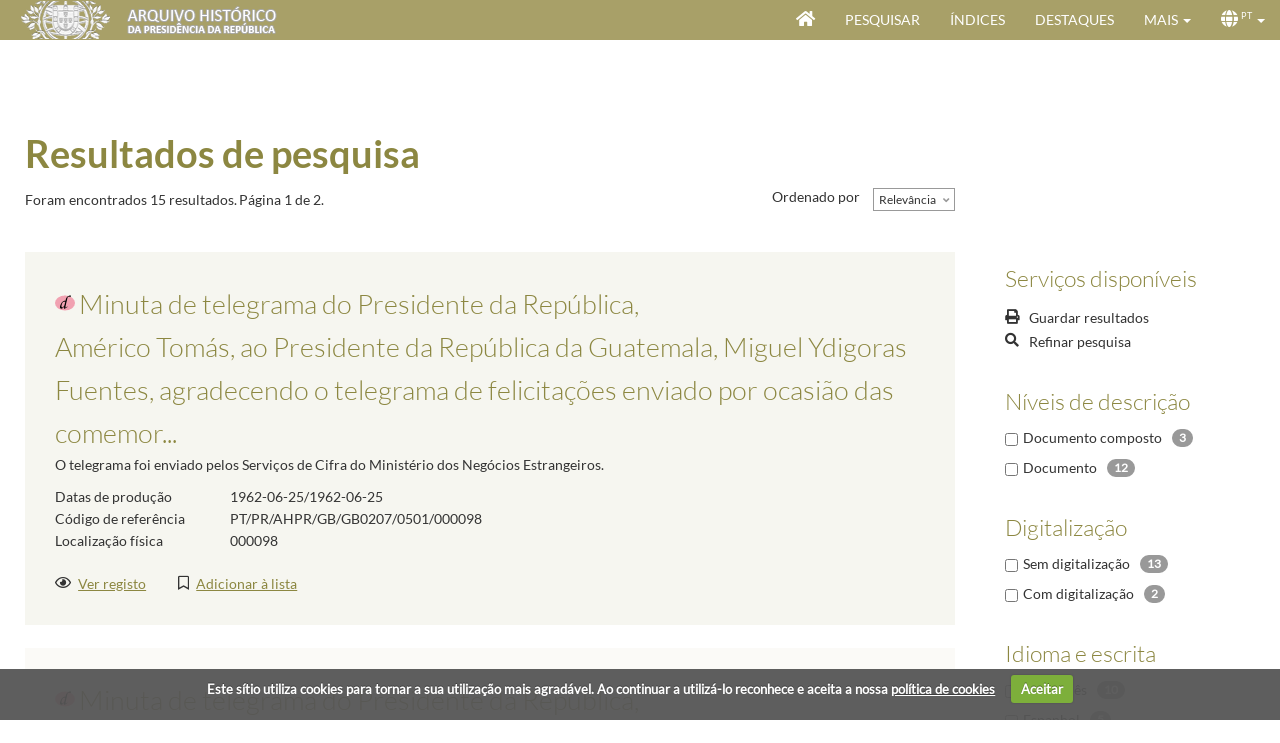

--- FILE ---
content_type: text/html; charset=utf-8
request_url: https://www.arquivo.presidencia.pt/results?voc0=Custom6&vocident0=http%3A%2F%2Feurovoc.europa.eu%2Fterm%231208&searchType=Description
body_size: 220540
content:


<!DOCTYPE HTML>
<html lang="pt" >
<head id="Head"><meta http-equiv="X-UA-Compatible" content="IE=edge" /><meta http-equiv="Content-Type" content="text/html;charset=utf-8" /><meta name="viewport" content="width=device-width, initial-scale=1, maximum-scale=1, user-scalable=no" /><title>
	Resultados de pesquisa - Arquivo Histórico da Presidência da República - Archeevo
</title><link id="linkIcon" rel="icon" type="image/x-icon" href="image/favicon.ico" /><link id="linkShortcutIcon" rel="shortcut icon" type="image/x-icon" href="image/favicon.ico" /><link rel="stylesheet" type="text/css" href="_css/pre-css-styles.css" /><link rel="stylesheet" type="text/css" href="_css/SearchResultsControl.css" /><link rel="stylesheet" type="text/css" href="_css/post-css-styles.css" /> 
    
    <script type="text/javascript" src="_js/jquery.min.js"></script>
    <script type="text/javascript" src="_js/pre-js-script.js"></script>
    <script type="text/javascript" src="_js/SearchResultsControl.js"></script>
    <script type="text/javascript" src="_js/post-js-script.js"></script>

                              <script>!function(a){var e="https://s.go-mpulse.net/boomerang/",t="addEventListener";if("False"=="True")a.BOOMR_config=a.BOOMR_config||{},a.BOOMR_config.PageParams=a.BOOMR_config.PageParams||{},a.BOOMR_config.PageParams.pci=!0,e="https://s2.go-mpulse.net/boomerang/";if(window.BOOMR_API_key="48CRA-2K9WF-UU586-XS48U-BRWMW",function(){function n(e){a.BOOMR_onload=e&&e.timeStamp||(new Date).getTime()}if(!a.BOOMR||!a.BOOMR.version&&!a.BOOMR.snippetExecuted){a.BOOMR=a.BOOMR||{},a.BOOMR.snippetExecuted=!0;var i,_,o,r=document.createElement("iframe");if(a[t])a[t]("load",n,!1);else if(a.attachEvent)a.attachEvent("onload",n);r.src="javascript:void(0)",r.title="",r.role="presentation",(r.frameElement||r).style.cssText="width:0;height:0;border:0;display:none;",o=document.getElementsByTagName("script")[0],o.parentNode.insertBefore(r,o);try{_=r.contentWindow.document}catch(O){i=document.domain,r.src="javascript:var d=document.open();d.domain='"+i+"';void(0);",_=r.contentWindow.document}_.open()._l=function(){var a=this.createElement("script");if(i)this.domain=i;a.id="boomr-if-as",a.src=e+"48CRA-2K9WF-UU586-XS48U-BRWMW",BOOMR_lstart=(new Date).getTime(),this.body.appendChild(a)},_.write("<bo"+'dy onload="document._l();">'),_.close()}}(),"".length>0)if(a&&"performance"in a&&a.performance&&"function"==typeof a.performance.setResourceTimingBufferSize)a.performance.setResourceTimingBufferSize();!function(){if(BOOMR=a.BOOMR||{},BOOMR.plugins=BOOMR.plugins||{},!BOOMR.plugins.AK){var e=""=="true"?1:0,t="",n="aoj43vyxykjsc2lpf3eq-f-b57e9dd29-clientnsv4-s.akamaihd.net",i="false"=="true"?2:1,_={"ak.v":"39","ak.cp":"904094","ak.ai":parseInt("578216",10),"ak.ol":"0","ak.cr":8,"ak.ipv":4,"ak.proto":"h2","ak.rid":"382ebb51","ak.r":51208,"ak.a2":e,"ak.m":"b","ak.n":"essl","ak.bpcip":"3.147.205.0","ak.cport":54604,"ak.gh":"23.209.83.34","ak.quicv":"","ak.tlsv":"tls1.3","ak.0rtt":"","ak.0rtt.ed":"","ak.csrc":"-","ak.acc":"","ak.t":"1768894153","ak.ak":"hOBiQwZUYzCg5VSAfCLimQ==BnvqxR8qnnS2hX7AM/Thwf13NQpAIvM2/ii1YR7/dU/FCNZrezeG05jkpoWihffzBqH1fFJeYXoyVrT4XVNKSZptQziN3PZJZVv67phiL/YN65EGZIUsSChiamuPwsYL7QhlT2iX0WIy6Hn24VM98wTw8d2nAywH0kf/v/tAa7vQG5Ss7tpoRExKaIWRTCx+UFTmKbpTWi23sYpVyeYncYTQFEY0TFWgT5UFhDdKaeAI23/eDrTLZLj0kq2IXMJMqIq6N8eZgqYUN5HkRAqcHNqn43T3bHHtIuPenim/u7E5yiNVWkXV86+/GRj1g+UdSz1SIh8F32UTKEWRoesN6SwdzT6DgSXyiAyqWmOGcJoKSc6kDUq1oD3wLnRWLwgLoiaj/uZ3UpKfuPbhNU1rZ/y8+2XFHIrfVOouJcpx2sE=","ak.pv":"19","ak.dpoabenc":"","ak.tf":i};if(""!==t)_["ak.ruds"]=t;var o={i:!1,av:function(e){var t="http.initiator";if(e&&(!e[t]||"spa_hard"===e[t]))_["ak.feo"]=void 0!==a.aFeoApplied?1:0,BOOMR.addVar(_)},rv:function(){var a=["ak.bpcip","ak.cport","ak.cr","ak.csrc","ak.gh","ak.ipv","ak.m","ak.n","ak.ol","ak.proto","ak.quicv","ak.tlsv","ak.0rtt","ak.0rtt.ed","ak.r","ak.acc","ak.t","ak.tf"];BOOMR.removeVar(a)}};BOOMR.plugins.AK={akVars:_,akDNSPreFetchDomain:n,init:function(){if(!o.i){var a=BOOMR.subscribe;a("before_beacon",o.av,null,null),a("onbeacon",o.rv,null,null),o.i=!0}return this},is_complete:function(){return!0}}}}()}(window);</script></head>

<body id="ResultFromBody" onload="initializeSearchResultPage(&#39;&#39;)">

    <form method="post" action="./ResultsForm.aspx?voc0=Custom6&amp;vocident0=http%3a%2f%2feurovoc.europa.eu%2fterm%231208&amp;searchType=Description" id="formMain" class="GenericForm ResultsForm">
<div class="aspNetHidden">
<input type="hidden" name="__EVENTTARGET" id="__EVENTTARGET" value="" />
<input type="hidden" name="__EVENTARGUMENT" id="__EVENTARGUMENT" value="" />
<input type="hidden" name="__LASTFOCUS" id="__LASTFOCUS" value="" />
<input type="hidden" name="__VIEWSTATE" id="__VIEWSTATE" value="KLz8S+p8DF5tzUNP57RbNwu+Cmyhjynqe+k8gGaDDlCtK8jemdE+4seQV/+wORup7NjY9Wnmc+iNlpdwy53cYT+crZFztA+rs1ilyequaFsK8mw8PJnS6WqeaipWh4gNeXSd9Qs6jTumm2x/2gxmUvplZyqGsFnLPxspZd88CZk1ym/FpH5oVM18f1wpiN6JmjCclglObi0s5hLF1rBCQP3nxbsiWbcxeWYqpYa/HV/eNJwwmo/gBGhIRzQMlg/5ZwXdszEtcmEtybnJBKIyWdtHIm5jPFPXOZpeGHHnldkyyBMDEJnoRfzrOX+iHcIny1VpDLEcIwFAVFWh9DRO7ZD/zpQg0mq6HckTGrqneBEIgDWwGUZ3YHk/npf8B5770cNpmLoqeybXKPh3EUXHVWrhaaeap3+UiLFQrd1VEDVbk1KGTqJkQ0Tn2z2BtmTtRKn1R9nax7PPYK/[base64]/HZER8qunFvR/YOxMQVKesO1MWclJkDmKck7VqtMXFzK15lmfxEC73IoZqKVwHgdXBqc8QpXdqkQvkycqqlEDMJzlz8/K2WHaRmhOx7p9guXt32Q00amgTIbQ0uTPG+3r6OH30/PJa0IbW9Vy2UuQ4iQRUQzwskepK/MAt2W5n0ZDydd/KA030Aa+hoOCDG5crKciUAAmEe3MT4XWYnYpOSkyyMk8Pyc7F7NhmatHnyi4Iz3csE4uznYB1A7yNu0Ticud8XgAby26qnfyoRfM+/ueF977m/3vlCdVt1PMfO1tqZW1r9T7E1m6sWYPe77lZJuy3gRuZymJG8GJUctGil/3S1tFp0lmIIouka/h/LdOZ0ytINNoZOcl59KvJMWPbSa8oElL8WWb1J5y14Lgk9ZJkH6dzZPtdxqMGgh4KHaDhp77oEhWrIMucD1zRWhluwg839Ya1YY1dvIj3DMMmBS/cCUugnwS+XHXsqumkexVkraoZGQYe7O7PC4zBKzd8untMypM+s4Kt/2qK224ZHoAgyWCyd8/lChwKhcWTHDvTs5MY0V7ej+fQRoNbl7MPRKHx1EF/EfMrCSkfeSVM03mMShWStMUx3OepKEQEqqXTgxRyMgnsg1dPPh5ZsSiNhepCKU+tO0d3q4f8vL9+W4K4kqbXMgtUiQmBBxwEFgOzc3F5HRnNkVWt6nxyrRSmaOWBOQ4CQyCOAEfN/JrcIbmspPgKruhYJuw65cZ4ZCdzoPkTWiV5lOebGhqnQ7FYpU7wOFz+iW7ajHnbH8d1PrLcl/koXpIXiUvOIXAT+BH5mw1l40PeQk/LGBpv0r1pTXQ/wMW6MWy7Gdd66MkQce/fpJcWWk/S9k3rBtqyZMC1tgQpyCm+9qEPs0uMIxS6PRudPLviJph6bTvBbOhCSh6LSuvw3EHJS5TVkeboA+uc36P9wT8WO3ak4M6icRnd2lvnt4oODzGy+StY28OG45/sZEeCmRj8GZs+GPAiCjiCaa1P8Q61YeQtnK04rDyU7sFgKhxFFfQSN/HsmFR/ZNQ0Hz512iXW1ggHWzcp4N9rZM/kJAnWx09Dh3Z/5MjfOLRkAFtFF2Vn+I2kjBZoi7Uy/9fSc/5f4/lSFA099IVArjJuGBlQcLOGjdbON/2T/2ezlwRWvOA+eR2kDZEtnwocGRAhxumEu9WYPWRT//TTT8fpd12W70XwPK/Cvw5eR3YMMIjn9G/P5wu/PkhrZWG77EJo+BrV0USKfDQ5U3l2ckDB0bfM16klCngIkPPjbqiKaIzsoQlUtGOWKCj2kmUi/ZgeoA/dMf9Mr0HyGY2UBG7EEBbRvLnCuiPnuD6Eo3n4y1nS0l4nsoaBP6aoDxaQBhxLD1W9FVHiMXaUyOmFlP8XgVhilaS/Z/AEbGR/iDsm4oHZ1JtUhSVv356wdifzQXYueuzdihqsHIb0sBIRVrrUirtRUT7C73W1Ny0j1Rh1PUsVKZMwyuOe5mf3uTSs/vfcVFhri85iXFKIvRRsRmTIs7t7mBHfvZhnZegtLfAK0L2cckV/kapsyZV9sBB/Qvex8gMNvLpuMYcrKE/gs3rGC1rNlU9qbaLP0lkqGikspIjd6uXsJseUAtxaJIcDpyCXcGQjqYrb3WJ5zM66tAVWCAiuOkAS52KHTSNepLd6VzCjjEelgit6kl3ums+ExdEIachD9eZf74fVS4REHoutAD/JhegK7S0EDiwXwqPGA/mMcaATNKo2rRxGmnRMM+f6W4KnJDZ119DN7ZQq5ZoZOlzdlGrW/ZCMAwXl6wLxzwd/aWQFesW3ix8ffuDPPfYBsR5mVBwQ2jmNkOckqafnUNY40R6cYXRfqAVIdDuI11mRLSzANT5OoISedUVZ6JV1rSOTGCM3N8/tftJEkH9qYiYDtTsZXHCNiRfn/QwJpCxL1Qq5i/7PWYCiNjzsY2+k6igA3XbMAPWGFwrc4uk5Z69iI0PbD4tKSLSTqvAHa87UdJpQNAvcX598rMYp2hn1VOHMnR4KCxbUVrrd8PoFGDuFnJo/yvSGdKCVAt4YsdBjLftdZraG2hLhrOufc5RNI+FMnnEa+zDUF6VM6PKrM2PFj4/BZ8I99igHl28Oo9GL8xi0xN3t5xsD+ISTOt3e3vuBYyTszPbScNbD44WdG6+1nbbzvso9LL4/IDnyz9IAxfweotwQ6nvHoimNKC8lDa/CUjAcPb9M8C94t6DUeSE6+ZbXBznWAsuwYg+6wUocZQu+26Zh+JIi1MVbVYfNElpG4EBGZV0NQKlhdfuDMi160VuSXow4xZzmNXCxjoSuOql0+k7gzobervOP6AP/CpI0pdsnNXuZlQqbdOOUlEisS5c58eozLmQ+GcPXe5VQHhIpY4dvfA8fI5/ZwGfb9Mzp82Ryj433p587jgjWHD2y8lBtflycVO3ZezVe2hN92FNFXMuDy9XvyRBcTMiq5a1ql5TJSjZWc0IO15H0pxov1YCbUS6/8hoMutbWvYaRMpv+skYKskIg9+17mhyc6ZGEChZ12aZ42Aj3iZdZWihnquLbkZrLw6fBgN7nz4ELhOoFQ5+kzkLsKl58+a5vHE7sVIpaiB8Tei5Ac+Fw7BK1fouCfXy/eTQwlGGv4Nb9+T2ZZbOnROty37RlJaSh3vpSrd/[base64]/yFanE/ORmHN512waOKl6BMcxqBbLXupzxPzLCZI3qLPmvHhk9NbGw8NuWJyuXKhaiFFpgYnti94v+3wRMuYx2ujt4BqynaEymB1D7Ei60wy/S9ipNRII+FF6VItzKP//Pda/Ch9u6km2zDkAS3yAKw0K2b+Hf9MobO7aadL5nwOWT3nXubDgsVz4E3J3jmh6ANLnLWeJlLZpfgE0hBUVT9odTWSBPuETqcYslMrIQnAW6VCe+3KPe6JejxD3ykRFQ9W2RDlba89e/pY8ZyKG8cMjPPbhG9nHMaincN+jKxgIN9z9oECaqlDyBt6rE4Ky8UHueFM4guxRmjuBjYgsycyQevT4qh36ZanYH/kjPfVxJJ1q9KyUKI2ncRpBA/Jt9LYOve+tnkFv//tJbD9r+ru5EUiBN9JrnuqzpJ0qk7KAz9qggmUcF+qSosQcSt+W+dMCh/[base64]/0cayWd7a7ykM6waqD6vAMjP60iyq9HHMrxmgWLMhC95BUpHWBire+Abzc374D+SoaQN17D7j/9dIkfzzBptQUJxEIpJUrglEaw5GE8q9g3zubwY3S1raQ82lqpcqYThuTaU/J5a/3rrbBhf74lUCuXCiu1eYyoE8HKvYVZQVpHj6kp1CZaG7LEGt5yp/Nlh7Rfrt/7eKP8ALrvZn3udzEWNbWuHA/dcJ5M9jQfmh45ppF/h24dIWlud10/5WysfvWZ2zG9QBgpFeVWCYRgiMrkFHEZFMTrvuwLrUqxUWsragUig2Tf1LcxRsxNAM3I8TV0/oVh6nIudUlT8CGWCwOBmOmLKHrk7qvOHkaFmIJ70t4JVTOYKQUBPJ0oIYrhAerX1NI/x+5z6g3zRpfvoZ/OijbVPgMhtKPfYvAMblluRcA2JsCyNmf/tlocc146RGEfWdwavEE8PxiX3/Pu8/F/86r7zj5u1JSxMhflCyP12CB4ussKDxIzKf/9ibv1VMhshUeDqKiCinrgPaolbS8Pa9N1rjMM4hcIctSj3hFr0Ltbk0jeg9CYdAJ/IPw0JsdvCDSCVZvMdJSBezeKLB2dI8zZGo+LTzCIkgrjRGcGbsTFde2HErn8NPFT7vg8FzZj2CVuyP12C93saMUkj9qTM3mi7CZx0ESIQuUKUWR+F8V/SvjolDotdqy1gLC3HdIjv1JVqs7MTtVSKq8rVQ8cnkyHBcmO/R1zOpe7ldxFMROxIvx1xQKUDE7BDJuUKHRfOQyPuGP9Rhw8R6XpN2K7buIF2Uiy0wkZDW6uWCVexIyU3IkeYimZYsIEBDTwHYSmFaVMpEiFbhKJS/Vbo2/simapu7IV9IhbNHZL+VaF23rXyXTAEN63wmLA4FMZwEGOWBKD0Zd1YvZgAlxMH9I7unUlk4FXhzK8e0btmZsyfItswk20lAv5dgSvgXqup7HCYD7Y/U7pld9yi8oA+p/dyesa6Q4sK/pXNovFKak+T1gGJJ6JlRz0S3CyvwEqqaYNhPtpCY5fVFapP9/CAbRJYDA3qedkBwxnuMYa2nB6COrFTAqUt7KUCsbpIxPFFjG/B56ERx4wovE7lhPjFHBoL4b3jUt6xVFG/3HHZoWpm4QoBj3xUM9WlIRa63pQmzycgtF5uxN+LhcdTbqUTdm6XL+abuTRuhzcZDJCjD6WBalzLx5YQ8i/YHzB0jNLoCHsAx/ZqYep6fSaf//UEWUyiq/mj3SsYwroFZniPn016oSKzLJcsofE4GS/t5gEoVIAealR/4fSQd6fM/2eJv2SqxZQIAAgxo1wL33D9u5EZuXmSz7b1LSIcqci+SsLaaEGYvYFpMi1WuJp0C7Z658ZLSwl1U4Cyu6lLJRhBy/rMoIOwdMQZ2LUeUM8bU03FTu6X8zCGete9M81ARLjtPhxVB0VuYpqmyWUvVybXlOMH6NPRtX/X/bfhA3PZmEnzWbhHrQJmZe/WJ6zjP0hm0l/z9RRNFP3YFFPUl2hU9FktwnYj6basV0WhwFwRERDJIujB4lSw3kxN17xX0ajWJa92LBQDWhdXGQ7K7koG7ltDRqk16lGFPI/eb6qxj8qPbc+Z9ousLPA4YcmS6qgzO5IPPhoILUUccifvlwWpyJXYBlKckt4a51X1ojCI8Keliq2ILdezGnoh6KDTF7fjFzMnLrjt2tLMyVfp73wg95WOoqoIs+cSeCcyb5/25+TyzcYvP8I1P/LgILcgErgkJmRfy9o4IW/4GXnL6wXYHWmOYmJppviX9D3V5zcbMRPltyJvcKfiAl0KwIF1qzD8+eviblwAZi0/N6+THS8VW0N7Ukrgc9NdIbgvDhGYU9rx9MNm9rQzW4/mgIBmx4N5+FPI4QlDkeyn3HC7uxwYmwZ5IEBbVAzZCGr4OdKM0idht3lOZZDAEYPxA5wU4jPf+VURtPKlJl5VlEbKPKLIlBDCS4/n+Bwqi1LmthDOj52VA9lvQdHobYl9C2wzaPVMzFvhJgrGe0UabB7NuaoNrL3zs8X5zpPZF8gpCZS5TM0DxR5JEDNQnTEFIIdZXk7Shd5WF3yEcGbUjx/MOdOt/79yWHf0gEpfB66kZASJ7OxlUiTmyvEUE9Jtn2+7p95Xo1IRrkndz1pY6EVQ+Tm6iJ543e6Woz2ZtWp/OtfO1Ngs+3MvAHIEEiYLFAVMBYgZz2cPegLhgYeLT4wd6682cn6/fdTH78LFkhT4esnS3Q2z/kFQNUevO6VthaVGw99QWpSj+Mc2GFyEaRE9xiXJzim6nG3ZkTs5AbQcEyOdQRSB8qcKoPhTjF2oWQ+2bGXI8zR8Ola5wXZ8zeZScWY1p6TsdvvoJIjkH6TPpEdWMVeSYZmOt66v5zQbSsc+gUtXTN+XCM3tPq6QVDkzQeKrTaeT7dfv4RXLOEltbR/6lCCSQHOuykAgj6HX0KaQiaIFCkXqwJlq3h845yUca/atnI3CHLdd8qyJBiG+ctjaWjsoEus3KK1p8WwlF7yiiE8nk0W0aJ/qkxTlYjAlOUxOnhmSTWXNQOzJtYcbgJ8RJHVBi+/Dh567rBi0oDxVbG+oSG8ZQ+cTSC2Qmp5cdo5UWUQQaW8/T5sQNm/4dpqzkxsBF9JRgvPCoEiRhqhukX2apL2rSvUCtBXT4UUzfah2fTyusdqfeYGdtbqlyzM9IrzECtTHR5FIYcuGFxrk1KVmHbxGZsH3pRG7J/D624wG6LDH8V3VOx6WlhocdhryDjzjo4kGwtZGBAdEfmbOY6Njvj8MF68RWfcvkTwBdaImfTVAU4IszTT7lJS/Y9WzVpbIBFS6vHa5QX72MQhSMjnIj8RUtOqcIhmKrb9W4s2Ll/yBuj2DxQiB09wcJs+XeFR/fA9qfVyBZKfvsq8S3PFtJoH0sh/rCWk6RnZZCjyuqSSzS1TQEzHVW7+k/AIvS4uVeo7w6QPDuOiSoA0tkrmaLZvprXXodsohJP1Rkhkm+FLhxr6cM40ZRXIpHO71OeyEndVrNyAIwUpjcI+iWZlJZtwbQLpOSrmhZdr6i/CVjsmsrhb4g3wBkJ/pcXIC8fF5hLsH2+vYnbBx8l4fD9Fq0XZ+L4rc1MWwWon9+dwL7fFTMMuWjwG+kSjC3CybULmyDTf+nJAFRQoxqhTD5QjPheQfC9/BCbKv+CkjEbt0Y69Ak0x/hZA4WrTCEKKLhEgu57C0SC1f8DKe5wdd8WOcLJZ04M4+kUKS1+mTHihUTREg1C9PlcwXQu1FvVLcluPLSexOj/E38kRI6PNywiXD/PWCmbkFq2BfxeKpL1aKyhZmi8ZdXN1QlS6TzNA2enDPzO9eGkTGGQ+dtzRSiHDxwsSptiXfLz+FcMI5bSALI7Yf/[base64]/wyHZtawfL80G8D0aLO3BZe5BrAKLtGqJf5cVIlBoGrcJS/OTzNXc9FlBQdL4DF/f9ArnD7CdfgMj6qYp35jH/H9JwZIJnJyLcgr/oCL/TQ+O8dYY8p75czs/kbw/ENvgmYVMhXsg1ocdNkPVbdjPvmGtrnbixed8NkvRa8mYIRElFhpBUVI2rLIodIveCsBdHpkhyauEMRLj27IUlM/UBW+AhFEhttrQaPPuoT3A7D6Cc+TfmjLg6Sv0vigae0fsuZXHUwpaHnFSlrUu8ZfmaBC2ah//[base64]/CuNF5oILkbDldMIdwisHI0g+rqeGGfws3YU3B8/QcGTir6rcbsf+me7QWcMoqwkL8a5FsH94CQYFAid7Fad3kD+pkjxLwCujUz/LCoSK+5glkdeIb9CJJMJ9i2hx6kkDo1fNalef7SgtI1lCCJBdzQkk2dzxd/b6qPkRnASqX2VBS++PcTltWVL/7I97Aw+YZzfhIcJ5iUUHdOqyA5s0K6s3jGznZdnJ0Ra6TyF42ryhNW/qsVT/Yb89XkvNXL+ukrJYojFY7ng4jr6mRISY1UdInYWm3g3IDcG68FmMqEp41TZdlcr6vzVw3tfaw3j7cvzBkZesBcsaObQw5q77wr89AHjH913XnpFKnP8VDkdKiXaRNtAL5S++N0Yr1JH2zuPNk5hyiN1mIf/IGleIarmXRElVidDTkmAyCcSAB0FG6VpJgggkEukku6T+gQZh3mzgTan5AFer/SjeKIONMuKM/mMCixETTs5Ew7+f9iNOSFLvMvN/ZHDEKikdNFCdUOB9TRNVbkBTt+WhEPHJJwzVFzweM3VuzKRM7KSi+h1FfHy879DjxpwTvmxvBbjv14gj+IW5oa/nQDYpCucFTW5XMxGWZv/88RMfQrAqk0XuKXraBNM0oCO5spMTWL5dLNE2T1m6+dRpHC38rUOZS4g2zugoZKJpHImlb/EN9TvYf/TI2wWvRrVDis+5jkkSscSV6aAG25cyY0mi/ifXKXkC6don7pC7LacPXgquRCo1oZ4R2SDNZUooqLD+o8OdV8s2+UyKimXdX5NyUurOLv1vRoSArU9NzzPTp2g00nkbykOEINo7kC8n8wwxVMakgktYfXXqcX8TB2fUbqmcE8UlQak98ZBIANDJGdY1hfbKk/pAaVQSFxoP7HA+EAS7Ev2sPGUZZsKfZEW/2NkiRwtCpccdoo2q50pIG5BEtqxhWkCXjCI8JC9oRtg3eLXMuABoDucFqFQRxNprR95Tc/LxBj1Sr5ZgwuRk2BVYhR1EaoCK0robeWzhweeJyEiIsHXaGCHS/uU7bUY6NBfYVildb+1PWucb3M/BuhkblzQFSZebwngTxne+yTrfd57f7ps+mFWajRqyOn8X4BLyaDpXaUMh+6a6IKumcDdRoggpm54jGdCwc4R+ZqLGjZbTHmByaBbcpc/1tPO91j+TYHsY5IGF/BThd13IMzA9mlhl8oSZ5kXv/bDO5/Loys+vRnNk9lY77xhu3LBbBDpIji328pZgAJPhWp4cHK2Uc+DuS8ykCbcn/GH17LM3H7IpH/BXTShQp7GESXQBuSZZ8kriGhcOMIR6jf5ghWKp66QHfoYjRCT5Ng1RkLJY8qWWgbBZ9CVfIpB0XizXPMxvS2v3VX85t8SYh/Hyd0Gc5jCSVmmmLuhqTi33tej2RtwUtX+2H/VdtfU5c4L0ANNgIbwcETMTOjSumZrI1B48mARtG4cBmeCN27MeuHFGFNZ7KIVxBATSxUs6JUQYlpIUfcaL9WQy0A1wb2pMQDfw3ZHEZQy4ezr9myVFt3kz/4ezi35GRCNB356glZran80zvQ3s1Rz8RHEsF0TbOZUYen2+j8mEwE9uTHmHgyjJQCXILwS+nzGRmUjnLRbA/VYPytONlcs1eryBvFBLKHltoSuUJd0LzO+pBkhI7hY2ZFUsGFUEXzcbAun/KADtTqwVhKR/[base64]/A4e9/Gf/XmRFQJjQgIF+r0vMrzEtkMVmbg+vB7t224SC/Neqrr8pc/ZPwNEoJaUhCD3zeIDah85/r64CI3OToba63RYQXRSENqJqnCVjA5Y8d5fQmXsVf/XHTBNPf3A38WBRKUE2ULC+DrGcVUL3MXp2rbrDt+7ce348SiFd8yMm7MaxxGivjepbGF2SSSTSHWX8ad5qBFyFsga2DlvjtJtFEVUmTU5xhhmcL5a9cyhllUveak1L8g4Hpz9erUa6WPAdZQsaeP0GTzZSqBUqTyt4ZC5/pKATdMjUdnPlYWTTQjRC2oQNxZVqnQAJhn+D7fCMkMr4H+1v2tnj0O+1b4IHzQPkVBjQ2nWa1hn4P2R8+ZD4njlxO6WNbXYXQdaUgM03mPV+pZQGdgOKjz/JVYJrFNvCil3e/VQvRGsXqnZAntIu+s/9ZXmSu03YHSWH2GC6LpH7nrk+1GShMh3cP9pyyK7cpiq3F8zO/8NiXfgF2jt5vveiSQoMAjDPgET5pWDjALo8gzkG17B6SrKkR6VSeSk2QrVvoOJgA7DqE8Lq6NbjHkKrzwjpa0hQ8LWRKKqCLG3aGuipHxr+Yqkpnf7QUtjqIo+5pF/wtWXKSbotVx6IOm/4UKTWEGpk0S7pQnA5xKpwKcmHpKrkcqyf5ELnBh4wHF/moWIYjmky6Aa/3wNuaaYuqItlzgMUIcyOjYA/d7vYuQDooGbTUMdJB2/XdiuKJ+84L1A+254ETySSewX/nXHtcigm5aoS6+Af/mJkAgWZFinyQe5sal+GY6bAeFEcZ6U453noPaUyUmtZKmHSO6g86IX0iOP1Id6LrTCARo8ngPsDknQgl+NeCCa6lGi0GRdPwmzwCEOL9srDJRZe1GecdetYUC8qb29b+ynpKWGXbKLKBC8SiWPpUQa+VCub2VQa/[base64]/YDobtYQZ70xiEbVu/6DkPEqs9zliTDXQl8Yvl0vipMJy3rGoFvHsGNfmVSF2x4r7WhVPMYJVbb/7DaJgSb1nPjpSeZAyMEs6T7bGHIb5LonrUbmlsm01n3Y/st/a9tJD+/UaFje/naOmDwx//SaLibU4J7vQVbdlWYM/NUXv13TJu1/xTsNGWGq+Wj0XYdtjYIIfWx1Wz9OoYnnw8LVoAqWdwwAiJliOeerl2QHFYV8+/qFQsfOQj1U7Vvv9p+P+hD7t/eUqLtKFHYobomwxCML4VlU8JwUCm5WB9O3dtTF40LiHzGyo7flbPzuXWrilOa8toHD8U8wIsXdW6J1mf5L/W3jTnronK/8uMZTRtVO9twXMrGWKSsSPu/M/D3uX6g3Hay22KLU/Q3U/qu1kmxDGmZInJrK6CDM1TgSgGzmbtVn/[base64]/jia3qdV+Y0Mz/YbKbEwmvcrpGff5tm9VpA2azxRu1KOqP4Ez017XgVVs5i2Apo0/L+npNOmj621+UmIKUI8+1JBFVHTYW+b59EsORNhKZNSExfRcjdTG2GWJ22Zlh3f3k3M1vB8G/V0fdjcAm0KWhSuxC8ZtJXbV0ASmE/I9uhMwTPFJK+oBkd2IwtKcrc/EpESekbqQKL4sft0kHlbuPk5w3iUIGMoYUpOJ46R8zoRAQ3yVU798u2t151j9xhJKNHOH4sQs3gvvCnNS6yNWTadp2p5CBhCVSj3KtBYUjyMmCO8ryGXV7lOf4Sc/V6MjZyvnC/63EEw9xktaOY8Doa4Wdr0pQRFr2OLqBREPBA69Zw6Up80LxoCGQg4SV8ytEmvyjHp5tgEpFXcbQdwIZ8Klf6dxTPO0MbwbkHAY4UYQWKSBpioVLAAzdJWPycKiPXN66t7IuLNETUQbKymjbcJ145AaE3B/W4wVXBEap+u3GPTBvTX5P4nJdCxf/mqHVtJc6BNgrJsPzALPVuRkCJvTzJs7DKw690qOUEZ6gczFCjjEBYItADRvY6nBcrKrImToU7kFUtEZKCN5+QwJiixlDf3HQ9TQmA068kmRYEvFFogUcY96FmTneRh0JYNpBCTdbDgDqJM30kWp3Wf2JKAj5aUGZoyPa5YazipP1L15qTknTBRtpXE/gh3bWTWaOmXi8J0xLfv/7vFwxuHjQjnIahwVLkohrxkaoHXnhnPobwmsryD+mUiu7X5KEg2G0/X8XcQrAMUo8Auns9NsuKhM8miEhZ5pXP+5kmk/ukkthgDzS2DcY1o5Iu9ZRFeMs7tH8Slc0cFewdVFnPUNVeSyxsw+1bia3ybnRoo89Dh2mnhfInJxkPpxVqNnHn+zBem2EI7Luthp57fUmH/9cnPuXlZddk6x835Pne95SX2x0sWp9RJQaMf/tW1FnvWH8m5/0GCh+fmiJIFBEoYPlsoPOGihPSQr9e9GQ2ywbybiDSuTd5VqWSz3dcrNMREY34PAWKrPH4+0RwhgpQP3CiSuywjkTHWUJP+aooBpxqRmHQlm58ZsNZ9SKcUkr08eyw6W95F0q8ABrWPf872RCDcKIN8OJExtCqjwExpUJ/DbS4PvC0BOys1ZrrQjh1FvLZaakK0nZKPP4m+0SeIbps1WodP9W+7DmXUF0wJ3e6Ec4TAD3qLw9vgoOcjchyCXIjIA7ZTXzPDWjjFOtJMx9Ehwl1JEEwPlK82J0nVZzmt0YJGg3JcBZMJuBRZnnpChgfkNWMz3qfDhYRHqgc1Qp9eHDWo/+mEBcJ1sBcpUt5wofnY9oimOg2H5PGBUpg7KTV2FJ/l6ozIJmr01lmCCnwWtLkiofiuODzXFmV8x/ZA1gJy18TcBiGy5G8jiZkXaocWZxhyUtN9M4BO+uQfBAz30KEuUfZY3dNonjcfxWVsAoTEfVaccDk/QM/ChK2R6KgWvawC3YMoz2ivp3v5Py0SPsaenlimy8tDLEk0cxxzhVD3vy3vSFHkXIOXJFf7BcxcKi2MlNOf9WP6sIc+i9JdHyB4kA28GNzGieggmq/l9QmqZTm3P2IZjxzoYg91COR6Ud/vyYaYxO6E01EAgkF52y4/NOqFOR/RzkygduB3c12jBvC8+BvYqL9P3n5pzhtVg2fFuwNXBabN9FA6hg4DAb2W2BQal0k5maYe59LGDhnWJuxo2vP8V+e3uz7fpq8QxuSS/fpI8gki38PpSqBvkwzS2YBi/Cv1k7F1bOB/QCOp+Wes0o5Yc+scRBgIntQfTWbkKGXyVWIofRhzVtZwvD/Uoi1Y9AEM8OJQtjcjGQvr3V2d+vIE1NwsInLJUKKBYRHvmqXfPWI3ocWIfuNlIw5ILLFDWUyMMgJcKZgJVM7Ei0Jh6jYsM5FbyzT7zvaIuRbGhpPR1YDpwIg0lvfiVzwxtd2y8IpNjzxgFnKzArFXOvQVidH1Z5froYIewEz0FsT7kCC2F0CezohTnxKuX11Be/mxfBAFJQiKGeTqTwpcSf0GbowtTsyOoLu5TMhAGrO5JPl+VX+K3u522sCPAodjpgNR6oSCEAQ/rMJW8E34gCpxoukGr90ulhntW/xaDuTOv84Cf1eAAAG/[base64]/JpYkmx2Vrs4ZLp/RkL9tv1ATPxsyE+CLQvrZIYZ8yzUnWzOZkegGnEFga2QFjI/fBUY3gCsRY85WAzJIMYItGodLbmREZRSFj3aXjjG8RLi4IOG8mFsGYX1yWvbd4bX2Be3VxM1gV+e54Bp4j6D3PwiioqVVmqg/zoJYgy6l3bdcD1/+f3xWTCUFF/u15QfjUCFPlCyxSrulrX5FEg3YNVqmbh6gR9bmEpaRYU6z37ejhvCrChXRmuKrJL6LrFLM9eM8sVTKQXRJ6euYa7D8vOu7PnsuMoTH/1jSkrTJL7CFrS/lz/HlZyFYcP6/af/uFmCp4xucswlALn31sEbWHqYOMW8ycByai+zEJxKchWZZ1aFtYCzIBsLzbHVoHpw1GSw4rhGxoXCS3ygDcAFDNQjF2i3z/r6WmwaD5UhABJpqK6GiuAy67fuOtmJZ/brr7N9T2cnOhWJvY9Oh7ET984Oin4oVkEALaM/exi5iIRWvjrWpvRhw3ZKk/SdJBAXAbvDGjkKcX6UFDz/7BqSJ379hqWL61VvK7b7X+hHFFfEGhKXpLRd3Cgx9wz558o8xEVKBxPBt7NsmAZZN77ilOIcNvIiSAmmNTUlA/tWWhvjgyvDb1LwgVULELOj/eggfZG8BX5PLFy40wQ8Rt9i6BAJyLK8F1ZN8irB0OWsW5eI1oqEZoyigoSC2Z8p4orxq9EQxFhVesTZ1IC0k4OxTubwow3x2EBGNMmQ4uCZRzJcc4ccRdK7zGM8hHmAyuWg3cpsA0GnEIQSSzPy3Z/[base64]/53HROx/b89lzI3hbZAFnFQade3QZP8gO+nThoUtCLRR/rhjMvoHfcupi8+vJk1p4NXmmM7wy5xwY4OiBm2mOETQpScQh+tjHT9bCo2ZtFdx8fzdShGJR9yNbo0CusIfUgEHGSAlZPH2vNYr16AgutGtMy4PvQ525ZgsTCl98S2a+PI/kqOeueCaVG8efgxr+5RHsbL1EBzszMTEh9FERJNR+kvs9xlkINOZDXEeUNH//iDJ8QWjfcCmgdhPLp0JQz2Msq1NuxcORERHPq12I0f0l7aN4H4yCSem5rzvheihe8oXVIBGMs4oh2jgIRReXKRkbiShcDQA/peJrvOmhjdLQJaUTIsAk+Ef06ZfhXHG6vtFzHovFOuD9tjKXGVe4rcMgFaEgN8M3t7mj3ngM5Fx+azp9YNa6WXrVfC1AJLeZc4d5sp1h/[base64]/leOzBvYrhw2WTTTW8hbV+dWuEETc31UaFGYylkg9gw7kaCwt4WTbnglneFVCQuUdBkdSGrx+y4WdqaAdKnwZ0IeXpuifm4kKbVjZTtC5HekxNSwl0LxAFwOD7tSmm0LBJKPSwwBx20NBMpQ9+JvfiuMHK7Of+ZuOo9Qnw3A/ahGfOtzFM3QFvSFwJGcjWgM/K7KsxniStfB5VtepFN3m3AJebEggdTNc2uVPauvFa+HXM9LYRhDfLeRCzmrgnHY97SxOXRZcDSzvDzWY1h1ALjPwl1eHgx4nST8eDuL3b3SGK/1CA4BCBS4BD0XKvRfGcaRGnHKDBaR9FwzsHJrJVY7Pr4907tJHGrw3LkiK+VBD8ATBDXVfyFXoZWC3NZkMKin+SogoyuLXAC5h3GSDeA1AIb2a/yL4WyfNiI3omHlWQE9zrHgHzj+QBC2JpfzRvO+Ex8OPt8r4TTFuW5OrbOtbdfwb8wLgSBYf6QWfcyWqmPY4dTHWvHZqcVlbeVW03Wufng6cUofJ2qM2OD+qKky48yHhBkwguIZbSw6Xs/aZYGA02dNUFLrNLOSeemp9QHROL4VC96X26/AHSGGPg7ZvE/Im+zaKH9kARDZsdyfGkys7X6WVUKz/FufRUrFRJ3vfD8uXhTWrhNE9ACBI7w/swTQEKwwMB56VHTN/a1gnUr9pc0tALVHuBhdybC4+oCT/B0isawhyFPs7Hlx2jKfBGv6MAWL4fti6Koir52ftRu+7jkQWkN/RYWPU0fyGn41mOj7/SGqVVfpryixnkVCrxMPBVZHpA00Dtq6HaFomXDPBDE06WPjLEoxw+PItFwUnHCILJnjLVWHZi8lZqGWGES4IfK49J4VcP0pIsLzWM3MSgO/2BRjZ70rP8bJO/NkMhqtvX+gt7AGLN4Xr8cdZL3XadgIZSQjwGrc7BLxcNF/WG4BbxV6sIX8YlkZ1xyvPMWTjNQlbuyF1z98WUYwx9BvgoYlNevUXHYa5E3PG2Ks5W2wLXPOgsNkY0KkQpDmIIPQC2/iV+9to4sOPYWMJr69VkV1lhlgQ0qzRCNUaVClcpOVF3zdHOVb5BPVGKhi1Z9mIOeJJpPbu2OemVgKM96bbSugmzFaOKyE/B6VJytPdaM2WoAWE66oY00pKztJX+h/hyK6YWnqkkB8WEdot15pUa6UdYPhceJWSfSLlM97LBb3RXQ0o4j0qwxdwbc7H7HVBq1RQkrPnn1R97S9+p1mFXOQq/Hv1WblM6G7DBk430pKf3ACUlmrNQEcpZekWwmZwp80Y2ft6mYTZ6D+TGQuOmiJMeqUaypUQClKulXS7Kg44FQfvgm+uEvnOVKlgsgdZoUcFoRnxYpfByj1fo/MIAXZMao7WopQE5m/Aj3Gm9Al+6+8FcJmMQYtv7NKfZoGlheOZ8fjeNrrS3F0+DqerBhJMYcavJj25pZw/HhX8qfC7pfTteGE5NN/BA3Vm5tTlkpceUIshz7mgzxBz8k3qzUIkxSlrTAs1LNIR7q6ZdU64aYd9H3hujcGk6w7zJzXkYeEU9Z58EDhy+DZot2+SIq6XEw0CuqfOX94AuR47aARpW/GGzmoagolCPxbJhSiWB/1z2j9++ctIr2tkVLhhbmA68Q7G8xf+oSGNO2lDFT/0U7PvouKohHWwKjFTZwLZBRnxPkFuSKkZ1HvqXApJylqwnYVnd07S2ENIGz8Gf1q/tQVaVS7i0YT9uVSFg+H0b+vtaV7+Q0jKALD+DscpbTP3TFSylB48scWcwaniDdDh56IziTBcDSlleAajE4TVtcO/kdbiExsMCu/JqBZGrpnwuPMF/KTlRYUpGeFGTevdEt6uManAZWBldZIRGsb7jzlEwuRhrmEHDOcyw+UIsxiD3Fu31/32HOYYc50hSe9DAsRpPqS5aUsAnX5q3RbgH4SLoeMpQ2bH/ZpZ/jLxdo6d6AoiYsGXRm3B5rq9uLOuIZw8g41pA/txOj2bcycIoo781C7km1NAGJ/1d0Cw2XezTiOA2ih/dIawXrygyk2k22rdLBV0PpUggvWa9mLBX7mSiJlUB0jKL2V+tTYJ0BlT8PW+ZCg9ZWQSqK5MMGbQeYovxuAgEA9Hb53D//njiwYJgSwUssxMajxtgOIjbS5z/s/AYGQCL2CIXLze7DlvmqGPchqFcXnCrRtb1Pqm2SJt+WT4DVlVmn70vEJ3RxmeeCZIElkGt/[base64]/URUxok7D6V//BCY/r5KchNMU5VGugJXWC/PR1+53pmE5Dl9teIWRtJ+Zh8p7wx5T5cE004g4/qLMQmSL4ZSeu/UYn6p/w46FvSjgg8dvl9U7O5ydKZxP6ddSLOwxMiIAXDcrFvDURhY6Z/azjHnaliZS/[base64]/mQi9GGlxJjZ9F3cY2iVEWZpySfB1XzApDkZt6lijgfLVTGqZ6D1fnVG6I56WlMUpWMEcCQj52HW38B0XTXMdguSuQ98BHo7ExyHNtfAawTgKcA6odnuM6F2uFTAo83TAwl6RIMd4b4BthHoNPGUOtYn/Ts8rL0MEiFXG2nqq7fyEUA0hZL+yv/46tge6k6ByIaTftZfpHGHPdFuqYda6JGSNkiHsTR52S3cV6zvXpmw7gL7ep2Js1hWltLPFtervcLGeq5fqj5+1+9fp16hBn5mVW2A3niVhD2b/h3CxqIhEbnnOTHsHsJdoH1WwUZ8mEaZxMLyPzGPXp7Kf1oQpeU63z1QLgwwyi4N/eSy5ynueflUnUWK5XVo2zjSENq5WgVzjmgyqh5b+NpSpRx6SAyPUahyogGkjsnlcgFJoa0opAavFpoCtXl2pDjF6t0lW6K7AzrzuSf4iaxn4UIAisWcWiQ3imieb41ZxM9D7L+AEdU9CYFBMrrtGYXt/3PTwhPOeRwccpXRTz4ToO6TXY6kgUYHR8bWPBjl4rh4peJQ4yUjNg3o4QE7mO9yECTWuDmVTc+Lpr55TNXPsLOMYb0G6ESax6T5o/qv3DzUyCEU8pe/Qe8yKk8pSd9F5Xp5pmkylgCPBcgttJr/g/XQQFNQub9hg+kmOAxBWgRDLIXBxrpjQhkBaoeihsyfbjT8Y3QEuio96FrCAzMEOUMOnTGDkWO5XK4y1gYIsp2dfkTOC2kXTIx6l7gHk8Wpz7F9m+fvHOMAHGaoyk3FB8JVQ5rcmChLZnzNvCuSnPlcV0a/u75g7z1RbBS9UjyCNpjzXFm7bndbiszjjrnH2FPZahzOI9KGpPD/pqRPLG5tfncgVA89nVSTmWQcR9wphB4cIrRr81RAh2zVvUXVhxD07gbVhan4BEUs1cZ4YyHsMGq1VriL/Z9/qxK/[base64]/tIMZR/30fE8HAj+Tlk6K+/s9jquCU/DsoX6RegWzHDo/V2H3haX9O867RsLHqgmpoRF3BzsYuc9ZVD/BP6wa+3hH9pup6+4k1/MGteT+UusK0QeG7s2A/oGqP51aZq2Bn+Tu8ptbDl83OcAfelvPy4lNw/lkts7pIHba0Q8OcgZ+trNykfAobdEaXurK8+zYijIqn1zlonfIwZcaj+s49F1fiBx0NdXtwNZ4t6PsT33gPyMLoinYBkIA/cZmbR8p4MtbXsmREYuPCPHgf0kSHBCP6KWWX6UoOxTFf9OTAthflWwAzqbI6JAj0hwm9cM3F2DOl0T3+tGj8EjVc80iWHJrotcXPif68lKexOvCiKH33CtyRpgQzRpNQvd8RQNcf5TXyX8GSotoL/2/H6DpfZpQdy1ipzZc6nwoTVyYg/QXSLK4Pyo4wJqO3DVBg2gkOcspKTDCguOmVCQgaUtw+ACcrDNJZ1cOtA31oygmmUXkCg4aQsM5OCkfOL8fNbn0SfG8l/l2Wfd0y3wIdTx+OjIyOOwZQJ1lPl2l8xSR2+BuAnqsA7DDYWxDKoGcZmhHt91bZI9JnJvfoYI5MnrLXoBq6h813uvh6sjB3S50kEcceMUZ4ILcZkvv+oM7aXuFNUfhgDVnESzCfwhIWb7DSw4CKar8Alf40/mQjhNLQS9AGJGpm4ESZg9H3aHXRPZSQ4wd7P+N+pkxJHNGM2v2w7nZrB46W8P1S2D7S2V2zsy4VWqKglxzGapReonrfr7fDutv2lwQLSZWUgowuybFLgBNdx9p38Sf8uV1A62GTrUVKUt5vdtXzE6SzerN0oBKTn3i/AWW8lqNEzuaksHPKNcF1KxIM8W/LmU/e8+CUkUkxYwdPV9LCeoQ9DxDyZ4jrNvCth+NM+LkVsUAClUW03t/8Tpnh2F/DUrNK3VS/p5f99UNiBWjELzSgY4vT75ZpiBMZOqNau8fb70yB6uZpD/hsUE1/5a+QUD5Zx+nYpB5sjWkvLPyZYMcL/dTKqFU1K4YmcfNfh/u1VH7VHBoMc0S9OeiozEZuFZpvsUmQjNIZ7HmO8y8WZuIthp33VnLpIGs8ffAHZGnE4kvNeqDu2enAI7d+We4tKvie8cuGmzqFaFWPKAKq1JUcJ2+Wd9AJGErGUFSon/+joKRGj8GQcdqcc4k8DO10VH4y1SkaIL31oPVpYkmfO8QHgpmJ4hYMbbFYWrqsi6MiAdgf+Q3aIncHbRVxfecDpXzY+JhmhApAwyKIe/4lxl5pCnZzEY5Ue4YnLlBve7pl7TgHhCRTeZsMbZhDASgb50o3KyfUMXmnzR6cYsYIaHMJTwMU8HzHJRPSy32Yqy5cf+jgqrZRNTfiwqbCM//nAfuSHz7jxfrpbeJbmsO5iGaNdX9CtR5sAS9NckW4tRQvZVmBWK/tpgDfFudeJvGALw7gvlDQkbtrluh1r6MC+kqkU/nyKD5F9CvANsYaV/[base64]/he3rdb8VKSlak3R++9UHhk0UzE+E4Ifu73Z3r2FDIxhDDLAURqxo3wITjK1kPrWp8dL4vEAo58vgVmglYrRjWGDQrw2OJ2ctNejtuyIn4gXit3kH/KItdIdWTA5TeD/y2MdYFSLrzdE7o4Fk12ZKH2MUC+dCmpuRirgTCbwhHjWJxuIGVWK0TyufMq4g7Sox86qzVU5ueVfbLWbkdt+F8o/uxR1iOnlrIygz2e1mdnWeTI+wj9ryTQ8i8mABHP4PIGfErzWRcYq7E2lBuWIkAa0hdLNbYEnOl+u1C+SoSKnCCx78zk4Ero1x+wDGmiH80yCDgc+UEmJWXdLVLPe/qpaHZqKW617txUPHb65XOsmKBCadKNeE3j5oYRlpemm3HIYU24lBSiW7nxxawOFn9lOTzXQ6euaxaZlpDXRJ9qZTUKdWDBvmm4wzLR/Pie2kvTxnFeQsBvDbhtt/zM51+cz0hmNIMj4IE/3FUvzaF5CRkHcehlMMP0ObRIhkkfqx3CZz3fagFxhMLm3+m7ghrCirtpdGvIpPnnBVWIm10RpSMsgLzn1eHon5H3kpHhpbq/au7QZGgqBZC54pAlPp3Smr/HprWW73hohmEEOuD+QG/LXCE2kuQpeoZARKl7nraTqREl8MtABb62gyHzFgt0nbna/gZSJF2Vn8KkM8R6TpOBFF1BMIaUzFTv2xemPo2e1sgYwsQhiD/BeAIyCewRbG6qeDM35bNaT4o3MdMQtDmr74/wjRIzEX45ZYsH50Tb4BadxO8RdBFDfEYYTExvscbPfFLTsIx6TLm9dmu4BJYkp+3TG6ydcL+PVNG41J8plbX3/vewmQzpARIzCS5CYyGW1X/pZX/GF54hyD9sVG9JrQMS0m42/WSVQ5a6r+6aexjdcCPRPDIGRgxcUklRP+TNe3t5LtmLtWG8mnWvJAeKVL2OJrU5GuLjax/s7RHmw9PCrEvCUa8NUZZ94tfVuXsY7PSaERLKWCTr5NSDnHZQTZntuPytZAmq5NsbOit7aI9VUUg/2dKRaWmpKA/[base64]/ILcN0HYHC9X+B0TEHs0H81aGaQNrTRjEgLw9fAcwW1UXfAYmZcrYTA/lFkZ588DCsh7Sz2O8YXNxJc83f6XRVaNQLzFsFIZ3SHze0qRwly8Ar981licDt5ufgophQ4dtQa4l55jQ93xprG6QH9C2PF8RBLjLYo7RTjVyUavXjGFOIvi+/Q0tQkIr3j3KYL01YNbTu7dRtGaJTBQn1VxaJR3ETZRNG66+c9J+ZTGYVmQzPigJumLUMbwX/2s60oAbJ7vqUpcgWP/fdkmG6HXBH9lJ1NAZn2PcCOJ4UclkfRedpj2IKoHXfmQ+b19vlFNAgEYBsvdFrlfd+85Z/14/hnTrzzxJNN0PIv6PwIItGN77/2+1nS2RmosTZf/hu1NyTsAe3XsOyDcV+5rpTnL8dn7X3japIiA+fYnQ6gpemaY3cYV1/miDZEvV4iNTB7GKYwbuGHMuZQgb6ASu1tpmaDoXF7oO0AvKTYG2wOP+gqDqQ7jEcHG+rW23KAbYS6l/BhF7tPHf2uneHpqCsKhB38dfc345pU1pZk8hzfg3gSFdAjGBK8JvWv1TDxJz1BNbqoHtExs+f/DppWcoUqZ0W6rKvL6I4WvcSAYBS8pCB9yvIXEtvMB2zwZ/yjejC4xnWkVhE2Oa/WL4mTho85PUlYp4gTL5Hvkbr1CWWKVgm/NLKseQeoT37NRpkmURK6mldK86LDR8dtFVIat11RpaQGPQTwl4yaySijty6C2XNQkmyv6+5cLB2Pv5NtmyrgGcGt1d4SEDOPxyfMu7V3WK9YalQo03yiChesGuYt+veo9JmX6eJUD9KZGSF4fgu86XdrYG8zGLlC93x9oZ8v0/wczydgs7IgVU+Gpn7flspDqQ8HChGWbPIbfjfbVItj/MWLZgrBpTFc9ZBe5oRQkbfUJ3ml+CLNSDQC1l/944VGe8yiR70hPZlSnYN1c3H+bjhTePCqOMuLeQlgy2RZVjqjEm0SG6ZbGoaFQY+zYeuTwMpKmlYt3ziMCeO25Ii93OCNiU0Om8IcUwqHj07SpACYVJ2m+sHHdQhnE1/uiGGoXRVVx9RQX2E6SCGL0sx/[base64]/6ka8LmEAGOkXcewjhEn1byMDHOgdmwRx/PghrZlH/tmTbBZnS70JHt4EFdQfT4ZvoQEjKCPLMuhJO7WhyMICYDNFCuteONlsa2xU+WiwQ5UXk1j2iO6tf9Yta2QbHDZRp3nnUOh0hDs98bV85lM3DwjJ5hAV7wdvE1hK7q3cRGi2DMKwNr1L4UfN+w8Khh2qDQB0WU+7EQGIi7/Yxo5nc4ldMU+2Q7AOrxJcDw+zMyj+HZrE3NsZPezkL/RoENWZF5BE0yQEvCd/NbGCC+5YUc3w/tIW4YSelC9UXrxTGbaHkUxrdVW3vIPJ0YgmRKiplC9XgduHDni3acxz2TedNtACD5uSu6e8kfnKrvO0H3oj05jr4WWma2yE5s8KIw9acOmYLprwmaCyebz5SlPyv5YnMWe9qNwShQzMXkTayXM83oxb+mLC9ZwFZ06PlQB/RlUROMo8H9gpa9w2DreFq2agCOAsUHOQAWD7y/LVBe2A/yDg1CmE3nfwKcsw9wQfIP4iUXY88Rzs0BCPNdlxWoLODhunPytMSGIk0cRYF/ULCcDfgzB1zSwofuNzKHvS7WJjd6J/jEjdq5uYc7JxBs+TkW9iFUmFq0IQ1sxsgPAK4bc6S1rlF4M/EAlP6JcvB+oN0g3Dr7rX++gFpEXjZiHwq32GxxcGjLYlYsbaWZMEdBqmjhZol8iUFajIM76g4DPeT9XgdQ63qHLru8nCc7rME9S7NPucS4M9vK0UI82rkL1F0ciDNYwD/ScbgpUARnITOWaEGgehHc5Fvw0hN1E5ujeSnydcTDzw9idCXstK6+BD7gSvkcEi13TJEKS9tYaSEn/p0eTmofQX80HTZ9e6iBej4hazjW/PIMVSuppSGRZkTxWjGviUbFmooKYkVDOsvQbZF0tk81ktXP0fWQNrv5B/cUI1I/nvUSulGxBshCu6UzqpcJPUvwHpuicOsWnco7HRnQ4ajV7IJqGrIjPyoflTrK2U6J6qSF/Lx6i+Zv4ap+30rp8kfLU+TLhdrk+5jHKSutc1t/srZmck30h78k40WEtzS7ePrR4Za4v4oT8suNuaJhlbVRnIpnlX5TRXQiz8hQjo37vlqdLPGnwxFUZ+d/sMkiyTFzTH7Of0ugzLARFJnwWbVC8psLPcmJjCAC/j1h5/E9+l+tm6HkcB/BeOPTF/cl3dqzqGyyaatEN3umPj6Bn8IxFiPy47N+RSzsqOQJWfCqOVJHhmLW/13bB5YrU7Pec5XpxaM4VGl/Jt+XU5+GoCyNTCqQckAKfu0VLUbgtD15VRLnMkCnVjsOzXKj90zrf9EDYUsR3ILSXEo3m+2e4cRoSwe+kjUXZYwZT/5Ags0oZ2upyDlOpwFL2R0pIc64bba0nEYGHvKbsH1E5kKq2eGa2QJoKoCNavyE0wEljO0DIJ90dZcOIYNYSo7IvllWl8KsaTumOFCFPDxPGptGHaIxVVIgSCQwKl5RG5tpKfyy4/M0lH7OCq+tlJ3FedUU/tPvthpnGZGBpbrgLAP6HR7FhRyDVovCpzFOv4sM58gEkUsf/16tiMHr6l0WA45RhLgFZ7qv7+y5cuiX3oCw8jNCX3EmPcm0t/N8U9I+IyBYMnhFs4zgqCLqAE4oD2ZB6hgLnqsz163ZP8tUFwPVw1AmBqjgUi9gnwaTKIsJowEgNKFjE/[base64]/lw2SeNCk4PwZAc1DNdUeBh6hHsd2IRYSPqh3KYQzW4g3u121amS8gvqzIVSUTN9xSUqWaQn2gLZRSMgY2+4vknEa0lpWCE6+N0NrnZnEx3TrVIAZ4hKEIne/qy/ug/JRPOVrbcFngjJd4lJWG5toDkJnPlNVYthZx39ETSShP4WTMgKhF3yXecVeIFOng+iDbSn5NxjwgL/TfpduvsdHsADGHFx4fKi7XlmBjfJwLC2fHOAblTxu3+dtCP4cQB4Int8XOV5XIYBWL3wEmQNeM928iD91eIImeQM5ELsVuYMP7TUCGJHT/EhVqwyiIzWy2gAgCrhZznkTM+f0ALttZdxtxJr9P4Db0t50wk8ZKqm7ddbQB39AogcJhuApASHO1m7Vd/f9HYw5aM2JO0ruTnnOK/o5lW9Vw9pSv4Q5RLeLTLDCRDwRzXTEWPO8d4bs+6eWjNq5eLOOFSm1M1dnlsiH0CSr7c7Fftc8FBCoTPzEeh/0DRtYUyc39fe6V7EHE16tZpGv5lDmeRdRycrivJ/4Ld+SDnvSl8Lcirg8gpGZ+njzeUmV2abXAQfS8VyOpfWJbewSoGDpBR9/q9/FJ5Z91VvbYC2BSvMWxeVh8+YRiNrTegH2eRTLClm2SHuZ1Xqt2OFzbQ5yVGpeD/IAICZvbCmAMudGNutIRoGVkOpgAaByE5odeCKlQ6BFUwlS4B+wuVdofoamh2ugFzYE9EyHSEOejgo1/qeoTa4U8VPyO9RrEGL3lY3+AX4lSIcYZuxxd3hPnh4J2xibVPVto5LRBhP1XFRZTZyrA5cuiCIyuSLbNRoh4bdJXxY3rHTXJ9w3i3yy4QgjQxlJ+sR5hYhnCI6NPRJ71pIkGQW4M2TbftO8WPkD3AsNr7vjE18tUX0v8K/h+iu57sZNm0yiLJNvyWUDmz3DoZHhp7clhG/gu0j8kE82iEdzKQc9FBlpm55+e/eZuNPURVj3uMku8F8dvU4r29Vc5g7qFeWIlWDaqraTztZ/+yhL2QNEocRXJAzrHcW7UZVUbiqJnQQ9NA7W/k1k+O2+9udu/YsygBX/X9u+1UPKKacgvszkMu36/onKlzwepfbaH9/cABQ1n40XtRAV8siTaR88GRU/YIAiGtLcqFa6+Az67vioJoPOVi4dPdxuhz4zXPS8XdFWDtmbFGqHILISUWSgf9ircsQDZ9ub4jVxThMpIY12pE5LcPE1sVZ098NtvbmJJD7aZjetF+JB2ReSQNSbdxiJDjIVhkYdCm9YyHII4Tx4u/4reY9LIDPjOQ2QMnwpTsYXYQUCK2ZEtHIG9s9G2cw8+iAHLZ0TK5LzBvCUstzG7p+rm2fYwG5e32t5xnx/3lNYllTmkMwre2oKVntPWDais99CUvSWZVQ9YX3zJjJnXFnRabTJMZLOWA+J16Q4U8kztVWeP7HY3VTi75lfi/6m18vu8dAZwb1nLhjesfgkwtJzux6pPmByF9dbXr/5GIRQqrBio5Dkc7NgbTczTGuzZj59ZBsQsx43MaCe0Xp5pF5agANHaSFOfwH8jokUazAnt/kuzLRK7osKX6O/68hJkqvqAf1nokGwToutn1h2/I17DM7107fegP37ZZJldTAREbdEsCSbc5euKKl8zzzPcluoK+p78Li8fc8m10I1in8yAQBLxWqbpJkMct/RRdx1yCOJZyWQVCO38EKqH6nSd/PuS4Wy69F9OONgywWPGKtOPMV4Yo2gMOBCymTmLwQ1FHLL+1bBAOhguv7MDbTzDk7NSKsvqLFa2wwG0WMJvH5C0Z5OpB6x46orpmU62Z8sl7xnwOe+b4vn/h1ru3XJMhUZUNJv7pIPs6TY0O16VghZYqy1Q+yZPQXJfmJ6uR04mOHVjN8qfErM+vU2SsWviLC31dh81A6k5GK5D3WtUu0CKjFh0RqgpUNkOjU3RYCqMMsR4HkgJ0ONBOWuduXYdLDrTUk1A7fLCXVnj+X3NipnA4/nuDIrfaGP34ENYEDsyur3iV8E1svcqh49a0jLAeEYE0izDrP0l+qVQcpGMOeMn2XARJufBkacej0b76QcZ8/MU7hS3FImI22K1GVvH5IVdMFHLsyhI2QqBJ2Z1nBuCKYMVq/JGasXooGQOtzI1tsXg2rOdf6p+/jkPopdnW0v2b5glFabajwM4l5oPrrQW2s+JgmBx6uBfSPAkxhIg7a1Z6EKNIy0LeCVXP4cELrAhwsRdNUYYMB+to4KqAv19UmyvHi93eprwekpr7Ph+YY75YUBjxeJYfFXCG+AL0NyjmknaZokI/6LTDcTdH5FmvWJxXi9KHFyJM9mDi24c8axj5SMXXpsyLK6hUU9bk28NqknRuqlpDxCuVgOQG8idk62qSnQXwyLNnJIQJxyrlPk9kUInvvxmMfgmMXC/FgzA5syaYGgdEECiVBmHN5ncslmGcVCMjBSvmeItdgoWd04k0eq0XmC3+lMp+o4PunI4hyrQQfI7iJieUxlqsZ2EWw4vqMbDurv6A/jytEGhfffLTNKIHQyIz9/6uCE4davSFeQHPwCkz4YykM0YzN7tZaCWh1ndX2JzHJrZNfF91bonu6WUTA1dlxjSIXXNdLp9HPWxfgUm66zk8LmTIUqBhKLdLQv03iIMQ6RskSO7ev0gjwPYWgzgUU1BK9SLzqiWKo7/IdSJ6YznHrF5RD2E64I4THC+0a89XCMPkmtUlhcilDfskFVZJgoMa4blb9g9BoWtsBdqR1/2QU7cR0ON69Xp7uTEWfxcx5ZQS+n82GNF9LEbjliIbWjlMAVqwVfN06CDhJczYUsOataFZizf6Hc1UxItJq2h+Egr9QB9Drk19LqjO4GzCLafoeU0REziUeA/NqPsrAHvPFv7jdISrfzUfNtU0w8Xz0GBN6wd3HKy+JBzw6rPCBF5VAInNLvOpso08d0FNTv5UomiO1MmrboA9KNzSP4gI6EV8iJ71Tr1ddLSRjsKXC3cwTYRqJxmDfnqXbWeDoGQqD1NmtbrjqHMyyF9dEh/Z62sllyOWMztCMR+mHdFEAdzP0N5GfFbJfxglo4QQQZKae257LaYLC6tKah5m1WlZkIxUFutylt/dGxmfwRcJudG3Tkij1o91lrRN3a5aWlWmr1wS+8JkLH2DnzvbeE+Ce7ZilgKiMLo00zmsozFZhN6PQdUAdxggLmKyaSN+iwE+xBn0A49LO0k7vDdo6eYU0XQOjAdsMpw7kUsZ8XhMgWpqf44ofvWhn4+rXLlnx/Mq7pGjC93BWu0ehQLLT22PNRDtIhQtce/UesLN/uY0KL7SWiouFucIe0JRbTQ+dlBaRFXle2hNY47uXL4wQH6R29FW7jZ/ipz1JdAP4kKohVaHwOUKcD+jAZlHhPOMdBHOzig052qIn5YVfPGUVlzk1ByrLx+gRy/0veZ8V673s45PE+c90Ri38+J8EIwNiKJvIAhEuVPg5uWE9XZZLAJAVSQKmrQobJsp/8RYNd6/aUVLOKqjq0BFUjn8UfNnfE4WDXvg9tZucnuXyglHhosotVOO+5qFe9MDOOp9/IaB2JwJpJTQmYOKl3xFcVppF5XqSex97brtQM/pkbaXIoDokoQUqLUuADWPq7kF4CpKjAQJj1Mk1w6Sz9XEMXnoDizFvcYa07kSzZlz+hRJJeFkxcKrMZNxtTK5Jr/G1QJ80IkV+HGy6OwB9FWwGOAiYhb+JNJRtfof+fvb8i55ITzCm9CsknZcEdghdX/WrXGWQYu54msH6um9QdLAm/iDwoux5uCSk3QYNcezN42O2MueC7kJETPiQX9CMYHtxlouM/uzK9M/2hi8E3tJJkaUBHcg3FlUcCcKgUNsDKqzhEf2JhAal3xsx2dbCfDIVDonxPTQEzSmTRiEyboOlR8h5Zpks54324z71wvhMY1iiILtpWLHc+PP2aVXUmasXo1D7Aka2CXmi6IySe6Q6kdHPnS/SC5WMBf9iB0CmM0Vm2mIArmRIAMldp/[base64]/rQy7s2Do85/oRjAU3o5MZ9iyZEwasdtFLwKcF/6hEdTFxpce1dW08pfMGjLV5BpJM/QJg5p9zFKDKwkFOl3B0+37bGV6VUpxsuiK5N1EF625/eOTX53DQ1I9h9778RDqY0KpcDJs9fCmIh7yAF3qGGcrA89bGheScPAnLkf+PprksUtoFZTH9TZmwnT5bVRmJjBRGNFT6wQZzx5R8iV8htloCzdXXiURowjzfaKJzQ/LrxUTLe/nagQ714AVggOF+XM15eNtoFcnwR7qpyYAlgVNp+ZsIETuLF2WiVtRpof5IpTW0X0Wg1qR35EAuR6QocnukkGFAZnPk1aE7dWzCxsR1kzgspgWBx2e8+Q9aQnZLVZhhBqz28OPB3WKGuNSYjSROYSUmNVGKM/biqPcjcS+lAeHg4kBk0U/6lKBWO/7QeQQRfCjG04NXOh1IZyrGSZjAoc6gqhgJgcHbkOmW+zgTzKUpd4eLbVn5ovoBjolN3cIvGJ/[base64]/8aIBirb8kAj2ge8GqK8z6HqTx7r4b+1qW01Jc/NOhpP4LPa8RgbKsbPPX9eJ3BLkJhQlRBPgrfFQb0dV6TKN/UZEl591RULZOpEBgvW8c+q2onLTx0XmnwgtlCGungB/tZ1bzcoSuFEfvK4mtFFqCnVWXr7pq6K+D1/wshJMevY6yYzjbBc3xi1EoMJT2OP9166Xvkwx2NOodP+0KOm15WMrv3otkZQwLdKb4hvidUsfNozP9fYrBRa9oTkAteoqD0xg3TBCePUOw7RnHxVzZ2LKp3Td44gXLocURJzKUCdBphdR7Bpn/nRpYYtD/Xchd1UM8JVMasJJqbiitqnjpZpn9qqJcEYIU00uTmI6PyTCpGyNvD6878Dz6ub7iFVEgk+q3n6EpxDJbYVs9XD/vC36cEwVthfVEYtsnXcaXSxXGBXalRUFenAEY/GBKrckCLDrMwAXh+Y/zqpHRuM71rYHjSomPg1Hd9iFdUsWhni06lAzB4nGmzuBx5h8YU8MBbveP8Ch1U+dGdJ13llzo05M0Hz0IFwiUntqJNa86ACw6yGE+321uFvdN+l2KWtIyHjKlbohHLrY7ubSaTpdC95eQkuEEs4ykwysVRW0C2HiIjuvjKABaYpPE+qd6xQZvD0U5+AY/tJSrQiSuzqsR8E8O7WGfidM3YA2Wmy3VM4x7HtEWh2gxnA1U4YrhYqjDmN+SOKPowF7FC4TeCrTXER1ouYFYXzqrA1YkDJLXcb/x8BiGvKmdAzrtlLTdD17M5uiZmxxO8u8B8Ou6+ojG8tgjAgjRzVVUxmABsv/JWdf03HSaItsHn3e4TP+9CEuTlEwfdVot+Ev5zxdd7WHCtIaHhDeUOUsHJR3g6NKSU6USTnH89XW0t+3jUJEeQYPIiED/od+S2j97JTw0Au5uNf6sUEdqa0KRL8msF1Et3Q59YYPk8Lc+bUlihKAVIYRxw01H0PTCS5vwnPe4wIF/P65Nei+F41ULtQtRlC9Cz3IId6yTXqyrjF0urY8v/ey3NSVUtFWZT/mnu/MNM0MyD5oEbO6Zhn2gZg51bZc2rA5pRP2h8Y5s31k0PhbwKuC16ZU19ztii9qlD0cH6JDQWKZz5iHCF6/JLfJt//v5gSPuI9KzrhpUTLfhyAnkkktE0uFZGkK12fTT2NVi19KUH/NBhXMzShPjJx+KL/[base64]/uND9Dm67QmBvVW5GtIg6kKzRC9GWelp7314EMyQpmssKoqkH8v+ZGRUyrwm7gUa9ZYy/P3vEgxKU+Y8EmO8fsaeIStIUsK+A13WGftHfuScWKD/iBN/fF0oTd7ho+ITwRxHRmcfUfpAd7nl87B0nypDHJjo7gsKEnK7iYcrjEPuqvqy8vccIGJFMzRPiWZgTdL/OcH9sQOUnfU9GTLhE8q3FuGhv0TZwgxIrhYu+FBe6/LBPmqsuOVzGXFjjiQxAJX2WLIQR4ggFFvNtRI5VscV+TIdA+bCBl9nUEmLu6Hv5CmKRNYE48VrRZnVKm6DpWEFfNM2pwxVZcjzu9NZKrpUjPYFDQhoDUzZskTnJWE4odSQRL06CugSKGjyT7IPL83BoNnQy2bCAoHNFvJvE5ue9zR2MvesqMLRH/hztrrR2jFIhEH9pDf8VXDYlXkFR+C2+bupjx2XoXsH3wrLJ1P6mN4knEJvxSVLrBxM+N7hcajfoQEw8dwSOnG2T3vZgHoHEqOsyyBnHm2kiI7btGkp/XWwLeSbpgk/E/dyIhOUjm6++ik2+EJ5+OMB2jMdZJFqqIK/dhUKjJNnJORad2t+NGJsBicp1JbUNpEaK+tPb4J2O9x+noUahh0qa/JlQBqYSYgq5SES8q21sQqHjaDF6WAR5OnI02FxdhAEA37FE/xMjETrz1HZMDsdG2aaEQhkxITmv+aGLwcw5c5jZOqpindHU2cety0xFYQDCJodQmchej7kb3/gJIkQOpl9JF9sQF+sSwFJLWMkCH0taNclB71WJdTQmvfEkn35ukfgdWLxQkOMpMzWukcT9CqKRUgJIZafYuGamA1TJdEKmlH7DVQm1Ey5R/vHXFcY+LnrcfP4SpTYC/Ew3+pP7zTIaUID3xrXqOuyHfOyrTfXp9vxybN5atfbQJ6HNnac4fVlZhDBmNO477C/5hpt4qY6HitdAsg6Vy8ySNSR69iISWUYyEdmnfiEptkDwot8mgOSf8muHj/fIh+jQfJa3gJTvpuzqlDy3SY7+bhaj2LrWYxAaQMcdgIex4qH6xH1teRtvodUeyJS6XCxC+lCw4Lyc5ZX7wYDeWCCVlDFMQ903tqKLv4XxM1nDxixbuM0czWBo0iS2Em+Yf9aHVvGoLc++KwsweNuhFqF/vwjkdbVWiL3EbRyyVZBEAsVQYvCPR4+3DOA2/MPg8uC0Y8bDcZhR4FCipDhEr9WUz4YNsQv586cth4lV9MhsOyhGuYwWpn0GQMnjyScoJNKdHvKWGgNutJ7snX8XTW0l+PEtHsOou/nsQM0AFEQjYcaGt9xVSFI15+batIpMF6IR+qfBc2lbNo1PWXOq5NGQQVu4ky1nSc3qJkQOOTRrGRnLodprECpZZopRJ2wSOvlToNAnJmDrf96saD8k52n5k2UIqoJ6Y9BCdzSm+mG3uts+sKWd0msvt09h3rUfWKc/pDgHwjhxFN0Kqiux7icMJkK6R9xal1DHP4RNL0rCXX8koo3VbQjOJi3DBNxcPd+i0VdRZvw4v0bptYrfN4RCgbeVKZXZWX7e0Iuizlfc/UUjVzQogpBZ2QSf+9lnBAA9jQslarvmxdUuSyL/L/9/hzLdWMoi/[base64]/POXzcQVLCrsF4L3o7iWa6RkEt7bHiJiX20RH9oERsjdSLiXglKc8DGr53t/6M6wLgqGzmVk6cGslmcTcg7JY/4XVNI5ohamJeP/I8RKHzT5xiZZAYpQ25H69zukcPPsxGfuln9XNARF9fvHkyFwWCzzYGuZ8oEWlCNIOiGoZoM0ddf4hpXwprXeRMusii9LvT0JBifatXnByQ9k7wSbz34Rt+rwIUDR12wNChY9FqhUDgHcXrO4Bv0MicKnpuaY6/bXns7BuSSeSzIa1N+Hjo8lRiIBwrMgTMWgBbLJNMHz/ZAx4cVQns8XhNpmLXjeipLTJkWSgYoE6vj6cHek8wDS+7QDQZf02VvPVmFbzS2br7CzEFk3MsaIonw/TYli13s3kgUF2uRVVxPCGg0m7T6N+td5NK6jQ3fSQSHliO+RxqqCbXkrrCoKwtlvHK/HejCag+PhrFJUnvM83vtY4mqciK/xtxWtzJf++nn1PUYuixaP0vyZkPliI19n+SD2KcWi264c6y2VCNMGHYxOJJR+a1zdFOdynMkPpNAPnNhFWh2enqLx0BZVDdPEeGLI/Z5P38FCryhrY3lWdLqRtCD+H6ubC7Vbc07edvEI8K6PGCvyoe4mWS2aPy5o+nnYtztJK/Q3s3YBO94EMKrMOf2mb0H7My7lAacoH1MJkFqZEgp1tFzpr9asBdATPV+l/sSw8jlVGlPc7lfXwT5CjoJ85y+me1aBilNoJ7UkL/B7ubm+zUEy8o30JAtAOLSB/NNu1cXnZUAoH+6TUZs8+TGUPIytQ83JemeBOFxiCX6Uzp10tPjXFkUEwTq5dHsOgEm9M7hiDKVstOuRLY2pGrt106DneQQvMO62LFivn+oeiFfIf7rN4NnnHJcFgEqo2PR5B4TC3iMYt01PBADGnyin8qLj07zYCbFDzFFu7uOF6gxYHGEfOIMVT6AOR8/Lv1Hqw7LdBkzZYiIdI16NUVKS4Dy67XkRjbsOoLSup9VtPWF4tvh8uds9+YUkgRudwnjb+hJqxJZv2Gm/TxpbeHIalWWky6p1a1+PiUK6FAvDwVp6T5tQe/qmGvAt3uMu51dX3gA47PSjl2xr3K5/Kn6uXCTaP7n35A/EKIM2OulYx0K4pqWkQXNp3Iy3pWpc7olYRHdO2UrDjfVu3C+/87mLDGanShf+o3VYSTdqcoMnM+5ROVME5bk+Qjlqbon9pLmN8IX6ld/PscQoFXB6NcZOa9DwBq6C7EEqejkjsSAgr/VTwkDoOAwpG7TkO89fQYDO0qG/8rd/3bsrZhw91tl9ijv99q0+t2icOQOG2Ke/SeMhYpKDG+h7cvJtYNuk4RDwtYQNYQVFaR2m5BtXuG7osnzL1mr8K05D0RNZP75JOxpiMLtqC4SSc3w2MLcbrNHz+nnR2C1BaNm91fVsbvysRNSGgE+ogNu8Jc8z1oqRczu/+Hjrrk7O0hc41oyIrEFdiRkg97HKlpi2xBvXGjgjXXsXYq8BwSatMIr6sFdHgA+a9OOm9BRmTyzmEdbcez4BbbQ7Av71ikQSDy+eM+ON6cfwTwKWw9qF8fPW9OVg60VxIkl6VFwnHx+kUm9kQX8BLYBIoUrA/63buurQR+4g6PO5Hf0NNSxBNfKxoy6WXpu8ipTC6ni6eseQHQ/xkulAM8Z6ZpkyulQ28J+vqDP9pxN3qwxohLUp6Isw0SkbDT3WUD8aOcA/[base64]/O1+sRYMRvvtCYeIXULb7d1km6TLsQQ0Ar+OODChR4pEiM/uJOtiP+KTx7PffZ2U+8LLUpqsWB1J+0CM68RFHqLVs7qU1qCoi+S8S9ulwHTKMdy/yK0IgLnCMX7834S3rzGjREzRXLkS0QDsItP7NM7VyTAN8CEUuL73HQ36qgTTwXwbcRTU1DEaJgAuKie7J/xaABbgqwqvCj9108HRqPo2YEr2qn/UfqPzwqnO3a6jOQ8WXNWu8QsxTI6dGPfR0mZZ1dhRmrmsPn+3IG6L5tK8BEqVYktI8yXJSuywwkp3WARudSHHctwi+2kOPkK+RCdo4RGr+VG49JxgHNtzBCeaiK2KhDFnZ/Rt48hodX6ewXUgRJTQPQPSqVrXwNEjiXE+CHpVvpRaLv13+10Jn6bIztenTcnnoWNMOfRn/sQOegL32wQ65XvbUmd/SpHX+sxMG33i8vS4nE+qfVnkBGPc+pON2Casdf6H3TQFzEjxzg7S3uvaEpzRVs81mRRsuR/YXwHcmJsxqROx074rLHEkKL+PFg8rehGpyPjSdu63AOXOQv5DGT6KYtDowZaPwElvO42KvIzVz9YUrf9dtGpgru0jgbTJdT7cB/oM1PQw9shf5Bh5zdGxxH3hUUOGpdj0RF+fLWhsdz3iWzesGUfQwch/8/MsjYRDhYLrVY5Tgj568b4BQ7d4FG+VbnSAfPQJWcfVWOTU48Ghp9HrjjYAYImPATfHdoiRVMtZc+VsqXIYc6+zz8AGQZdi1HT4efMapfp4jKhaKONRcFkisOtZpUGCV+L6TVddE5njCdjGMQ01AMu2HJ/[base64]/Jlr1pumyrXJmgvZk9Yy/iCfLrOgv8k+XHwMZzRufoXdFbGr9Rl7qgnUwBJAG15w72A7X6FESTT0muIxEuLOg3TZiokEazGGVgOH1gD+kNJI7DTeGJn/lFsQZnAO4gN77wZBcwylZXvC4ODUGPch97QRzAOFP/hFJKlhc1nyMqaYrNNMGc/ShBZ0Uo8zgWUX/JKRp8/yDhs3jMnFAQmb7vfVsN/QkkgrRvcFSaGKmSDXyH8inbOUY8vOMXgM9ZD3PQ2b4DMWT4pvNVirFLtn8RDW0Q6EgntGtjfAG+HzH2v5pUcozkJGxcmKX/iBIeW52pNe68+zyOPmwhLWj088CLYxJ9jsm/UZWh0GNBy/cjinxTVUedO7Hnr8sEeTeBpwJyGTbk3CxbDsBNYS3M/cFCaY12pDAhmiVlYO+m6wSNu9E3oSWujHDynI+IRH4q3yHfrENb1/Isei+sQahJ4Zjpcms7axNLAdm6jCe66uhVp7citAmNuQpiVaIa3zd7Z3Qgb7EqUNQLg/QlSvC7zYFpzmpGCvYwtreF1xqmn0zHOh7M1uzGVRvqXSc4zLDua7n3B5Cgt9YThRQzYkuKp5pP5J3nQvf47AmAPYwmYtxDyRtJoEXtX1ELR7Pmbu49tvEIXYbNIU+XAlxt6Z6tLcekbwNGEjq0UA+o8lpZrAIzxWMXmhLGPzqUjjTqvtTo3n/mWDo2CgzahjU2nkIqL0sEmNKn20fY9pjsfuP4WoWGOfGg84UiOvLrtfrpILjs1eB2Ab4OZWdqrD0gcmmLafKPMgfk5fDxJBrtmyf2Ld0Q9we1LeuaQ/[base64]/EzqVCz+acgSljswhkVXQYp6eVJ523JLsCDzzTnQSOGlIeQu5eOFZQ4YXmEnPyM6IQeF/dXaVj8Mcro9n6fj8Y323Xvg6HT5tQem1vZzgcgM1UcEAe7w604NjY/D4jAjv2K+YORmk++AJ9+Z8vT3fkUbQKHjGj7N5b1O6pjK3Fj9BG29NssOvRLCDbsqkykXDCbDvlN+a6Qwowc9iyz2TjMH8nWn5JFS54o+t+ZA6DBluJyFKEAzELMTq2S2b6pXu8F+yEwxzFqpdmwNk4iw7lU/H26PIQMmEyNlKm2YPZ8MXNflQRcNb+se2fYyamCoeXWsKoHgneTBplhdfNyAA5dGlrptuu/[base64]/BjQl2+MbPEiNEao8nWyf26nVL4xobNq5KrtkS8MPZY+Lyki8cHALxd1IAeaUUaUVgSFp0EsJGZJFQgH08F/EZqGENiqBojmgzRKg2j6W9g575DMIMvU//wL6xeq8+GSbXquE/RFwtAGfi/d4RORqSaaZqOpzHqSn/MrwpXIBL2LQFLQAQxlZaBSdIDJl6G1fw7dwlJmmHOUnumsCI8RkKHrgbVYl51J6LMKO64YaacYiTVewpizOoiuaR0IjFG963WVAh3lRitGdUf1K/pNewWmE2gNlydxYsotL+xlGib7ml28lK30GhOFTbWJjugj0OoNB0+pkqdnZ194Rm2uFtLe1zXidMVscEmTI5azzsVu69Lzb84CavWq+HKE9h4ZH5Y0Md2u0Ob8yYX+Gcn6G6Iz/AnSUVGvaudgyTXWQ8qwnfUntgHzMNcGxOdG3jGDofIwvWPWvMJR1IBATL8WiBz20u4TSEqv/PmYEkQBVGzowpTgFP+WUkDGHOrsXlGgAC+Owe3NbpWxA/3PydoeExqSHyWGDd7lEIQFl97G0IEm+cuvuJDoXmKpGF10rwhv5ihiMo6kDvSpP9f6i62U+LC662GlrweqwMoD8c8xovQq8O2vg9Z3o4VmF54eGcx4/RTW12AezYOcYxlRuSb0Jm/j5Y97LuqTTkd+3+mUT+JDEtISKlWmPiahC01NRy1BswQ3NEA254A8xG2J2xNE7zkxpFnjR9m7fqK4TJbdh1YrW+eI5M/IsNtFc/KPH3z3puDrPOd41bC2T3lZN2x9VQZygMkAXp/[base64]/WaRcKjJPvkFNjVsciQ2isqJRmG54azUaWgHHnbQjltBz+y+/Gs3Y/Y4cvJOkaVLFeVa80d23O0JuDmEUj44O9qLdANmTXEgLLGOVjwS1kQ3bRAlTw8jOCsZbmXDRLtkg4KAttud5ktQwbGG5Lryh8wb/nixMGDDicLvKzKatp2plFnqRB/nPMnjO75wgrUCr1/1bm4tFs2MPWIZXU0wnInioYyqKF8dlI/eA1kY1PSmNmpPa6sLvNSJTCKG0mTXzE3f39t+eNyVS8fD6jf09qMb3sYBaVYV8+pLHJCoE7xGXJjai1H1Fgr0Kd6+FayP0t73Cppl6tdtvBsweNkLG9aag4Egwpm9kKfFNsZ2Ph+oLDC9Yu8cpsvU1TGRbQqD+Kaf9BVMqSXK67NhgBSDtKIu9Aq3ze+FczI5tAl5/M3+HIEnuOVtus5koV0UhQurUdwDRti5VZMrCfOvFoS03aFRgAcqOxJdb4ectnQS+XFZDXKq69xrp6P+qocRf4L52upq7D1Brug+vASRluMiPFfrkDIo6rO2pP16x5xPFp5z5sC43u4NfJNA/0sDCkMXPgy57jfLj/e0jkZzNK/5lDNkW4TJUHgKDlpeXKpZYQMdLxwnYrQdpbV9VesTQKEbNaMfhEx0BzvIjiNQ85dDWksGA0mdv3sR773PR39fYCDLtDRNzKHfikFTK1+FgwETA1N0DFAbQo2eHD4DwTxmAU6K5TqLYquy/9kunh0Z6ztrZL5DYgE7Y0xTc9aQcO7wy14Wcgi/d3laH9RJL56iVD01F0VMEhwLPp40cnkjG5r/K8shYMm3qgWyo2LJ8YIiWnHCEdjd7aWWPX8wZtHAU22N7AhrsprIoqX1cw/7F+xCWQzcaTWjsgtI7kpZcBlXHu09CHkJtM7HXxcjA2PhC+7nelHuH9rE0iRuwYNfJSGW0u20QuhxJbLze6/xs56UvfCw4xu3l7FEMmRcWS4D14mKdURgxnXTKROpk4+0r8aGntvBjvBrg+soBX/6C+E/TJgFT0VwUNOA51n5F/scIwLIC660qatKRGDJR8AgCAHBawk+2ysTsOEpJ+dLshxGZzf/EUY98/j7fVw2TF8r8pmNkDf+A1VdDpHZ/M3BNUGKST3TVKHONQxu9EoOzjW+arQg7c6yZPdce8lIpCGNXEfpYjB6Ccvrfp4VSMlEOKzDxg+Nl21D0nu35XGFpN3UPhobXN9wFJ5F/Ngj7q0EAFXiT03NPzpkvLqWGiTlDR/r/Y8sZUC59VDRsvPHNVHQfrOt/JII6HAVFdWhK1eNFJycDpw8JEpNt/tlNqLwxeH3/[base64]/c+foRr/mSnOyPawmlyiJWMyItk9bayMCxSUSYdSGcPYCLu1LGYzeBlw90YRYujQDU9bigNbeoXgjukHAi/TaZktGbYwQYXQLr4x4crFB4msL/Ka1X7i2A+LC6ay0IWbA4BsraR2EUJ17cR5ImH2SD5oW3qamAuloMtiyoC7MaxVk0XZQXo6XldGNLQgrEQs2Qdc8axCHJq12UFWlVzs/R/f+mQGQRTu8+tz9GfAhw1CirHsmK4GPGiNK9vkcN7VcsWz0Lu7ICmVTZXZvD8LxJDsNmdtmCtmG0oDZkkrj+Y+PnY3giCoNavifLknpkiQcidrxiInKbI1uj/UgWipgmULGMM9I72b7Kg2tpImqK+aP6gOE91G+1JZsivXKiHJASupppdOihII2TNHNpGntglTgDtkDvBqdoOsX7UJCWQfxYRq/kxMp5V4odb2lhp3LF0UecR0OPncgZ/H247kQ/8OJRdlR8AkddquCMKXOcoxnSkLlxXZ9DMXLcohGAJdA4kG0kDw6KDNSLGFYhQy5t3YBXluUifk24q+EixfWeoPpK049RalF2du+a050pd5UADaxZvjdoVey6hlFO0lUG/h8qD8hWWvbvlgdlCK5XUzGO8nu9SvThrxBbgtpvJJ2wT2gzUjR/HqjEpgqyPfmvbNeSxh/rqsW8RyGqUTGXxeVhqTV/UzuHeIobSuHiitc0hniDZBJQHtPvjXRYUQ4o6KREs5o8/P7V7u4tUz01kr5GactJtC9O7Q3ge6QXRBZ5CFpttmfRf/2AqPTx+USRCGhIJ8BmKYm383f8hNAGulsObvZrjePHkPImki7Gh7LDb9uQijlttaU+LCqnJ+NGF0wzf0DkukLL9D3B0G4f76xplgayukiJeRS+Rpaixk6Q3Gh6M9ohe1Ot0FxAdSuw2ldFJpqVSZtbF5eVWWrEWwLkCJNrcReCVWvc9WpGTryWQJAS5PA5BH9EZSJ/SVnXCcj7GdGaOzLUadTQ80k2UfMO+GM06ZkgzwACdbV1Umj/4yddwpbLIneAxEFAxA8au54oxFlBJ+DG2NgLmbb7oYBarvnJnKGh5L4NzE58PwUTCwTtHXwUuO33o5ndFj4kDjb0bF1N4sMKhNPapMt21RZt9K4AObyIcNvgekjgyxgBsbMQhs/ZmSGbIGHLZOO9FcXxJvzrzLablhUPlfgFw1idYEo+TaKdngNYCzyv5iOZVTZ10d8M4TsoXGTt/3vUpTr2CYokHGq80j7Fly2DsLQdpUMR6xVWOQSmnnceKcRRF5hsBvLc4rpiJGJaVji64No5ynBJJI2g0wW7CXXumPFdhyGFYihOhshqCAFUeIo1CKwF9wnT9LVRmPH++yb4g6J2Zg/1t1XzjaLMpVGGO+XK32Kpg9xK1UqZgBIaST2DQqHnnTamgsCPtjIAguAq4QAIhCTUysWNEFy6tRH8CZ6ZwBNJbJ2PfUyy1qLJ2bsVrsEKAvYNTMAiK4+AJyETvqFb0+0qfyzlV88+ih0T5ZuhvUAuNBaq2wkN5AyMu/8bojHtUBmav7kwPMSJRKq5/1brJQw+XhGC5l5lnIdniLwZe+9fyz7CbX3T3nri8URPp4Z0TnsAzOCHwr/wAg0/YLWqNxSVjUwe3VE/zM2zadaQu++BP/KrR0tU63TS2Q8BYPFIbysb9BoK/wccCJaViPsjLP6H2mfHBnkIhgWUiGwjiX7AWg+mYG62ZAMN8FAbLZgMP/sEm2jv7j3BkaX4VxjS1AjOm0EwSjIlAHUGSPBaUVOohRiem4gfegXNKjIIv0mkZ8XU4mtRgbAqyckuwBgj9afOBaqELnGUNvGhRySY+m6D9kZjz7tVXbklArMCxcwk7xULo/o+us8ZZiFRDKyqcTft7PGx2iv1yF+PMsPuIJhAztHrRH+B1lrZGcqKT1nDac74ZIdys7GWKtK2gYC/loHiUNziCTxzWHxq9mLjcf1FuQGReAWO99mNjoyl8TlriotIWdHJhg+fD7juMNmpWAC+XvNCa7QbiK4i2FNfXwHfEEaNg6kPxIOpN4m5xCWy5KhMfZmt1f7/fWosD/oL2CUBdmHtt1+K8BLpVRLE6ctkmYYoggmaqIvjyEz9PqKDMaZNvxyh5rr7ltl7iVO9gDM/Rk/yjpiOTlR8oLBygT3wFdqUwFahwh3Pb5tlMhk4SXKxraolBboK8JBEYmvs1oyID3aXmkxfsMWh3elT0CLBcncH8mf7kYTJdhDq3gn38mEyu1NuuyCytqwdhcfsGg2sw8AtH79azP2ucCGQp3BSB6jQzS+jKfaqz6copv/5xkUCHSRXFtknpQJ3YkSBxhGofwpaPjoGWE7QMS4Cf/EGUJBvkLdK27GEFRAPP2pJ2jTRaVgXWwkhxXEU9kZb87vFfGinlp4t+evGhsV5+42ucREopWXthLCUHvX12CZHTe1MH1IIagDg68j4068/h1X1EuRAkaloh/2hM/evNG/Xvf0WV8r7spMl/fg5Y/dc/VM2/7nvwwq7bKanxXk6SQ8uRzQWsMbIPG69d5QbZE2iRUO28zLb7gOx0DhzYL5z9Qv2+h6ElxL0EAo8nTT6G8CJPkYcJ79ybfH2vIgjP4b8UAxvnjhdX7z0WL3jN5Jy0EIS1ziKigd0LnX+Xujo5fjZ7W3GdSmzsfykd/[base64]/ljjWoA5nFL+9+xJqez9SkgzKdLti/VDvUpACZSbPpG35jYOHphnj/1KKwE/UjknrYJJdgvp2qlRi54jwSERbKCPPKn67DGM9YWs7ta4SCKS3fuwrtCsgSWgx2ps+VdTC0omUt70kpYYvMzdWl/R4goovXdDkx2hPh9g+NYjGfEuSJ6q4nokHWycrmbR/s3t840EzSljYdE51Efo3Zh0JOLrcbOnlIPxgnw9GPwpJwqzuiLUZWnCjoDPrXil/vIDcak3ki9Y4ImU7A3rdBvFAhDbveGzbGoIXJ0TqVDOvCCu7+aRJiKaE0M2O/AsasNHYwnis+wgMQDgKjXXOteeGkpExag5AMHroyU7s60Fd/Z4ptP/nP4FUYK8IAlWOK5Siz5w9Dn2URXUrINHCed4/738woJbCbWnZl0xBATupRcxzsobUUyvDRLxCZW1mrY77OfNii95v6/H6sGJZWe2wLwcHYdI6Jz1lsVb4++LKHblW0OdH6EPcw4kmgZb8XqwCGxEhJCavoqUj3e1e0KbyYo47PGZ9tmKYE6dRzd8WqYA7wIngxv/XQeHhOM8DgamiWF0x8Wha462sOJ8iuYPXKOuvX8YbHhFNrXIDhoSf0A8A22TcRAmPQRQV7Rv2Zc42OF+CPyQyVqeS7+CLqzTVPmJNZMDi/BNMOiBWmN9nGIltOjDgroGIZ3wuwtVC7nrxVQ3aA/Q3jt+lycGf1dGzYJMekECVDxBOVxonwFs+7ADPmN9BLf8WLBWSdCR68ikCjzCjsMqaRYJqWkv+fXwEv+hlUfVzXTII3bYa4d+4bPTMFPAhJTktpChQGFAYHt0EoDHEtZfod282F4W8ht5oCvCmDTYr7Zu77SLxJH/bUn6u44bIBP4DiOWHXj6aLh2lx7jIFJyFGoaXWPMrmoSTtw0+jimAErQ11SlIftwoLKC1rmkLDFjfG86Gei/2FpwJdy+SgDX6qRIfUSdghznu35UVqhDMnsasKZjySFl+DV6JW0mbpJlpEwRj1iVDMqRPIxewR44fdKuTVpRfOn35YcSdYB6dpXTi/KvV2Cjvvc4W5VWlKdYeOXEGUAHgag8NZDN5JYEq/ejFn6Y1wCheZnk4rtzhCT6H/KQxExzl/iCl0NOoRLcWmWYVFG1USc5lsy6TyHrnptaSOXBITJJGvBKS4c/EJuMEG/6//aqR1gbbnzg+3nA/ABEbuHixBJjilzHephvm1bNITXMBNefOYqyYVAl4ep7Na8d/raIHVKldSguuXOagllsuN1tq92XJs0Z4pLciDZeo+OeLP39VfkPNLFHOs3IFWeHGvMtTStS4KPZHPnNTfRl/SpmWo9c8lPiP4ndH05RRn5of5v6zDW6KBnHS/zoodzS4gjQIAl2BiVdGeXex/L3nyul90WhOnUqTZjpftBVB4dhe92xNRnP20HI6iDk3PFBJ/bJlcd8x1huYDzk9ElfA6wvd5VA07qEgcdShbFh0CpJB5Mxx9lN/ge9epIWdam7bD+fvZxm62XRdJO8lukZsffQyKP40kdIYG7yQ6yzoF03pbQdN03KoYlMYKjawkZaiFR0LfrUcrkTNQLkyDNQrV2nXJ5VIcbK2H6QwUO2EEA2Vw115luh0Momy1iwN1SJ4UFAGLZZ5IdQ5HGalksC319/UtULtkT72IhZSZOw0QostuKlSxhLWYCmpsGemmhrLL8BTACRJnd0KNQrDe6HWhZxV1tBo6ZmGSuLIvQWB/Sp4CF09M57QoMUp0gkIm/R3LiKM8F1hSDvyeLtIVo5Ggkpe3tsHiYotme4uyNCf75NEHTQm4awzYz5FKnAleBq5JQot3PpnB08XLUyJpumATWaivcHFcSnTp42XTxDsMV38HpSCe5yaL63W4fV6a+1HUobioaERp1/6r1/L6QD9F36sGVW9412sIwhfoiZbZAbZJJRgg/SmxUp8g1JPeAPtW75eHA9l4mJfT9PWNUMnJkt/R+sxpMjm9h9R4r4D1rPH2ylv4wao+oIr3IRyC5kbtIKDFOAYPJwKCJ+IsewhVQcDE9o2rJv4ml+hQF3iGOtNJPGU/+E4CMfUpBLQZGCKLP9JpAgjMydT1B+ZHTbpqqLERjej9fGPxrPEgX1Feb7FFkw0A51Amnz1kD9PF+MArwsmPQZQ4axbk3P3Y0/cN3tJYXK1BmUxTLGlHPgsQC1MlwdLS4UkYjgCIV+ahTAXsV5wSgEYw3Sbjcf/9Bt1mB91+tSDmUBskszqfD9Jj3qEafw/wRgXjmTSlitjK1BtCT3KWAtWAhKEABDFpFhyAnFN3ijvvYOfpvIRbtdzZd2Rsfk5imq+nwdYVPRBOcxqqtbFP9k9XOXtyjT6u/8bUiJAuDw6iP/hMpz+psz/qFGXJRhO8mgCkgreWogjRvpKB/IO34Fcg5CT5CYR7Cuf9CZ0B0CU/1X9UO4Wgcce3K3yXm0O6szkmvvwn0+fZUfr7gdLU4O51s3Bz7L0xvpke+p6uEFcVNfPZmlzPVyB8/MS444rZXweJqEEj5h5oMqCF8wD+tXJKPGcANDmteErDY86Q4jbWWNwasUodmlk54VbWvgbvCI2By2c+NJNUwE9rpv3MV+SDwbDl/dzBl0752hecr2TbzARQ67eRk5e6ODLVXcj+n2LznJV6IObH0jlIR0TKH/RF2u0jCi92hdnuMWsxCyVrmYWWwvzlq+9EPl9wLk2XPQsXB3d/UGWR0DMf8BTV1RFtAauOzYDGR0gkKCGq8kVjOO4JbG0UkEc85XmJs99fUx2hXRJyNGV732KuKvZ5hatx4vBPjpbHOGz71rHSYKO0PHc9C9zqSmwKjGR2oAYYXqONgegTJzij66m0h+toyzPs8hQn2FYwMKebHIPwqdqiPbMQY9tTOv+IFb/9juLM/YnrYkhln8olIzIcL/7E6BitE/XzVmUigqa9BH7oLdKObUvVWrJYNH7kLC1JfKSsngxiYfMFy31WUejx7v+AguVJ9AAxzw1wJ7hMyMvpJROgg7h1NGUt0WAOX4WsegYj6LfV2mMAgzs+LqEBjR3e/bQ5S81k67YjWbLOTu73DBJzlBRuNyuRy05RGsHNN9K/OiLXxcF5tQ1k5V9P7P5wai5eXVZCgSZaENjVrSx/eJvgfu+RxWpjbBynVGAeZ5n1CUYqNeAljdpBjvTI0HWsdVFGOuuY3MUi8MV19o+T3JVM1lpwswAb5AtdBaBhpWlq1EPNUCXMSE5amSk/khGftdGgQMS5YYaH35jm1meF6UwjuHuy37e1GkGze/Owi+kHhhYKDW5u0nzyePBObxrn/[base64]/JQBxTjRNVhMUGbxQWGvbPDUI7Zv6He8ho91mZkQ/fKLqhXmzZdqGtX2JfPSs41vQbQuUjS6WhibXpF7whdak2yKIozFlNBaJedPFJtLXKF4o4dZga1aaiRHF+xWpufdmrJbF+Vb0YDoCUchAOe/UrRplttyzZ576lzYqMShY7OP6RFVi8Sfy9j/0Po5Eym6f+u2bZnhXDJD0eI808mhsoFeom/C5VPVf/Utw8aD2jKBUyXinKroXZGKkksV/ajXfZT8K8S7n5K5ZC+5ktBGWSVxNLIsVbzbHyChQlF116KzkHjYaoFvFxhLs0v4e40GuNb2kvVl5KzMNARn+5wzN5dR4jiXzzWkKoE8qSdNv5Ki17jUrcdwFzOrgMqDpfWxXuOXnz2g0LD5acyVW/j0Z0FhO14j2VeZEdL0QoPGtLntF9O4k3PJFI2tVx0x2CSCfzj+mT0F89SfI3sZxacyTaH8FQr1vLHlqsPCEwu/[base64]/+DE/NFYWvJWhNxg0OLn6oa8NWA8sUluZZUp5W/hWijAQPUK+ltY0r8NzkdvEf04YlyJA1eDe7kZSM0QQ3jjrD4QftO7AgufPOGAfL7JFj2yuQqewcmBLy9czY146ZSCZg0h8CMP19JIP55Rgtj83nGNPs8c/x8pv64j97pmHABpCv64S4LVLJswIoSi0VhRAqpY9DTpziIIieWQ6JkKokoj+JuDq8DuwCfrRmg9Q2H09HCpWlVDAtIoqwR7q47q0MmOOV+Bw/Pt5G4YcPQD6xp/hcPD73iztkJMb/obcokTwfKZzpRaNg39+QO2FOb9bsJm7sLiROvzPlJJRxvdwXTR65ESiw3J4iNXhR7Dr3E/4I8+uNP5fKbA7ENeJBoq9ZlkYQ8SATbEJViJibeEit+DboATSxfQSUcg+W3NzChuLMTrOPiLvOjoF9BNJJGZmjzKW3gvDsgW4P4P10PJx5D29ekjHPp66zWMioVJ7Dtn7c4YeaRB8cSfIQQFm9/+N3dKqLQrwXlNGze0T1cOsMLK34BHgKgD75qd6imwhEJIHAfwoOl25xnKfHEhOuxQcFm57j+7xyk6wXMVwLevCks6VUJ9fUEzQgOrzQ2TIZ2HiAejBZmoQkJ2Bc9J/wqYcdQXlIwWAVmWtUGrr4bA1qAL7xqLzW1b/RrOkKavl0AVw/Unfd9J0HbG5Zt1lbEauGRhi3D+j3GzRLowA3jWKTOpL2fLB0mpNVfixF7pYHJJYEQJJacqcbf2RxOOLUfBs8doFGnfK6cWzysPijVyHwXJ89obZgD3t9wTag/hFEBC6dIAoBVH6dQuPIhYr6ZkDbYwprMPoZ4Q6Jsg9hb/igd1aD5LS/bZIkTHzqWQgKDIUB+sKA497K89s6O58fd4TQpNo8hvQXHRYunFa/1Py6rK2DxcSbr8GTohnRxOSOcwr81MEW+5v7zaTpIgn+hVNNQqeh6spVoNC8JQwhbZxFtw/1sjuzXXTOmlJobni+5nsmvE0rAyFX6IUfa2v/6Ww15nqvcS3lQjjscuHODQ1Ke05eRQ28vPyid/B9tGG5BaG7+EZFkC7jx+RKk4xYgezipOIpOlTRq2sJOzzqGgIb+b/z8Re8WRgQ6ygXAsSFGnLUuooNrgO5XKiUYeBWyFKkGEEdfwq641mwIByeMgGy5bxmCoC6Pvw+0k3t0lTA1ZbzG/xBGpuXCWpneB1BYG2ksjz/w2r852FTR9+TJzoZVfCZ5NiD1hkWyuadOfzJPBiVo+ZH6ccA/YVx6IKcWAVEtGp5YDX9qBAeaRR0+e/5iYLAYUmb08525+HaGY3Ke8Climp9NaPPRywQpW5Q4F0qq/pQz5t91xlnfvwCDifmHXXmm59c6SZl3HqdEyPrP2RmYmEk6hviw1PVgKykHhNRlxAZpELnx7/W6RaowtaQJCkHg5QyLMTAQgYUXP0bodwvlAqoTpCEuV0ByV3/KE5EIwkUbBYkKEQQTiapZLgQgpxDLAW/ORdAwkUR1d74nFSzfDINbAOgJHwwG6qLkhzSnAlOvnHyJ6Bm4x/MZCqAyP8M7UM37CmohaOZEr14+POfMMnMk5gErEFLe9kYj2x3UoFz8uiwY9R8Ev3vp7mvtaf25qQ0KuuXaREBGRJbYOjTiC9dawaA8oDZ89Ag9ZTedRX6m3nSF/3xtPqkl1rCbr95t59gM52XBBD/LiAZCbbAUIr0WqLGA5ko3dEDe2fnzUmGu+1zlAIBQGnbdtEdL5lqa2kBKBCxIrbT2JWPUVouYpbPTbgwFe4tOY7J1UjM+Lit7iWYhai9WVQPP6+mnZnG+ifJKKqu1TWIOjcyouHVTxC0jsQOyXglZMOXMcLpSgwASikbEO/aw970BgfbBBYzRVr94vTy5nYWdmocT4e8PiwTAH/XGwiBy43j8ma0siUmgBOE5WmBacSaOq5l953sIpP4biMiDhn4i7FgZWz/BVx7B6hI4FILrzsG/5YBNmsXSxXLbLm/xlDrZzRnoR9lXIUei07aOWcLhzF3TfzVX4PsOgktrwzFb9vL/yhNHd5nySFktNrz32ZA3X2xqdP0t5nkZBSWuTdhCaQmXaUW0dTLybPsG2UBxaxg53Nk/n2PWwV89cg7wJmqGp2IPl3JdGO8kLZzW1m5CyQ6fpRWpJCT+J4gtrZu5agQSQMkgmUwfvDFobZ24KmwZshY15iO1efyddVydvxcERsPCn54lOqfHdZDBU+On3sB2x7FQvOnDm1eHwI5zxKRABXx0ci4YxNDm/vV5iM8ZhXDB2Xp8ZVE9ZXzl8ucedNYRb/qdvtelB8jRJTDEbpoFY5ene1Ee9eighl06CS4Txc4V51skPBLmi/offoGBjxHC0P/YKlig0XzAOMtgBv93ho9yeE385wk4zqCUX67qgvk/QKPAzONWTSYF4KAQYKQYCaZbVFiybfCmthe/fuAAI9LLM6Jab7aTfRQPTaJowY+LFCOYB1BExbkSw6gF1Dp73DGFpGGgpgh/jCBEAb+gFeXMI8/VzN7yO3c+3aKb5jlE7tA7j+tmXkAOqf0jW51+k2k0F/UxJCp75dYGW2R5QGbysxKCSN6IA0k4wzpqmKPPSCtlF/4IZDYfDvfmIBAmLRdG/xtpSqUWI3M4alN30G6p74riRaBll8V0SQp0q9I7wsM9en9YHHBRon7G1lFTNlUfyh+yJXvbgk8TWw07Mzzm8LS2Wj/PM6miFmFY6ZIwa//m3f9oKoGc0UKUpcN1NCtAlmJnH8Eujdxogf/97Y2B2mQVQMSIwYg1G3eqAf9uDaIYzeGBPwrBBQ92HQNvf62AtwRnIUX3j5Hd14QTER/pKSh9quc6nXEWPyFO4d2ml9Ylh3hLGNvGXt8fsm/mPPrRfBVFNznv9r29cb8qhypVp/APZNWAIX9qEwBqNdFU5fZLHcnNSb5LperBUJmi3nq8BueW8lkCD1jhesBoGNDmzMnSbG/jacveVA81Y5EUQQ4x9w9FXrTv1lC41jel0dkP55NCZDGhzGNVjchFuY3zketl/z14bZsLURIxDaYraIRMUcx9LBJejnpQEHF7KoUXbPwfiGcojwkusCXnpTdbBEE02qGq/aB0EvIRRc9yDpm1T12ZZbOsDy1Z5LqDgSkTQkvRcC3Av51Ie+8GHQNg5CWzAL8JCLloLWHmhMuaGGdh//ThhHXZpnz458Q6BmHd+37sAi6egArWP7lD7jyaWKsXDzLdqHpzztNFJU44JknFAm9LG1c7Yz4iqVgkoLH8MT1c/F5NakecYlgdGE/vMTGhsfymG4Y4D4holakl3NbM7NrzO/6mPgTw03IGj5y2OADDio2wE1BNY7ucFnM/mnamPrl9/ZTLb9JdepUAU86fNAjBW4NMf6vMHGfhOnANN20zYVUhMFAfbtc5K/YhuyGFboTkbar71WmZf62ljSwN5ykJ8kWa0FK9GCKKqIpMhb9QSVd4+ya6qPLdXYoUJlTsN7A1GaiJFWrTpvMtDn/fEeB6k0IKcDZ0Hy934IDudRjXsO50p2luWMvVlET7d2LpZGenjspBjCGWYfxnj/TSj7k0lOKS7cNFkoSZuUKPfAtdSEleZ8DEXVzbRTLeiUXK0i0XJWf4J/1zrbBwVCmrD3xhxAPyIy3/NbcyunugQUlhc7egvfELYvpMWHm1ha/oq2A6VT0Ub+cj+9di1jvpttKagJyS39Rg0R9zgrXHQP9QzhTT9ZJUmseWEdih6BT8IHCAVWT8VNTU4TwuO6weZxDcPc4Ad5NPEvSHOZIemjItnYaY/vBcGwYavQ25H1xY85CAeG+8yNc4WunKmMrG5ltbbmibhLj6DfDorhAtx3LCFRMeqT5WA1eA+lo+F36zCX7YY9WM1IVAqwN2HW0mXEiGqUNQomOD7ebhPX+1YTCA+TWOAqGP85rZqRHpAAxXgGqKMm4qzqjK2Hy0EtE3+KSsHwJ00zrEphxAmoZfxVTB2AoT4+P4/U9t63xjO/MglS5yYp1SYaJ0zE/PvTk+JsuJ/5faFri5SEsIOLO4nNt3CmQUBUVAOUbVgEQN3qg71SA9IeTG3svN/dKQaWyaeP039zmkWHP+cZHHRVS23BduesI7kGmZxuwkLAOW7jKw6dto8VoLlFc1GTi0UiEBa25tUUYij6khl/UfB2h2oz1688SjGlIrBUHY3QDS0hV22sXLZhdJ/jh7vb9luQW567Te6sfqKewFqKRED+gm/lKZA8Uol4yBMyGfv/2+kjvNCSJqXMNGFllAuCkYM3XWJQVaRwlwiH54hmoGSbRV9sZyqRVSyhyofgT904YrnexS3tzvlTageqbD4/jl1iQuuQITLLCl0p+BSE3+vDmeyBeF6ipb/2GwyhIComX9CB/zPM/Ez424nTRZb2O4WAQB8gjW5wEIqFnY5VSIzPzcxQO6UbwM7n2nYvbVD4podlCh5dgmihzcjWR0zSqdSc+U4ob2RWwbZ7RpSzMhHjih6WSJGVY1XIn16MJWBBM6gV8bCUCpXCWCb/ovDCgePA91Tbl1reJfyhBXuHq3Aomb9QOLulYXPjPoKBjEVAuIH68o3NQQnSgiFZXbOiPFCkYEZByVGe3vJ37UqYIy3mCFUWtX1kui0nKKfXp4+uh7NUVSca0IaYIT45+pn4GsTEfc8pX/[base64]/Vf3dHllGzcMczIjYdAHwfE1nJeDga6iTnMdepTAGYtaN2uKBuuoL7WqdDZAQspqGjYcYLh+svFITzubsxyZHhrkgjvVvuimUqa7NPTNq/L19N/fb/IHr6vM4pabWsMMlM5XYMEliiiArC7fLJpH3mGrEkrthVdnOIK1AUdIVV1v/GFydeZgINDRnDsV4lJL0dp8RoCNFXtAfZJG6jXw6c4bTw0GMYPgvzkxt1z4hg+U0k3mZUbK2mUH4wRpp5i2xYJ7BUghCqLFYPmErUvq7e0qHyKoEXpQaVBqsF/0wayuqOS0hywFdnTS4Eqexp+6PXQLXJv7F8JdiuVGrI76fb2RAHqUO9wBkx3+uVFJ27Ut6D8Idbe1q+zSIy7EU9UIc/Ql5W83xVpiOcKznY2Y1p63ARhKVF9Em5fhvr0KLTrVxwuQxh9NnV3qauWT599bsybvb/NzpjHv0NcOmVlM4GLqziDF8lzUEB0Nz3FZoNXElIPf87zCi0gyK1wVGG0NgzNz3nB6Y45c3hVxM3YDH/DB1GGs77Nq7nx+1gPfxGiBU2aL1KJlEN7mgXlMT+GuYdOoVAtowGkM+2K9snz9D4CXJI7Zu/S2YIrFn+CqiAuz3rTEg+VWyUc338biC9fPTBo+8Zk7krD/Y84EsohjoxxRyhXAH1mDubzQwYCmU60gTjX9iSpYtbk/Z68CwjHMz7tzn6yUbKAX9krBc2WlDrF3I3SQx/IzBGq3MzUaaIvUPzveaTtaSsjvPJeZj21pbgwa+tV8Y3gzHdOA44H6i2wFiAFD6CXV4p+fyLG/e84WegUHipGl91Lr44HV0hA1zpfXI1GjsdTvEfsPDeWxqFstOHKUNzCXbym80jYNVbeB0pdk1g7WHRG/CxovKjthnBtt6q/pYJnHukdBoFNONNbMY2RZS8M+fdIofXH389m/C+GnzlGRZO+XPeNHetlOebaoFQZ9T8XJWRR0um/BKRXhhsDsIjcU31JHBrlShXgxBu8M4iruGSctQ5SqmCkcy03YccCuNiqEiMMpy4MjEBnXduFeLrEWp3kLwrqAWDyR8AuglCgqjQ1CNzaWJkln3TprVgx27nCswZxlv/WtHJRmTAw5D8p5lSNK9W8LiCDTFgINsEJsH1Jo1pOWAVWAlGGMy8Lc0R+NBMWrwQoBlWZLYH4vv4BURzMQXfpePWf74u6vOKDCcgMeDqCT1mGlXgnctLYc0iZKHn536Mckmhz5cquw++DOn/ax6J8jVJppjFiCAfeO21Kj93/ByYSAzI18UkCH7UHUVEP78N3j1Ll7bCcc6awrbs8vD6MoJ9DeqEnGJL+MWDjHEQIXZf5bNumlkSEfmTsZC0/SdHNMk1NGyv28vBd1+5E6JwMBNw6beBJ3SqfpmJS5PdiO1fQiHWTfQ2KZsYy2JpLslLfxJNXRyOlOwUuiS4JqrwJ1h3Bm+NVncp3pqc3+2lw/m5H3phNVqEzebPSJ7jhMZRxeKYI4Gl0CVSuJTkp7bjrkG/gsv/bgCbWKU+eQGjK3iYv46b3xZSl6zVUhUzvfeEbEkjdT/JFSrvbasAvoXWWoHF8cYMZ1z5mKOeF6zLSRCKlG/Y59EahSrYi4+SB/GaKexu9oA7/P4JYT0WHhvUMp+sYQRrjRvb63WCXuZ06ymggu1uBtp6kmvs77EJ6F38JMtaCIx1C9D1MbwOC5w9UOdMKV88uQ1Ox63e3EMw8ViKCMOql62b6xic5voLUXBELYAXChhVF7Ck+/9u72TRWmZXxFjOc3hHH0P2drHB3sK+MupIoHxBEjmZE2MbMrhgvsb8qK/ySS/29eRcob6G/19iSkpLQ+Gj0l7gqZ1Yo38EEg88R2t85CU/[base64]/QTspoueZJybdir2s+eDy73GFIO2D3J4nN4GwOse2kcNosEUr9ChvA1GR0TQwGecLC+KTFuNsw2a977bLPSuC5FA676O+Uu7qiJMQH/Q7THGbyXuD0q4J/fiTxrDzm8hNTS4dUW7gZwEqjjRkA2R+zN7tZ65jTNXJ/zDysB8Q7xIbzvRhB9eMhyqyrNMf3w45l0RC5oO/s2zA2EiKaqKifq4KFh5V19R85b4HvPA3U+JTRmkJpDKe7C1ib1Cpnjv7a0jm5z2isoe7lJqbTY7MLrMDOiedzhx4FTbknKPsUL98jAbq0ogonx9IsgMjBzRn5AHIDx7PRQz8JSEzHtMRsteASXV2CrsfihkjSAUV0q/rQ5YYMR5yTDiNTr3CdZ4ozco3FPvemx+lL29ASfVSanzFW/u/T0UJrV0bPVJVcoZqczwUvc/dH0dhimlmjxZktOAER50rwIvKIMCL9sFeVKVflRvcHTU5txFxDGgxuZup8RFf0AJ/32/4++bUxN/jNE5flIxGZmfCCBn9c3dUtFSbsDjnjIZTbQPryHaN4mx+i4SP4ykNJtnspZyWfrIUHKm760gHe4plRI2F4AlZY3m9kPeYd66Zq7lhxN/QYTBRRFBV+PDGS+vOyy0+xrLy4/PBZSt9PpywCyyQfeR5y2O93YI4x4dbjfVAbVUIPCtTo51SLBuezyNOqU+ega5S1qc71QyE8ohHG3rZS15GZ7VZiN2TkNT6kOCnOZQVfzyT52aLt4f1PWN3pcBvD5a+p0JeunnBu9B3tbJz4yp2Y3ch+/PKsXJRrr9+8NgsFxVfFrmS7e/vj79ZFHp4hNW9SPiP0dD61PzjkqrGWpnDE8rJV5iphqbKB8ssHWu3UnuG4ryYt732PFr0dj+rSa8S9+pTVdw96oF7bsMWUyxbFQ65xE0oUye6FjCs1qho1n2sz/g3Y8QVjaaxeXMHLAlafDgkHMb0LijAQbkSm0LuxJp137ZH5qeJqtiezg4+mZgQGF4mHbGawyVvk1lSoxSZJCkUtUWERh/Lugz8YdjPPll78CR463LAIhdpbgINhit1NmLC9OChFesc33Gi6//9oPV4s1g2CoAHl4LqceEPZRnmFb0ITFOfc6oEoeELHiP+q95iQdEw0Kb84z2e8y3ZCCyivwFB+CBqhEvsEeFeg5NiyvWH9adxh5lu6UL/O4ScjyPpucUhDoVryYDtQnCZR9oajutd1hkEobaMkEOciHuWCI4oRFB3Q7opv3NfoN6JSyop1P/z+HhO1wdftP23twXR+XZVTxlLoRQ+fWNZf5wvzlAFYo8B30MlXqxjWfqyRsH+OxwWYWuqffp28BYQfgBBxHpusjWesG1A4XgVRUkL56rPCd8Fx/goJQRVA6b1XL92D4LpUPYN+OxXZ7/5H9oCZU+4MWbLHh224O5nmbDDTCQWpURfxEwcUstMhRl/[base64]/ztJ29AkhiCGwHX6VKRSc4sgS+/gA4yMXDGTgrmU8WiI+GbxiPUz+Nu3uTKr66T2muMKFyWd+PT4cnUGuDVaP9iOhN6+oVYOr8sLu+Y+5rFsD3k4/WgwVRdwkobSBxeCHyGSnKLCagGQaRjAMhgEyuPD2Sr+C0mOzZEIGondbY3a4qnCEhCGCvnIDqw64ug9t1fm7soo4O1KZJqRTJnwIMznRPToxqLO+X+mTo4NBoSZGeSiML6y9XQifFaRlu/dr4D4PAjozoaQy+nZxz3ifBxF8b6qy4IK6hZW7oqK4vDU7sLMfKQK9767nfCUe2sbkE0+dMlf5HIvhtQQ/s5faZUSpye8Z+Htur4GitGbJJ6VaADhZSl/5n16AJT77R0y/MU+he3z4sjFQK30KbPLtyIm59uWOZPxlDORC4HIjbpdq+c4IvJ0gsZtZzuM4NnL5dcb8r4KQQH/x5Dl0NdXUcNRvyaC+tEPRbLuNjramuFS32+J02a8fLCwOfR8v2XTEpzsDJc5F/l7p44/oDTHsMh34Xcpltgau52EbXMz+urTkB4q5I64gZIOk4NNpa49EWS+KUAfBZ11atSeRIsnfsdLURaZQBnVtc3LqagQBKpFGx6Z3PpRtTE9q7VQoeIW8CWJd9yi0uhWvzQo5ca6aXYOO1iEAi7j0i4SQ8x1O9cfm1+x4UHFRBFoM/[base64]/TYMcp6qF4oYEsJd4VctCxMKpD0LjZkf4RSXSotTx3IEu+VdSjpoX322G9mC/0fkmWFtXceMBbNrNhA6ZH7h0hH04wBzb82jjmCCDLLDs1PmhcdeBEZPsfbhq6MwojpGi/SiJJvwYMaHE48LUkH+TAMst9SBDCFn0q12VpizZr06Rti0IVcHB1JUm0L4H8zH1IwxOaIE8FOBJBYd5DCXe6avtYQtBx+ibsC59Q2jFbNurMxG5olXhslWXRD8B8vUiipTlQzqB/jeNad2D2vYWQWR+840jJeyYLCA6bpwUD2jbZYHAxHvW6cnPELKR11fDpeZDiTHldQmr36iLsWdSX9lQq+DHu/c3YpETaC08a2v4hG34qGVAS/n/zeMwrW2zmCAPXN7djIzvDKxvkDmm4wvcXYz0bec32TMvnyWKY/53AIGTGUrGuL2H26h1+P1Usg3KLqZbVYAVQ0t1W1obn3vkCGG+PNybVb5I3daJ/UQs1KXSmhwxRtqZ0mAlvWvNT2S/BaNHL9kKXH//M8yKvcOY5uynFubnXX2Flf3a1XiNr3Tdld8AVTBMjRQFk7s57yYtmI8xofBBlYcy0x/DePqZs2eTxtN/q8Md827SjbH6W47HDSZLa7MXJ3echAtz1QIXRntrrxrMVs8tioafz6YuTqx08BCmBW0A9YtNml/VUjoBMoZBjo5wJNic9llgNcQQwNbMd3XXaT1014LybarFcHsNtV1oySwRbPGr2hdXalTo5EmnM9UcdVwiZoK+om0ciFz5MqwaAZiqvAVFGU3xPwLq+hjJPMRoPFw/Pjd72vdmWyt792tv6zfKOT7R0ojvCLf4+zCYJh5rRW5Dl0z9xqcwfIWr2mKs7Xhp+qkWPD40qdpGUyn5YvQ2xDLnY78B9mZ3FVoz3FpWrE6gLF6rtvDJlJWmZexYFeSBczwcnAoTXIaVyV1/ADwUu5g7IbwZcoJcdW6MfobriWsKuJ2o8xuhTM1WJRw8K+a+IfVeDBDvc00FAJPA+3rbmf7u+5nrmL9h0qgs4Cv7b8yrfbhhjQcxVSQdj7vah/1tp+vPopNnhVz74mQgEKZF0FN9uAO8yq0avvQoNOHlKW2NhQTaqVtVfoLw90Ut4mP5YIrfKXry7GfrMyK0Rgum1wB21pYYE8UcLHPRJP/TAe+eunmXbRMUnZcH4MZHMkrTr9YK4k0luUsrEf877zHujKnFTPzWIoxtO3urJ1we+SiZbfeaLAIQzrDwgx5SBi1jpOYz/+LHAZ1DewduwxQl2WuWSAdKr2s69izKyQW0a2howzVq4qifndq/SK2/ZB4VIrfMyoOBDZpGUHuYT8c6yl6TVUwdIsFkLPwOkVjbkQpP/kz8QzDm7gH3MthrQFWim6KmL96CiJ+nGgPqoJIGX7sEqs38SdUMJMzA/+rJd1Db5zZRsf4BOpmF2nHJztfedmYI9HWfakUBs4hLIBrGFyFQjcT2egiVuza2+a6LrYXmzLE6mHVedlV8OKJoQvMxAwNeCxuEuEp46Dx28PwfgLnGar+ZkH69Hx3/f2pR4ljH1Y5eVIM2JeTIgTji5QpQFkkUC2WG53vcEmWb58ncLh3Ln/p+x+L2NDOBtb2CPelcubIDD+K0hDXTt6nwh7HGQ7/WtqI3jmtG7a8kq+ple3XShyurb+akvL1tblSqK91BmfDJGP6wnzauHQW8jrgS9dqtH9rzaH6ioyLKVjHizSPYkgSO+Eck0Zkx/KxqP58uBlciqpwZKCCrvz+O1cuXPWuNT3Tzs9exzkkdk12kgI8aOenJ0o8p8/ayaB1pHSp431bAa64mr/JPlCGDWp+o/rAHp1f7U4qYhB8oP0zl6DmcEXAk+C1lEva3vDK4jf9d/4+nevHqMwZITE3PIYzhlaMbxZ0UWHIQIAYqdzxytf9RYJLuWuuEuv2E9zrUPaqpTLDPCAskLTuhvy1kyuUSiKTSk/CDtgjT++LRNYXsr+enm5/MN0x25Ulcej0tOAgbm35R2Woby1MgzkLmEFDTShMbVfqMJOc99iOrG9Ifhao24nmTppA/nQpXS2OJdUsylRYDJuG0+O3JIJJolejqjuulHzaOZOaff0FhCBKgb34XOQRDvA9ObJwm4JerY7gqvtdYteFNUvpyD/iBob42O6IEUSpZ0k+/ogaxq/d6TFexpBZ/pA/rbL61xSgD1RQu4JusWwO+m6/wB6hCRPMP0FGaPt/c7R0QXsOv/7I44UvH6o1pDIHvMkkfUSFuK5MyWtbBllPXxR0yJqwUeu2ktLWU9ewF0Bxiz++3M5ODNgAfjCUQmDJGpIC6XaKk0AZ42y9U56rQQncQ2TH9EsD/4ETViQfHE+nzh0Ev66rOyCztDRG0I8s5UR2j/KSpwJH8bHExfKGSsc0xdeU7Oq7myCQecYkqu+OijJjauJJ/tcZEgxXncvqEReMNJktlzSEoGbW+thssR8pDH7V9uuGZO2A6b3ce2EsoTYBzEMkS7DlXSvjBDkV0bPzc3GN7sG1Mj9pED/U4BPxrV/q6HCHwojMD80UQsdqY/fzv3t60eYr4vs9XA6BcMG0YgMTwVNQnaC/nd0LzmW0LyOWxUuGI9WsPrjo26lUxBU/GA6ZrGIgiOi3gDEycJD4EXR8NtVECYr3iEnTJta0rsofgZNmNIC/qhZJZcciI444pzFp0RJobWtwfJaFGQQsw28GpUXBE+0BfvGkuHEGsvyyl6G0cnLesRt9qMw19C9X1WQiBZ+sUvyT91/zO2BEZCIp54xS3g1/1k1+sMSQ5BuuWvR4ia8FhZOwQpj6V5vK8YQ+V5IjDWTw4UPp6vCQpGGOxXvkBXwVNALw0Qm9ALxwAdEWufazWkTBYcVks2GETl8LEvAeZZcJyLbzuzSXy2H8bGAOzGxXh0RVja5lbU9Y6WBhWtVnHlIN9Nn+Hzx3f9Lpj1Hf5G4isQ3T9yikNr9SvNy/pGuUzFjLBTB9IEozlOo0Yc9T26y3X12my76PHaBeEazrquf1tlgccccYm3odWbE6EImEremVVtQ8urcQ0wuouOwA0SOId9/EUyIPehkeIYekivpfa6T1RgZ3yPgz9szYNjIBbA7Vv2HvjZkEhk6oqLWpLiOaXICnWmgfZ8J0QUDb13IhvHgWGcPrzgtyMk63NSZSUZq3gWJmh8tDTo5VF2wGpXwBynrXnXT/AnO198434vJeXWcg3nR8fdJm3G9tCuJQU8fQG1fRT0dsm1+X0Yid6IyrWcU//wOMLLZQ2cbF873pLpxQUUKAVucuE+BbsZweaFlbNV6uUpT39zbigsK2n0kn4s4ntFZdezD5yaHmZF2blYu1HFHlztUkV+F6lrs21pM2F6EHW96sBibw4m80mpViPtYYFcnzS4uVmMKpYTnkoqwIr1Czq4BQJz/D7VdkIwXYQzvVjQWZudvi7Gk4I2FsP2XZJ9X9ha5kfxMaoeQmMj3ITAZKNh04NwzflnDOLkZQePs0v3lchn2rCOB1HEMYueQWKmdsvIwj2iJX2v66g7MOBf1p3LRIvklgDGE3AKaEuQSOBfq84M1k/9czoilGx+gZJf89dVvyq86fqDS5m9u0cAvD/KcKiGXFHFSCXMNt2bpBCH6zlxTc54qypttP4cdC5vkbjxI9YfkjMAHpdVHUFKW4khzqjPNw3+6qSsLKEGsnt9WNTjkemP6aDWB7xXq08JXYIvZU4NVO0Kw3LqHDCPT6f8ogq2ng42oxF9hys7Ex7Vc55SiHhcuK1+xO2NGIINphGxLiFWr6AOZxe7N8P/KdeIMtqmvoVCvtrRvrCOMy6oQQ/JxCq8xo+vwluQMSG+Uq8N7NYL+kWwpPQtTqQgVebeClwhYFuhG09JYrUgeSQqNcr2CgBp9r92Z2Tf+sx5bmd//gNtLIxHkW3XPfUiCc1Q7KGkabHA1N2hMjIUM6j8XUxb3aSruJzkUZqV48+x4T1W98NHh7hAA5uZhfuZYcyZzEL/xE8wiEOnqDswJ/h5avltTieAyLQCImNaaxknt5stg2fLejfODitr82MXkgr8PUCz4uuXergiC/ZboyI9oJIk7pusHAU4ijE97eR2yGxXrpjWa8vmoXag2bD2EUbY64HzD1KmAVSrJZHSCF8bNWoNpzT1P9F6z0xZdn0U6o9ticHd5C5RjFTDf57A/vIvXl+V6sPzwWF94QyMzL46S0XcT143oHb0JoACweZH6wxB2aWr2eiFB6GFSnNwIt6ASiyEf+y17VZdAvhGc5S2+hQICltyrvHa1uaRgRI3vkKZqiBu+CY0OUOuRVeOdPvP7fClskVxdnpiIUa9WPNw7gyulYeWO/LfbfhNPFHe4K8P3m4uzUPd8fYMTPK3XiNoizLH+8InN1JOkLCQZ7SF9zMR5cHkvzCFlZTCYKNZkR3CU1SrjixCrBjBcAhu0jWrH9fNT3x+c8yR2QIHtflyfK2n/sKI0QM07gxT6n+cAzJm8ta/cwpQ2qaD17fvRFxF1zkWbb+goKGmwNlaQ4tPFbIqE/x4JgWMrA/Cb3mtVS+ZbqzOpaXPst/wksKuk3tvrai9spHctCVG/+4XUShjfn/xFHOGeZt6hxUK7ZzuubPptCwS2iPkiDhDQFKotVu+/jLULS4C5GExn2S+jJ+x0zL/a4keyz3i6Z1yiBe+HG1mSw7Cl80xL4ypBMHscOqR4sbArZ87YGBs+umRQVoav/p5sSyb0+35O/0gIhLL2BkC4IHhYT7S+7zfYxWDOPJOxvn4pS7CxdHGNNVTqvFF7alW/Zfvsx6eoqT+jAuPRk+voU608zvOsThxbgUlwRmgSyEgDdPxDHGKW77YAMQ9Ip6AjUkRhKzl9QgvIcyQI3nS9sERs3RYQ6sAOf8tucYlguCUbkUgi/L6zK4qQWu4YxFfNQxsXklWwaRX6onfciuAyMFU+QEMN+fhKtmnj1rs4Gx43G2tzTiNz4w5mUgcZY3nNSd+UYUb/4hb9SH4XIX1yf8bTeT+vwFslMeRnYdpuBYVnug1GinBuJvTRqEGx+U8+MvDU/hhLvkdBXTXJ0eC7qTEytrj8a/11dHmfciiPyIUelZekgPw3SRmmFgjirdkhxens1IaYqqTcsPr1BFbsRFQhFsfMGpOXsIWzfST9JwatDSHUeD/wXI+UVNxb+GVyRbLsJ0SacNtMqggJ8iddVG6CDSsis/wbAtqLurY9OZvBNpn/pH3FArMxknznjV1l54kKZqE9S3TgBQxQpCHEuLLWjiqNb+eVzSPJDrnxlGvTZq2aD/dFkD6JZzYRQimN3YMlFzVS3GkJskz/Ys3DQtJbr+/qFMU+75jZWkdYCSwnd/lx4GiD140kcaeGHUFWVgqwKK4pfl3zcZwyVHxcxJX5Fs8STckavfFce/KihRbIm4kHtdnbHJfeYOhpD41kT1+bZP3XFasKRhr/ioEz3a19wX6kTztFiKr0qxGeXQlffwlwkWomnNSHhzoEf1rA4GrEGmREZr5y17FkOIh/Ja+imvl1nRMyHaG/qEgLLkW2iopzslVKUOSKXmY2UBd5Dbe+Fg8MjNTAu6ZYN/IRSdwTs23dxD1Xg+muWOe4Va1+SeRrbx74RVKOva4ztu0E/VV8zGp04/S/SDvBAATiKUpAOUc8d82GSNjk6X4OuR+VoyN13GwJK3MKXbLWmTjJ3sXeMOoh9XeCnzrihW2f5VBO4kY/sgsRlYamJvCWODACO0F6zbJOjJ6gnpgVM7KIIrTKx+SwVEA5afpD42c6ELKkxIOcrfftpkS20knISrd019VZUCHueHpxkSOJj0gegB0F/FmJsO8ymzeoWpnV3r587HNYheVFYwmdVGehNVsakHTfpnVC6pyykJzCagaeQ90n9Cxi9jhA74NJYqpDn8wud+2dGRjbizKyxAEPBaovV9xd0EQRCr2X8lRC68mHdf9qPXlnI1C11AH9NWAWH4McSLLXASvpenAUJP4C/w2U0KDC1QorQ5lH/iPA0Jc1w3VUvC44ofrK3VUFiEarmrkHTkAi4JP3dBSXgqOpoPsKdoBYkX2HviR76bOnx/lDs52LIF47yBBN+S7MRypvQkaiMObceOrlaa9pStkH3aeyfnw9O04GqBbzyvl82PvbWcBd8DINFV0BBEU79qfY4TM7dYozLPeuzFkl2/Oeg0QRDpW4FUIAENrBq/7s35HtJsLsQRsN1633oNANRrX2MGiZjkDaGc9SIeJQ/yP7MdfDnG1Kwof99vZTwhvNWDLQUUnAsgqWbrAMQXSHZbu5+vPHJMlOM9F+PSGyEJDAoyh9BT3lV/+YYAzKY3Mz3OxfubLOY58ksv0744AXuDH5wl5yPPR9FF+Cqjmpb6DkoubH+Rala03luv5V/HsnNaVU8XTw8we039zJAFdbuDwyNbxYOQuN+kDZAdv866uz3YwkPhlWmYxXL2IRZXZezgNASz20c8HK+VQXrl/+PHxzdK9RanXzULHBndc4G0XIb8u6FiyR2vigm3rBrXfNOtln731wNblHB8Pdvh1yFJUkw7uzib6l2hUWqZXDuOy5xCUnu2JUZYawdqQ6ASVedtU35/H5L3OPUEPRbi7jK2iYs+A0EPVM/vdMpwO6Zu5NTBoeTN/zZhfiIum4sUzUWEF33EwotUEN5utsD1in0ZWPIUUWjUWgyl9crDsvuKFeRARuB7CSNb4VRpcfzHdF5PcIAYrHfllc6l5mhDN2EeckOw5MiKJQuhs8P+mN5pYZlDimUAmFwNdn/Exv771zsIq/9AQXCfJmgJf/9ljGgXDY7hRWZKVg1stRTJsq0Yo0I+OhkIvIU5THWEorjfq8BBc2U3Ilo1ZST3fjpfct4D0kCviw6lePaEgcHrJ5/psfnqJnUgzn9ccy8mDb5s3CA4g7n5oPhbYekNI8t5zn+gqTSoZAVN6+dVo12Jem/oK1qaj8IPrj3WVisatY9YQZxBB9QW+E0SojBtedRFSo41uN5gBxFfDgO/9lPCY/EOSgEK2mXeMJbyNcNVdMnJghwycJurm+R/4Qun/yyINirE5N3Jih3huzSUm7v6a0A3f2MSY7d0pGDdExcRFqesqQkHkD1LTagzYqTqPr3sK5V/023Qw6Tj1p+eaxK3fQCkvk8wLJitU8iDq2nA8wn/eXbtu44ZRsMnF2hGsmvZcCc61EIGHJ2cQYUW1S7LE7efUVBuh4KtXvmWyIE964hi//I7yg/9eXjr36bs2rmPBki8qXqS4YpUsCOD6+Os9gLk5jRWeLKa55gUdsipW3RpX4caqg0G/FqosXag7B/OEbhvGQjmcK5l5rxA18xUGLw03T1j5QyZMBGdLPhUVK9o6ncWC7KpvduisDaUAdwGaHn/[base64]/fW0IdAulEAqhyEvZCqNm83pAU5L4e3a56kb5HSBcZMpsdLOsgsDE4XfncO/S48OvAwBvGLvJQlhNgX+Vi6uRn9g9jHCicTsg6aVVTq1aYM6JoLelt3oMSE04mMRolhlp/0US3qUACWZQVaFdPvG/0HKUW8t3G6NgXEvlKO91lfbLhRnV/J6IvPdf7mQW5XxKpGrIPOotYPVlqZTXD+LwJQTk3VN/zG2gazOmMyNfQf2kCTnnk9ppBnG5hvjBIGbYnW6FFUblOE6vHL8CM5bnbW3/KqaB71+OLfXAM+0ynNmisbKpsR0oClgeE14aI/m2MKIuTt6YMM/yUddjagDUDS32eObcsBkosNSG2CMbTC2uWX2WmrNszawhmkOnRFP9U7Wfmm7w101rIRocSfU+4f2F7Zjujauf96hgZkU5YqBQWM26Vh3ghF4wnX/TAWWoDVgHhAPfjFST2jCFuhL89Hl8z60ktxZD19GKQmzjYGZKci2gNSfyDgaQZHdt3SN8fsNL1nosQL+OQMoNxexpUvFo6rOHmAGubqKkXXe7EcktOvP+y89u+2y3Goxfc8zdZyGLIUZnKzg3GM/GcdHsdqxtsU3qVWBYA9yHDibF2m3mb4n6SX9ANMThJPdfi5pjnl3ID2atqLVoJY3jy4AHbb7Jx3lxGdfRqfxhmkL2GT4KJoqCpipZ7bs7ctbqfIQvGnn0cmP2zyXOh6fWyDvDzn6b+Vo/WWEV+D9yZWSjjKQQV8fWZDmcNtq+1gZJocHYQVvPsZmUZ6ouTYlKQ/SugL6vlQLeFwZXVfXdUKteGJ7gXGRuV18iP/SA6L1UJBjC7i7ZPMWKkCz6l41xfCahquEZv5QPriJXbMqIFxIzbcrfZs1ItxwWFiPspZfylK/Jmg3ffMG/yw5bTT0tJFzLd/cVXM4N3qdmIphvwdcYcphJs7cltnix4g44fSZ0KLNMvKjBFGOgY4ukscO1xwJvMoaQE42dEs3taBg6iEOXgYv10+FvdG0PZEefQ+ggKjq95CJAucPD30uCy2hTJJSRFLARQfKAMwQ8KkRt6tDLovo8W+dzGqfydo521zApG/[base64]/FcwAfgT6a0+WoWABVhCu2mlqp8/f6YiFOWsgkcqMWqXZ2jLLD4NHigT/Ps0a1Yb0BpF+jBq99UNSKmmsGi82N1dGcWbM+5dunpf4viKof+ibUYLFz3+XZfr6JmSPBlpxEUZlXWkrw96WnsLLesCMfvxuyKczhRdt6cMpojI5uQZ06+Vm+ysF1EHMXxHn6EYBK+RKuHWg5A1pjerh+XL0f60XXFy7AupbHeLGmxGdU98Q3nJu/FNM+OtKbfXjgpjQit4epeF55V3x7cgfEfW1DRgxcxK6mVboZfAk8zXNduoXPp8cBePb8TQRZTtA/hKS0d6QAyM1abXNoOHiPB7IIvxOY5pW1zAd9RXLX94cJMphDEUqrnkuiv+0t222X2KRup+uHQ9UhqRO/3MifuiZY6y1FXcpakLdwQoohSYEBT6AnsyDVwn9ha5QucifH0kDU3ZfMGckEAxFKYy4KuqD19z3LRVZ4fPSnqG2z2VpBj9/cxB2epHF9LTJ0G2nTOHi788yExibogBnDOGKmpLIWYAE9u9MUj77srph3hSl6spBt7fgiyZLkPqOqhgD2yTwS2vhCsPjM28kDi64R5AxpiZ17+Lbycbfsg45ef074A4djGg8dALybvpc2aHkK9Knw1NdTjPuoi/gtcOo1rB3BI35Rs5/TVCBiflKjx4X8lx7Qrj6GSEljfRONWeN0UNZHk6VALefffsuolPSREbgyh0FHviY4JZUV/4r8ro35Z5kLkPPCUxl1hj9SjjH7obRKrdfVljrUf29bapCsM6ZadB+2zCbAnW3KV4PPieogoq7rpUOBBUBvRHnP3Cyt+4154tuhwA096pbDPb6OdzynHbXT549f4/Ezdbt7+8ar/F5OEIKQBtRnQQmdyvMtVL9DZr31FUROp7v/iLBwLJQDmqQz2cvVlGNGCLgOno+JnufIE5EU7mZSq7/W08EUiVuKWQfQbyflMB2v9kk/T14AB1jfYL9gXWYHiHzNaCpNxj2G0jxPnBqqSZeVFdtm1aQ3UfvELvJiKDIvaZ4QxjY6fc8/j5mgeN1RG8BUdZqTo9vazP+EsXXsLe0gCHGuf6jUyhSPtO2L5x79/f008S1/eu7WiElzqUfUr2GrPQFEblioyVLA3ZoQliC59R7+fH71rvZLC8zH0R9bDdXW5NBKa5GuG/MP1hxjXXsIKUttwnggvvx6zZWE4pLRr9I753LfUj8nOIiZZu4zqEej5SOH4aGxe7jhPZ18oHzbBPk27jDLZvbfJ2ukU2tTdX7+25fL6yANoNIal/[base64]/oSfxBLrpGXjj9jTzAiJqoDSUMsJuNDeBEna/ruveTrmBpVpOQwaPtdo0LDpxlKQ8VosKb2OqiFq3lWV68RyP94J2D+Hzau358r92c2D94orRIaO3UCMZLAgD6gNRqDnOdHhnXgdeyb9CG84B8J71Ifn+7ZgpqX7Ztz5PG0/EWpr9TOZDaDiqYBpyAvnPZ+cz+rovQQihworMRrPmcuXgxYQMtNd8+JlpVH3+ObX/xNSycRr2FmpkiL/4oVv7VnqK/VIHJt9m9QcO+CuCxem69x55/Rv65QKJTg492x3sxQsTnxkuQ6vbCOM4Df7hfEx8vSifMyV/MLvnYr1ffMjsDNO/rSaF2yTP/b+STMX9GXDFHPqoXzngALUbgMhqzFqg87iexMRUc50BiIQkN1Axn4LDfmJA9tnIWgAsU02xq8sqvWza9L0Awc4f7JPkQnp2KyC69Semz0OYKRHxy35/HeCuHG0BNrRx5o2yVnX4nfkjhLCYN9Hr5hxEQxmoyhayHpF4NyrJPIuQbwaRY8W9Lzzf84kNVhucfCtwRzkqnmfOI5vfN2MJjprQYQS2N7lXkUqzLM0QH3KQ/f11zo/4xpln/HcdD++nxs+z0eoIffYAR6Rl4/b+yD87bn02w3c7daUZTCUO8txPaT70KfpABdmw3hLlutHxeB+VhpZVWsPNtHPhqXbTZZQRh2VqlQMCzqiA2Rcnr6tk5hP9fqFcsKajpMl2YKZ4DE6owb35DOV0qcf3xuSA7ksZUqUlbeXWrZwBeE/xL1Cgx7diIgeW3Iyvu2DRlnVaFB6V2eO6md8Bt8fKjLzlxCxHbeyN7d4Wl776ZzK5hJsLKN1qAjmn54EzTeBWoh9VDZA+AKCkWZprQzr2RGg6pBObKFO3FQz+gg5nchk8TOn//2wXObqgwPStH5R4qkRmyvSCvf972F9y/rPWOzSg+fGFoWEvwfIJPcfNvkubWv1Qwf0sLxNEULz1CwEYRkZGIRFl5smHpWULoeeSbykJg+Mr7EqWLQ14E6zrgmC770kvpHtYqEy9EO14ayBGSOFRgZiWk0FPBjxGGvF/NjclgPYufnBE3TLxu93/H2kaxEMiCQUnNURgUqxB+DZp7EZusdhB+dpSpSi2aI9Fo4bUaB/9rqYe+9ZIeqiierBqAzGWSRKOLl1qBR4HcdnoxGF5+oUD0K3o/amE/r2ZBUazWCh/po01CA31VUn9v/ulkPBBfd6Ihp0EVHXe6NUk02Kw3Vu4aUqEAEdSbIjZSXHKQxOsrgDqQho/TKhR2Yv2fkSbKesj0X2bFy8WiDlSLPuxXH0bUFIxi0JdU2HIVrzlAx4wfatUEGKhO4jfP81W28yUVT6C9TCakqkq415SKvZZU2sTNSG+1zcH6ZUViXdVOyazXMxqn2oXZe8UYNJnRrzTbfjmnpw2rxPvsotno2x0hnaQj00p2iTNbzGs9QQAV+9Clg/QkJVmlbusj4BVQGqkEXP4kS+2xz3GHqoMWq+GP5dBLs9D7/DJtKQa80Do9u+v8eGOLVgtcaar5wluPemaWyrFY0WSORmE+sntAD2bFNJZcGomJWpDPQ8+2sgVOlYFlfKdfgOQDG7FBJh0gvMxBMsDZBjsTceQWGeyFFTNlE/U07BMSxxuVYOfLGb4ZALG9SjL5FYLiOfTMTdkYXSCMvCvcJkiyyWXGe/UVogOPdqg/4BpmB/M3yTK64/Tw6UH6Va/iE3Vxx5z9mB7qFXmFsQNbIdnvacV09ouR40fbcXM7MaM5/G6gh3ZZCsXE+nrDWQFcwuxJkXG1CwNJc4I46QZqiJTMRQ435OZ7DN+CWA+KaOyF+MdFEHH+lGz3r6lg2NFLC7RKOpKxEc96kmyxfbCKmN3on2BOSLgqWTIxtr/AsK+KHHzuvIB8ISPAwpYc+gXF+b/PWTwAO7w5zf8WNTAERjq/lLpN3tz+iFx18ZObJ8OzCoG7mKfuopfhuxyWAYOKaXNiueoPknP/qLV1NOEuzwucwxyQydged7ucZzva+Def6D1lQOnw+HOInVyzxhv/Qb30TWXHmqY42T+nYy/tKr9UZ/3IJtgA43Pmuu2HhngZU1S/BbTNvwxpo2Ylh0FCnIhNBsT0tLejQf6P/jNMZFqNN2b+8hDbYoRLeZDq22bgnCIP2eE2pSVLl945GipiggI6gmsdyxK+Enp91ACrqP+RNkraeOoz42571plohnHJ7+op1mrBbXSg9IFihY9oaz56/VAwPfpNuohGBot1ly9kEwCBATPbiZt+zchb48d5Hv53qUPHsRGgJus2Og2CJLTaMMiZ5VWLerSftPlV2qvU313GmhdN2vI94NhpC2h/eV2CQ/OOPDaj/1ueDy83nxv19rkVz02DRZiOHVI15LaZxb760xgq6ylM+H2SRuC+9RpVxhtYGUMLfTRPtKJU3vwyop3FioexfMWy1BGtKLEN6R2U/WtFSoRROF2G6ye7Q/[base64]/SJQBt9TsvzQAzHfQRzgNrnWNALOiN3lgrMa71Wb6wOUyCs7V9XE0m8AAPCnRIdsRku1m6EG7KJ/t0lO9Tj+GrYEbRpxDYOPDYgbc+yaIndY+aWJL1xcnoiuVRzhIPVK3+v0UbZyjZ1VxyzD01NscknEqOSkoluLItMoDsmsCjMDl6hgHk/vx13m0vfoJIufdeYnpYt6tNJFNBPmiNnwD1/vSRynigtB8Ljokup2z13nmxLTnx7JWRrlp3oHFsZPGk3S468+GfzNII+Z/96yKDkwXOszVjV/KCasRHSuWTqnULkS+2Wg+Gty/18AOxq6hdoMBF65j0aH4wFk1/DZ9wVkBn0p9DRKWHNMp0/wjtYrPaZKpSYEEO2yLVO0OUArRCJHBJRwAxWJ6/mPsm2KukkyOYR1EbDqOwggiVz8YRcyBMMgB6RIHAeac7BR3450iKJBacely7kA/ndt6fB6kE88RdUraL+bfG1z8Bb8Wu675mmuoDm22bcGUFLAPWDDLksm5AECz2e6D36NsdOtk9+nV2quiv/Eu6Gi6XFDEHYSmMh0w+nm8Eb2HpYtwcjeFLTwatyombdKhG6f4CsYPRfw+nfnklfQjALXVcJq0tUizN3EeGgeffKP8iPGatQeWMk/j5aGk1CkP5Deo3kjbJ6qDybAnkgX4otlXHHfy1w5NGXRQyxuRyuBrRrPyfbH69cvF+Qq1oXZby4DAZsoeaQybL7Oz1VMmZ7R6y0mjybbpHYwTlPdcLeZ/KARwz02lHO2vJ6IGVwzveFar9NEbVFvQ4RO+KClfLVP/LolPQLSu1Man0qyh4yioxlftBPww1G9qFiw2wK5IFd8zfOT1rJG4oueZLg5vb1ZKGvZgAKPeAlkdLbHHI7JKG4/OoglWc8C6oDa9qiDOCxHdVrT29GVKSBQgoV+7V0bwRJ0zWNDfEwMLO71Ob32DFvPlLe/jk/54ZzO8bT4iee154oBYa1oJklIUFqVlQqvr2HxFL2NKs/YH37zd4CfjwAJg3UHxsbI1wZav3kEQeehOo6oEgu0FvpXLG2A/faDOb0og1Ab9ckYPOnhLCQTxa7riev0g0oSeU7CfBsv+Cx6qNyAGjL1bxx5Q09IfNLW/imBVRx0WFQkla94t4PIYkOeCjMjZS6vLyxGbvs/V5uVEh8zLTEfGqJKGSHOJGBTa+xMttXs7C+BkCLO+GrOyHW1wqsBU3MrhFOzoPcgc8cpFe5wv3feuFD5OfhTw0gJyTilW04eoXcw9iGfckAjxj0o0gZQRcI/fVz4dB+6fFKY5ZRm9qrRGDcE8Mnv0vrrhwmjWsaxqbDEz3Mpz50bGrW9C/BmjfMt3ml7FvCr6rXvo9Ohr8NaOpbU/VFLl+Mevysatm2KaXovo0jIwJ2LfTnqm2YyZ/QEZPmMpFSpkKud78/y6+Rx1RaYfvOCPUJfbnY95iSGDSeN8t+7EsdxD3wNmtpLxnrsmpCwviTbZ5MLOq65ZhrwjZl6XSr8A4SGzGf+6UXzS3IMLtJXy1EpVxD88hEMeHc6Q64XZiZYwGsbdCg7i4u77yzvUOIOKpHRouqOkLv2WxLAbkX6v/q2gHKThxJi/vgf9jANwjO8pEjRBlp/aeMOwxKqmCAMGwRTFsvr2ziPNc6qxLyl1cjQDNmoHmp/6yNgtxS/Qy+2wLjdp8XrKGtepXPHW2uIuteL57RBkFXZiAvyU7INVUkVdWh8NoO68oRDb8fip7hL+l6x9nWozDaj1C/vEEkgp8s4KYzVTBj4JiXWkZhm5W8wpfO3Nl8gGNcXendJR3jVRe5YbJKxhVEmqUOzVEqTevjf9WyVAhPYSKCzgllhGyR464zwQExXir5xLh4T0EBkOkN0yKw8iSRmWIg05ddbZhjSUljCRw7+iBZqXSqf/9ZcUOvNccuFfIhZys5xwk30gi7f3LaJy3uIeBO2ZTyRvaYN94OhXxdusj/jbm93CdibfByVivZ8Dg2dhS91swew8++eyloVmqgkv58DYo4F+5yfgsNsuq3gWz/fSpcDkgunmMkqvtB24I7/eu0uuKaKZ7wcrW+0GHaBK9Kv8g63Rw5bHEe4ZQYazbGX20djHnQ6EbLM6yRxP3JxXpvQHwwlwAKDqAMKKsIt4MN0XByr8f9XfKIXoq+mW6nQ4D8EUDCwhAK5kXtZe/j/iSM4eNC3FtEQm77d7QP5f+cozubJbvGhqMy0Ucxi14d2NCjOTUVN7g0c73AZUBoNGbMM0Miccx6uAnBpaMCxk0H1yuwZxOl0WQwtEJe8agQXUP9UqlQRI9xI96ftoV4MF8SUfA2GihY//[base64]/fx6kE5szzkOaNXfM5dExdJagwdzED214Dm7HX/l76jqu4e1zmN04abV0B7vdFw9c9HbVJ/FzAr62jqwXEZxzbSyaV8nxYjXAAy092+mp6PxrF6VFURFNdGshPSSwvXcMTEEI1NZHvt9xcBQm2VW7POTnAtvdWi1a2PJ7Ja2wV9HgsHOvfZ12w44+fstXWtnZRXmbYBc2eRjmOGQNWg7rP6/6XbxZsUW+O6u4kQA8s55L84wM75So8Xr2fEI/htETuEtlu0Y6B42raUlRe59q3ieMMsrV/41XA0hO2j9+GsSIQO+6LASvNvD6TbF6JhtgjI38962qPCUs1EIM67zPTh4jHxsqXXsigHMwiMMMDkxRsFdGoPJeVTFEyjf9NQSGzBbNrA1h71dxH9mtFqSAvLVA7+6TR6WbWz1aLO+y5Ym8l0bAtEuPS+jPsyx/vccO2oO9ieTF+IpwV5YRzqmUHesblfj38nw+5C2AxvlOqcDayvzZMlpEPyu9xSzqhJf5UcOebZnQKbigfMTv1VZaDEvfklB+qgVMqAvChubkbhS8VKcxp40awVx/7tw6w+5cxjBNdW5gRefjL+JVSQh+iKBfzUZjr/FPzapzGM5CFHOXn15p3KU1f3/NtVzkkZ1XlfsC0K2dgftmOTNZhWisKUlr5teOAQWZjRLbarRSf1HLONIJwnfYXbk8meLlZ/gA+p3fjEaC6SIzAf81VZIUJAL8koqV75zYt0HXiiCTgy7bvNRKFob5sOuwGP7gIbXOcvHfSMc1ZCdMtMNi0Y86Qlf5fIyNfCC64Iz86bbDNPBCyOc1DF/BYyxmdwkHsCvAuwaJwi9fI7uwNSbsOV/F/OPmkN8up30e1QdJpurEQH//EVoJsjg9dV6BOMyTynJkMnFlHgDa9v5eQB+1BNGrpgDMaI/mViygnQ/GVZPCidGdj3E5kO/igbexh1QXwNd0+pBIpK0EE9fHmf0kyk2cYOogKI1+RhSomDtntiUEb6SYQ/68BDLJ6UB6LHonE/AyX9a4HWB5JIrw8IUB+Hn6/u90BqAd7PA0nmSyALKLda2HLnf/RHm43OP/l8DdxCwnd9+7p52TJLzukJQhvm4U0OX7ZoEAMnrKITWFC+ZFr0Dlh/8xo2hbmFG3nb9D0M6vxNhoE+3yYUwdek3mY4eBkrvd9dNcB3OUBN9XB0tvSEtvmS2KGFq3eGW+kUhyF2tH24Kubwmhu/rDPH9DQfr83VSqrhfuneSynOPSbyiV71MIDP9hcrgZDL7d8EY1MtRt6cBn8OkTo5R6Qmi3HuHkiC4iMz5Vw6US54223WkeRCwHpnDjs0ObWvlZlQy6xRkeheKwr8FfUx3WCBUWDsYfrRWEBV+nepvLkl2Y0KvZr4NN2b014yd/+JVJX7uOAb7cLdcIDGA5yYzXonM4jv+xQxeENzmCC4g36HtNlICKqkENODY30Rg/RFt3UyF1CgzYJocx3PIsNLoRVMHgXON4JCFcpR/qBctXVwvaJl8kIpFNFwQbCSUj22rnZoAzMGW8EJU/pr7g44qwxT81n5X3grb2ErWasxxZqPkgKQNxtN89rNjS8KQj9VYL+Wx8psQ+CfcmiIGCaqbEz2DM0xVMvwh9rDOwvWZVMiXAhponQi6RzaIf8Akm6ygh/IewGwRHKvEGNFulP2KDipqaXbHWHTm/kPhqw27xjUnS6hWu30ghLWBGbPxKS8+Td9Vt2GnM8rG5uDXI9DefH2EfjnDKrXXv68n0AIBFACzUZtcI/CHnDnClJlCydJDwScm0RKDo7R58HOnbfmt+MMzaDQnA2tJCvmxPtLPKzUxR1sx1NXttTbkt6ACZryn6ooN5sBNkgfT15+P/4Xj5XiiKGlX2HYqS+zyTqC+qkLXdfPMLi9FI7mLGmu8ErLX6/AB33aU4tcZebHTvTRpqbSMe2mqh6kPyNP/IVG5rQJWhzDHPi4ZCWjjdjwMw56febETuToVz2/Bza7O2zvz29cTBkdldhUNhSYxKt8BxzTOwatePcwsBmpPL99EMgXjLA89N2ur++jZ5GdqDwXjQxvQMQ3T3wQ5J1IhaiAcr5moDo/bB9gCmRcSkR3vHbY2jsRC5mL+A5C3m1HY/QF0cjELLfmCbxXXoPWZbE2Ok5NEIdOJh8o5brf4nwIOrPvHU8jkHBlt2wUnKlqculJEg213tMKt4ffbXCi67y8fLvjZKWcFxTa1eGuChEAHyv98SXNLfbanFJU0R3x4M8/wtEeZ97n2sW0szJc5G4FMGmwhXTIVRDzPQ3UGeOEXFuZ0OU18SQ8b4vp3W1qqol9ixUSFlmQW/ot28JYiuqgNTh+pMi91/HYtviS/TbLksOTv8bsSiTFLIucZ8cn/XH6cXYf8P3VHBgaOKasnNuU4Dj+dZfeOxBA0cyDzBs3Kz9trbXSR1b8j3HUz8pibzKr6cZXR6LjmdtuQ9Wte27uSr66s4Zrw2HaVWUr0JtfigQyLd7Qr2ZPU3BH/0obGJAG4VhneXnW2xvQTt0v8JfGH0MFfI7OsfRIWKULwX2hTaFkDMbe1Y33+hzdLG0a7NcNcMUNZHJG2nzbS7qzmCYiZgS4nsFiF7iFzvRRuH6EuGSpn5BfYjlVgxM0/+UfC3c6m9f7G5fUOqrTx0BJQ4cQyv8nIRmhhBwgaE9AP7iJA88HXGwvwtWL6oqTnLRDR07zqj4C15yM8pcHLLNTNEueXpZBI7TezeYzZQ1H5TNLn+IxBmJ7zpwR/Sm6KQCiZeUH3eMYzib65jeQSXZEsILEn3xQ2TCqu8jKRQnK8qAwcSSdSuXcnqpBg2tzCp2zlVpFcEMjNuhMa3g9tRogGkz9nxnNs8HL9cx+2+WGcs4qUnCsC/umq01epVvXnt7aUJVBjdXtOMyZIftKAzVNna35bXeJBrAzMDxjxldBvl0l9aBW0/zPHjgWYB3yad9r9js4QzlmA4YvhS6I1EDkPZ0zUwf4mPEmFV3N6DF7dliWbqdk/noDxWMdIm2rjWpx65o75Owykjzw2DMVzKRKhTkMq8G97D4fTuaYJUpcoYJThtQnYMMmRSwPxVt6jQFF0ikpUKSJLZssGtlDLtb5dyWanY6LkqNn8uabF5riiETCgJoGvHFZAZx9V5FIAIgMV4/T0JIT53RKfzZz69aDF/2txxJbImd9wh9WmC/pu9KoieJ8xFyeoBoTKda1jaMBu07Z11XJcl6mA4wg2rYVre1ANtM1C+jeo5EvIhxjeYuEtpFH7yBGv/Obhv4JoK1YpVdsg7Ht2U1gL1vau7+oMyQQESjGmL8g/Wpt5wtQHBlpvFwFfVAJDTEc0UiNHoLWS6Pqybxd+j8ckJY1vrqWaXPQxu6flWE3VVRrFdLEEaadAXEsa5I+eEYdme8PNGR9U4Dkxxp/0i++xENRvRcKnKuJxdD0tLl9dAIWEac+le1EydJgzIhjnjZoUrTPNYHsvwSVK+Msjmu788hjjVxokRMePXwPnLIv8KWxGHZZ6gbjA51Noj4ZYVLQFvkuD3R8m1osH+lxB19FsjR/P5aEcwyrgaf0GsfvoC2u/Qbn9Et/AuzkZjwbUnZNs+q98UQR9cJi9tcvn9T1+fTYkD8qJZX2fktPosI4aoBJ9MaU9ulzu7D977ssqp5rlxJjj4lm36fZo2/3OCNdV0oj4r21p0ml21UxDpRW2ZixN0jPIHNmPiKbdHHOB6h1rLFY98W6RHegqZaMCHYEyx6mGwOq6uYFOYL6Ab71PNVYq8e41kfqW5RK/Ug6bcIrqTTzSHPvmPr4uMhUkUx8cdrd7/[base64]/Q2eQAI4ou96el2JC963hAhs8UmHzk2Bq+mMMTmaJggev8htK98CGhCB16CxhFmyfojWP7IaKYobmvWSwTbbVODwVmQU0E3HrS/m8Us7K2uh4FLAKZl4GVCt2Yum8KWkpYREDjiV4XIG8z3ITjiH4faj4+G2cIr3IXC7/2koHLNdl7DQQSb7Vyb20ew0u7P09nZ79ukt99x1/6w3eYSUYCb96lwrrMyKj0cLoBelqSDdbg8WS0x3lYTHopFvsbQpPK3nxDPgnIPjJSv1B/JMGElZy2qskekLYTraik9uGy9OdHN6D+hbmkRa4RnxoQY/EU7CIb//k/GQHhpkrl2igRRJlJ5mv5bduoNiY2RL2NJvqO7B+U6mBhGEAEiyhBpOKk5BDubp2PMu5eqSvVdoqgusRaxyC03wXJX5mmSYzx3fzvUSTmsVUeuJOVpE90dlm3/Q7SWeoLZ/9zSQWPc5ge7iqqQsQbgPIy88r7Om0TDvIguGSBBHNndI0augP98DaNG7NqWALjqhH7JWyN6UtwnvNy+WGOcWvIIivQxcbH2AYx7CYc7IMrWi6nAth+WzEiYNWUX+h/stARDoti4PEbXfexfMku33Bl5VfFM2bPY+ah9nW6W3+v+qioKQ+U8ZU7pEIvV5/WdVOSUHbB7jNsK4SnTe74pnl0IcJZRvPII7YNiFubSXMEvWBi7hex8DS2gkJ/cFiz+A1CH/dw4VvXBWqRmBSs+2ZkQ5zdjwg3QJd3kUvLRAXZnur39E3j1Axyf2DObDUBnGKIGTIRUT4t0h7rF4pEh/[base64]/ZQbGaFHKuAQCbztyOsAHdxCdEjs8SuhBOFcCByrcf9QXoppBiO1gygPYmPL93J06KcTZjnV9tuDcoHega0b9iywsYCcTmgZRTlXSc8zf+hiwU5mC/Tohc6P6bs/fZRKgoXezyvX9/6eE5qktybR/ZX/cCblomsIe/Fs/IlxQAulhq9qvUk3YLQdzwlRIYxPwF5yAIOhvF9Uc/OkbDUYA+Kfaeu/zZHAPPgQCgZjZFEHcVKkft3feidj3YB6KiIIsWqHYacasqeFi41SKk+bhmRgotmdOfYeFdg3WZEwfI72enbxRm6NOjywb0mGC2BA/XznAyDVHW7+D1nDX+NWbCdgtC7uCs1TTSLvinqpnB0wt76VqCZ50s9O4Jr7QiF9ryeR9dMBEaEkvj40tr7QzJbU8NIKYbqNEpeDxFela/M4MIJVb/[base64]/wux2fh1ecDrzSP8nIgZD5a+A+oIIB96BBicbNZ/2Gkdwbb8nKuge9DRrU0tYWl1uHxeabINhe660GKxW0IYTVe1igwOpHL1u4MWEAz5HDWeNDvGiPmzqmhlJDQgv1uhNNlHhoAEcueBYMzNV8h7/XSQ4UZKZ2TqJJFQbgU5NSWtx3P44s213Twg971qIqm2XO4b8SHn56FQRuYM4P1IrO5Msi3CXqLq9JLu0ZR4+Z85Np0x7pbPtYPN5rIuY4FSZGQRqedrJ+L9kBg97qHeWPw+Cyvu8qmuSXq8YY/17L32KvI0+fHlaKW8LpCNbzSHz83DdBMUJ3ryu02iZD13a1niEZzlYcW2Hsau99QiAI9lSnX5nyOYvdSIBXaU6lFZmWmQJQHT1KbeiMMTSagbleRpEJcZLppWcmhFwL1pzuaiEf0Hg7VnietBGeVuNSloBejW6DilN8/pyQXanFhWutQqCdWnBZo04VkIgwuVnYs47ThRt+a1G3SKGPHxwNP+YhUgRIuvajiIvD+WBf2W83s9pF2CAj0nXB0UAdPRsQ7KbUBF3OTokA54WCU0THrJY3+dU84xJ64HMYbj/clqekWNzFCLk/tO/cd889uFR3+WRVBNEKI3ZbwazGLhyvAqnEDCAdDIuw5tXZpQNye8/z4GwD/gB4Hxwq7iXiY0GWwR/QyyoynUPsazxmgOtOuuWnlAfcB+Jgo+sORkMzxmgz3ktlDGpV6FK20YKeJzjwPrqhZ/uFWN9ENdIxq1KUtQWtz85ZDs5URbYBK48d53fxRhqFb2z83MFxee7crg8WI8v/jMsnvWGyzE5SO6XteTTtvcr1XsnyxKjIoRJTTx2U+C0fpuvWwOWf7634QWmjAcPqCZMqJLEQHeKpkPLU9n1kXq98dnHpsXLjQNKHZrbQjc39gRpFko628XSlEoyI242Ptkmn7NNCVldZ/84lvC8F7rmqp2ZSBK4luJ2pfTh8FMMmQnU5f4hkwR8Yy23DLbqpjONu+NGBfPz7dg+5r7/iBDV9ru0htOg9DwfzQXiOi2sT11PRdsd+6OcVJ3DgCtbo8pt/wTYAcDKOzYjRu/FegqC8TH/RX4ZosCHa8D+xDlClCtiT8SphLrj8RAHLPPaJ6PSoOjjVuGQN42fze39e6mZi7V2RSzzcmJncM/fWCUOeD5diyL4fb3gVXEhAINHV4in/m9Kg6M1DpwAqfipPxH4DKrCoPiWOx95M29YUIvmXlHQPgjngpC8ovs4kBz+jeYJXdB2sApjanYG5UtCJl8j0CeAHTjFJMWQqG9yl1pg6y/lj5W0mHx147oPwY3q/suLzFtjf01eLNX5upREcYd9rZ7mugYXPBIXNbdcsb6WQJKVsizRWXE2zJNyBjn/wKc1Gkw2caQxSSN0NxcSkCSeLG++nWBtBnDUfqvsGhF3yA5AeKbzw+F1RjDYFzqFWCN6PdFfQVkn43solXJk6ozygnU0E0pC7tF1mDoNJgZSPiPKd7G6GzE1odypYS5P8OOKIrUlnQDba1P6Wv9tCNbKEcdl/[base64]/7E+EUWTAEfypBwwXMTNfwaSKGqqxG5kZ7TzCAApt4ki9Cj8zVmKJ3zVWv2Pz3yg+BZTEUxCB2JHaxV/kazD+Xj9h5ahWehOsi8ttCQzv86Xgu8YQApvmytuIKvQtOFA7Uwm20T6DwcXKYo4T1ZmwMZKLjQ1f+SBVbgoibAiMwvM7I2t/[base64]/OJukbDtIHleze00yYs2YE48pHISof0KP8rLm6BZkwuLsukUIkoqfNlz43mrrc/lDC46h0/Vi8yPKo+P7YBDdgeOZ5G/mV3l3ViSVpdzyfFU8x1Xwt/Uj+IXFM8EMZ98qqPhJiDQcO7BmxjzJ8ulD0+VmW0Apy8ekmr0yFBrghpyJOacb2O67VAxSwhGU1Gmabv36VpcBWyGGix8qv/9cKcoqbwOgmL1M2TqD5TP4d5N23GsAsrcR4wSDl94mQg0C7DCKczMQ9uTIzho8igEVV+Oo+6nC1U8KFTfIS/4ZEx730UyhPni/[base64]/fTItBdhBM7CBcoVcKKpKTgyK3Z+43AXFKe78zObnugfMt8f1Oe/Ms51MTRxEvdf9lbHN64PHNsptHG+xNy1m5dCTgFD2ImPGang0HuUWPueA6MMlZEgBy+ArAsqTr5jmBJ3426kB52fwt1UixjvC2rPz6Mv3OEqYjBwQpS86vY3rv4G1mRLmd/P4aq1OmN0NVfhCbqoRW7z/r4HgRFQb+j7APpF+bHPgZCERIPqpsnzkbm2kahI5M12tLgcjsZJbQGncqmg6PW1DhkVPKYjqSNbGjckHWuNNqD9hzzrJDMexg9lkto+k6auhNDtxx/AlbnTaF+62TC0rckhzpmwITXdG4UgV5NMJr6QOg2I1h5fF0NW626QWlOMa5CoPk3wQF0jNYqHm+g2wJ/[base64]/OzuormG9V0UryTUjXagQ8YJ1IbwWsSNJ3riWSoqkcC8/8jgdBC2qyAP+e+p1T/GRScGYRC0cFjZke1tLveSX5nqoPAAXQ9iMylA0mKY0ZcoeWb0fLnCvRnres+pz4jYEVDfj5dx6iaFsmjObxxmkphpnT6jSrqgIJ0emy6Xjp1lV9w2+8oyHK4iQzgAeAKgFMxR9lTUkZ9NFHr9gPa/HaoCxX1sat755Re0SiVaCoo8nN51zCY1wO8O97KryFVgtdAgSf/dObCZ1Zd+Y5TDFkyUj47EUbXDlTlIKvD+AfQjKDcRB10gHq4wQWIt7oxIcMVNPwyFdPgPhezfBZsHnlFTVyco9VC3WMBesUyr5HoquqBpBMYcRwO5XsBDeWCW/oAtb/aqkwVf5PdNL9Ukf6qy/ryxfE8VUPxrP24fSkWgONe/gvZHCs3Xzm6aJ9Bl8CFSxdVO+9KmvGxayTT9S9Yv5njcLlKdDxS/3hxMY2x8ZU/Li10SmrWFth3vmG3/Xcp5VcmKuSByu1y4+kK8Z+e4YoQwDStE05stgMZCGKqtjj2lKigQqnz7gKMM2MbTT/j1iXXPP/wrxYqzkXd+OUx7CX9SSx1cNhTLA/T5C9gSPmiPDCYzuR60zLuifXfa9OFIuS/[base64]/thDqanK65N8zIdqGjGZGbkpgWxKx2pixcpXTKvvQ/Y9SjJ/yYSzh9lBv023SWXTBIPNcx3N/LHNUjJXr6laCFSofCOEat5D8sEHlP3688uZBXYjMnmFHozJKo002Q2vMaq69ijQ597LMx98yKezatDuB/cQRQRgSa3LFjcQK/fiEhjZ0+E+wAt4ojNOL0AuEoSbYOe0wZ1AGIat4/YQBY0qX/vHE/qauBCyJqz0zDA7z2Lx0vEN9QF3LkR+i3FKVS2TZESu/HXz/KSC+pwq0Veax4MaFeMaukCkRsI/NStsY02FDmzQ8kuAlh9N4gYRQbu3Y5Mck9fzCCjH7tVRhj4XWtNduOZlE2A+Yjz4zh+2jF3oI4fLR0l5Jd014/iuFzE0r6ckzSTqB4TpEtVxBSCyNT1Q7vHfmG+tob/BCYheS66VHAqDRtMJ+KvTCx8QYFatSrWxcA61LPsks6Cp7BQDj9yMYS5Ae6SGKumwjBYLpvL8EPl0zam2lWbsAd0Ncz/RzvwMPcKzA8BPcmHZLDniexZC8ian74DmKIK/uytBE9MJ9cLJ9MpPua17KyOBpGiCaIW+iXpv+g++0grlyOu/NJJv0Y3E1fBgjgWJDQbCS3ztB/+7nR1/oYwHhoCD9/FYSHzzRpQzi5Dpie8GDgJzfJir2TizM2UHoc9ElnHtBH3Wn6/VWFdBKBPguh4HPhgR/g4V3E60gILSZ+gp7p9ulo9bmpWASttY8/D+fc8whgCEE8ptPbKB/[base64]/62dj1h9Ud0NO86img/TnSu4STOu/fg7FtvMo+P40EuYnTMv5O6kyo9MQ2yHEvKSP3dFD3A7CxPBeAVll4NoQmokzNDqC8u4D9elV63tV3loR5qa5vcgB5DYacL72HIhftz52XyxQgxmNE9HcfNCGT0unrj3E1NiZ2X4Ew27g5wYubHnBXkBTNYLpV8sxqxOQdRxl8pMEOA/9f9Ox4UbW6OwG69sNg37dBr7BXdXa96Jd5CgZbPS/byY4+qcxHHTMTziFdvvYD0yTde0N9LhnOOAQMpZpbW6M93ZUNZS7O4jcZY5rSZXpijMPSL89hSI1TAkcKZEim/xtsbIxW9ASwrGLKFsMFqO2EPfzxU5cYf9dIuUNNHK7aK+cPsc8KsL2yhRDO/ru5FCbfbxwUAXXZTnTyMMyj5NnM7T/GfyMCzY5p8NvEcYJcH7Pty71AOH2Yu1uDRZs8WwOmuFaowNoO6gyizXzvKgiuvAp7jThCMXGljIrH9ESu6bKxbzbJdu5gE9ngq6Vl6lHZfsqmkeezqBCar2yBkelhIKt5DJZ6+bk0CBgsZA3LGdRFlQtTla634x/vMgurMN9cefnM7sv1UdOu/V3jxb8BC3mgQGZ5Nrd4TAkDbNjPz5AGRMrM1xRF+Cs+7TKZTlEFP33sNZQWttBit6Wz5nV5nQv2sDHrJ/8ThxSTUd6kBsTqm1ouyeUC9IZ92jdsZ6fNlwhpDc1/y/bin1R+wqGqFK7fBR+Ac/afxoPdSRXc8Aatak6k/[base64]/ASAptc2f/DCjxfC3/K1uN4X80M5aY1FIhyAFiiw+aODE1A//T85pcNtBpuJfxKHAuEU8c9aN0IDh4UQ58FlZIi8yZ0TGhzD9LU1GYJdq570mf7nZzAmTXKaxXobUZ8UhR3/WSx2xC/NH6f/B1SKHUx/Lyc8ldlA8Ub+OMckAeUNdUTQuo60nSlNLW06F3FiHVm6te4MlypqbGt5tieCxuGuBjNzN27bJ9Mzs7w7FVM489RhdRwYFeAmHwzNwltzV/v7wjRWKjxDQe32Axtbnk8F5Owpxc4s2ncMfMO+OnRD4sgNvsKZt5lDkBAZtb6O9toPQgbFuceNXlYpFwgwjFqnrn7jZeLPJ+nQ7ymTHqFXUyQxLMTM+PaL+OgaR1bmB0SS/nnXJqq/fhtkAIOtjqPwKX4F2rb2mKUj7nYKXTtLYnsxlLG7P6pR5NUozCSNN2OmuiVs2vo2vKr0mlOfRboEcWhQbAmGBGF474lSvdHJl641qIRNpR60nbHvC6hzr1C+WhicsThCqlU7OWadycuOS0Lw01msMBsU2/iWxCg1OnJtXnHBHB41eWfX74X1Hc+Na4FOwa5TyDT0LzqV/[base64]/VvkRDQZg/tyLZys3jDox7sx8rBNfxyjHjuZUREWwCYbt0b96MkiYBHpDwqqzdjTjIsoZ7QTpUAvH5/YzCLk1JPTAvHFSPCWkHyw0u/MyATaJpBtDhh6XIuLXmg2Xnh+I201O7gYvQClP0FFMSDdwhYozScNcX+Dto/Z+treZ/1xH+vToFW6PcY/Nfb4yGoGwN7WE6WjhEx1RR+/nkBLVZNw2wmcUZrzkuP7iUsClBgScRmsKncx1j08qrcRiY4LZ/s9wjB9sbSE+uddWb/buRZcfaC7KNjFDuSgx9Qn7SH2udvFovuTzKkl+vBhRT2VRNYEgRzVuayJ8SN/R+VCKzN2TgZP6doNI6nV0pPAekSOUi2+4vSP+0x860/[base64]/[base64]/dinxIcrpmweGrLN642UjUsA84QZzbNsv2y+u9mR6hGdMjwToXiabYy4VMJRcMiATHPNuilnfEN+Jlt/SUHP0LM4sF+86N42hBQxc8eqQeIOZDh22WTW7qyCyl72JcnbJ6QRpFYXrNL0NFlhYoF0L2jq8k7kncUXjxpGoXo/IGwB0ZKQMdYJrWyxJrtQ2ksDbqd1wd6u3spPNJOHAxD05sLViossBuHhfXUjTy5TxaH4FWH9sASz2PJ0JUOR6LDVjf/QYN1Xsi2kYBgYJoj3axD0uyONC75y7YUl2TIHsy+OJmzjLBnmXYppnq3Lw3S5Gv1WbGX7Vhnz92CLpupwc1b+jv6ephA4Hj2aEud9vXYj14/2lM/KVC5qI/LfpmScs3/FBFxOy+G6uHx6U+jQyD52x8c3vGQ9J1Jqlieg3yX4MzOPrEiXxxqyRudijLmA1yhaDWZbs2/8No0U3BAh0UWpq6SzoFJNsN3Hq5UKt1oeLalg/PhIKoVbRoexECjS5B3u99cyKriCdU1NwM6JVBdcI+rVOSyxzEEqKlmHm37qfB60HBlCh32XLBFE4ZSVm1VJZiAIbV5kZKKhDXBDkpZ2oEatlm+vAOBINru/5OpoYdmohpXMZorvFd3F3YFsa+1MFUTylaLolhq435e29QdlZbOf+aewQs/1WpXEVZX2N+ObLyVry6CxuXdW8USwIuczAtfgDz/yxqib73G6tvM0IkykEvyYZC5Uo8vTdpHiP12FGwZkenkD0D7IOffyAYIeS7+fNXGduxaX07O9UnZyxZwIM9nNFmP+ALHltQZIR3Jos09xkj8ynfJU60RAeX62+h6VqJl0y5PYDT2bDX693aAEP9qTdcMXM8ecSXHt1RK5yRDY3MNts/NxKJSWykemJUGFVh7E6vf/45tH3KtLtAj0gIVrNbEQYCRe6a3F6cOITll0xooT5I6E6kDgKjZcOE0vKV/s/sqUsHTba8GPv0GzUCmcKbD0DNEtoz+9WsvO22M0qznDVafUdgAO75zinDw9btnQkwcuTg8yMLZPVjqL6QJKv2rV9YHBmsCtl+4JKwTmr2RIc29ma5OxRuz5wb5JrJCyt/g5LcCe1jLiq5XXosCsPbIysqbE4ajvHmLbIKnigNER8vVcHgbPPLTMT8vFo1ZB3jxWYPsisqEZURU+6kCY6FZmhyfKufnDWB+f8YQLwtBI1P+ri4ZZn3rFw5112eVbEjo5gmMAzYv1fOzMgB8uvzfl/u+cphkh4d14pthMNpIgOwu5U7Q96milOByn4soyvWekGqnF6Ej6hzZ6tOYWa52Hqo5gYPYhTb9Z5GzU+lHOciyRI1hEOEcB5UR3OjzwI/I8y9JgWR/KMVOY3FjbRhPNaEC2jNK3Whxl31jyo2uB8Dhsy9jE22kJ0wNIeAxdXtZ4tYS2SXCiZZlGNfldSNY+rdAeUJCRpdMxVc91hdqnKcXhd8WTRxSbJ60v/N+zUv0vPpx1N0hZt7Z3Gr3/9hunTRbFVx76dfRlmP6w30mxdBu3ssJKkHmE9R/lGJ49fLS3vvhijjRK2JSRIFOZKYV/0r7avuOVcqkEx5HPoXf/5Ditkq+/zD8xXcSaXs9hG9fcyNV7mRbgUcVJLdNEXiUoyJeCYAi8bpy9lyELd1/agnE/cFjvkblGTsp8f9zvLCGmXNQRdfLUQlOaQ2uygnHYWXBlK/T8ADRSaBWbO1fZt9OCxaeQuWqtythvTmYsBh1p7bCazuni8Zjvzu1XYIobgADYcp58PXHOfFX1kFBKSojwRcvWnJ2zeI5HYOXPgQKCsO7yq91QL5hx5/v4tXrhmiWDD4AjhVUdpmhwsMMAih4WJsbrE2CrBA5/vU2DEKRlDyPi15Kc/JWqv5sMkhQe2HdPd7AjCkkiXzvRXezJb7muufyPn4XkHVLszM6m1a7v4gqSuwSK8pGSYZKVwk1DMXOGKu0zWB3rPb+/XWwmksSKHqYXHQIKQJb8YOiv1jSrcEdDHj/Pz3raaP3WOZKGCuhQiIbaUNjdcgvAjRjwHiktVsGJGDislPZbV+dLf+4l/[base64]/ZsszWmb4hNoTLdjnKDRLe7Vey5t5OQFQ69MIsFK0gzryf8KT1pBj/HazbKLyIZRzU/P3M7k7DXSOtHzLTOuqdZMYiAALsrCPjUrt36WhjhpvejpH6I8iCtPhnt7oGddhBuoOcinO/Fm/FUBaA/WpRSt76p0E6bhttRQBB/8ldgjv3bK/Nnjvb1woe0n2iDf2vLBoIIvEWOwsEGfPvRjGKPjvIKSpDyLKwlsITWDYipUMSHTAVoAWCaiKIAw1NZ/fkYWm3tq6D9MYxjAZU8pAWSQLBZFaZCwfUPNxPmgli22KyvdgHS3GPu1eqNG4K0pgD5Jhpo4Mr2Ltqsva1+L/43ilIOycIVKOHfAeJExbN6eW3oFZMmz6DgHyC38f+4/SDm3psS0JEJJLQ/sMBJAeqalLymqyVRFyfHlWL0pF/XpKeC1iMdPwP90+Ksq9h4LGOylg+oLF1R+2bnTnp9cGv7uWUsRxdg5W/hzC2iprFhzuctexecobtKK4B7Lp0joBDljvsAjZJge6ghiV5KfI32XGG7AyaU4JIxZVV1d/E8/BCXKf/tfV/XT5OZCViaQtfcJ6Ig8wQ663OkNLP0E+CiGFS6qTaQkAtEGbYxsOzkHFMp5vhiOdBt5HXVT2kvNdr0uO6uAFsy/yj8xeWJDYBaiwBMdulnSnoecodUrZQm9NKl4/HdxHR1JWjEKnFDE4WiON7pZE+Sw/kNVzICYHhW1iWU9tdUGxhrQ0263pnGC7aLep9zRS8F1ravl2BBkgW7r7/GkQrDorgePkhZ2YBBfZbT259yPRycII8o9qDbpviBY50w6xX7UgRU05Kes1fCDr7gCkTO/gRaXzB2CZNKaHmAaUnMIErd3qGais9DlvoNlAOqsWr6lgnl6a8GR1++IanYC68olZaeOrFWgt/5iyaZzAdpRgfc9wqMyljATh5bhdUCI4b5Kq4CP8YhheTJpkEzc/SJDZ+b4wKsq+ODsluGXo8rfnHt7dMAOscwWJLke2x+hehL629Id+3b4mmpS98M5z1JOxj93KQI7nFnw9VCgGM3zWqv76dn35A9/o7iAPB1VIQdQN4BIndcgdL5JjwZzOIdWKXIy+nTvf9QfWPFdYx1svP/L1cWhqGSZTGbMtYy8WPDLBOiXKiRlFt0y8PtFimPDf6gkLax4f9PvdoX/2xZ2W4dnY5pXSe5VuwmVcNVjsEUJNoThG5isWSneDjNI7L2EUuw0Dx97qlgJv0/OiKmMiWFvu0aL8GUB8OL6sEVZY1JfBwRrWRj8cvROCw0l0gn8Qxjvxru2wF41Np30NZFSyc+CHvOP2lVFwhUjgkrjUSaYhetU4iowFF8wP2QojH0iOl5BCtxDV1NJpJCd6Xg+HPotaiEPN2ujwLlGY/nNocLiJUas+z68vAfoM+y6eD3BbUCSW2NAuGkrDDDaHFkih8oOhJIFaaPwfkBm5WA7eXoTAFHpsLglMnx4MytWk9Ct6p2wwTHnUR8UG5gPwOFuKOOMFuV01iW/Asf+2+wqYhmx+AkzQaK3b7UhcFbkByLC2hF1FUej27DjdtS3cESzINNthPUyEh9XjZA8Nu5o34TGHa2IoezSqdp5uW7Y82bcj9TqEzce3X12sscHVDvVfU34EqXAkJltKXBz3uzCFNcj3l+xL6hkBmni7XEml9G+oPVfIdzezb9m3zX50H5EkZ6IaRgqi7aQ3X/+fvNytmgh9i5A0erwBlN6yI01C/+5Sn6i6sYnFk+/kFbJXiipiPm1G5RO9bT294bBf213iM0Yb9WUfNxAdMYHe204w5HT7IsW50ZQUDFxhRfQp4unJariFZPhl3emQ0q9SppRXjYzyPExGvq3hO7JOmZGuUywpDgIO48oyINTM3Z/U0VceX9uXcjaRFJUT5woCxmqWWKb3wdFdxIAD8Q5rrbB8xqid1aFhrv3R11l3Lsyka8xxlEP1pGlYHrJVyEYaUzjJiu2rWB+HZO5EL6WyJ0xWRPVB4RnEOxmPS1jUn2sDFqV+jgro7QnEpG/Z2QTzWInVhfUUYxgVMtxybqSFcYtPX0ZfF5zzVKZmvDE98qh/cAsDYznaosWLQP/[base64]/62VkIhNLDdFYZobQonTKoFwdEHfQ6xJDHxG1yDcGrnmRkNz1TRxOToo14No6VXjlYgHqfW0F0sAS14IJ1udX7eMYjG9doF3M83Nhy/WlA8MgkSy9wzCXLZEA/ADgpV8AuTYsfRP+REzjMMwzMvRUAyMrFx/esytDGyBgrv74yQ0YNV5i7ylqwLTd5NSqzTsH+T/m5e50PBDjuoOJmywrNG7ZU9WGn+hMven+x7yCB4yXRYB6jpwqpkm1sKi89pDbXiT1A8IRR72Ze0RyCK2vpT5nOzsjeYTfEwVW/GhJ1xX+hlzdUSER0PTwlM0KWXPeIWNu8AtZFa2Y2bU8RE8unOBdLrOYw8gh4gVzQQIvM0pBy8Xvq8nCkK6WGsPtPBIQ2CP/BUmAQCFeLsAQXCl1YsOcm4TGG4KWEtMw1fN42VmjpD4Egv3/l6wPPnNEnGPqd0yl5R+4srD8iUhP5HFzTI1C2iv300Us+I25HdW/XX1rIr4KalTzKKugI4aZiCNigmgl/Dmva4aPRXNzI4kyKOuKIkYjhOHW93KiG4ZW2mXMtTCK31tedi7urCwx5EqCK/qszowraZ0+kw7E5P5Ju7y8PpmlMZTdFfUPdveDWRn8sWcs6zG1XQbiA//LT+oqGx1VmIEopVagEFklUuoROaug4qvr/CazzjmwqA2v/3qgcDkWpTr39pz7HDJOvduwWh9TKFjeXL5ekUaEMaj9RAZXc7UoaVlsdfRWTzv3isEmFvKJSyIyMrXQApmRaETI83J8uwMlvctPdYDojNuqA744U19pVpv0DFRVTED8W8/7jjOXpkuSKCyTR9WB7G5bmlnEZ99OaLxxebKtbsXwPCD1LiF+FwCdJDbYHYtDdrJl+AcLv+0qY/dbSKhIj631mmG3R09iOEkBpmdNyqYpiCTOzhLStKYyXrV3KSjnjNZd4AEA7dXMf0U6/PmAMSBWaJXgtteJxDahBgl0ZpmoBXQTEHi8m3CrjfvaHU+HnBRt96+b6evVscjCbOq6q6QRza8HlbcRzdmMhx653fTP5iDIr4wE6GIn01BaIcpjDAMzRwCR0JPNTgVRZ0mIKGBWjdMghll8OYAEHjqOto420b4lL86YYQqnhcwt8UF1BCsQ1PWmBKwh/fmmMTHir077HvrgKYHsXYx86O1A8JnjaLnVebTS8YoCFAH89aoz5FNZTOlT6uBk1Dl/ziAS6Z5Sij3g2czb7GP1Klfm80K4xxuE69/7pouZLSFkIliIqZ5MiMRYgm/Se28vwnEwZGbEEe3FIOXYBRyoK/MAzUR/DI/+swk4VYmB1SMvUFobZA2kbS001uxB8sKfBsqPkWuktjq5xGuy5hMoWxqGgjIdPPp0morKQHxBALEbSXTmZbRCr2Z7boYsK+CeR6ynRyjKd8eOv6U9EgpTKYrrT0q/j2GmxYtHeduY7PBhd+6X5OBZ/BvDcG/vFOrBGZpOi8h4PLz+Q4TISTRBcc+Cf1aGCAOO7AWxxVOZ/hlEpaWOK4E7FQ54NeTRUBlsEGwghxCyBbhg21vKTPJoj10ODjtaTQKnescEjTtKvEw1xjVVywUP6sy5Xh09KL5Z3ql3IkL12Sh3fRm/ioa0ZM0zLtwyaDNR2olSmuRA0BdxHivKVa6uxegKJoRjnGy982ut+ipzrz522+OY1vzR0MgZbJu6yGE0STk0aSF2TlDfStL4Ej7kq8MOr5prcqD2eWDeHUcrrOcWgQz3KEV7FIiUpzqfJ0O3+NrIVoYYiSKbv/kD98BMMucTpAzZbY5bdcQLLBjFl7Q2r6eF66cMHWTFR/YI36YiExBPempyAYNbpS2J1eqsM6FddlLrTTns1NvVyDrOBMUdYRMZkCkFGOYTLLkXAgDFq8KRV7wDz/3SywM3sb2uZ8qLM85MbrvywS1JFsWWRTlgnCbtg3fA8ZLGMfnPYKyCsyQa8T+ThwjxdKh4uNt30H4bfxKK89meEGYfaspm+yPl7tw2f3umwvy2YLhF7+tl/emLlOBrV1Mg4JH7ZpY7+PNZdpt3HSzFOksn/[base64]/dl9ucLNALuEAj46r2bVQcZJ0HjhkmAa2gO51SR7VI1tqPLBY/pQ16Ud/[base64]/IGMol/SUAU82IkZ+dpRWAAhcgkrRSkgBsYKqSdgZcKQwuswt2v5bhtQz2vkvXYMklEIKYt+LrGy44HXzDWpxB32u7+6j6GWAN4qY8LEnM4PiS1k0fharKOdIach5R8itkAq+KOwM1/2a0zVF69IfR8jagUa5xTWf9mM0z/CGbWLvk8whdNh/DWxF1nHMy5XqpzDHINB+tXBBBR7i1wD+vfDHQoMt8DznQ3DkjeWH6xusYv3SO5e96vDl3cIG7apF+BsTW0SVpslmhYvE9+EU3onKbU0z0G/L7yZuz+A18hhuUj6k6Dvs/[base64]/mlvTQ3SjZZoPIhXC+ZjSz11ogQTGwBgnrP95v+UCcoW83Uo5BZbiXvsSYPj1ihMOq7wxR2P8pUOwMdzXtg7rpwzuCBG+PTdhclLmHH4P33IvCevazniomO33n0PuEzaeYt8tAqjWuvhO0FzNi5LFVuHvyZqXqcaySsBrHbPAyYekZ/ZujB5Sg/RZ5KppHlwQ381mNblmqea1jCTPpUio0pTb5V6yd5sBTzn3EBXfLqpP30txMF22MNpXLDxXsfpRy9F8cK7L6mpoeu+2vGMiCFRd7V1+1OWq8NbQnmUsmBmxZOQT1X8AuvfqvD+iB5Gqic0xirz56th/LT1kOEIW6STBlfp5hNF/6HVOSNsyXk36nsDKFvOhOkBs74iXxfXFWybNPF/0mexSzQvUsdYR6VODNYTttrW6H3+KZ1OqMDo8VUY/7ECoMtSYdoQBjfsKS5BGVKZu1rxT2pZY5Rt9VQWm5gLEGIgwlQQfUt99v2yQjkRf59Em+LI3+pIZWESUMviyv0eQwobfO5M+tpgKee9MVS9ZI6PKzrd2PagrImxcvMLih275b+xWPk1IVgmEkvDDCFrrKJDJhMv7Yl03nISORMdGz/MvuYII8EXyfL1q0zniKM0sQPCf4hX3WWCe8KqypxyUVMWNPBwjRHePdH42Rsxdb4N/cRxbe7kt3iyu5l6wJHMP45eH0+9gFBPiRu+X2qJn9+nJ4wSwL1e27V3XOL1wIKoDxdrU0H4Qmp5eJApVhBqIz4vFiGnw313t4zxtMSime8tGfInELCO2DuFlSMcqVaeWl2CzMSDtg/6A9vsxJc2FTpcDb6eNKPCzeEyPP4t+cQ9OtMjlaY/fTsZQ4TQRAIUyBcHugNOoe9BdHZEB+E0By/RcQW8JeyWDrrN+2hn1yoRX5l93yTqz3+MZo9OFmhSJ9/fLaTHfGS6Vl7XSsAqsAGBaEvUWanOjrst7yxevp3dOMZbHe9g2YDJ9DNnV0i3hepqpWEZlZZX9QcHb1AYo68k/SPXfwWbgQ1Acy5mfBI6gZf87eH0zvuNufPAC/pmnzjfaKo2kDG+9RAlw/PTA6/2iJw1AusoCeTn1whg2ZTSYlKI6YYxpcWkutrX6/TEr8UceCN0WJTlLMZMaoF6QguAPOJrnq7WNvO3YLGrSuYsTLtiorqjJIXgCrTpCnhEv1exJ4zkDktkHZqJesNxOPiwWYoW16REOcuVcox9+2I9oFBebTPE02fppFkZmgn08VTEvD10bz0ftNGJSiTdWOg/4HZNNIiBGCixnL3IkbzpG/9D2A+2v9/4LkcS4GUV793OPKDDE+pV6U9OisoLxWS2OGOQ4AYMIERJvAjvAyJdKAd6jjik6cmQ76H/9DZ4L7dKYeaE14+vgiVPiYzWYrjNMTAyg4OpQL+rWVqSh9erb0WJB8oDoyRNBXwH6a0tYkYdqz6WpLbmOIBRw7Dso3DvpJ3p98yLj8NLt0IAJrb+i724+j5TaWfBeQq0Mw2atokWYqoq91dLBej6by0z3VKBslw2pb4x0rSFKZwUWu6WUkyTr7I/x5DD9i75dIVIEhr4Ha0eKMaE1VJ18pzTJKlw+6sBqmZDE2Tn+Fptu87l85PSE3Hv+HQVrU+0VNr8ZkEHerqt5Tw33wE5Bo2Wa3F2D+/[base64]/QfO8WqAPTCWXThtUsGlbdfnzK2tOgzIvJwA3qqtHh8B7KTdn31mE3xfh/odniDJYvPynG7kulEdKqBljnuQfxt1TEgA3mwTMDogmy5krdgy2TSZGlPY9NXCk0K1os/gjvCfHWafFsCZ/G1KGiAR++at+l4zk+Ks6weNw6WmV4fQhSI4cObplfpjAgyuIUinlnMJX1Bts//[base64]/rJzbZvXQtSiMa7wfFSfSXzIRSN0+kQHCc5KnZQG2rZg45PnaKZmXCqlpHIRVzh7z2Gas41Y6htU74STZ3/8G1mSdrypAVlpwEGL/pYbxoKjLv1ORlmXl1DnUILdGdLa8fs78nZD+iSQON06SMqogqeltLF1o5iWprNsmKhS6K9bOzwZU4mD4Irxba6xbjrHXkEz01x1sCKI0NdyEjW71HO6QK2zSYTpg6VZGC5as0zUsFBbtu5W4WqutrIi3YmEcbYQKTvp9oh0CUI0w6lb1Inz8ribJmkv/VRxz3DU/w4Y9k+Idr8JoTgUGqk2B1fy9BQk99ohGpwQLEK7nZZvKVpk8ExS+dg3zpo3NCZY8xTwA433iQH+eZMgobZZajC1/kLUj2GEf5Qy7FlAejOjvDZC39rRcwrvhdz5bQLmIeFYmdpnZ2twAq+29Kq/QkpJeSzZX+3x0NCFIbJIbfXIjzeAk6Eco8D/GQXRSONQfSd7NZBFJKjGb25IwaC/0Buhne962c6SqMXvZxj2FsIH8YVj3Y4l6NnVDcTPN9P25ZXQb5/ygKeha7yoAPxLsE2S9KUNsObHyCQRHVSWSUmSakWG1AuEaXVgqqsjHhHa8gRUmnnrAbcldmZ43fYKkXs/cw/LLPVRKpSPvL5/xr/4ddYURKlBvpyuXaMI9FVG5MHCUoiM02cbPIUTHaSapMeOzgCl1somAOcv8NKcrHzLlVGs1BRSG4oiPAWtn1FwMJY/73Oq8fp+GpOherSvmCgwH7AL5HyVIrNPbbuFHLB14fNlHpKCuh5YnORFV65iwzigT5zZlt1Yg3ERhyUj/T0puOsNNO83dbUJ+5JCVm03Egmwpw++8soG66Hprvy6VG1rrxE4YoQbzCXkGNQ88+sk+yLTe/3m8jz+kRxHYvPd1bcvR5/f5pd6B2oZwj14G2z8R940BCxj5ae5d/Uoc/Y3zOW6Pf7hh3zsrMrnZ4zUZa10/jYlYp12hm4HFrkiFxQtMAfKmXzPwMW5ykAeUe5MC/72Psz8a+Z1oK/5SPrEKcAKFP8ZylVMsypCydgix/kLWfrVQGtmAPluq5Rd9bhz7ji/5SvL0eOHpcF94GJMy8EJSQZxBKFxWywv3i2Gze9Hd0dAWC6eihKZ0hZxybRdCek4v6rQuoexRb9Y2RlACUSUAFGyt/u7F1P/tIyL8w0vkfFBnjmmn/dWdEqKUwZ+UGSthnMcXSaEgNeiN8DfMUQDu1n1s6M7j6AIGawC27VaktS/rTVV3gWgWhvUZPKiaT378h6d6wXXabb43Tfb0/KUfQVt695mIsP4jlXbeSCMJtQ+yxBf2StgrgHFzJs8xZLKe0BjznYU2Cr5yMFV8XY9f5Uj7MYvRkUXA/tf6No7XTmuAV+PQzo/uJ6nNn5afm5ACYwx039Ud34Vc6MexKchSY4EK8olmf1jktliEJ///dhdfyOJJADJUZAZdr7ZRFGMSNeWFMprfSCmMYqbe9DqPwHxOxiqcHbDLhjeqHxQWptqsfwJcczer44uQHll6BFAOy5rLiPKwsgHlFAsNxFmi1YEJ7R1KkO4AQJ2m+xmrlxEaBDR/DRoxJRGBubJ0pJbihcxwSPGJxIBo/ktbIzK1uaNG4ANpO5d5sK5CkvVQ6qDAyaoiWZIj4Kv0D/au6fgef4GIK4qLRQSavtZBL/EYgzw6/qi+0z+JFUalRz7DACm95LT/qEojJekkUh7prgeKXTMeg+Br6zwOfmkq+FhHRDE+HLIIByv6pcFfpAkx4RXO9n9ptr4D6CeYpOqTYRDejiTbz7vXXyd/lpXYIMP2TPnv7/DBxSr2/dPyn/[base64]/KlGJGr8YGrWxxtUX4Tjlw1kJoccRGANYyly+4JCmFY+ge/VldergPwD1ZQ9/Q6t1GEn6IGfdE52cMGfQB6W+Tq9H+ym9JXUCxqJDPNuqW6IUmf6KX8Kg5/HouguLvdT/Y4TVEwbmuxLFuWKjWDLxbGlshxIABa4n58nk8wMJuxlm7FvzSGcNlEbvt/cW+DQdKyK03/Ca0gi2pg0FitSkKWVRSgl/6k5Vpw3hNcdam+1Zea/XXITrBabUmQjFZNqqYJ2mzzhvWKLoa5et/iQV0Dr0QFOmcNiFUUnfaayOvvDvYmy8QTsPIQhp22U3/kak7LxGKDQZYdfRI9izzJy85E3OTxvJuS3zPy71ufbXqKhN+gr0PCuFv76ZT20IyHoh/yIkbUaDNw3tX946FJIjpeWwvP2BQAddxOqQswF53HXaRiyfDS/g+/SFoCnvGg+YW5VD8MnxVdbIlxTmy37hzR+imkfaAZt6113Z+KsMwDzoB3MCWRuvscw4JHm5v4ZIOFZkVQAmB6qIDyL/pbD/llFVLn6/gmdFfvHxZxgEZIMT2uY5kFi891CRHxJxkXRkVg4ZOepycrqQ6hNWTNf5jkiBnkaxtkkoKWCNrAY/FlEafcs920g4KCbfVy6x6CBXcYu1LInMCFL53y2naq9bsORQwrAkBgMFawkNvW8TZcaMTdhwyrbh9DLghvUEMVwhKCRvAcxJQEV88WDVkkkC//JLWGyrSA/uPDEudiHx1usk2IU9PCsDT3jOdTWQ1Y7/AeRSeYedxzeLaci3YFVEIoBMqcgjaT6Zkv9WtbYP0nGf+6KfI3Ff+htLgiGqBevwYsTtnXqpi2Od4p0w69D0kH+1PUm8BJA8PsxQuNw/aNhzDNST78Pn0LrIp9wTxiAxuENDQSCMmA2l8Ln0/E/zAdHnuZmpcXqRY46BztWmolJXrL43YEtzrCJrjk7LY56KND4xUArmpPGnhS+p8JRkbpoRiqfuISQN3joik9bzq/vpK8k5yrmy5/r+6KuC53tm13Xqh0jx65Fkvto1dZ84sh4OqwqBwUcgFdvYLrCz4uvSyfAu/498vTctPea7bjuLD0rLx1kN0fcQ1jtVJXCIN3doa9sjmTCtcKEKBWsy2+vVzQwJODxwU018iJsjjUimGwGVd0WSYr4hZwqvj+6DnAOZ1iKpto3kNF7ekXb9LGlOi/SaF4uUBtT7Ya0eN4ejDIqaX3Al1rMe354EDdH1gLmh415VcebgMj1dbva2H/wFO3oiMnMHRS7Qq7vevEN9uYNp6/jeZGV5NHmNueXcfNQ+DNw6tccxIbNd7ggxenmKffPP9IGLcrFugBiwLIaGAwSUzjSsCLqRbNKolAbSumq0BPwZ+y/CppdKBuLOODi6kwoChOmGlHJnTvSocaBKMCF8frluyhIMBrNSAq2NxMwfeMSAFqoMIiDING3RxJuHSXi/1OziXVjQ4b+wca1SsiOIOO6wtpAQdZGJKcRJKM2Rcvr9nUh5XbAOKOu36SOhUJNAN+HhXY1Em4Xw0j2IIDUOExb4Z9+vQNqNIXnbjjd2MsdTSEnzKyQy2oX1/xOhISe9NveggXxI4X07pfe41suIDlH+XublpKpwK9NaeBF1UKqfR5opnVIOWuRTTrHivd9DoA6MyqM6lgvkhRHrXIaN346DgSFncpiIhz/GVUFbTncsREzOiYzrBhRSm11fWF3/Q7zB5lIKh/uwbmL8vNg8dlHq4F+t0IAGiO+WAJLxqhLO6ia1X9D7CIHSeITQUXHAjDditbgkZbQ7QuOfiL/cbx/aATyR7K6JbWVgf6bkEcId/GCPBoOSYYOPFEArT/Y584kxWVgiS2PmKERwTvQuCWauQqlsTvaI5HozcLWfhfhaRBXhes2etTsPiz+JKHkKsrl/[base64]/qt/O2otFaTCLGiZpjvYqqt4rmOkGFh6u6uCwrqIFUufdikj9WWLMu5weMhSwh4nOt4c+QN+jIfyne7+6jrvpJGodqmwXFb2OpI0g+WjblChRJ7bCPKxN/Yn+OAVpKE8UnDl7kFH29L06YbfwZ+zDdRtLwGp5couXRQdSEwdA7GegsCcncRSF3aEN34RVOKp8bjM2luDvV423TFNdUjz41UMgDFgQwn2rp0WLh/Lak33fl+knteuo67Vcb3AZQcCRYLZOYQvQPq/gI8Z7tMlRofMqNKaK2PqVVJRIJ429K8sbm/Y8A6GWfqKRI7L2dmkaClUbiFlNAXFj2iywQQw7eRvuim6huukN0utoKn37Gw0ZvVIt4ek6edPBL/s9/0IE52L2EJxDFI6J6RAWrR326A2y72IfnZwzSu/[base64]/C8buUI6+Kh38H6pjMmw9W0rusXWeMoUAgbc2dCiv51zrVk4mEHngRpQYRltg45IeN8ojxfMCVlzmKn2HH5UjrOnExsfkErvBc24tHPCSpMsbY379Uk2BZuw8+5zlcukFUEwWC5kdRY8W20q3OgDf1DoZ/ZhhMwT+PbkUXK91bkQz+Qvk+vDEkEVZ1NJlJUy+CrAj4GkeYwUfDG8hVZCzK++In+rkvnKjcztjzdnV7KNhm83i0/egurNG+ABf5Ncc409+/KmJYMFAsbsEVlGrYQzEqUxmqVZzI72ASsUEyDQiUqzxyWQJRZqz89u/ycfE6LOfwbp4j47Y/lEq1EJHTbxgVveWQ8mK75C35e8Mp51E3I8YX/0i7BeOb7uYnPPgkuxzIqoFLc1hCeexUKfODB7rCa29hBWx5pGnoaLe7fCEn1IxH2KQ0uLGjKc9z6gg2oWGNaannYZjEFMmRTH967kJtMU/BOkVTScayLDtwnRbABnXMawXarU6mVP7GZXWRc7UYsgIHvL6oSw47CFmIfoZI2MkPJbllhYnmVRFy63DUx0noi/ikZ+HimO/LNJCJ0setzN4Zx4ts7JNNu6WvtMgHuWaYlVnyZ3JLlN/aY0nazWhG/SSGlYZlx4uEXPsjPtShU3nv1ZOf3F8iXqD9337VylRano+AD+J9rcQ8TuZ3TGD9tICMF94/vMuVWhaPclyl/4T3BZl1JJc1OXQzuuWIoBt7p5FyG6nwcopr3yCXQfQ1vhDvhSxcHTG3ftZj9+UURvsP5iqLkxUT6ARjIC2FdWQYJTlb1sXMFfGiVuLmiyrDy86tYG8sPi4XeQUv2MJSFPerD/HsyBt06M8m50aJl7jmLPBqk7cwILMQ2EnWbGXm5r8A9+CGiuG10zrb03LWNdnjdWuLnbaHcW+fogUlxjmXEK4WyWCp2aLVniQ1D2NEULLayOmIfvRVHr5ugbjv4c09OJKPiQzA9CrnrnuV3GhjUiV7UYuy+tMNL7SGqLv4WjzA5c3UrA7rdU56sDm5PlXGZMX/xFvxAcE+jyLK+b44URTg5QsZOQIoV/DsGri6Hm3nVonq9JqrHX2eR6RVIL70WFSIjxVCTXS3+2kiedJZQ2vKtvOisg3prA7qRKnGe1+pDNfoutO2RoKUaofO/UV3DAm1jkcfjTFXxsB4x6ozp1MAe0khFZbpU0s+Qq/uXY//1Vdowp3fmfgpIdixJy1PW+SWxPEuLXrJmSmT9SWLMmOP1ZItl3jNqIGkwPBjINvwjGsw9ezrOn9jhuJ09mD9h/1JlGQbLCBIZY3EXoYE5090hjh3B1iSSZEmpResti4jdd3CEV6kgeJ7MH+pYBMinrUOGz+5u/xbND1vRGKWpvZuLntQ0U8KlrlnokcuNBzWgMjLygEqLtRbxawTxQP8LlZLf9mgYdNNxsP2qa80dA5PlRzze8U+exdmOsBnHb1sXp4NWhnIM/oaVBCQEjUxjNp++yKW9TvzSIzBhgEBCCz3nxJVL1gbshzwthZvcQ/W3FAJLRfR4BdkeoR/N/Wlno9FKtRnkMbgqbuKgm4pcI0qlwgBH54TdYS7z6Kwfu0PvXtXN7sh1YgxVdYkekMlmpQzAcV9Id1eQDHVF60WBLP0PFKnZz0N4U4hp/5CMXCLu02nkr8VWKZfUW/96YH/JVFFbhC4qnGBirTIc5zwmBBWwPT35aEAJsqYI/1QURvf02o/Nw/3qhWUxWQegHkxdQenhhS+gNQee0MSBnjSCK68gk4YuqoJyeJEJyCEZdy6NrOSYqWMwM7/vc4CrHlwrT6SI9iBoTRU8Y46ai0Z2sJjR6HjAPiUVIW5n0cvsGQULMPYDbHDYH6NNMvn2NztG+m6sZPn0bQUdZ/emic8ZkRsaEX4I2sCxZ4rvjRUVDEar7soQhgPiu7pTxiE75E0fdfhoQgWJbopl741nTQep3msjkuA55yaeNA3MlPlTXhX34Cb5E2proUr3MdMEz2fVw1V+xQxe3ZuWNhtomH8BTIuVpecy8TzNK6+2BKw/K0jUEzs9+8SUC6VprRN1sMsI60KGCWXZAb7fEa/noodawVKwbKccvyqhcuAsqiprBnsBYR7PjpfH2wEAjqz3NVwCyAFqfRxj2g96653F/p43fs49Qh65p0kF3vhG9JzvkgxHmJfCRMxCLiOYkwbOn9gQJEUevbzyG/oOtKZRdYr/nF8msdx2f+zQp4Rb9s3me21K1poHlWHhXTKJnxX/NbQ17ttHl0IHMh85u2f/fXhZ+kUqG1YXw5do5g+i/PD1X+LqYgyHkQv9vEY6MX+4TPPzgm1GfuFd5lsYRBfzfdmnB4GKilWyskBNBPL4G6NJQ/D72B8wDjVZhIzPxzQc/g3DyP//+GJJGDGuOIluzmxW9j+TunKo6Y6VM/EVLBcedk/l54O+Zf33yS0vugMApo/DH8wfprhe2SLP76QCAe3PTtP9ioOyqTAazWoD4MevVXCJFmvG+Cmk3x7GGBDnhRI6STXa/op41K1FizXEIoF2JmDRNdwlhCbPHHie6183T6BbEkhXi9pEmlX2O+mLl2ZGTHpIqLq3M+2NKYffjO1/Oql39YzF0Dlo2bmVInuojsaTpE4xlqdNsg+Sg7p1Z0TsuDurLutR8zAmPjmPj2IBts5bvMAsHChIpJLzZAN931KMmvvzMimZAGp59tCW4slbVMcHu1ZvTa5/RWxouvQsrlD/KJrZ7XJcB/OGfNEuIWmGeRZD9hXmcWfmGVecmnYYwrprlW9bDZIdwOTmJOkO6LNHeiDJbXyD8PuDqkkTtY6bKodn0Vepy29V4sb78a2PgBUOr9If/cLhjMkHRTdpvjL1d4z2Hhoc6l05erL9YKZzlRm2/4VXGCQbuyPA7YMHQu1Kioa+jAu+eOJMj7Nb3nn8SxjP/XSXojKOH4MA4AfYOiLfGBHViykq5YYZE23qH2zBDuCZdxP6LB/Q5um1IwcyYzI/wIWP0g6YPCN1Zu8WvCMNQorXFmJfm9gAwUzLPtQMcnm3SbmTBDfYqx7R1X0hVZtn/5rj9JL98y8BS6gBKlHUMUl2qketGpWkGiA5zKxOxUgNvJngt4IqqhtlS5Ut93ifpu4t+XVFxT4GlN5wQXWqpyqOGjpd44vOcLBUDfB66/uQ8DSuPx27dexvtcy+Zkeq5GyVvTAhgx3TLrxAwjvrzweJZkfj5Kqv32Jn7lse/SeEoqB/hmVoGYaq73MRi04UjeOJ1DAbecDfyCqGK+Pb5M3kWRHGxDMAb/dv6cZYts/mogvfp2R3KZYJG8w/q4WZf0nrLJIJzX+CzjAcdZpRHEc28BA7l7Dcd5LBghnhaV/hqupT02Si5ziYr77mjW4tH7cdBm4Ab2zYTlQ6WcmOkOagfkXB2Wwqy/gD4Na6BObpbUPK7jL3LjXrEBwO0xn53Fv3MTR8zWQHF1ikJM+xDDeCfY6rHU7LaUF23zR5ldGQ0KHlXqIJKNhAeRshtkNniHUHRaNPjePwuqAnotn/5QM3JUCVXW21qAzVXj2Rze93m0/ouo2vCut+OkSGfDaIb3pLiObP1HVaTChsq1L0HIUg1Dh12IlCw/kFJYdNNX/VdmX3KVPVEVntAaX2Qa9ONfPqFui/8+7KjNi/4R11af4x34GIJlPWwHqkW/BY5bibL444uZa1rPN5BIgmvFiovfmDTKnTtpPhroPtLj47Vz+zIM4T5JmfL7nFk3pxRfQtsrZoVmLEpjF7oOX1giVRgeF6bQYeJKqXv6lFZhltG4nGOIFD35xlHy4BymzMc6FsCEpBlNlXn7s4wsgxmrAEqGf6+AIFXqKokKfKqWVGVXBZi7Tw3W0oEgvbJAM/[base64]/U1KGsPUcItDCY2z99OOwR7+E/HNHQudY8klM7CcqYwVuuAKufM6S5Np1PEjkAthzd9dt/Ur4PZcojanOs7OodRwkoAiRtY+eLlkiXTQmDTrns3DYNzDSM+XYVQUMGedc/La3p8kS3QXCqBXVro8B31qMiIVW/tr52vWPUpKYwVbLjapjZ19TOEnPmY1GFSYRee75EyU7MS1yP65C/C9NEwU3+ZuvhZrurKkf765xEtA4LikZRBdk6X+onsaema9ZM+XFchFntiMC/EeNag4g59iyAtt7v5sRDLQ/e8ouz7jZ3uAzFodK0OKoaUBMKiCWEtvF4NhCKyUtNgOhgJ+V3mv5uXtHMMPYul7fF+Z83wvFxCbb5i2ak9VsIhbxW611lrW4GzIs27jj+DInZJFzCfRbowZs/cwycUhnFRwD8aifl4ViB1xfj26eML8aoxTGBIwX1jxkDJt2f+49DtDBLXZ2cEv7SEjtVrRA9dgtd43BoxekIc/IlcpznSoMVVyo0e+3Njcms1iNljQe6ehU4cfopjF75RbVho8WP+Q0pHh40q/yaHgURL+gjbisFZ8xsCE7vv0jeZlItmZ7Ntw33Nck5+/d+eE1JzKUzla4Dd2BNl15Jef0CoapSG6RdXwnF+DKNxafM2U4Jf+GLVoSWXTTDJ3npsG4JiFhGqA6EfO0FAVztiClYXLQSLR1ga6UH8M1tO+n1fow92S20Ay4Ew95DyEH66lqCube+9NpVepm/4gYkjqofRUEZ+5MNYeg57lZzXpglLXT0tvSijGyxTtmPd6zpGHwB6RzSJeTJgaKyY9EnNfWuJelSmOFDjoVaQZPNuhQuqOzKPCWP3L8p8dK18v0AbzlGmxcGCcuX87yfwZHMUUGxCU8YFVJUvVRM3Rn+U3cVOi0nEDyvMmcrtCQs6g9zKBjdnDD5NukkHjcOl/Qh6ikdr+HnmheFshfzuFjEpElnbCe5Nf6WFGnxqTBNMGOonV7BydEhKH6q8GxZ+clfiK3p405SPj/FVlG+Zz0BKlh90kwfriCezK/1IPso9MAAOKgzIPzL92+l6AqzgN0cE2TS3RjVM1WC4jFnvJ4Ek+B9szCSbNs+R7TT9a1Cgl01C50VUICyVgg+QYE0LA+XmTMNYvOCjeiHlvafUyyW/wW0lcIrGwzs4phjm93VTyv7OCi4UF0xvxG6g5YiAJygD3id3J1Cs1NswCTqeleoEiRIW7etvfDu5AKB172mMuwi6L6leNpDw7+BGvFksVVGJ9w9hASOyym4UaurqK5x//pc2ulcjZqP6a++R70sNzAQYoIIWNx+Z8qqu6MTT2ZP0ea2XnjwMLxZFBB/5FkgwFrWvIKkpj6oeTLiiD2CfT6r5RMt67dTagmlMNk565/V5buAzW7GHdcEhn9WX3OYS3MqXKzB4vyAkLSCVEX63Xd855zX27cVdeoP7i66Bt903gJ15QEw6mOitbXhQ4yPbAyRJSlQnYjenavIhCRlp0IomohEP67zm5dQmcmn2msY5/vsEN+BKm5pGarKu3uG6OwT1eaPbLwKFFhN+btKprTmAI5LVI0PfIuyg1mc5S5v3V8HKjrYUwBQGJxae7dAufIDV69jSBm9pOs5Zc7hqgM1Tw1mOE36TFu5bJHc9mpqCr6gx/VUjWNDDwcA2osreptCeuQwqrk92veDRFpF7jKKn+/R3gk6lY3izXbrgUxGTH+TK2UBsHEAsXcfPkDok3VaZlWe9Jn3WcofHquFrOgXq3ZngTIGUdMKLrc1aPnnU4NQzpSyFFHPCCFyHuUEdyNfWq8+v67k0Kl+ffQEVK6F62MGPsX9ij3owEJlRjIrHfpN09aHRwcGn9z7R/Tt3RNjP+IPVPMnkXnOxciknRGqBxTR+a5xJXjzSkcvPtxZJwVfdBCWt6y+hbRS+2f5vXi5oqVurE6sSTMK0cnBJegyuER5rM5YhwyvATWVf1gZ6NsqI+1xomDxqxK5WXqXboin3WKFoHNI0/fbtx0fClSilCs3C5HK9jhO1gj9ZILODQByQIjCs2aqmkRAMhnJGfHhEcARquMF58y0hdFYLAmiN9t8rryedE7uYifWXuu724AjWX6ePLiI73eDBTr1CRrjLJy6mrLcyjB+WAd6qs5UqToW4CMNKSNjXprO0lUtMe/rOEXFVuhftIsgViGlyN+OuaSYlxSFR4OCVyX3uJ1PEP+bf06AgY0F4xjUoxYoGbKytIRHaFiGD+KTD6UouPMJ9DVdP4xV9SEtdK680THrgmgwnRPVmUHLEVr+mQ+i2hY1EHj0fgTJELricZ4ZSYaiaHAYY33Cui+qjXofxr0tvN747TtLS94BYslolA/vAEF3rEXlzRRz+HNur0jFIfOzqdhO8pKTXC4UG6U10D0Qtu2kknql6owqJvTcmpIubMfY+//1bpKIff0ePgmsa19/7c02PgoLKKpF6MmYapy9NSMZvxOLUQDO21xohBjet699iwwhwuYVDZSAqfAtiXbbhtz9quzIeLJRSnEijMAUa9HSSFgki0h1MFmvlChafwmwvaWjgiF5JDGGqbDATle/bGo4dhZ/s0IDS9rVqDinxf+h+nN9oBJHoGcufQCO7QcmcJJZTxPPE0rkpSeH3tqYiW7a+Oe5lTK9RIDQKXA9HZpKmKLS+dTiPvCdLRPzJm0ySIxvYlEaJzuSzjPwmV0eRxX7dT2Dh7hhmod4pyWrWgYeBgkZvFuSYX1Ca8Au6zJa1Xlp6P7ouYLTP0fISINmTx3RUOefQOA/IjG8VdgaHVsP2XXeZ79KUGNjrnhog4zJk9XyMmMIIgvGSo0OMk2L8gFsOMBgIUG2AdM2kf1POVSKxM3g8X+ZlrXDDVIXBoAd/OCoyilzzWlOGx44Q6U9wn4dE9Ux6LQX98jl0L1eYfsZPgM5YDv+4qjSIA87WvfxJbgbx2qgTX0bGB8JrYD4e7yiAeIMo87OmwdExD8Ds9mkRJOJpNLCf0jMnKizHQ9KFQdvhXgZnSC/[base64]/JiQOmAITedRc+oXtdX148WOaGraz1QcfF6+b5XX0UE95po48tYGPC4jQaJAg2cQ8Wljl4CIyoEDAnmy1RdeMDzsM79DAo5O38X3gM0VT1WhHbnvxeutE8Yw9oMJ6gRTOhHyWAkYZb5xD/S18aWFuV7eeJdtvKRDLAjo14O7GFjAB8tVyNf6EJ+tHgpiTW6NPezndqmEZS0+vSjc+sw/OV7M45Ed5AwAs18JV7IlYjSYKIdbKX/SIMBJEhltWbQzUp6RlEm0YKthramSN3yFbQkN8yIssqN2fD6IuL1zgRXAKjIgjpxK6rVnlJn7UkMG2z1sj7ZF0osBZr6Ee/8tj3wwONutj+omrI60ITFQYsrUjhEe1/OGak3BapZG0spzlFx5l7WUgxOS2tg33NbNp2tl6Jk7jzxUarevUn3rOYK1mejugcmNd8DDzqm+2+GtTmgA/dsxwvL8oLI2mc3ZVma2uNBdJaeuNpsYnmnHw/qG8vx13WXLd1sB5c2Wy9kDT/2i4heDbME6lprdXj6v26wxLnwJcQBTP+APhj+Mu/DJACTKjKGUn43ZvRuKKsoiTEC+KfUd7Bq+3A5p0+3/Y2U2TPtGUQQndZWJc6IOYWs2fWLrhLBX9U2ZI+G0cgY6QJGilmPQgaK6PBp8mzNCeKcN8hvQT8/uF6bW3w9X0mEMyZVTRV7kQv/KB54KAKZib8Du0VxiyE4sgugAmoWbriT3Np5LvC5F29idA4VO/XFbISnpWxeCg7zg6IwkzjuaHlb7b6av4eyD/h8I+MP4+Duh3HLXszeYygITK2HVAz8rhGh9EV7gVUMURSVDLdjozHDvR30bRthnmWax+yo/Hk28qw8zFcgyCvMlDAmmtj7b3s8tzAanl86lifoLmGduD1T6pnqKNtM+1IDy8sGdwWDXWBJZOy8JlhAkGYAgehQPBYURDO2xo1Zw+SgunyT4Z5YaBeKiNl/2vmrPo0R5s3z6ZIBuQlH4VbV9d3GbTCPcDxYCqKy/SwntB/pG8zsv5p/Z5myGGQMxombxMMSJ67Spu1f/maBRGAZUt1u2i757yuqZVQ5WHOboqFSJFqrIWhhyQjaVr+fkIKbF1xJypvG34MxlcVZh06+KAV7MWeYvoPzon2Dn5tmmztDIYjvK2jtKjAPbHHa7Z8ng5QU9AZ51vsR7ZQi6s3wMog5QiI45kiMcmXceojbV7RyTTXBC+E/SfR5nAYr/Dy+ZnIE+pI819lUpWCN/Hl2PyIE4Ny4EDokbUqHfLQXhxTzv8F5fZSLZW+sGMVKO3vOPvwx5SjGvVHJxK+ob828aCCW3gOXH6FT8qS47+9EHnNskFsvC5gwnRDzQ5Z5MfDCxEPBfdvoc/kr9wQWnGfOgnaG1DSH7NFhpkMhIa0gGrsiR9L7PbzjGZ4+Ig8JzYXgTt3/6uszxWK2eo1fQW1Tasp4c7ZWIlMcDuIRuLGsGzsWHKJaluCnHYC84TdUVsUT6JwGCTeFvxB4DgJUgnRgV50BysKR4NrksmLsNud9F5q3ZMA2zTm1NyQfx/JlA2mfZFfNbMlAB0Tg2e6A62CfvXJ6OurENQgpbO3zHloFhLJxfY/f/n7W1yPALJyAOo58Ulh2qWQHIuZoSHTcUsSbPXmZOT+tf+YVtDnMMkqVFkomp/lM0eSt+rr/MmP77vuA/qSmfmu9GgmbhtSADEE1KpjCBBqImHce2OEl4lBObyntpntCoNg05b3LWNwpFmOMth9AJGwXWQydue69GFCecYwo56uxydCKQhxCkIwLf2DwGlC3haLbCtxyZqPfM5WpqJzn7TuSRVZIqAa14j+ituGqR7o9aWhz7dk0JQdNVl0GBvbS+HAXZ4bCVHrr1knt6usDK/C9mN7wmSE+rKlDEUCEvtH6s9Z4m0YXGoWS4Qg3TBRSq+UelYk95HZbaDrKiTQM3YisirO8n2sF+EfTWTcvQnmJEX2PNnYAkzxhMqcDO5g6PGWwzBgwc1PkxgEp/HZ4EXnn68WNdMlwPHKWfvtAPqWv6WqaQorlW6OYrAnj4mvkLTAdWHFhUS0UnazRseBF2q5eB3HLOW4kSFn43hUjy/W+aTHF9qtswwRLpzmI4AE65HxbEXWW768NKboEXMitWvza/6WGg61vADeZUpB91Nob0YtyCxZ/hKR01NZ5siAmSi7To9QzQzXtRO+2RuofE14B5NIQRb48vUzmpStD3MvvpQvLdxpWxeuAanHPhQgbq8DBSQSpjF2ZImYryu8LP3/7Vg6IxgzwPhKpokbew/sG/sHyEinAM91oqcmJmdtXfDz9ErxgEaH+oWcfeMnxoV4wNetBEMDhJkSEWo51kbLfaTR+mlBlgmdXXsEnucKqUFXHllhJJA89jq57v0xFj0+e/DraX09wEEU+uPpfiO0NEwimeMsANLHXNyyIex7vM5Pz3geYxxWXqW+UafCtMoGZtfGszNR2OKdP0xoyQ0qBfBAIhkcGBvkF4rUsOCiEf5vmimw5I8qlp00aqgnsaRXKHULSfPh/ui6gYQqMD/7MKOj6bJAM9LFjsvCNIBAvZEtyDP3ZHTdVp57MrrRWj3sh8lvMLqQdKQHhzrtEH5WIn1XklDvt3xL3FdGcelFg6IG9Cm80Z5FT+fHizc6l9D7yEjqPEf7C45R2aqMRWHtVdWE+cg26kP8zLB4KLJdaC69fSdK8Sc1o7BjvzBwJXa2YL9u68iaNeyKGEFeVW/Y/5IJEj8hwWIjdApaJMfid4qXSxYHw8pGS5fVEXZENJnMz9LXpcCs2jA1T33TO9ufcTAILW3HuNz3HvHPdRJ6ZpoHaBOb1+KGFXqzgdqM5zOBfEwlkXmmLrs6FkP7pKieV17uVqBxTRISgmJVWu35WXWd7hi5GSKhfQRb2czbnujUgAQYgfuyB881i/+Ozgq99bIvLQTdq+279hKW/wF+qfRsPivkPvliKpA8wUksgUFKiZ2scIzNibaHFI9/bxwPfhMFhv0OjvoMoX2CHKcq/eu32A/YBlvK4MtUrbfbBL9a/uu7yIs82u/FCqKVYR7boOmaqPmCTsq0EWloEMayrW/kK+WhGhJxkUo3aY4J6mXG90+N65yWpRodgD6aYJOu8tnGiYAWQbLcvh7KUgFGF0oUn3YWuoJ040EGVZYSF8wzeLfWnoxyk2gPJKDhddYb9r/QI7/5ajIpwyUIaXCapiWmbY/+qaye5ScvGHF9fsyizXiuvJw2gQte/mnEWowaVACQrIqjxEWabaQAfkTMrh0blRVxv3ahqHigEUdRqgIQFGFTnGWtCI/AlW53VFp+SAo1kvfUQNB/FTRWsgtbgQyXGGbcnv+QVmomgrDkQe6lPUXtNxNRyOZdsqw9aLu6RdXs4jnfEXBEE+Dgel04Xzhs/[base64]/meJuzEVy9Yj8+0FiOg6zXdB+rJg4lwCx1tx+NmRv2NAvrkHMfz7lSQnAoP7DVRqwpeyscGZo4cKtpH2sMY3I91pAr7PnkmavSszMq3Ac8db8JvCNrs3d4DzHdgh/4e2FQ1cbEFiZjE9LWRlzYOJgsPd22LY+GPSL9FpAJTQ36syNqxBdRJP2kLnIW214glWugq4hnJwOSjnvHPBFuL0Wwkq6Xy5MLfNUxP7xNdwoC4VdDUZY6ks8go3RGKE8SFYZE+t43W0vmdf6kLFADcj3MdvVBzzNqPS8KKH3/9btN1Jw3DK5s2ySwvn47VVOcVKuJsFiUy6HjedsjcZEAtssHud80yY1oRqagik/TbFijleLwJfWlBTUNDeLri2RztdQuveZfkfhiu55PSV979YWXtKQo2wnhsTQuSY3cQBiLP1skqpKiIoM3q/EeobGkr9LED8dY+cJMBiN9lJRqYWCeWBLtK88Ul2oIMJnnPYx3L89/6iAbHL2Pi2qmZMBXHPoyyusSANz4DQ32I78INytJszTO0z3otTp8KWWSeU8BXUXvSWYRVC4m7H8l/[base64]/60aiPFwLKM6OebaYsOTmuM8neShu3LFRSkU0r7VrNhtain1gLKu1IQGVcvL1jOeusGiqNbXGPRrmwfnionIJlOZ1cF/VV95meiOHktLSJ05yZkpyVaVWQYaaWk+gElpTjra+kdTQU9xgGZ22KWe3eiF2Y5glpJwmfSsAPF+UBKcWyqRZjPmDxrLacZZMHE+LDdTvqgoQDXNVrZ3GDefZ7kGLth/[base64]//+36rI3MIIULsMQIlQD5A1eZYX8lGhMaB/hM4+EiN3gS5/F+GmRfSXiD1qxXlLm365AQ5GiRQ1RMth9twPdjcqfsx4vYTkvqO8Ac4U3F8hhmkn4H4wRcHNeo85ygSElp0QsncZY8jlcN2P1uOQQuc16ILFmtDnCgBy4BHzMEYPRzJB+sA05YWUx/42sn+dgm7zIXXS5Zv4pTEj+0tCh/d7tyXEhXBhFbz/kJDMCQkBZ1mAUNC/JqTFe5EtkBG8yGxjInIZ4hdyQfFBEh5cKHMXoUxSNY65xH7l6b9krsouU+tp5apoOI3oT+C8REv2UhUobkPWrUrq2Cr02H3cnxchfnMr667rIERCQXUYKgCyCw34phOTZXUzcNXf7V+E6xUBoBZufSL3KwUSvtEo30Ynh8wIVLapS3UE1/Yvfj6yKqRua/vA0WPiB4Z8VhhqBBzTw8d4duRqbQyGO8oMt1cGkeKij4OEYuYfq6APj8kLZPgrTHPzwxWqtrT9CdpYdQI9/s2FXPch7y+KZFAT/MSreWvlSDf4bLu7UhOqXYdNDkQDBzWFRGZ8MGfNa0GfYyxhIQS1TFZNqmog2CoMBjOcZw0hMGOspEIhogcCZeECCklvawlMYeQLpO4mzcNV2pTBsttKe5Y6w/ps0teklVziFucZWn+LgY1M7BT7fYe+OdRWiz76vOmhZinBknKaHJ8TFVW3qEEU4ruusEK4tsPnCS57P9qZMHYYSbpSVVZV9sEsl3ZCnFWW27f3Reg4G14YM3uyWNYPdELyxBmTthU8Nh2WUBhhhD/eGUzjhBAc2mcwp0aPNsZ6uCh/09zeUeZpbtqEOY9xtcfoUQygF38LbInEwcF5bufO0NrWYoFB8+AYHF0Nfx2HWw5DAk9kePQh1KA64Fsr69JWB61diIdyv9aWXlFrqfvHHfOvBUZSb2LC//iNp94VaItHkFlujTpad44T+u1ea9fLUyAguZQBgaAVUI8W03cVfu7j9Dk4TMhkz7sxv1FjGKojc+y7TL03p+CdsU8q1wuaOlAMBtjWtp6s/[base64]/g1UgnxZzvsHeCuHMeQ05L/490iNxwiqD2nmhe9vESgY2Qi31H0tQSY3BGnOhNtPljzwCqtlAXp/[base64]/tgaheAnK3579BibqoPqCjl2Bqe1CEW7kqfSUToN5hIZQY/B0Gz4mwAHpdQtp2VyDuToy6YPMXK3UguzOiLvdb3ye5F4WXBz4J84QFaBnt3UCJcUrL4yKDUzJLuacWhUEMZc5M0n2kHmdB/fwU5QXcZ3erRvdPTfSSKs2VsBlfqbXIErmomz4h35ZKO97N1FGu7xxBYKc2BAZWzLwmpwgajvNNK1GR61yXWaD2pT/5frJr+6MfyG2VlEfJu+JScQKYizqHL6AWG/CqyPcTBn9Z5AAMw9Bsew5bWli7GJYDHpb7DaXesfx5KQmuhd6d4KIgIZ/[base64]/[base64]/XWB3FrlLCRWz/h7fu49R83bWwedVqPmQ+D6AM0pnhc5dXnNN+ExSiz1FfdsReT/uQJcdFjyHpoIqKfG4Y7ln48WcrBEHZja356oNvilX1Rw9jwzBpcjq/rcsmcQk0aCvDJHSkRS25+M7ugXNMZ4KB3Lgiir6w4H/SRIdtLwaxLwG8L6SlHcJsyO6VqkWnNr0I//Wu7FcbwdmERZTviMYVVLl/jDcV5f/JB4Uhxmt6sxT0+ZeGEtEFnoCMU2o4dB3h4Lb1H+uOXULyn7pjJl+M6Wrofxm8miPyFWqFE4j3OfxuCSkeCMrsQD6H01fsuM7tcKQpTn1P7Ynjoz9q4w2wqvKDGGpP20WEwUG5ya9czF+cH4Tth/9wG30djtL+S+xAtraGh3XhvRvnp36kRb+IH/cOGawpikfZm0FXwrqAFSVPA54X0rB7Ejqn+LjcMkJU6hZs3sku6wNB3u5/YbHUsTdZ5KTHspwcmaS8NgNJt69TmqLY8rarMct9jy4V+/NdVbmtw3gHU1Rg5fI03Wt9Sa2xduTuwQSrBn4sE57POIRXAgl0DGfuUUOt37Oa/8SIHuatLWgKSYfUZhg3fdZclUXfUvPX3x5jJy+27n4y+rNSoi89/0XQgX5iVtv66szLQ1WOacvKyHNBHRye+CvFQ1Ncb7vEafRNCA1HSK21IZcBdreXMuCHyqFE1Cy54vqnGlEwO2ALLUuqjpcisK+3/JUJk6uonBBanmSNyA+84fcZoiCzRtmr7oq5SvdAo2YQsCn84vPgE6MB/K+GaSvYwpGUVVROAeIL/ftGlm97Xj9kbkYJJA3v5UEtD2MzOPu9C3N9eaQ+DOt2eN+xPeyjgtjkrKtVrf7WdVbAIJgOA1PnwV/p1cOzeO3RIkJCX8F9yPSe8jtGI8SwEesulWaBaX3iNKP+FH0xdIftTdhJ4qQvWZYkRCx6XvU+kw3WtE2P0uivqCPQyN1INxeI08fNTbuaWXFjm8DQkLI3+qbiYiLdHvvBVPEEpP3//tZMeHQMxKKFXJFPGb4rgJyUa4+pCldJsNHLCljIzijcVRFJX2XtFPx+bHgy1OqjnCvsKLOtgD94maBV3cOC/eEpYv3XzlDNHDh33NSNvbZDuxV+/hUQqe6WyTesTnGnd+dBByBLOKQHzSJKqBWD/xOCxgrsm3/6uxeMnDPfFrUsMrs1xYfZz/G3enD5ZDTOgl+SSG1w5V2TwDvqSXoXns9L9Ql4i3UmEXZczngRtO0UUjxGDH+nlIWGCZWEMG7Hp5U49t0nLXbyggdYtjc6/ND5tgCLpoMytNwsiUiHFSIIkubA7KkXsHAEEaDS91hhnkYk//TEdWaCzw3SHFcjsIhAadU0pzE53E1x0V3Oghr+7hUGVAdg/VvbLfzQgJMjxSqkJew8GT1RznpeWrUyH81ersTXEU+lmUiPfN6ru1u7Cay47rdwvYdSbtIdiEKQ5AExqyOQ/0ko5u31ztBt0Crz9wSX7soEGmpq6SpqOqjoczkFb7/7slWN6N1bu9S8lOe/BoJWfOJAx9NWjuYyEyKUBKPppZG+LQQJbohfKyY9xcQXy+DJS7joEcy2eHt/BI7wf9Cif044l6RElEc+87NRIBj/Ud2lsd3DeKlTiW5nt8k4WjU5lC/kD9N4r2nsa9GLHttbHQ7mMF0oDLgyb966CLysfsNtOxTB64OvX0XwxpGugrL98CwST+uSgCCyjcAAa7e0zeZRvjvMdjNO1u3pplf52fHe6VV/aHUYeW1Y/E+cm8TuzWHFAkZ1I/XnTIrfH/kD8d9CC1QPbrrnuUo0AMj9u9u6rM12bDiNpnSMB7qGu7jXxYqDt+Ehk4hAs2OhX5gOHMLCwlaUseifAPP7W586mOe+hV+YrE89qNN9zbCeX8gIRdAPJYwk3oyUCZQbr9E4NRWFkFQW1V4egWB2USAqWVfTY9IsVILCfOli0TY+mU+nZ8qWT+sh/8xIGdtCLownPqau13x0tNakwLSVBLqJQ1F7ZVa/HoPRt7aCOQEhxlTtW+uejzY2gM9FcSHB9y5/++Bcv6E34adwA8oByMi31Jby95TWBz+5tadhu3CavTiagQ07M1oze4OiJK9p/4VegXEfxTJ6BcVh8QkKCXOZ5PyIuySDI64N4yLVwV1bmTjNxPKK/TIsCy3KIo2T+YYQ79/dJ9IWA9ZyrMyK/l5ZTIXxotugrf6PJnqki00i1V/XqxKGpBipbXEm07coq8awTpBEAGXhmg5DDRa1HFrWI6UvXptslOO+ohQTAMN8vgJcr6Tx7W8s6k324k1KiG2V7N+tis9t3CW6oC2Jt0ipEByTrckSKkwaDkE8tYBy11umLa/cZjYG5km9n9D+QQDyli+aika90km7DLlKskXOruBf9ZLY6Uk6xaCdyU6oJFFQniBjMBkvvEar9xyqY+nf6s3iw1XtKjytOPiEy1n9MRdte/dIsmDHIqMBENgI7t2WFe4D6rRkSCFoPXeEEyeP4H0AWHgW29UJofa39jT3lbe3/f4GigDXrrs2aBMWiWVcc+LnK6HQpGrLOxTKqTKfN8Yszm3lanil9tFeUO5jtJktOmmoN0ISNvbXi+v/vsCdttkERBR55CIBhYY03s7wRQdxqHFiHlt1/Hwots3Yw8bhXrW0oLdtB+xdqurrgTLYOVqF2P7g3AXW5rSZIdSyKiyXlKZiWICPQqRLGsZKenLdxOsfl/lILayEHcs0zLA56CCHbm8p5HoJbtxRw2MPskWvN01Gkrnp3J8bRLty78pLat44ywsBr4KB6DROPYo5gCOlv4Kb/[base64]/IUsQNPkEqwvw9aO/VddO0ZRz0M1m9d5hkqx4AhI8vYO/WfQ9nbfiIU4OOtvqPS4ExBbHh5pOH7SHCQXEuef3jyyMW95FfarcWHXZpnmY99dwgTTtxKnsVgAF1lr7rUbEntowd6bNHghi+jJllxsB+4RtF1fXxKrveRQtjgIL6GkRsTzhuUUmsRCy/l4T6bQhhSNWsAKQeshxcrT37KdT2baGhpoCBPcIfPe305keJsxnk2TbRS0xaWTsdBYbzNVr9gwVhWJACOkQGEYYaupxroPS+91grHo8pkzBOYOtGdsjl9MQh63EE0OSG5GwtHInpeA7CzRSLA9gtRw3SqJBGKjqSevM0/+LXKC74YIKhHPnNHBWoNyFDE2cgC5rtWjHWTEapGpI6gSndnz7IjVXbiLSNqsPwXqW3ULMWvly5C9yZyM//vUsgbbKmIVyE4s4PQKCNyLyjPS3V1hHG7aNjdyk8V0ztt3/ZT8hdxVePF6SoaO6jwyek0eTofL1UOUz7Wwr8ifIFEGrdAeDhrLRZHvEIJ//+HDa3W7PUC9nhjMGAb/PUrYWWJAeCMizL+wveSgiFSn+5oHrRZsMqDr52mSbFqKUCCYy0O1fsn0WwWRViTNw7f3nwvBRgRNlSySTfGckbtPxKxQ6zKbu+K+Mntp+Z0e2N4XyddAtgrqVLUAXGsn7XvCJcDXjJOSa1oMed+Xg88MeL/gaVkfq1bBlnrcUS8Kc88Rk4Hsahoz2TEqaM0VWlVKeYt4klAKy+e7RmJmEPGMLHQA6xvXhZ+Ua5xI1hJQk6lorsCF3HxtH7dCYBKI01JOrqFjbhMFERibbAYoewSvklZCHGIQQoMbO/eo3CqP8XrKiN61M35sVPYdN1Lux+iBMP0YACjacM4dM8jBXYfXER+kMVXJsw8rj3B5J7Dq4Yuf4sIySdNWfqd/UKyz2ZMqgqhJlgQzhM7g6xrKRzwtNW1Q+Za1vi31A6A2IcPd80eldytrPo0WgnTqjVO6qBbdCnY8StGsdPA90/2Wquri0AXZZhaq05zqV1xhwPjIfpI/26hl5fgldzy2Jasgd+V4ixES1xDtJmA3ma/QKikswiazb9RO5cQptI4t2Gg2trAZSINBgzzXqMaPndC6svaYsRWT7Aed226/7k+G6XO8s3ybVbWjHGgcudvtFsXmctNNtlc8+9nnCPBMGHm5p3u8pw6z3rJ0KgqquZ4uyBZ2Q2/uRbvAl3N0PJm+Edb9CMa6nX8m/MmNyM8vG2mHRPog9zWR/wewrxHlaH4YpmOla2t2P43slv44amatRk1hddHUiJMCSMbIPnHqsjyRqWTn1KDCgU2xEMDiLdfYsy0Anc+/9L9t9IMGeYQTnTdd7M6iKvKMer1eeozlxSw31lj+4r10Yeiq4DVo83+ugD3a7fewwOKqpBKE81g0BuNyQnYILPsbfq0FMrtLCeXBdHMukejL6Z0Rn2cX14YOv9eGvJTuNvayoCOaaLgTuDxQj4YsRq2tV/8im/w40ziRt4GwGU5ETmEsFFTgumafTGOWioVjvcRDN+VM3bl7zSZUd0lRSLfq1xJlH15k02SZ4E7Xn/Yfz8O6mkDLvpTSWlMKrVLZ1rb9tCYGDKCIZYpU68bAVX2ug5l91SXQLxIDQ+2lf4+PNQuAISANN10+twVLLhuU0ACObatT3JVQJdh3h6lm+yhDFcR5jOPyfRzCfFufRXLhe3biNKzsQVi/xOzDj+W809M/gLQbuRJluGa5P5nI+bCc4FIdCC7vp5lXgkXcj+4wOn2mfSEiNKZkChdzixO5YVtuAzX6jAigo6A7qX4+YOactZ0TxZ3q9EzQi7ipP/leNaeLrs/nR1G+DHQBraXbBeCop6OMrlGdZJpHB/wZPF/UxIwTRO9Cxa9jLkp5skulCAlnFGV8soTLHcGJPxVYfox2THBwT65yrP6tce8YfulIg82YsxneHd0OHMqcOsCBX6XayPtQ94lA7ZDeIXkS/gMbX8C/4uSx8NA+kwNUtrIkFe+KvGVyNayyyG+o/WfgUFkf8rrZNpTnBVeSsBGmKnlSmRndLetGD0Mm83TKgmEPskMrWhnqJpqHnfVZszJD9XWpRCbT44dL0OiBo2PNoqix0VQuUIsAAPRflfoHuPr9DzfXZ6RGdVMLnhYLAeMjBsmk8jU4U/30lHFc+kLNou1bI/vUOAGQrrLO4et224qI7DP3KQnoA6w8pWmn8H/6eIlHiWcX2smuBumLlkwhTFEzh18cpEnuuy3UUb3/P9jyDbBsTlRB9buQEMcLxxEhv6LzxpYFNrXbParCiUFMY8TOy0RbYx59+XQO7w8+P74iWU7GHIdtYPa51oK9ZbaldxpySkZpQsJERlEKxaHkcw5Xb5xxQ/Ag0qTnJqA/lb9ggzT1OEV7s36i58YIyBF2qTT4VvQBQsHnQl3KgweCnz4oDwytfOEwWiqpCj6zMLzuk1eL7rQcfZmXvsk4lL5nZ/xCiYzcrFYBM1rp0/tK5upKStMYK6bSU8ii7d7x2CGSVZ/DMzyS3L8vzjQV+XX9q0N2Kz9HzuSqBRfWDFJx/mgvUKMHiIHyvOxtvSxDfzzz4Rpc9sl3XfFBoSvVuunMaLVMCjR0hhi66QJywBIMwsMhaqRdF8Z0Vc9/ZHCoPvwXgbg+JRTpa2x/dIYOfyHQ7sHgRx9wS0aYQsP05sBPGjmUjBSddczlZpp+hyiNc9iaNForFNuRfEq5saCcTD3/jUEAH+xawvlCZOEo/SmRUD27ahcR2NtjiYG8+rKZ8Pser3nMKt1VkbACRqCVeG4TgzCyzCCilo2QJ2tCgYKfRUYhanwbMxWGsjJhhnYQ3wSLvbKTB2hX1m8z04t8rzSS1+zEDbvSgCyr1pu3BzgF4QkT21nQ/opHdiTrBKUx6TMB+C2DybiGYo+3US+uBsvPoRl6idmVFv9ZcDMPTCAL1lvtnlaOEzu4TChdtfW/7AMw+0JeieWlRU5E6gE8fHzO0Txds91LqKpjnv6B8JlxtT1ZYRvq8o7jkD8OehHGi/2Q9LF1GN/8wQNhypXvB+hZ0leqKS3xhUHtkKU4/acNLp2f9jEAkuLtkWyLUmtA8mHY1pkuMdw1Ga45uWdhd2YpAbNodNZMtW/qkVfZmiy6UjI7tq0uOicK7nTox7UJ0AJ501RNCFmmtFkCKKAbfsv+Noglrz+BMYcA+5ZPGKtvEMXSLvs/azUFKuJ5iH8Qcsa+fB5BlY+qpieDzeccvg4xDXnGyxQ3QGFWO3V/xm7JCPjqhgpLlfK1pAo9bNjDrJ1XsM3AoJDH8j6fzS21T1hUxdEiDq81ZFW0H/ztWbtEnEqrbeCzSbTk4r1JJX12L/7PlL1xldRnbXZTZ3Brx33zUdLTCNIU2KGa4yEJIECiHN4iPN5ydlVX+zq6owLqR0Y8vLBhpAiN2cmAfHMkwxnEl3bX1ShxxltEpizIP2Jj9KeMAcijINWU1405MNtLLL/Z+4tth61eKaGHAYd3GcSJR8lyyuKTsRIoq29PIBQrTeAxHX3DEv7EIanLsqzA7eaqhc878yhSjpAuXdbbvN9gCv9wIwOtyJm9EqVyJMZifgDGigG86vXBt5qETfQauSFTCYLqLgsgdD9zWyVQ/KTKujYbwxpYjiqRNNbqP/r/4Cko0YT645twZr/uS2RelxfcfiiCBj/8s7q1qeOYDwg8gvv1Bm8F9eKfJezVNekgGRqwh57Gf03YiCOC8G2Rl+o44+czLRwSV49X2CHC7yIIyG/igGdnDYqwVitot3ju+J4KAi1KUV0hJm5PK56HZrcwPK/9ucZy31Vw4uw3EufuCCCYneXqDCRSMAtDt921h5I/l2W2PhnNMdgqJ9Hk23XUyuInAGv7l3sW5jIzduGtrzMoQsglpmgaH//RyadqUeuY/usIr/mC/7kLyhjVHYkQmlscyfpL345jl/UdrHZp/vYpVpn72X1BPLUP4Uovlqqa9uEa4CeaRsnEmUSVf5kSMMt9v8ah95/OrA1axAhZht4WmRl+IcsKLML+adAfJVZnDr580isy7dn1rw4xJDcRvhR9qg/S2Q71u/H8amVwYYN5LAaS950dmQ0/vuFqsGo118evTWCfYySW+P7XWedXLakVRhUnZArhTmweYYhLiXpFHC+b9zlR4zBlHt1QAbHGyLkmTkK0yNtBEevYloExuojrdpxus48PptMk07o+TQZcVdgpxLee9Dfhod37XytyYCNxEsza/DCsrEdruNqUAHE9ouNGo+tAQK0rWhw066eDK2imlQIfkdb6PWqOS2n+fhJoHEStr0Pl0X62R1YJcP+q5gkuPLP73BDM3uulaqSLvgAnDB/f8c0aCy37zBq0vdr11BuytYcvGyqxSNfxU6P6r4OogPSjDHBy2ar51SoTMVHAWP0INBJ+m6noSACXEWXbeIT9GrHGiWTGy8uIEm+/aQnmk0RzalZGzeWBBt32HYS1CZwFXJv82Y5qgtQ/IqbET/+dlvldNMSpLN+BzikPxqGFn5EwJslBhK39rA9al7W7iGLm0rnX5Gpt7dR5M8bq9CSYIqTlVqcXuM1c+NtapirZ+iAK9qt0VTuVP4+RFN9nRJDHXOC6RvzNg/eKScqiXMYcRIw5moHH7XFvRFOHnCOFS6GO7jX/cwjntBfCP8oAUhFhJkKS+tFDnizYtFL56wS1JHdm786fysxtK89H0+Qfdg/WY/o1fyIpvimaR7gZFZS5QBKAHE1H7E/qZxR6xCT3gg1fFIoCx19rGVND+IWJ/HlEdRm/4zj0wsYSAGSTaeWrosTrP5eZekm4d771U/LkRXK6Y04RaAD/K4/w6Bh/P4+iTbvU8QOchJfPGuITUdQYJOPrADFuxNvLKkWKedEwGXC3HXYwyJ4MFM09NrlyCGZfGqwfTq7iawVIc88H2JD8/KLOx7kx64Jo7h1Lh0CivGc/Rf1HtSUutNh+s/58CW8RtJvFeR/V8+pSSenVIbF4enMLSMtDiAMZVumWZdULwUHqxe+wuGkDWLDUAE9/E94bymNUH14PB7TIFUfyC8wCyXfC0x+soROcy52McqB8WT9ln2q08W7slQH1bqdJnYg/8IlDYsa3xiPyKKba3fB1+MO1hwWTSs1DQWR4yezUHpJsbhGc/S88omRLWoOEx6a0DMgR5IO8awo1X8ZKf2w9TJ0h0nPgLHlkYMA0Sm0mRmOX4ksTBM4ogkZaKJcyJwXO7Vw9995Y5D3HIpViEesiUeR7macQOYinarVxUAyWDX/9j28J8MgDedyhJd8XXNBSfF/amI2wosWE7XIU5dpP6fQl5xPDRyub0zQVtprB1ymch1pVtynjLAo4Sgaz0S67hbEruhTUInoj4tMKNW6wJjKXXlAJv2g5G4K5YNuu6ZPplhemcJfIZ64n6biNDhfh2MfNu1GhaLeiMvZKF+4Ovf/rXztdXunUkvuxsDzrrI9HNqVvjRS9Cqzxz/iNV1fYMqpb31JpyPuTdHV02rPmy2CfFWKjuil8Jz1Ch4mqn8dg6zFMrmOfZMZvWI04utj2mrjL6WUFe6Pucr9eSTMl9Vk3fng9xjrAOU7YAa+nj8TAXKSjcOTaRTvJZCyAhsN8egYjUVRVT57QO9FHTLRZUGhH4WUeROyPJIvvmTnRPRLbc0Efrg0By0qGO7/yNdv/[base64]/FtQYC4lsRgq8FZNZe7OKtIlsP3crX+ThmRcltm35mWjGPAs8/BlLaoNsXmcgs8qZR6DIN6fDnabNkxDGOC7hJux/TknAfTAgydYXCEnn1ikn+GB0bS+dSdHH1fETybejgbRLiLBJ+BLVqgkSKicAR3lzDULmX5yceCaRQDWfo8qS9BmnO/j0HRgFS6PGPKgtH6/sEy/UrhAH2noJGyTQK1SVyteV2Xr016y73JIh5Jp1p3Y9IoX0pZcfEKnaE1DmWahPKZCN4mG/O79RDrPOGmKB5kFHJmdwbMBYovCRGJORAAltQL8pPJX+VHo8cTu4x7dJ/WYfDNHZO/o3WkDe+SropLC2bcMTcIdGLiyj5U+FZuuH9mlqCA2B2Orazw0xooIZZtksICFUQds83lRNZOIc7QFc7kosULxKu2WpnC9WMPYSNQwAYsdA38dRDvPtuccuebdc9s/EPNJo6kdS1LW5k1ZKl61CVEHgkfhm1eVCv6JrmJoMq/J0SNf2+y/iw8M6S7yMOjsMw5WeMwMtSe7UaOVDEQgjEOiytSa1voChlvHLn5ZD248ke/JUt/R8u9G72Gn8vErNzexIYCMk08yKTMhO7wQmQ4ygC54Tr7o6/rGcPt5LUipouv4gGxY2bYM+LOpt0wZUD+80ljmtx7uNee4e2s6BdZ2NWwpx8CGuLs4BGCDzD8VqfSBbgUECkQoyqOSewXTp0A6CIAdeqdLzHD8sh2KpkphXYIVwgyB9Sq0VvsEP7EHaCcigHRHKJt4cL6HCRJtAxRI3fSwM28RGsBvpAZx9m1x8apUPHnyapyy/9B50/KxHMotq8sR1qSseuB+nkAo70D5ENitKuNnt4JQYatLqX92HSkaDSss8aqk1difmUIzF1O4+tK/hxOlrv+BsO2D4MrXRQxLJ2ovAxnH8Frqx7R2WlbUWSBw+OS1pxeTyR8fRvgPMQWEy3qc3Ck+CbtiH++AgsCi988h1zSUN85Z69V3x92czFzjK52aoBRa7FCIlIc7El+/8uDxd9KP0SdcS36Z2Nd07O/5NLDUs5OTNb9Z5aopvOi1BH/kWKcB3G6+SvboGOFZYxyeeZOVzr/yj7nWpE9DG7/a37eUF6hO8hb1N0Svz8kuWuTy4dH5nY+pAznB3UIpTX3BtNvAQ1Gj3vcPcwngKDO2qGmMi42kp1y/wmPXON6koUmTwIEZKJdLFDfgKZyezzmiBBCCzFYzhNlL0Ir/3njAaJe7GZ59WtJ+7Vd0U+ZiX1sYK0yjC4rf+b19JQZpA2TUIvcybChj9nOmqibCOp7b8fSB1sepOJf9ZJE9W1DZrBM8tFyKner2/EcVhfwfETEzo/OJ+EuSOjyPpKm3nMazgKQmIJq6k1dK/0O6ZeLUZyRhhg406C2dL9m8xtnnaDyNTgskXV2i0MGRGFvWkAAOfnBzGb/FM9kjMcoGYzVj+qDjHmhadAV5Ufawn+/kGxaYRHY3po3zkC/+w3W2i7gOK3vTxyXyrXgEPNyxzBESCkR4WuQ1S2AYEs/YJus1nL2M0J5nQz8NMGESkynTDXakx/c/vDu/oIMPp2D7drrgReA9JxGXd1s2F1LFld8P5gZilR/llFoeXuYcT517f5/AouoC5/stWbwxDyNF0wayAtrTX2wcJL+RkL+JXbgXxo9AmHQXBEGgY9E8iT0phYV1suURXsQjyviYds2YL0Ze6AIOuFv6jyFcQILJm3YMfKuP9iCKmnELH4EJlI/l+yquIp9GXNNNwc+4jcXZiX1WH9vnFyw6OU4IUcod9WabKeNxZml74FhkOL1KEqZ8KUE5rf4V9XJdm9GXODdlYWhgk3bHwDuQq/SCVZLPuRVUs0CT9ebcHetrK8MBbzDjgUGwnzg2/R5N1d/bwO/r3Rnq2zyCAf02kFh5bPYTzPKdq3FPQs3cJ3kMiwMiIWy8DqO8wNTM9ITy/D+kAED8VyN9QNHbEOM+IKPX5PfPjBfhj1kxLkHflgRC9CsC/9HOSkaqo124oA52kas39edpR1LAXC0bcHSozO7xuWv53GqB/6Hv0HK1CUVL/eSld0goEp+4cCHVs7ItN0uj57qEmuYjuEN1mZgJFMGV03xAVXuAXTcbvNxczp+XFWHIdM3r5l0liJc5GJr2ISmwmHr0nPjzhzBaa9gl9mqxeH6/Ghp7AprEAJxEP3668CpefzpDqHG8hf3DfakIHPopK2wpJLUZttzotf/zzSyRxLvmSLLxb1VqIK112lv6t6CN3h9b89hIcZvEP/TBpxKtJVijVWTKdLRzHtEgfeqqnK1uqZ/w/dstfDDSm01vPNqRINhnEi0xZ2tpnwFaYg+1sJGKtwQxwTZzSbxPeDdoMnlXo0jmJsfVDKNz9ZvM1NgtplEtnuCsEen4EWBz6RVMoYhZS2EhVXBEdGjU0GBS9BIKjccLMyLX9A9QTNzEi135JFwtdPkLj1K7ZW5sFryho5s6b/jvM6lR6oaFe2mXMEhCEx6PLDXdGOUCyT7SJW9JnzwSvVZ5cBp5xEu9GukXLqj2TWVg5viRTDj+CMwL1wdn8308XKavjknSO2LOhDayY/QYqLmmRDUou/iRhuiddWj1AxwicSuGFNbMb5nlpxGJG+Frn8RXQKahzG/RtZXjjP20U7hZPALUyvfbnr/1vGrsjh6i63DpdDdoXuAo2b6wJQTKTHRATVu+2uceEgH20zpeyUAEIQL8uhKGsozlW+R8xLWXQAKFDVv+Zmf/hGyJQluqKXqApSUHf99urHiienE6SF61mHi+F0Wbcj9GrbmVXoC8uq7d9kj9tArAJ/c5xN9F34FZrx+l1s6grWRmnMzfckh99SL0QdZGtRuDBKmkWhsLoYCa2YmvSs5boCv/yxHlzuuNHcM4Dy/bVfSXMuWCVD95wOlfJINJDgoxD71YvQPOYjqg88bQzQfJOqZE9Y83LxQ041Y9TANBxS6NPME0+N68IeLPOKpdmpSM+x2az1FXuk95bMKFmV2RcLYsgQBZUeF7UBONFE+4bRzD+L1PoDi2MP8F0M2W/6BVAjmbqnDu1JIWxwuzUOUawX+egMz9YT+8VPA38aTHf9i6pPYhnjsyT72wu+8fpu4GUIVxWc3BIM9iepZPUWtWLGv2sw6dSYflA0jPKAMrWLNNYANp2+ZScQ4atlAR2//fFVKzBmSggHjIXJVaPAjFcBxrBCoamfMl3xVkIuYo445QbwsVmZCR6iKfnoJkiZvN7TkUUN2t2yzxWcHtuIoiybjlec6IclrFrD1SLRvCYgAV1bFawfaHRhS7n4cfh+7Gn2wBPULQut6bd+YPCMuCSnw+Ok9N1CZamRpsLnEzgX8wCFpeOZynS2n6UHr/5WLMS/jgsyBlZx9Pofokh+27KbDqvzPrcMkZolVNOu30Yzyhk6tHgftGVALYeg3wKAuPLhONaKqaHrFYt+l8c0gDWETIlDHOXOnSdmbbpMQxHEfHG03OH8ZQ9d+az3vh3cLOED8vUCqzmdbSIdpDKc9yy3rbbqTMsxNS4ppbo2KwQfCCUxy/PLpWNqzF3Bmq47Lp89vAmD9eJiZDJM6EgPLTnUaTcvEj7rjDGrcmhCdP5qwgY6rmjdvpcbk6TybJMYY3OvcIPDCm4mkWSQZa9oFW4A1gHLWqW8b7XqEKFFdeaY7R+vTgL6fU5NABmfzmjsDvt2+q3EvC7Jo1HAgzkOHB6st4iKZZ0TRAf2b/dKd4h4Tr04hyvAKc+n9HlrC/9BTcM+EwgSbieJB132EPKOIDebFjCnJ3p4flBJxIKitmwJtIrFXnaCJUO2TYqayixpQJNGbX3Id12ub8+Cvn4j7boa3+fGoOOUhhgEMYfz+vh7YY+/5h9KxlhrHdRoIeZn+eO7PRNfcyW+v9qeP0lrVksQC4sp/ccK3ygZ32X514W/mMGv+DfvqOfinS1k+CTgPJJMChblknizLQ1NUakcjv5B+DcAxflrQe3l2fE0TWFn6VwDlMgYfnKSKXJfbWSzO5fDpTa/Um67kic8v53IFlwf9wxGjqKQqf+iNfCghGC1tl5SZhm+/BLchAieu/0TdbuIz8KsxJt+BRHlSf86wck/BShyqtUSPw/bRpEGRr0CJRS8ytA4joa2sY4/M/FvB6+FdipiO/EmxNqApykpKsR2//ROI7hKu2LQ+6fAFU5ZZmQLWC7LSx/8/B3dugh3gwbihbXkhFqzFBtKlkxgL4yFKlQ/FABbBPuzwjyId66uK3z5CyMfm42DbwaxdPOcXkXtYyK/lLY3CNBdp6jPR9UTqCgp4IXaypbcjE0GfIRjihsCIOQXM2iE3BpGc3Krgq8A/229pJDM9FHkynWJ1w+YuxW+EH+DoBEtfnVmc+sAZbL8EEr3HK8unJtsmzMuIHfYcK5a5gPZeU1xHy4JaCy8OF7EZ37vAbYp5+bnhmz6uI/sD0DNyHoRDCiW2pow4VEGVNKJw389hSaJeAGVUYJh451zUSdgzck0ukR2zsgvnDrl9AivcXS+VodwOVXLNpDNH6Of1nxveH1ybUy0xc5ylfNHaSiDdHikHS/vXxCg2MW8b0evBESWfexSrQZZXggY9j4jRSKHN4yc20TpAFsbo5I3k/nrI1cfbV9kiS0t2VpC2RIvHRYVdxwh7A3k2y/E0xJ3Zke5aPpKSTaEEekI1KYKfH082f2RpVUJyCuCo2Z51vjWHnYR6jWoP6I2HD/fbbTkzc2XIXQTZTuz+Kqbdwv/HbWXQxmgE/y5MEe2PY40uK0lAviwQepmmSKUrYaC5IP7P3WmaubJu4SXEp2dUR8lGx4j8CcsEx7txEv5hZdfZ+bcAzGCTZoLPwVf7d0Xij9iC9q6YIlWyJCT1d42cDQSssQtW5EnUZFBTaSoZ43V7teM7m/RH2/NodaZpJFd9yo13rxzkKEKtqX0Z6/[base64]/CShYHw6SUWk6o0Kb6AXJDuXKgvKdFA25GZKA6mwwF3owHvnAyrlJeV5X2K5saxqGkIcR3D0tWEGr2aj1BSTVsSY/ZByx5oUZxw5L4CvHuvSuMFKhWGAw53X6ymqBjA2oDh4za+4xQYuCdZgdJYCaAqQNOn8uNLK3TEGER8O6YfkzV8nsD3lTIwsYzmsOCsW2OEhGyMbP9UxQ09dsarQq+MWF6JsUu+k9uCd7GUiYWvmv7sHAZ+uUPWdCzGomTvc/[base64]/Ov1XThIYjxVHf9Qfnom26AWYUJ2OglRT98J8HE44aMomN9dNN459jqWH9MBm5LKDImrMeZWSydXM2ZOXIz/[base64]/3B4Pq62ACe34XKZdpJc2Vn945bAjqQXr+REM/5E1W4xjLQKuJm3pHhqFLg1nuxj9MRGrJR5KTNNHgeukpns8ILzoD3Wu/c2VFfsrFyFFk1lH0rwCE9BKFDp4M3X6YPTm7uo2CkPyn/KUiXQesLsj71u/DppiDD8XQjc0jZlp8htiibMwhs0bsQejfJ6qZvXmAcflmNj3Uodbd/3aqhWqyMYoG8KGoiJqYqyJPOYRWJFqOikuvU2MJZDyfi8LuN2lv0fXYkfeWIu6JPykg+09ncLSOxCDSDtHY7Mqu6VnceLkOFpkJy6GQ1cVhATkuGpI0givvW+7O2xsyHZySG30K2EMDIIBElM4boWuoRn82b4Q5Md6oOeirr6dM1Jd+hQL8QwW5nUtG5MWC/JWznI8wxvAf8VMPfT1hmD85BVuKLuOJci0Dca1iXYufe8nKS9YpQAbeX0JpAbr9vwcreBHN9aVAqRqaIKe3E/iVIrVqtLTDO0s/GXzs90lqxQOjyrtCjkhbcdFZmL7Ge/tuFeQ9YmpWcTXt/FosLX1FiXGBKt4x58QhUyzEaDKVIYu87CQlH50ngw7u8Cv8WYIN0IcpGp0tS1jy45tghVh9KIUxfpNr8h1GDJuJI3VnfggmsduSFU4tIwDztwbVODy5BuPZ2cYu0CvSLJ2orFLUcwQDgUR9UZ49zrhglY5BfqLYxfxclMRndJ/opd9dUKP/jBFA3LgvJxW18bbbJsGDOmqmp02LNsQ9As3a/Kt4V+QEXHacDnLQxDKblql3BECUXFhcEZhC0vy/8XQLRS1ZU60qIPe5KLjyzoxluV4XFzQLlmRPLF+ryj7kCIg7J5E5yP2KzpNYRyHcmfLPGSoQmFHA3du0Ne21zgozgJPlIL5gxXyLCD+MPm2l3csaF/357UdFbcQOCcCcaXk7FQ8/wxaySXSCP7lPZyd5HCwxJsXZgw4PhuXDGhBDgRkONcRrXY3aIWiKsDrzjNw3KMGvicS8YD+3JS9Lb//[base64]/[base64]/z8TuHYm8wu/15ZgtnztpIqW0iWMg2EB6tpLABVlTjWb6HC0dChXVxcPrgGoHRLm5W/XQXZgeFC4dErF4aqoXpqHipTmPQUjnsz/zfQviRWVBLPNhm0wDy2mF/6aqCehWA/hqeSpl5UsykpA8RoOF02dCJSDdCA/Hi4HS9msxq0f7JvAjWeWEk9hgML5rLhllnE0NsgPiOGQqWUz6QLR2tec3aV1zRnPLuI97fisU1m2pjyoNB9IUS7HkieX00AFLJb+ddTSwXEIHaV9nbMAHanRhD7Rn14dKopjTzsICj/9uxDU3SJ3f7ZtNASgZQ6Hn2/q1v+AnJj2P2YpfYi9SRkSnwYgXeZ8XG1E6dBGby4U1QslkEqGRdmpJvakdvS10UqpKvMUxxQOtrdMs5jnZGoBDYDKrqy7aBSu2d6yrc6I0UZSR0+JA1oUG63kJjmE0PQ+bT0k5GMbcdhRMIUkRWmNa9UGooHbEHznXCa8XjUg4FvpphjOiNQhk+MakkqNu/rs4KbI8xaVQeeeqBFxRE/pUN4CXUizZW0tOnOgS0ZQjAm3lqX9heXdMUaJoH0E7pp5Ta5OLi3MImH4LDWCvy5WpMsTzAF5X4xca6guZ1t/qxGwLOPUZGpTP2YNwyux8b/HJuJMFKQSdEyOx645kaT3MjSCiEgb+oz6yNaDo+OzusNLoZ5XN+lHMi929lzqBwts2LxjVampdMxEMdOYPntrK2lKgtM9YAliUz7tcGZBhbTqzLiY+YczJ1hNbcExnnOL0Kux/Z3fd/nkyoKCSRXN7mPTOcMBMSYtpSGvc6VqJaYVbYyP5jcoowbGvfEGuOmcH2BZ6zcF0nsQdYeBvgYGxX7fxlSovT5B8/MnjDp1+dhq8coiWHyqh1QOrqetgbcPN2h+co9424HUKNg4W88zJ+F7Lp5vKl0ChB4wsSu3QhB5hN4+00lyLw06kG9vVCf41TdBAK+jlgkYGKwHDbC8h4mlC0j+AeIqtXtrPgwC34uU/JznsM6Y2Qzz2I2ciNUIydKKk6I4UuXPVBXig5QravZruVIVaiiLVQB5U5NWQ/8hXJ3GBxvAbBlAycFTfAVLTx5lRwYPauhbe9Tyk89CDvNgB7Hacx/N0cA+KedyiM8n56r+l6AmQhy7MhuLnxVJhBymACiBebWxmOcqAIMehSwhqk3Y9swfLkaY1629aAsgr2VyrebfVRXoOd+4FD896dRhFvnBImv+VICcI4B1QVga29jWnFtOlYPT2tuWl7DvIObdH/TUMIpAPw3gbxxBPpWopvRMlm0HGP+U0D/cwl2mKYcxE926aRJWcMBoJ/sP45oqwDJC5XQn9s2hwTgiGUJgg2rTaM1UruhQJcGM2ryw0XgpZUuyqiyLhlVR6ElKoaQs8Ik+lKuOQHf8qclfLAkTke/KiXm1isVgZPynio74JrdNGjtiec9bU/rySdgsSjNxGbQT59HceJzGvQ5NH37hxseK5lPmH0oEFL7JnJynjFlN1o9LE8MPdIKwu/NqDnrkNzwO0AzAAcuk1AMLqorBLsXPCkvpg9i7+U39pGhjj/VpcOMWdyBARdEP5NwYSsiGNNc6Fp82vPseXy3Qm7bqZJFbnVZmANc+GdrOHkBEl5B+qtc8RhISTxmfO80q6VNUDj13sWx67qDjz6m/[base64]/PU25mUqNAYEnI5h4RKhBYOtoVpoJkWPVYrnuRUQ6BUped27ktWb76i3JxmLsME8nNsVk4sRzEHXaFTj5EQJY7Wo0/5toPzhDasvc8ZNtLkNdp5eNhTAEthXjIf9XTJSiusiIP2gs0LXDq00Bydn4RNDYaa4hmEf8Dw+DuiLgj+XehlUXOxDjGH7g383XJ0+b6QiY9nnMORWjF0ABCng19dtJoA7mHBQVh8qxDyMjjcy/Yppth0RAyphSM8owFGO7uU5DCBUEmjiAY3O4lGI7mTx2n19D1xAPts0nX5awUSitExl/Nig0YuRz9Fix/xzPCJfqQCLFBoka21adM5bwQMWnBUckhbRVNvgRUZGhowxRuKzddkVxd9ZnLQaKtGfx6QmNlC42neSy6V3FD/mZPdt2hKqLXEVCIHvXZA9rjwRVRqPX63TleWI85eHGBTJ9vRJiuu4VOvrLKbDFuzmeFfOkRiH62DmhZ3kw6/M8lJlWYWU99f5rpd+uSURLGUqbYBw2Q0Oluuxx83ZseFAF53ZIa8PY/WFYD9V1LNctbyQMyP2DJzivt1tnHfNseiJsDtBwh/tmTfBbR4JxJCMQZRaNdCXGQ0p5GTq+sernJRs+rmEnFqCAcyEBIvVxw4ktHHmyOPl08yJ6LRS5+kf2OoCCAjvF53JJm032+wzBM/KdR3UoATujZfnhhDnGSQw5l8mr8S0MMi4uRGhY8ungjdY7gMpCx3QRBBtWtljfKFdDjCc5d6wmPb8Jh0dxbDEETF3MYM9FRtEqZ1EoIhjLBlLNoeEe1A+LQm3X3pNB6idrweabKsNPVcVC2r9H/ArfOTB0skRnF1fJv+nV5L0Bv4hARXjDla1JtBJvPpyRXddoNJirkamB7Mg61bhGWoPu0dh/TGIepoEczlb2SHVhsAkQZtFXEM9MOooJ3riDpSri3JlGuqABCiDsSG9Ke4MvziOxypPe/q8SZ1iZlWr2h5wfVYpsnEmEAko4wB/CYYFYzUNFzcSEXA/M72TPBS9ZCxlAhgMBpcC3etgcT6rShMeKRlrV/YYhtMfmDHK4OQ8hI0JmEyidzzWhhZgVwsUaGBgTcaZhedGy/czpX1f59SuDg9eY1wh3onbK+4jNWTEdKTiKGxVZ+Ncp3/W8ozlwyfxde1phv8vew+L9+JAbl0wYPVVV/6kTMotNHuyMHRYcrVuO7dErZiivK7iNUBhJ3WQI1dKDWnADHUHjtXUVbP31I1D+vtKvj+90FbegoLMBS7BLksEP5X3n/kpETEvJ/Q/pA5u9Y5ApPeXD+pY7tBnYDVCUvNpGnQR3W4715xF2JYyrpLKjhgXggwrxMe3mS10D/efiElfRthxTR/atm1IXsoKTyfY8inlWPl0VKc+QOvBsLli1HDMK7juiPdqsTr0GzWSv3hlVarXjBmKizF/Bdt2wjRDw8iL72Q6QuKAH3jt5n53qdIKVtl3QXQC3EVR0DrzYGOdzlLVaqvoSbrUJJeXMWSl4+y/T/2ykD5+AyIpKmjD878uDoxaHlkrstzpvgn9qZiq33b+QL8VoAzEPUG20Yafynnqc/GIm77lpc8PyXkh9nOnjGODKjc6f0LSe3VdrQEZ8ogGJlNNVkFXuOxC6MPibCyPEBEfWUKeXMnBhTpYWdj+UqOrAIMmENJcEswrQWYMNYxTv/rUMJwAml7I6dNzbfG05Qf4LSJ+4VN6sGerL7TLYtO5ONOPljHP8w9MqHbv2pd+JgT8SjjHJn9e+enXVYw2kQCWUtfUKofSu6kPilO/LLEuiYnUToIwrRLOabCqdEznG+sV5SsIuHoT6ER4/KcAgmpROiEQu+/pQNRhI906p/b1dFkmK3eeEXfQunNwBma91DEk0fqDqbLkJzxHd0iEUeu7M9/xaK5LN6T2rl7bfod/Oh0UMD+o4CsFbGQk18YqxIX5t2ZZKaOW2k5NhV4DLrWZsPUVC8CG6hGdJbJqLT1V6v491wfd11e8ndX4y71GPsL29J+JPk9cXQPE+Ap7A43uxFYvhIuP9XMvoP3XzBOHs8V2zGmorAUcHNckduo6D/NySMkjXIy3P/mcxiz0i+wFiE0Mv/PHKUcGIqBssDIvnBwBzZgN+cNj+gxV+AdS7QmvtB0lXPDKNI8IDNx/5j1WePY5tRIq4sIAEunEJTlDKXrub5dplWyODtjgkmcnSNjrnalAJqpmZJZsgtwdwwofncG15P9AVU7CgO/72ycXYE0GJ+7pelrBp4yO/kBSUA460oHvFgZfqbDdVuhe8gUZVTpibBFdP9wkDDNrnUBOn14kOtH+3aMYGyia0cCZAraYer2V5qrDe2veHCTYY9wFjHv7D5URbaeouhebbqy7You5klm8fqLnLr7ZIyAVTvzPpFH+P4McizqDWjMZAE0sWBUz6iMRX3lgYOWGFq7cbPNXWIQevXX9f3/o3Zl5I6TPA67VlbXA1ENKCQI+zlA+cxmDLnwzzbKmGKU+GdHTpP+w2kFvTCG7DOCFUc5LiGmMs5yFZkEfgOd26UFT0+X0UBF3QbgFU8H7D40Xm103Uu7lLwaNluM5+iYpwQQiF6id8d4b4+QfbiOpf+IUwX7X+W9Fr7Cpp40kEcYIm3/ec7gUBH3kG0AL2mpuNrSTMAC3Vshagg+eiUbatJzoSj16vlUslptyhz6hGtNIrvIdxBM1lbrP7Je/DORyz6u8ap4N2AiAt8+ND37tAfHQH+1RkAOj+4ivpEe4k2JVD8KAka7l2FiIOby/IpbRNVi7TRpjaNxfAsgqw2sQTiSYMd4SKFwtVtU4gTkCE3C4urOtojs2+XSP5DS8h82WrT1vMdDKzdeWU6Iiu9f84omwpxnSa7vgt+m7vRwdsgs22P7fb7ElveZYgbvNiCkBMFLFjaq9GJOK1pJW9jZ9QlOL/mBXfnul4LI3KFWjsfjwm/sTNz1Pn0LpDetMFFK8oMgPObdyhoty9kRG4WJoK+7iOw2cOMSshIjBqAsmV2aMTh/d6UrGT28UlxHEcOXSY17AAbYgyK4MN6DdkjfU13LPv6sLqOig8WdKf5GfU5YVOIlTfW8OGiz4IDIdLzprqzSz1ROrDrtd1C9SxOm2dVmqm5AP5tSWv5J2YxCqxuH30UXmDAXrRolHPT5R/o6j5MSuRWimWSPS3GOTXDYLpFEtGAT9MY74z6WD3WCI8fyDeJ1MIcMS6glqGoYYRd/vCixSH6ffNaR9JsezMJeyQmbVCx6aMCk9ThJL4pJrzJzFYCP8xiXx5Vbb0x9+A+XLiAMiE9hi4W8n2vq1hkz93SqeYPRA4c/TYBTYaGvT5TcBYiBQpNT0Jqjgs6fbMvE5vb006C4uG8h71DIYvYczvsyunrJIkuYQyWL4yrQuR0Q56urXaUw7hY2ozqzKu/pooSQfBha/r36PLPZpB5I/H5GWpvwYT1Kk6hWMuWNOh15TjaYCrJpYMrIDx4xL3nr302S01pFOp6SrrmMszGfIabfhwgEIb9iIRZYvE06TUcPf8J5wRbyec+ayW1AZReMwDBGRUPOvrGlSf+oVTYlbI2x+bVChASQ/nrb9z4baS/UaIIGOwdRSde/[base64]/wKtsStj5X5cg/oZ3IgciDspEw9eMGVUkei+FrTfAEeoWFehFLMJuF7f7oSyFDpWYf48lNLluwRrbh/JXSB+n2xtyaCn9RXUcAej2jtB9XP/dvXqYPWFCHA3MzWGf3RQLa76InakpQ+IPFi4NP3IUu9EiKE+Fsl9kUyoGylU2mrzjnMjzFZGFGky6/[base64]/nwXmlYh4RmtV0fkaDfe1ZMCXNItRF9MWISvTVkUkCcwEWRQCZ2VPTT003JCBYj9vE4wFabjN2URNpDEp0hX5keINmVyEuGy1DbKlcLZV80K6ZyXfpr8Zdxsyx2EUsZ9q3WhjZNIjh4sBQpyaASaNNc6Hn3VmOweUu/otgyU1tf4B1jaHp7RfXefiu8gbJWee6As/gWr8M9zBgB6Vf+BFW6/hoe5xw11CSI7pHJL6VhR8+3LBH7JTfH6TsOA7X39/u6d+tWhPYxD419yvYy9QdsQxRGH0hy4g63KPYrCfrBlw4NjSg87JSMa0VPustFXA9ifgqmKt2san3LNi183TiEIoMDPnvdcgNdvNdnNYQyqcjR+FV60fO8zBIxq8z4jXoa4wr/E+rSOAqB+lKcgqU/s9aQ+R4GKoBLl4R/qRHScSxjTgc5PVQt/XEalw+FjO6p7CcKRUQ41AunUiV8bxH4HTsRHBkrB+qB8uT4TR7OwYkyHWs6p14EK2Ve42hHNiZ66uXEDjCI6COTs6FTXW68rv9m/dMXbnzmPTzAeCpAerFynMfJadWqT9jclbwOV1IbrQcaXDgGB49d3B8jHgIM3OfzTM6TKu8OmVZTYUvsxpqFBMIKIPdJOuJ6u1mtv81jg5tQ09imYE5AsXzEHxDltyGffDIT/2NAwR4KVt7jTyyEKO3mPwDAtEDP3Y5Q3yqzv9XbYPVscgRQ2axCzHJ055aZOJJhdFmizERi44o3m1F25uSMZXOPoUH7XnuJYRvUyBFIYsfltHjNJdGwH/I4XNeHmNSbh7BZO6DXEVesD2mg1sYFedw4r1HqtzhBIaVxYyG0JfE7cHzSH6sHVrbEb92RVzJZnrTTOVc/uy03he0V+kcxXsM/tKzAcygFkjbeDRrAMhnfBUdtNHdAiv375mPdWeJev+0i5JCItK46hIHmj2FBYtFIZmSYCvTtZyR9qGFc6W1LX2QX/1yPWXU3qFqteyrqy/boQFnNnJXZwMhYH49valrP8Sn+BMKYSmJtbulD3TJAuXA/WHZOE/P8E4zbu/NSWl3dl0RupmaRM7HUUSPwpcQhrIdCsTw975cosIplTzTtjSxIKDsKR9FpYuc5VkVr6Um2P0XHknKWjgr/okQsl14m3zPnAod/PHPm/xB1NvJRYJewzfHYx6OflypSZcg27Van3F2/VX23+laKUkN4GuGdMaymg5fRuEqYsSPn94ruUjwm6fp/5hNA3FI1P4mvAaE9817I8r8qfluXUPKfIHcPvGvVYCH8ZgCRW1jaafaeEyYPQ5rw8P9c8eJU48Kj/ziCJY3VDV6ccsvzVjmZL3BPDeVwbKT3DJZrP6DIFaDMBpkpPwDW+1FUcggv40x0a5GGPTXycsPgQBL4/oyIdFI+9o64UK5VLYUQyJBlPMsaAslGU1SxY2/N6WYhVVVkbOB3aefCLIIar2R+SfNMengqEVLoDivJaQGnKnIF23nj6y/OPNtxJrKkKKKnknfWA5h2GZ2ynkjkvlQDACjP6L87g8TbjFc0zkx77UQapp/Wg5zRjKP824sZTxj8fk6qV2K03wfmQL8e7oATL4NRsSCE2/[base64]/gwJfvgOdJXryo/9F09pr8/Mvie1miRJKVAHnQltoSA880PZKuCfgq6DSnsnxXS3ZaFBf4EKQOZkA9IFkVWjRv8pQzfe2byQvq0wTPm+Z2CP1MIzFIi0H6/kFdlPAmAKlTAb+UKrbVOA42J6MOGF9jqJWgQxFVxcUYAP9Boc6bTPeNuBvBWEymLwX4bJxOREcBPg/[base64]/766xbnEwzjELFG/02w9ft+FZmlUsaKphZf6LBW7LaapdY4KTsk2vi8rGTdE+zlCZ2QmuwtIzqZhLhFFE8DayFNTdHAXZwccW/y9GFnOzFPh7arO5JcrCn0LlX35ttFKke1ZvaWhKvD4nDl+I8a7Pa7SU+VVa1cyfwAdLmRO7dTicVXCCallutcVUEPUTOScOjlCVIA9KcL9TCogmc4BlfVDVbqWlrchMFmaWr6xB6HVdaif/SFbQECB/uSFpq8DXpRmHAo3w2KrpBCEL4kBfRCI2bTOJ9TWQ79CbGE6qAVpBo+IMwRs7/qFPkF9f7X+on9Ou01lx7ND7tpFq0Bjyzz1f2TEOr3k6d1Wwg1UC8HeAPR37Cwfo3t3UQHpkIau6dXnK+mQip2dLUCluCXdCMc1tHpZr/CSfEFegjXbgo39D6PQP2ft0/aZRsyQK+1ljgU+GlZCkZUySp9KAjg6hmSEfQ4XjO+mV8ZdRTaioS3mZ4mZvZ0qBEeLHKplf28Kt1FH/[base64]/6nJjTUB3/K19qgzRXp7nxvTPagHrtF3imBEu/KETCFts4AO0t4yfEMnLhvaNUj15n5tmjvP+gOk3AecAVOFmyXriIZxUgfPOHxRsJpO0RT4PTkn5ieyi+vRvXDVdhltXCTMb3Kfjul46+sv5+kaIcluUTm4u0xKJK3UKIVPd6/crTP7igP9xJWYKmlek05GZM5sQ5tEv6KNGyqLHzEJ/3oCIeFdTmTCrcOmCP0ZNTFIzCNTn/aK8etjT5SDfEejZFX/[base64]/3hc5w0u28w1ONmGdKwtEMWavXc9Np5KZBmFQTyDcRd9cXYSWXaTr2PI2Yn1yv7CFza10kChq4rkT790JAE+UE5Iv34WcJuvxnNOEOPhLV7hVtJ/F3mR6Kdw0qZwqnSlI2gr4kUq7VZ1mRaF5DDl2H2S0EugrblcY8taKlwJ9Aa3NhpfkhNVowashB1aXw8gHnYHF82QdlO/8fCWaylUd9eQZJnAQJz9yWtOOEG/[base64]/b9Tz8SneJuFrbt0ikSbV177rZDAVr8nBPLlfQ6jFpBEhdXMsGz1T9YVA5IomUowZlyjS+lRSXqhAnPjrODOGKFUnecNMD2pZLC9iCAmS5152E9OembMxhtd6ZGut2m/huKDkqvJPlTm0YSb9oG+4oTDLlm8GEOHTQe5IyDfHotOSZj+niAs9F89DdY+eULsKlELcWkt1Kk5CS74VS9tXy4VbGtNA9EOsU4TQy9o3/48bKJzLhEgeQgZMt8MsEr/80MD/MmQXSfVeCqdZLqU5felhMnJOwceTz6F8AZ3TECxQSTNmJ/c+j83HViDLoGoOxlP0bkImbS1opEpJF8jQ54usNYiR3AN/0Yr6Ia04G7995cel7rxrP3qeaxSegw2cR/EKM+M2IwCQd6uuiDlx7ESQLUZjymxqLUSwfEa8WmPzHQ2F+kXLjzfEar2FRrMP3fBqD51ie5W12UyG2vplcZmAbaqr6+28jBjfG1pPSR/LK1ySYWYgJBvYTsuww1vZMxfjc6Y47fAjjzVmwvZMpx3tdLdfOTV+9RLEA5bpbAb+XqZzGRLzh5qybQNsE9yRKfdvu/A7IOW6UQ02saX2wHRdJhOMt60VXOpkxhnDnwugljMrikWlMktT1csacRAe1lY+IOmMw3nDh3pnEjZ8iRYR6yv8h8rKS5gl4Fh2W5JtencpjxiWY3vmOxnd723DoBBw3jmuMab5XeD72f5kUI85VRBCqWFbZdDi3bb2hbHsCk6r9u3TQ9FNG/[base64]/4mVwrmw8UAwHSEg+PuwTPszbas7Drqt8fNoBruQBL1yx36ECUe+svs0YddLrhnRRQPiXFJ+Vv50Jlr572YmqRKpmN51D7KaxcB3pQaC1j9xZlFanqXnShSU7RExbRIEItT/YCC6ON+MxqrQxnFUsczM/klo0c/Z3zkFffdhOWk47C1VMM+KtkruIX2NmAtlsnGeiFtT0gDZd9yFmNLjUIdSE2nJZ9bWO4MIx0YhRVRCHDhZ7oJOpkOVz1G+/kIJRS+xsJL9zOo6OTKrO8/FNN08fTfHXVW9g4OAeeP9ciYUhpnDSsPGCf6d3HLvP/9rDPGs0htol1PhuAGzffP8bTCPHSUtlamFlnahwDRaWOnHNSLXDwYd9Snb2uWY3z301MxExGOcYrT9o5ShXAfgmkST9aFxvZrbVv9TrMLFTEhpCQ9Sj+27K3baL19c+pwSkCy0VNrcxRlys3ej/XosHK7jfWrBbZybUAfY2gI/SiqCBGuk5iVFSJKQysrvaxHuxdlCmZsZ5B+2JfnqSWuc460OcZyZg3+yQ0vy0mcEn97mv+O+QGFJ8TV7O6dV1Kn+Gj0KwxWixjcqc1tMjw/YNJvVxi28hRWFNjoZGYUzWa1HhjzAEA0BqSXmEfJvqFqRbElmME2XSNKB3WVK1lrdjgZbF9Yyp7wSGUp/zMRwmCXGPDAUGMxW+0kwibuzoKmJHLmfCttuwwXJHCdfQ5DAOLUJPIXkaHl/29OVHcYFoI8W9AHXTAijz7S/oLErHNAM5XM20pLzVEME6awGfHaBOLAu6E/1TLhvpM6BxXREZv3uJH97En7/ojG2vLdFw4JnKpK5NFRboghOGCuDu8t6kaZGzlLMcEZ/k/0ieRAbXHBz10uFZlwl2y/3nQMIR+K/acAY6/5nyRd0QIMMEy6/U94YSJImWoElXb1Z60yxbWUGBOJuCbxXcufGa9POwy1VUU3udCH2xJN+FSlgGGWGGcQfzjYBuHFpgg3/0Hdkdx4KS3juFnOGzuyfgCFAGsM37CUsWp5cdCTpXOwH1F44M4CCv8xZe3aY92/v53wLEvT+jg7cV4eSrs08z5+dJUqdw7OctNB+A7/Om+yH9ebAHDhyOjlcx5rjwUu2J0WKwWzOHbBEk8d6Rz+uSuXZZ+klXXwSJQbidSu38RJlRtTpGgFMpTbk9mvOm7I7cTU0+Jy1mrMftksujrdak1MijvOwStS8UPf7eAnuHeqpSZ94i2uWcIEy8dqIeqmDvEE2QZDghgG/co585qJrLhdUjnzxPbyU2Y8n4yx6SpQ0GEsLDX3aiJVNsovESqkv2odgjQAmI2eQMU9gnD0Uz48l7kPsjWr9nUNUyusS8TA7k1GTxIWlA7yYkfrj9Vd1G4VujXQ4lhfLHl3HHizaXPim/eJHRkW7JbB9Z4DH11lqzWc58E554I+Aas7dbMTFpCnRl4S7TcyBmOczWFAd/tQLQc5wDz+E+qspUcdCsQBJh8RyDWMVBCJJ1EXFpDx1ibSZ+oBXZc9/7bneotRnvgyVEc/RUEhjW/m/DByjq885I7KySnZ4OMJnwTpZ/vwdn9fOxsx8t0KHUh0XnMG6B4qjbjmbx5eSPPdo19IAQx7usLj5NFQ/1uAq4v0MrCEw0+2vwpyJ3PGTWcrEhFYu9WSHBjQJ1iAikipYHU3mJuDeESCKsj5aBnEPMmkxuC2nSFFjXHc6rAvxb+W8wzIxw51uzFWVTXkS9W8SCp+5Fer/PARiIV/4grp/+xwUlTAlMMCApXrDVADUxmGcAtExsbnFPbGk4ARuI4vVDSEiC53XL/ELx7U36SE2cr1AceVsU7Zy4lfrkeWVnDkh0JRMZ8n0Kbp4pY1vA1eczwbVIK9oFIOsc/ardierzsYf0oG51tNCurh0LcaL01tplgtYH6HUxjA+0A7QQZ8+FOJUbk/xnNEr03XqEh1fwFP2DMF/Gx0QByRgn/Xg+FZVwKejNClkoy4PcPzkIxX8n+GCRfgqT7u3dqB6bJoF42xZv25QM7GJZUUBC0N7jnzCGKrSwm8wOvlf+YvIiWu+Mk2oZjlfzH2E6K91Ex5UFxuVBCVt3eDPMbpd8DQVB0BPd2kB6WKK2wWCZODBUBbrYc/[base64]/CKXlfPKjqZLMoTCcD0RjciKo636fE3GOVp1lChragw4N6ZbDitSGuVtnik/92L8+qgA3bDK9/VuG8AN94vScqgv1kvnjurCNWfEh97NhDf0r3cyxJuB749EJUO3RJJQ0IYu+u4RakNQ0o1npTJwD/am6zSQhomv+Zg8y8z+KVpn98adsShEBZ4tgAehl2txCr9PL4ulFxYcm4kH7d1uPQciirrM99Zelkons+Ww28zZXd8wTRTnJGE585NVnTXgUF1WBz++Oe+AU4pbmtaijMhe9+N/F2Tke6bdVQkq561YmXSn4SLrTzJ5hDlGMX5D3Z1VoAGUJ/Z3PZgoE0fDLtMxssJPFRUEKMt83ZkBVkEhnsiBKURK8qyphIFsKlWZgpXEbsjLJOQQZkB/IAYA6Idhhlr3RhagfiLSnxysUuuP0YwBmBIH5T5pQ5KTKoJNf6vjG6DVMBo+LWhkDXHNZ+SEtzLBaKMoW+juEZQ3mNlZFhvU0YGAdQ4gApGfKVy+QdEyLO6b0uWjIPbf0/tSTutR/U+CAJRQ3JeSuy3yRU3fLTjBQXlZn0PNJXdJ7kZ0kIKdMAsacFfYZV+q732/Mi9wXvp75RFMOVKWWEXMuQSkDTQmXiOWYwhaIPazNVg6Tr+gLThhy93IgmO3XgDB8/KOJtPdagUXyHf6qH5Zhv4NCqIpzCIpvhXEcWbO8dPGrCBM/CWx4PQPkmi0xuf+Ov8KjbTMzl7u1bR+SmlXeOLEoL3L3g0Pj/FbcCAg/0l+ZDBsk4lHhcuoRx7HTmYoTvGGbMGllBpTtSGxhm3wZ0xXvQqinpOwJrEXqMdky7tNKYzElB8r1guW+fA/Xad1EkhYgyQQGUDxRFgd52XkQWngbcZXN9Uz9TunCca/HRbwErEp7MLbOuG+4fAnHbdT5fhngY8FLAAJmuc/r/o0LjlZKKcskiRiJ3j9Czkxx1RpCTpWRr47LPsciNUa4FQf2H37a5SK3SWXn08ftAAqliKORgvXOlMOmY4UW3qyhk2p/11wv8c4vkEn6wIwjymjKltuIhduJx0RBeRNRtSj9y8T+8+1bXzyubYtMfZQlCFMg6EtXyzN44gi+8RAMbSPEVF/o5oS1TYAG4qXq5vIOLnyKBUADxxHzvuZyZBUP8VQcHpffq1VG21E+OQIDVyIEVSnd234B2vmgetZtTuhT2tTI+HxnjIHwYwl/Fe2fMnRzHN0AKGPWZwsnQaMQvuzaj/7RzLja529Zu0CTiQjR62/XqmS93i9vvpaETgEvohq/ntwByhxQ/fllS+d4e+17puLl+xEdWJCvEz9EsF56QdG0/TbLRrPjVePFOp3N4r6b7Iu7jnMzXd3nOvOcm6G7wb1E95mDYhrvTtxPvEuBBjc5xo2yQ2dTjodYLbw/[base64]/21BUK6HpXMmcOyDbO9kcA8N4yZMXpAak5OEJpVNRrgpPO4hObD2Y4LK8UlmzDiyg/QFUpwIZz/AoXn/knDywefU9Pry30EYqal+BnOsafY/b6OSP2bfO/pcoGnv9Uzgw14/vtBuNWyS4P0yuhZ72DoOD7SsxSNOJb1SxYzM+9veobOMQ71jX8XeK8pxOU294GnkENFgPAZoCHhuCHB+utGIsfwnhNwzTGsUbU93iPXF0Xy6nTPRY1gM5xYIFDE8o6jTiLlSE1QAUI9/gmi2NCrk3KfRuJ+TNSrODj7X4XJqWOf2GP0cM7VM2Pu3wmIXV0q805dsrQwl71fnMs5v88bscxeQMdc4FoF4IzEjNYM6KM3fLjfJ1jkYib1Ka0sqsvg1OPR8ia/P2C5rUuiTPyAs2G/jfmhzo7zvDO4H9ATimUNPtz5LowpZ32fi+P4WjKLVovb0nqCtGJIcn2r2vu71Kd32UZ6Zzwc+YTIhBJ6PNCU4lmXHZB8v1sHqxr5hP5tSGQsw90M/6vHNjg4GhbweUmi+fpxwsXnb6EL81jobGYH4HNFG4uZSDaSOnEtIEHZweDMp0Ef9+99k9bWRSBqZ9BWOuRaJDzUYEVzK++xNSfqEFZ88G3XHZBYbSFFNirjaH58g9/I/82No1xsZIHj8jGJ4OxRhiwURRcHz85VCI+7bhRuGMiyZyHR220BoP0wSCKW49048he2nbmSkNPXc8HPySPL0XwcJNbncgKZGZ4dVVe0pdLcy9MSV2vMX9GyWfLE2pPdQyKDQfTU9TZ6DREg6biXIRpeltBS+WsfUh3aoZUuBq4V/6+yutz5iF7W34EuqngUTi7EgRD7wy5aRAH3fLCBj3O3SLZNugQkUhNi8ufwGnja0p4bP4UtaTTbP+1hx9W0azGs0GCoiKUWSrmiRBubMoqM8cpUVkSQUdeG7dokgpcLn8YIOYNNd+iAiwhixCsd/y6TtezvbXaARkvFuE0ao5LQGO71zu8go/jF1i5YF3XXN0PLkgt00Cx/SEkL3IYAzAgo41wgiUCYDZIjxzRAnfxPIdYRqIpvBAo1rbDcXLkjv2oH6oFamR5Ah/HufXG5q/XsELMcGokQd+DahfrVl+OOpaTg0s7RJlhFg7PrR+PUVdF6/8/V3GpbhKG3wtZlRHu+WyUsGxWw0h5EztuXOVJFRAp9EETWkcUEW6QTbtVPPcED15fq2vIhu5e8X4//BPbug5VMiiU3wbMn0wfilaMYyTigWjr50V5SY8WNUowhGpQAvxHsx9cHLVu6xG4gKLv8tBQhtmPa3JHq9B88zEjoulZjBFkaD8eLMZAtRWhDv0UZVOPPeo+9peaZON/2p3udDsfRXtFOotq98VNqtPK+nd8svvTn+rjp3FspNZd6QqgCbLpXdashWlwzlB4gNSZTqfdL/q+l6hieq579DwudnwCG6RoUCmtAPPLvASC94Jp7JiB6wElfd1wJV3/K/J8aVzOBDRhUuL6idXtgyztxqtaxryXs8+4R6snoiw3WhL13BHWo45TetgXK5BliYMmPP+kGZU4c4j4oqD8cXCM3JxcjtoNE7afHSs6mJ2T5zY5upNdpwe5uBgW75AanPRF0Y6bm/whvSR/0WuE0BLiLNxY6mYONysQ9OkWs4fbWTdG6RJGZdXbxT5rfEDYwyP90YNDNqRjY7iXNUevwUr3fwUnkW1bkPL2jM0H+kVLNZ26HP2+tedKraH4au2LsXt8W+LeXV+Zgu+PS3wIgxrJ9MhcBsKWxfr3isZBd5NdCg//RpJp0QmsNgWLEKVa8qQGWQjEii7gV0ublizhNbaDzWH9MYbHL7gApAiYZBLkFeSdT3QhBjfzR9qpl+HfvjMt0SAwB7vv/bUrJeYDYEG4gJSK269Vm5Ogz3pfn04ZHaatOW6spZPTKq0nUO2Yx7rRjTvp+/MukrdqsDFNu5cSi75vRKzDhbh57CjKWjAfh/R1hluE1qO2b0c+iZmRRkeE8uhpNnu3mEn2f6fB5YFY1mC5zSk4Ct+GtICSurp0tJF0Udtu8KyngrFgd23O5STK9FQKUFBSUr+k5LPLIQEMdTk5KlIM+lVcRbPbPXhD8O9FARejI8qip5yIFMnukuCzu5FgxZrjRcEJ3+1AauAqJOpYL/[base64]/eQIPdGrtZVCGWUNnFDqIqhThDfFneBsTg4uGC8jxzcTIwlPCJodMjd3jziqbC7uAwI+swZ0KnLQ5eRtpAuqYC6WluPVPJF822ZDuDk69kTE6ahL7Kk0bYGpgvZUxMUcejKGj7NR7DnRJhU0AgbYRj/uR3lPE0SH+teTNOsPEW6ry7pA17ZBPvnYpjbaSKIH3NPQLJa14BCmSVgbrpWtpBUBWcf0MBU8tOpFwi7UoAX3KWmG/owMgeyVwkD5wMSKUOAQC9HunMkv5RAN56XxcppNQ6xK3fm6jQ9u2AobdcrG0WVO+s6bfDS7Ant16fk2S0KaH7dnTwHy0MOIv8k6bhijPXqCeZrXFe5h8fkQliI7Ljth3KxLifeS89IubNmXlw0n9VzkXOA/lglB6RstUCa+oDa1HS9lvPdbLSVoCSAIE3IYmioWvc7Sk2thIKrTsr2CKNBl1paa3qge846Zin2Pp5wPj90vu1OBIaa+Uv6BuB3hnEci0dh295++lYYbJJtwS/2f3Bg5mZJMkfb3QPA/2Ex4gkIaN0HcCyUBZMzWACbb163osOEGVeFHLNlE6o1vqt/hZ20EWnU1y2lwPT4ZHBBESR+Ao6go9yuLwKzRQuGDOF0xqSfx36hRW1rmEqZVZUnRB1KqJA8nVV/qir/Ae61600eAiitXI5FtVX3XYW4/ltxaN/IwCpsiltD43gN6zx7qPmhcQP5Ae8gauMFzkrWf7IMvwzeq0+jSxAlcUo9FoF6ARC8WU1uBOUadDpsVibRi3StyzVPEgI4RocBhePiWulCOwZKNRGTbH58rxvk5whguCN3b3KLtFHFQ6bWCsdEJ2pXocNguCk/7pNLMG2ggETUYl2Ky0MCM3jIM+dqY1PE1pLAaXYXElo0FEBl7zpdYy5xU3HZt82A1Xfa9V71OGiMpxQft4rkBPp4itF1CeSPlX24G3hRDTAcLCm1MnC6uE5/5WLxJDqTRerUx4wn2kxXuOMwBuFQFDFS3goAUXjZkTZxjYt/RRxsm+0PL3YzkCY3PNX914SWZdEUg6P82Sl21OmK5HTplGvdo0pNVdWSz6CPlBx5QrkTg8FiYADykkeqVxKStcttiK0XXdyOieZJDu3/wH17TrwyHQwfxCexRqEwJrCO+otX6uzGdpW0qcH6PT3r+1T/gFXIwcHmfjaOPxnnAFbASi6iArO9d/B+r1caCe+DGZarWow81C7mue8puaKlD2SjMlXfhjxUZTXx8zP0LexRXns4y9q6Z+cUNRFONIPnyvHRVtPfOLNgbND14r7/3Jhlo66VDuRmka+ngD7MewrpHzHS7+bVka32icc2Y6g4btmR+i1pG7oUgl1gNdTbiqLzghxm7RAW+x4vzyv5xo1i46ymZytPhZoTWNvDKrx0X7NeEPMphQL7V2TOQiZG1sV1k2MjF9XRovorlKm2TfAkwlaHfpnI23BZMAQLH2P/zXT3sQRNkW0w/NDrR5ffwD5KS6zwQtIEb33BOhlsUU3mPs7/lbZt1aSN9H3OQcqNKCdR3soS5S4ijbQ0nyVTPeCpD/MnvhO2j8PQbB68HHzet4bgCN7mawALsl4bwfq9CVOBSnv/UHDOWA2ByHuac9ObYb9G2OElO+eUJkyRLGQG91ZMifOQ5Gu5KOZZ4Tgn0MNOEeoNhA9qOK0vtlrY86+52VJPMFCnwdBTpCmynTCVCOVp19NQCSk61KP1MzytK38tQRluNugp83zHgyup+Rr/sQ22VjLewkmtkheatx2ep5iroFkYPnD1rhFojTiqrOL8Sh22KDCJHAhKJamhUNmoboyD327/+xYzhvo063zXg6KnKSdrBaJEvCS6n5zAJF9O2vI/uyFArOP/h8hsEJHzCgJGhMht7DEMon0Cx7OsEmd/C7EEBlYpW8qs1Ffmy7WFS/Yfg8XvHiWVvs6Vao+GoNj/itVZEKnijfEmzYPGt7iZ72WvAK0+s6rEEBNiaOIRLV576tXndWqSyAX2iboR3WSdtlQqTev+aeOC0UOFmTpn5pPZybN7qf3msAgNGvPtx0XH3d1RBAYfR2/RltBAijH769w03Vj7+svSq3A0wsix+UhaZDOvDHNTU+PSv8DeusL1K8mBZ//+d9mqKGXH5QGQAE+sSSf9SsJASzg8YVD6dfogCL1mQK1T2zMRWQF+8cKavbQ1sIrTiwlRUeUB/S9qOGgTpLNWThoU0HJaEhJVZKyR3et5oEgH6oqsTCzGddaExXX5kzhZdHJZ5/f0vd2Vup/DDtXDj7E3VxeUO27sTUaf/cbmaFMqP05tpOH+xF2gepsoLFVZmNu1mr6Jj2wi1nTmO+Ry76JmFcfL+g96ArntphEXq0CtTkBVrspJ9frEeR56BRnjA2ZuuI8OGi9ZlilDB0ttaxF2pNQlkHO4ZnFo+ndPLfbwaWtV2GgBceMFOiYF/[base64]/t9+ZCBhrftGW3OMKI03Ypa7YFlGvH6vREbTf2oX9MFmNLndan0mOr4TT85Vcc9f21xn9ahGHRqvtxrrNT36bJa2aFrGQunCLstK1xkXttu0C47WNknSDuwzBN2HLTYX0VRisZ0s5fpOiHgMk3cr5lfnm0I2tC/h0XeYgz49pUZepyx89Sc0Rrk4FqNWxzL3VkLEHaC6XhG8ZJ0932kv8URml9b/iS30TEPOga2jaS3phM81UzaZvw0WszVRsw9yvzGs6oZymK6Pn2Iw/Zf7psnWr2Ty7TDK1xV0zdsiIUuQiDMpU3SvMItZRNqMca8+Ts5QVmUcGLo7K/xjt6xQ8zA6Th1BTmJLHnu6e1p7cNNqte8Vd1s9b9HUbvznGaeFV4tnzt7IA1h2SIda1Y924W/UZENYpaQn5bCkeEOkdFIktHVOjMDZuRet5UP3UNNg3wI5HD/Gklt61T2qOgCV8WHoS4YFppPiw0f9oe5lXE4+hPjcMBKkGM//gkaV4xnjxvB7lizGsxZH3uIoru5Xbjfg6BTNn703OFY0a0heZDqYmRll2x+u7pj2FrVBFj8hF37kwBr1yuTCPqb149hfO/7+sdN3tEgk6MXRW8MxTdKox7oQJ/ieTluTxEr3iIvJgKdxy0vN8vIPvh8Ql6+TQtM8pPgMStqqSCSwZbKlNiKqH2MtxmvXOH88kOM0PIXYYBYM6MT/9pvruZWNwJYQiyNw0w8hy+p1ZBkVe4P27Bt+8CW9HiyXSBWMNsDtBtTGR2pqqCqBEC0nCnouct7pspzoea2z9Wir5qrVmkIVkUQZ8iD4RnHbzc1B3MyfWTaZgCYIMIoH3qNfxC0Wlm3zs/5VmkXDForKBJjXr/5C4RbPArnpJ8MNfygMSTSotHxI5jUYyxqD5C56jf9DcVbAi0sTj9utYNpu5mk4SrQnqexAkqFkE5z8XUg3vaYt/bts8FmQSIhumYKPuZonFXpeLOmrZHJsjhoVCsHGx92LnCdc/E9dygKP07phNBapnbCaSchyzbZIAXNG4EvTdCNYOwX7+Byyh8pDNcLDwRvxWr9Q2ilUIt5r3pX6IXqN7YxoEePk82Q8EYhxeedIro2SeVtB8QLv9m+wAxLXHYQW93ky52fLwqsruleSZDJ5VGC0H3T/WxSsegFPRr2f9GxhpqoN3XCHnTDK2tyc3RTCT6rMiP1+FB1GMve978cO+zxNH23rvx/q0uKyfWtU8xrotxzUTL/5/clPRF3GTqNifIctLKo5cm/Bjn4wAsvprxBUNrnC4Cg70dBuMC654HuhO2UB3UYvT+2bZrzeu6Ki9c6b4ChBd2TmU9fjPwzYNwqRzqBDlTaD2aEFpViJOczEYlL0VcTABCp6wWI7Gqfl0/Odug3kKHMgT1w1+QXJVfPsUjP4Z/GOr5G9HMgKTP/7utrfY7uzsLBBh9JyjTkRL8w98HDNBFBTc6XVd5WkL8tjuUYVj8mUUu7fXOgRed1qB4voav6HsfvDBg2hiAF13h5LHHy0WiNCANK6RLRGkFM+UJnBHSqmTGQo+rWA+xhCmHgVT+RhD5J+p6trnItFU4jJaADUs/SawYjaEdMSuoyKxiB+eQpOhN7+nxe+yFZU8LOnf5c9w8Gnz0n1NqR5510CpNNL78og0b3EPLpR8Bfq8XuXDW9/9tWoDRkGhs6L/8OtmAjFvSYkzvXCjDysS7GJDAnTm2XAhvIpIV6N3ytQC7+oB2tA//766283F1Pd3rpxxKJeRzjXj2e2pbfDWgbeP0+mxSeDAfsqN6bps5KqNLwWss3YfGwWZdPFoLGarho6FuLKHufI/7gQ9GJP5U6ZJkdVFqi+mY9P0zHHLLGaTQQATcx9L4sJhzQxaBzw+T48UAXtLxH//ll3hCNO3R0qql+NBElG3+dWQ2GfcoowhbWO7qsnl35UZ34OV777B8cn5Lk2VPe0GPfOswpOWlXJIK8vGOt53uCDpcpJR/RoLqC8ZU5eNR4FuQO3BgwxGyydA0iF0gEo+ALWQSztadm+9sNmIeFjAAS9fWXWuW6R3cs3zBdM+FOehVG/lN4YekdhkZX4UjiNCIHjhClpSEHxgsP7H4pVA9ruoGGa9JnZlZNa5C729G7kJgo2D6dju1rgKjvFWbXH2zXrVo7VlP4xZ59x5HDaXNPr4zgzJrGJQ0dUN0ni5e9nCidluod354SxY8sq/OUEt5D43rZqNCQCeWAHjYWRAd8y1zPbJdswJMp5jX85tSA14sFj3wLqQ7VB/9wtqZSVfXbsUq5clqcjVTMfGFhjttRhIR/zZx0u5RJ/O2P8ArfXcJEmtWFXRpu+LD/0wRGK4Av7QoohDUP0LOpncyCAR3r0GV3XmR5Ik2kfD4vu9HEyfOVMZ18mT2/fWqjJ5BByLhNSkv7ukNcL5VPKP4awvwnb1kXra2FlHxlDQk7+d7iduJk4Hfisq34kyKZzSSllxoYtUWeNVP0InOE58XM1uP1Fx4fm1OS0xkdRb1wdfsvKzsqRQAa9/gArAHC8a4BpL15ZnmaoZ6u7AVYWotChrzhcIk9GrWDD0YPT2I/otsUz2I/[base64]/gUhKvtNOif+pmoHVKrIOFxXg9ReCVjXhbE96n30yqFRL8H90b0bPldsvD71CvgdwTTSUazpQGSVRXF5IgHjHnMGw2JGkpUNT+vLPJ//DddAJT19/5X0PEBTmTv+6eu+6lzENodWtMj3zX6GoB9UcakBs9PRxABSKdNTUXSM7YlAp+VqpTTnB6pj4/b1dHt6QkF50sDTs5qdYZIB9mFMfhKHcc6j0yYQ4vXbRmvihvpVq7a2zGUeJQwxJVT8FRiZpwWAJkEcatt1mRUQ6kGvLaiTwTwFVCOz2/6rdC7s9JMeU1M5x7ZPQ5fnjuxGGi2QiTk/Ur2MmqkU+lpfYMdQSZf6D2e6NbODUnY/pKL/qPMwTMCLqUQ7AwJ29OBWw7sGAvQHsgIR1DoGtqPLqHvZtps6XwsbZVWae+hF5Rx7hjmyjOXwkAmD4qyXGTt72jrMLpROJjLuxDAb6/fPiDGMXzeUAjbuMDHOXN+7Y3+bpeeacj6LjvbPp/VM26MWZCd5azqS51Rvw6ZDc8+/yGKnpSBubbuZ24vXOCeFRixcTOJXrf8YYXpWzOKPHNubJHTxh34bhyZ+4x9uwtEgdF+sQ5B+FQ1FPJY85OJAUF5WsEhNYJk16NnRSqqbZdAQRBu2Ymx45hU30umfhPDohulhntArccoJ66ANNwR8mxUPDw/P10UKjhexRnFIW/DqMJt6sp69y9V5mZO9yUN0lJa82T3s3gjNA28G1zQho1+SeDyckadDznUOdsLj4ZbBHCWg2cjlL0e62PtnkzIPpCcBLCZCmB9w48XHESP36etZ7PIYTzNLFh/WuNR5hFU9WFj7S5o1dJ52H5wO+UDdQ1c6HCHm9p2E0cy9PXMFvc3S1fOpy3FtjVj2n0LwEtV09UMSwLGtkzMYb6PyuQSll+C0Bvrci7EU8NFwEx85vYHenqArP4KIUR5rdZfo+RaCbzANw3SsdCMDREAFTtBuVhjoL5/qimHYXkYNm56Ihu+bXRU1k9Se9gNOpBObZmWaomABdVsmlM1mG95AKHi00dDcB8Cho0LbRfJq4n8SKrNLS3NM9Av0ne/fCmQUImm0mcZogvt6zmQc1FLruYQHe166uM6VQmV0Et3A8I+yJSnd+Z2KrlhXlGdVkX5Wr6UYHhuGGW4qcOY7XNYa70Aq3w/kPdXz1EA2d+DXWLyza9vjqrxmu+O/2DFfUePxXlcRDp0L+omsmOXjUg26/qjoihCYeRCkYF9p40tUDkGfftXHYk4uIbdETWXqr4iWNNDMtCWDp1UV930nbTROWWoAMJod43VuxEUItGu6XL8nUd2MvwY2KJ5+0WRTyAwngmagUHH1a/HMoBuzkVz8f2nR8g1fcEzgWYVer9Oe19b2uss8klDqv9sFTBV5nE4eHJ2rwOrFBDV3BlyH/gMeZ9sk5C0XGaIlCIGthsZ25dzXrehhZkoiSi6QBcjSzyd7ubcsrkvFsiYoNuA+0Nh3aSRydZLoyE5pTEvSIiSP4ERKYuUUO/61MV8mX/j0expA1Vg9OsQzSprUdCZro1wNA7LJY4iuUOzdYJOhIpvNLONDe21vRhUhkv54+GXmXXroYhmCQc/5TCdjkcPNggNoCMqy3vCuht98PpZEVVcPLrIUKrruCLzuGCUaMH5/vpwSsEGu0WMFccD6Zz0sl9vnhXl69a3dSWJbg/TiYntS7yRlDamDx4vR9NYrBDgYwJNkUZxNLM9UUP2aaWJRmNuXR1QCnoDCcB6+s38mB341MDOVOnlNkr9utZD4ZDq4aE0uutG1K7LfHRq8G0jcUXatq2sj3rp5oIik9oa33V9+hn8nrRUMTNM+y0k2zbhLw5b/TZXDGuOO/8cNvb1RCX4TiBaEzMzQUZhH5LMZ53vIn/8aJd0OgcU9YCv99h6MQ7KMnWv9BnwRhEqfX1GVnwz12a0cVaJxN8fdSKvB1m2ALB7oegyI9T8NoinVn9/9kV87QvOGS5/zwkB6DKq8fdAjaFqXgk9wXckoaJLVoAx8ib43juxfvD8O1fHfQUviWZEBKqxIe+ibkS3dX1pDK7qrNsUh5lZLWjcHAW+JKdimWbKYe7qv2PbPJVc/84tgILUJwStv3Sa2VolFlxEBEQWVpoEzs4pc4MFonye/5f9QVB3ySY/gpXb7mwuozl93O/jkEzQ/xizd+U0KbUjkAkcn7iHn6cnJM2zreF/jgP6xczzaZ5J4woVfJTWdorox8Fz7vr3srdTXyWCCU3yJHoMn9ij7gwusDtxpaJ38aEJe8yvxenftNT/InByKnArLXDV2/MVnaplQ0ttMDJVmrjFQatTsLyOhuBNd55GgF7F+Mc9FkoasK/cw6D5FJQTjlG92en2sZrfN1oI7JGITCvbQn+px0CgOBEV9GuiGz7Qu5A2r6XG0StEogUCzhqg+N8C5h2sPCcNbvANXaDYkmMM6h/hyczNJjCcLnKsHHhae4FlqutP6gzDLURxtM6rn9OTYkW6jqjW6LyCcFM81OS3ndACaLV2BE/jZFu0Aimen+XsKNV/DA6RJ4adlkXemSVxBHTy/D/WPzctTGjKPsm8zy9CfJK0biwRFRStvGPVOQMRaWaaa8XLoe2diIBoDKi8TryesFORBmYsYHNMDjNr+nsgSfXbzU7T7Emvmi1PYr4PuxQueG0KkDZFEMuqeP3WFcMMCrnT7omVZXz7/c5k8/ug6WJG0HyRBYsh1diZ1GVtpAIRisV1AeldvwGD0cuW/Q5HqxAorHhIkFcv3IfGvBvvC4hbWuX6yrVfkM26fFNrp5wA345un21/[base64]/JPg/[base64]/mM3J5PvbRb9ra2mPElne47zjdMY6l91hgfx+gBYujCNk/OjW1EX19guOLcMcFtfM8aSPO6crRiXwZRKAUVl8jqF35ug5vTKlrMDiKS43PPSw7UbEZWaBoqVgQBJDOp/t5C0Io25gNpJKRmyW5KBlzxrnw0x0NaWzAgndsO0rqByyMXCTofoDxlvItwcY2PWvGvMnB1y17c9lZGwjrHLsd+WO2Ik6d3r/fzmcpAxprgcz5ucROointG1JDbu9qsZ1zcced8GGb6Awsv7mCtGD9X9kwsn9T2h3aQo6evWKfyC4WFzsSAK3BeBRhX0WXyEPsq9+fXOfcmuW8W8lz6N0x6A1TrQybjvnlmGIN7nckM/eYCVZ5v8vEGrtReC+9mjdZ0owuOClFa5lU6/Qqs/kq1Oi2YhGmjq8f8Zzydzx0MSM+TtzHMcWeEHmV1rXvTfjFAnH6urvcyKekfcVjXVd70FC1ECyekFI88oGBnex33Xa0yrYaP/vgjbWKf+gRv4koFAlFOpzZ/1vsai5k+FHtjYnvDks52A39GiHiNTBGMKCFtjydEmBQJ2fAHccwR08y9TciOaqt/UpN4hVCELQ2OHaFIEw9HBFNH8cxJHNplqax+JO1GJPqoSvvxJxaZYwj9SV1/tVuszz+8/3DjBu/FWQNUfEvP0gYXZMtr9ziWocKTaiBnpoG8oYLqggJQ+PHnDMV9OVhaUcultLMDch/fJZNxK3YmUbynwXD2J1RiTOGo+elBH9bud83mC0Tm7daJqjRzVqwsmNMeCfuQxvJkqKiwEgC2HACYmZkopGOocntZ2monrgBBbZsewfg1Wbaaa99ET1hgkralkov9TGRBYVdIpU9cZZmZxB/4smaKWQTpvHAZ+DkINXLDSk1hoENPFSCr23BCcF3+hs8rESNvHn3hzjBncm69kPQJcz3REhXoZ8jgfwJH/0mAxn8oglZYEjcwfVj9wKgef0gt81dvYoAC8AUsQ7hEEEjuUNdzldWZvhvIgpMSWzaVy+2KbwgBQ8KZLv7v+/mZsGTNkuYjXqQrWL92WXXAnmr5Ajk1gYYH8apb5GMf3VEpnOJ04SEtw62GhPaLZfEbfUZzidYIM1ZcECWoGyoZB63Q5iH1NWTgOi8WHyy2IJBA85CFfDOY05Cs94ZtNcnv+HLSaoKN2HpJdkknH2wjifrGOEF/vBMDYRQW/ZroQNZOuJf27OkkAIuA8nxMz9i8a8dEKLQ/OKhDgCe6edakcLsWpTjVh7Elm9mWXkr7kq0LMsagew3TsAdAhlqW//s6dofRU72knB4ZhfwV9oRKyQi15FKx725yk/lY9pVrULTzEBuJB95ZmGc+4Wy3Cps4NbqAJJZINE8w7zd+qookFMcAsTeX1gD7gJYovypili4bKC5vxyVZc5Mh784yE4xEz5oSXF74WIf+zgALmNJ/suFBsYgby4RGiQ59ySrpvgrOglnYflGZvMSjV54XRLpnWmUF0gban/ad9qoC+R3/XPvq0TAuVxy+F1FJ8OR45qfVUr8l1WN9oaeEU/OdJ+T8WK5hUFQQHToDM1a9jcLFAtO2tWpJosPnHAKv2dYAnLlgtfPj7ntu97LnR3Im5FUBCs5QlN4Ry67v5NltNvyb51LCAZhMbbrLyizn80ZSFigNY3iuzg1JB37G3ivHTaXPDWY3Chqg/o3pjzx4Ck6rHg6vUJ0v04WY6rTH9S7Vw/8UwXrrZ+c3ELwBomRbE84GbG0XGNnhNY5Rlq+U3JC4014mxw8eSkfS5U9DmcSgdk4NwuB97JTJS1NvhBslTOUdYIy8xtd+50JuAXWhePDJi/[base64]/Nynx1qqwGHQRPpoWMWCh1jAYNkzKA2f52dq293jZKXf2qFbvytW7Mbz9cj02as0rnACEu2FlNVYIT9srRfIurAu2oWd3HrhDejz4jumxBrikS4J2lqYkpU8WLbra/lDBo69a+dvelioOwnOhwav4EauI1+7ElaOANDA0DIm0Rf+fBBN9RXdxB7m9EA/WjR3WaYT4VhMe0FLqMeTSTv1YnwS+3ls2q1KqTfNdcwNX5lZr1/Lu7JA0206w81l+Uk59U6TIuQVGVNeUUL1fMzu+ctL2at2fP/NsWu5NNQjer+ik+GFxMlroNJAnWOT5nrJU2z9/tS4ugfESg+9kXqYdWCnASsdczj+XnMZqDE714PhEIXWhFzwyS4MONCXYJPDu8lYB2P/V9vUXyoZh90gb2eAbZbDJC7jzu5mcTGSOfCnF51kL6tlQjoSpt57f3v2413VVh7CHwIwgI7S9N2TGAHRY2yhy94CElQQP0Mlgu05VZ186g9ldxAT+VC3u39kBotWilT3Sv/[base64]/scqLrzCeOfJD8uBuGJZO/dNb4LtN+hyYfuOHRG510+VK5E+XPM462vjcn0eKBLNI9Dvz34yZbGuLkSbT8Kh0IZtSB6EkXNs3ngvp2K/FsMPPK1/da8vlzgidzL8DZK5Oc2tMhxZiFq82eofkZzKL92Yak16c5Lie3pqrTmIqXVeH5SneKsBDEv5SIDozS+NmJLLBt/K8wbBw3aRTdMCTjGCGPsdrHAMgbY3GIs6V2xyCOQGHlzjYTapkNYQ8twtOIyNBK8SUk/ab7kpi4AivQmg9tIPqzLouoBiubmQUJPJEPtSHOpcQdpX4xdJ3HnCJs9MBJXxr4d0Ece6f7F3ntlpi4s+L8T86ddal/TCGv3FToMBEa8aWGlJ/zjmSCj5PSRzdydyC1uMKimx2MEoGjwM2rXlq4S4+xvYBNuqUzfji5rgElwhRb70zf+nC9AJ89c/FBNJX/js9Gh4jkZN40koeZ0zn93+jq2lEFWdXybQSWnZrtOVzZdl0OGqvMKgkpcXz1KNRijCKLSihSxMImMQAG15A/Wafltx1GIEsTdGMkvu1lYnsjb5OoWzW8q2rTvHR9u6yXuBtHS4WkoW0wwceBLr8oCZWbRdrslKp4je8PvRN2A6Acza3mrXJZgFlfNYxtwuAvutLN2zs8paLk6F/h0x/A2UfEynPixBxIWQDNyEnw5xBX+8bmpEeJ0Ojvv/Bi9hLGC0O2q23JzfrQrNUESEyhzs6OnHd72BR3kuWxKMi2ZK1tk2k6Xbl1UDxg4lL3T9hAi28ifnvpNmFe4DyqifHUXdNPeSgEeTtd9GCJQfsp5zb/Uqp38sX5rGm5UYv3EQ7G9Bdv8YC9oK5JA1aABayPk310qml/lEns2qL577+yRSGKof/GzTUIAQ8GI+Gg01awmeIxHoMYOygRtZdwDcMER3CXPFGVepiciya8qqD+wmjylmRkXLgSBCdqSb0psi12s+mxgcTMY+3ou+mHSGlMNi07RVtVhHnkJhkYb9rFn6UvB6EUwvABWwJDMGSU+0+XSu0dApPq5JwcUzOCQB4NzOVb3CWwu/9s9lq98smjXMQ05D5w2kImDPWn+18VO5E/kyMEvbUrjOComW9Yku2Z98GvVz/yFY5ANm7VVnEGsS8jf1h+2uVvoJCHj/NEXfymmgix+itD61amimkxAonn2DSGxMMoez+rLNpghu8uO+mGZgGRcD/FZLpZrjeAXc39hPbzvqF+rAbeBJO6Ny721YHSgJcrndSQPwm1mkSPSsYtlHlimAj/3Xwru/GUhxcdZw5ER4XM7EjCYGzKTOAcwahiYhGR+p78EY9k4+0yAhntYkG5VOQTBdyBAxqwMt5WEvJp0ox48xG5s3DAVv4i9QAfqC4ByinwcpZMG76Zx4ZxVO2BYn1XtX9rq1dSuV0q0ooW42g4IUFQ888Q/h8KbLbvxLFOPdipBNL6p+hSSyrPcRm5S9DdV9Cf3YBta58ro0gEN3TehAgqt3JGN1TXHy/BuKC4MG2J32lhDPT4y/RGsUoxTK5vscoi1uQ0T5bm9f9eyPa4jutmaqy70wqQQvC05x/c9/qa8CToyiNkgWfqSVLe1ZSKwytkH6oq7xGXa74QviQSAOD6m3ZOdhkjauMaxWJy5rS9wkX8IMUarW31aWl9R9HETKqOav2JszFdLYCAkrgPc4J5BU6EKE6V5hW/IioUzQjjb1cimcE3u5+FP6NJ646efi6qTPQByZZLc6E7jmHHPbgbVbUe596YZsmB0ZCtuIz87TjBQsgc2uw43oenGaR3e12+1gD5Lp1aXxWo01kM5ZWbCPPqfoM4sxgPiSjnY0/po5MN80EKBCOsVBMR++3AZdGufqBhs/[base64]/ZiN9eW7/FiWAC8n+uJ1Tqq/TKuYE1G6KnFYYFnr2VTDco27Ve6gy2MU7xznRML0KxDNJiE7emqSVqSVQLaptVwW34BrVOxSL071WlyOvw3bLQfOXVpTUJ5HUjIek/g2A6Mm/gsvplW+rBuj2Wrw0NrUz/JsgzixIfbKf5+cLD2f0QBc7CBf8aePoILsOh/y5+YJifIusFnzjIbmopakwXXwXxgqgEQMN+6bF2TmL1BGLCGpXG2XILqqRMP4SXZFz/EL8vPKUf+z/73TajlIF/xMrZ9qvbcMdoG+ZjboKXQ4p0JDKyAx1dKz8B4m7XbHQcOw6bEOe4jNRq+yFyZBOyXOp0ZUxInIzBDROEiaUwGjMCQalIqxeEsCV92Pm9eMhMUoRtnB5JoX4CltOuvlDye8z8XtEc+rIFpCgF5xvGeskPYqiN4emokE0hJxmbGyhVmdniwyk1GJVC/sWZzquJkJiyy+F/DoRF71IbES9JJtwrEbcJlCSGUqJKioU7mbbmp5wZgH9mOR3BrIx/DOZzm6H0zShRqalD6pXJWZYRPxskPdrY2BoZVdNx6jwZyFenInYC9kHNASo8zf0LZ4QIODBCdCPrALiBXFRtBIrlxSev/2Xbje4M6U1x/ZkYOoodHgVBaYT5cYFNbp+WpLU84vqJwFKo8x7nwE7SNZ0jeLfC55xPdkL+KRWFa4qaKMhbs+dqdpp7fktev6UXyVkPK+hAaefYd71eOYe8U8n+VfEKKj/mZ/fE8+sbzwXJ1kpQpK5cmDthHci09NyqzXmogBO4MNI+4Aiw/Kw1cFMO9YLbFi694AxXyzp5kClvg/8mZjtSEH72T289RVxPMOSeXruTKWy36rL7w+j1g2rWUIdUZe+s1qLTxrP/9ylgLCiuI9nlc8+u6NZGrOVhJceMMVjtnWwQ1BmflahJ1pAX+Aw1F52lzrCakYkNGn58DVh+8tjwz247cjIK73b5SfWERdIMf61P+qNphBFbO9qCO/IW73p+WgtT2HVeCL4s/NYlBXy8N2TT0Au0uOZHRQhTNcN2T1L8v3MFx0jWpN0F5xyfudHNeL+ErYIWZLCz7gzkntF1o+cC1vchQ+P+ECR8SaHz+CwgTIgfBak3yiqD1Sczs0SlC5VL8DBEWOX9XP9i4BZxmt6XMxwIrpTCVazZo7ayQrmOaVzeGsHqGAJRlJxdcuC+WRS8aLGAN1/9tUvX+jprcSwl+AgS8IKzTezlRsOFGKKQws4tKfEhW86OSHQkRnlq++WTbbt905dZt7Te6lfJx058nAirn00PAddygmqXF/szfAbxkFNN5Y4QqQwLNYb6ofL2aC1cNb8U7tB+VZH22rpAmyTUb6jMQYLpuppoUyF8hCmpaoTvV/3EXeWyP++WeqrqkL+VpjtXhGT8FuQNe8NmyUcf4yJWDd7nwAcBx0M1wROLhsUdmzOi9XBaujhJS1jSDg0Db3DCTdQk/4YDu/fUiPpMcoYe26TOqCwhND0NFbpvM7VlqZ16VfeKmpvnMte0E+tFA58uljxenC8fI0a0kwgrs7f3VKLtUp2JrirGjTEZ/+qCzWxn+4r1qHp9PGiHHBUrZAJtEJo12CD5dl6L+g+cc/Cpwmr3KQYJpzNhe9qiDQgjn+rS/PY984/VCe/MkwLpqPR04pj3zrggkA4Ki7nvCdIDNB80Adf5XY7pkE83m4yNRbqujaNxfmFI/zb8HiJ6c2KDs7d8s++aFT41xOGNtr+CaIug4lAOJp2sizxbR/1hRJGJtT9/A9GB2d5BNbEEWdD81lDsfOyq1OfaXyf3w/CMpHAWZycTlESPLcAdUAYkNwxl2q6m3NoZTujeDhQ5WgDMYpi82rcfs9fEwy89M4fYUW2TROiWYbw6TNippFeYQ0myl/rjtQngx/oalTN0ctSNc73eK6rnSPwvBC3y/ic8iC7I1VKyDoHY+rMGJ31FOT11rfHW5+uxsCBmeADzXXQHtVZXZ6EHemqMGDOglJ5swlRm6vgCnPlEfDJU/wJ5jtnhyulr/N3mA1FzeLvBdx866AHR/9TS+ddI0vTjrR5w2MsPy6KoFuxQBqsm+19CbZknapHMRy7s3og2GzQtVfm3P9pod14Dy8pYkn0mhMS+cCKH5hvSWm1odPCT2WRbG3z2fOajtEzoXaByUOR7dtUWn/OhYwOoTbn7ZvgvyNphJBfHnXpMJsZo3iyVVQoReSUoqEY6WHxY8jj5pffVeAo3Wllv9Q4l6Lb1qcvuc4cMI7ZurSl0ckwAwZOzDcFpu8iqvgqgd5ogtKXGO/u/axbpL/kt1FQhXjX9Cyo/VjyEeqCfaY1A1ywfTw9PDXpEtPK85Oo9LPkxpIDG3cg7uRw89tjf84mbZe9q+USX2gk9VZKGXvOHTBQdqLwxhN8+r94SRriTmn6wHJc7HM/HBPZdq6wt/egxxLQevDiFozg67AHXuIOprj/C4qJY/[base64]/oyI8pJ0sdvmpIEutYuxSm707fjBFOH3WQbmB9c9Ys/sab5q2XuoxZ+H1elMwmypu91yjyk3ze1MwsZh5iNUi8unIc05kK2D+M1D6B/Uz8NPPPP5L30OWN2Lj0OXmD3Gj7EZ45+dIjWoShtMA1ywPr9BLhMLXSO6mnjhMOoCbKx6P2hwZ33c80o/2lZfHzZgTEzdPlUmQyxNdaq1YqIGPcSIB1ruo8r0JJ32ZznEwT5mlnyToAk02ml1XnUwOXfT4AuErDhgPgtoRXERLGDMiwymO0pemQF86aOqhbnZ7G3C/B2Baf8Yc5NmLYRueAuNKL2ynAnlSTx6KE81mgTyU4cs7L+VuXu9ZLv92w+EM1+w8aN2yJY7DtOjjt1dU2OlWy+LR0+s1NwVYGL2EqV1zZW9WzvG0WNBhYeQJL7pb+5MNHqoCpYp3fPbsERipE6vh0Jfs108vHWpc5MMQ8lvHhgJAYCIVyjDQQFAaI/ws51kwzB2ENoNpaL6+PwxIrz/[base64]/AM5bcbnDkddTItu1eQ/ulIOg+ycyPjRF2WAfintKEEIoE9VEutV2Ctp+C1lgt9dKjSkY/zMmZKwwQm2PjfNavhc954Hsuscd+6T2EXGgH+j8xvY8CkJkdUaM5jrV3A3PAcowzaqkqUrrcNOg1IUgVe67wRBRTz7FoB3n37yhBy92hOWAvjjpRMG2Ah/ii64VV78yjXTd9pP/8ue1XXhvXkrwMJHcivuhHDgyTZP2c8b3UZLQfC1imV+Pg1/a/6Mp09s3AF6VrSP1G6h9qJC9fAJ6DnahbxbxLkJFX8Dmr8dkenSPLXVQWvAiZoa6xi5ZOYToiOva3YE8YOlIQHIWt8lEGW0SFrFewpQtd5JUlT+0ygFfkvn3gWE1d35uYQZelsn05R/Y+VlLo3auy1hmq1oCBr5eOuaRmGfICYvSIbcrkNGQQpzKNw0H4koxXvjhACpXgBamfn4+HZHwtKhJNpVgWTuWEu7uS3kD0l+ug7WXMZSl0YIIlXwdEPtKkjXRAOAV1T7+gLb4DzdEc/xYVH3BJ8WBoEHq6l3Gt0UqKcKs2CyJ+GU1Q7g5H6x0xL7aSb1RxWoNddDbiM8oON8kxnWng6K9SPQqkuMRq3LeATbroR0sW6u4i0SwPLyeyv8pNtSqlnQvuwkxLa1dYeU2O/5Fdyl69midqOMQ5WEXGItyc7HBC+SAynrWOiLskfWoQfJ5lxFY+N5wJQew5C8Re/isfH4w1qMgw5cAJdu4rLQ1njzQmKi90xX6bp6MgbAnKreBjR/YrMhLlRojHA4nXTFG+V7feY91B54Su8ZE9WyXOVbobTBZkNcKNfPLsjHBIZvbKdl0EtKunfYuhKEv32QXupbH5tfBfRwndXPvGEETmGahCLOFhqNTuyPBUROQzDFhFvHpNW8RiXSntNQsFhIIkc0Aa2QyiK/FBqICg2Vuy6bMQfsN8RhG3xaBzNnxV0bY8OSAoakjpSvYaNzXsl0/AvO5NoL9lK5MhLhu49ybLGie22hscT6dHVCS8wghW7AbuOwpa48o0N8nttI+i8Zagih/zrMhSqKLM2F9xc0dWyXq3Avzgdf0lSgQWMlgVxQ39U83WZf1Q7fw+i3aFpIhPhvh4VgRR9u6q0ntA0wIuOwQaWOIXmxnZ6Gr2VYVLmVXa5THEIFHx8XThKaRUD4wqDgorTfjEYHq02zrLm9kTQ4UCHkPNopd51GXQrNd/FZEzx4/Wi2u9f9P6rb6c8FeJO6pHA0EMgLEUpzTJNkNJ+/V99Xju/t6KsABDXS/uAs3Xj/IqYhzOA+2lvG1hoOEC5P9A0kqYHRlrIE5Nb3VQ9QLY8/TKhNtzfzw4KZ2VJ4VayAmjRjuoe8Co00Fjmq2pfzlmejWAp+6jac7+0Bm70/AHhJ+TFO6JtyKqEG27qjRpGjH00xb7SpWOxoZ0B1f2avMRNncpLMqXdfkGZ0CFIcf8hKehLFK1CLO0XwonikaaSB7si+BO0jASHX9kX/Q5Fd+n4Bhr6WcQOMKWr9vfOcB+r7hznzVMWyB1D2F19r7dcpQser2LpHUVT0sXIFVoGAD5Thv0n5zbE1xsagpLejCn9u5LKLJTe7TgHVG7lb2+LpSQOEOZXDww72dp8x6+EWtr4qpwOLjqmm2jImg6ZIKW8OfPXWenKwy5FwJhFvIcmjQ3UX9lHLHwPRHYI47iMWsu6/AKzbBaOfKHK7Hajf7J2xjvIb9twIRMiBtD8UlRAcQvpdveKTjjgRRXtrp5zNBdTr8WEd0fz0eFs2C/okasQy2nGLBwElusk649am86pt1RZfrq5P17qjcsIqs0BXOS0OQVsUC+pfMJcTY6Un8DHqUUSQvl/lns6eiqt7OVOH4KVE8xuEkIBTYSNZPwLXUgJdk5UZW9qX1hol1GE1upC/KlnOqqa1p6GxdN+9utuw7TjzAoN1zJSu9d+d3AnbcmrXU4tr7M0SnU1i9xg4OLuG1CBN6jdMhLc5i9bmJVnnVFb2LyFRpzpu4PV0Rdgw1Ksqlobq6gGCcGttflETKOsTiWrKoj3HYjCRGjqjuSWPJkYvSMkgwp1NeV8IVcAu3wlrRye7q8IuVYzAethsOgD698A7m/gtdqET1JUvQQxbFqQhc+C8sWbfRrj4JXN0fn12ZwDV4f2rH1IOkPmwj93lB/UEGQOED4xbg9wjN1DoqpTpcicZfn2nBiBrbK2Y5+oyzxaS/W7bbKa4FlarW3Z4zi3Lmy1DUhO/955AMAdzlCRT5jqnN4VEGywDtLiPyEe0US7O0b78p/KpQZwLO4VOPY2CSBzPS6sRO92nYmESCjVGXYK5GMYEZTGHceHPZSfknE+MKJZegg04yGAN0xmis2kt3nGVXDMFdeWFA4wS4I/fsJLlDR2aVL4b9mi7K6k56h7zG7Q8uo+PutezfvCzLRdkBaOpkd49hWOgXlxmudhbNrOHQeLq//u3zHcKvp1bFEKH9QYiRQxqs+MN4Zey1tkyXsT8XOndQBp2VBMMdJoLDmsaQAYlUVZF+xKHiv9XGmx6+pYHGoEYFpo6Pr6UwBfAIhCRwY4z+5TJKdOtm5n3Xhf+YRUWT2gZ7Ko5mTDo0kzu/8aB2+JVj7dMSyL145pMUQpGEpdz3YGpYX5cVdbxcn13oZVYfYw4NlfH4KTkft7FzCrgex8J744++Y8TVyBHcYMKvewdn1/sBPbNIam8C5qTmE/wtCSPuW9DywO7EGTzAMRZ9gti3E4MDQO/HprTzEBMpx47mieyVXpdzWXrBEJxabkkAL7Mdr3OXsjLD/fVP+HarOlIqJaPxLahle88RdPW7iCZOgcW2Qvf68CL8O4hr42D6a73k+77evJQXWK8M1aj97gT3LFWu7aPm+/3ZheUpvmYZeW1dAa4xFjZxoQ+wiceHn0Ruc6pwqO1E6VbwrkEO8ipteBGXbSMCIVfZGKyUi4HSRgAFyyl7QR6u4Uw22h4e1Jz/xlNnMJtJe/d2blL9y843t4omeM9mf6SO/thsF3h+OJE5R9NQWscv1yCgRr0fXNgKbho9g7vYQOY7ajOoACPmG/nDi/i+Rbm2Uc1BsnV+jI+SU9iYaUUodOWX08pK+PZJ2EqxbaMFUKWkbkensTH24osrhNDSMPdtcP3/9aETpWyf7YmwIHvU2B3Q+JhftDzfS5yOpLfzKc/eLM1AVVIfWfuFwlSvmzO0AIhEYC+NAOk/IIFxUBjfMRQ+47Nm+GaWC0F7IqggQpnyF7QHt5hlprvT7LhqTH29Gg5OeAwE8DGyoaeZag6L+IiUVMDrP75XdSvvGxvP50VEiW2KcZI5wF/3QbCm9hAMyBMqh2npktB8O4Ad5wCk7R9mea7Qx6DfxeowZ5tAhJ5VsSrXKaWlA+rA8Z6s/L1LwGne1zKsRR9AZHM7g8ftlfbFBng0JBBjCXtA26sbXF/ZFmzaAbagL6fNN4+5hWCJD3gWeAkexyLw8rzSR2a+oJWTdSdFlJ9q9mBttQalA+2T9s/f2ZI2dIkr49/0JP/0V+ljcchpDOpGRt/u2IMIo6+xt1FSFmzKoPB628JzhtOuwyc6XMg3Aslg+bIANYrOPaFc35u3l0aQ10kYj/+oS1+6MiMM0VzEDKxf3lBcPQ0NSiziA3AqWAsyAZSyWp7gkyq9Cm2wk7vnNpTDjk8z5bbszFHDRYxnGCeOgkVRh6/60Or6OkSuT4+QYwRsk7tg/ZrFoS/naujyPNwywU1ufDUESJO5K3VzHyHb1DyWdbjVfxMhyWlY1L0HVwmnVndeAfJQBIjcOLuit/fAsd1nj/9J1lkHcEwoC/A+HNl4sQuBLbwAqeXofTp2oRZyGUnCzT5GATNPSAGOXHIEAOAt4feOe96Xi3087F/foaNtWs+d0L/mrVNrt2dyxQ0s6rMzLZwvttXqW42tGRaaWoom/RttTSXZabIYLS8tT3u8vwuTuZYbwjTKoNtRLudZt5lQNcs5NXNujV51gIav8WY7ih34hzus6PJ2PdtqNaAoq8QT+8yM+iqzdcp0RMPw+ghc2OTyr8D7sq8GtXG+NOHugR9dC3wYXNNDX4lHoXhn/rObAxaiarnNumml51cBCzJF0q0cQuw2Uc3hcdWhWy/wSEikjUhnU/zlzpVTqTqPaf0ErYorXUq/[base64]/QwybAj4QpJK8Fz/8cSkYJ3lg5a42uh6/pkhSm8zD+/dw4g2jbSMBPi18xvMY4XWdoFScIYVJhd0TaQF71liL5brOwBGx8m5G7BxvupnIHOsCFrZgYjXppBlD/vQk8+QJU1/eOrwSVFW6VbaeGTcey4Y0k1Utqh4lmIhLfohhp78bfA7PvGUlH6EEfcmmtZ3lTZbhebwXFT+DdOgVzqijHeFYG3EEy830yO4S7BW5sGck+/W6vxNXSk4tFXWo9beiOyUknrIvaiLLqS9j48rg2gMGSyDBxkVnqDxlDybGieCgp1TBJ4TwYfJkN+Cl7Ll9G/XLZjmMWWYWmc8hH3NuuaZd+0nqCY8a9Li6znhVTZcSWP+w5WrIosM5sf7Kn1mYfjuqylivFPjB/IDAxe0HCZpTBGVr8mrbxCb2A7TdxfQ49KV1lByvaFLzUjorT+gUDUwa87bQUJXeRatg+loE7WyH+FnO2fSNIdvTjbYO2dh7TFQNLx8oUelEmQ+uJ80C47flZbUdxr6Fqby2/wrf96fQcvE+TvE3dsKMFN9/zTXCqRzc/Lm93LZBABp0Xv27IWRbMF0V9CIIFPkvmXTQlYvb35cQYP/Tx33EOrcoUKKRml7RNmlPjsLhVvcqBmR1hfvjHirjg1vEsVIQ3HLmIywjSgoWTADGz1gWp66yeXuesvYIAwWTDorMkJBYjsW2C1+XU+rUhfrZQ/UBViNqTVnfBKf+WE0Au+WuNhJ629XqrMDrmsda9rRWZHYUyckC1tS2B8+sHXU1zp4jRiOeldEwOHdRI+jMee8zxmUaz0CxVf1OLPCzgYOdBeD5woHP1GFOVm+cECBB/P30Ku4yJdKfPbhE4o5mry3nGOPBXvcAwpeKSSHMl6GzWg/Vhqq2+d3nLIj3LGhIRmpGeeibT/isSlUh7nFWeS9WQT2kHeEV0cAtAGiYo/[base64]/W2Apo5Y5waewVFMiBH2/rh9iEEt0Urbi2tr+nMjaB8IcMHNQ5dhCGJkJ/upjdXMjDyabAbaaZUG6iFPpL0WA1StFGeEWmGQjT9hfB9t+4DpR2LgIx7aUR+lnGBUZ/Sb+GSQdQuEbCQXik5h4/5ASUl6yE4FS03OZQhbdZc1yFUegfktuMFpkqVBCdxGHiVDvkYqz2T2rOrzf/alj5uCidy5O+2veJsIxrVvtMUgzkuo346tKNW4frt1ycCRj/9vM+kKAmKDJzHeQWCjohED/KweLUaq9h6vIi8oxuv+CKsiZ05m/oa9Seq+t4kIPBYJ2MsVrrICe0DND+raR8ytDYH4J+s13+cLe3QCMSW+5V8c43kvr+WxdIsk8Ly1mRLCRcIzJS4Nc4bVPp7qgDebA85WvedvfOxQxVZtIl3PSzizoc3lSYG5GNZMSBxseZr6BFFQSE+a1AOlAD1LFCxLR5tAlqBiowl4Y8jWgyd21OUPIg2lXP3L/pW+ije9EXe2luXe+YYSkC57NdPsd3K6HslLYAT2pJ++7OVIVOT/fX1cnmmG3IV3MtvaVsVQEYZf7Q+cLnkuxXHqsMg1Dki/2ihT4qe9hloJq5i7KBBLKCwTD4leL1z8XYV649vVSsYqC7LmjoHWEUFZKEFGauA8xsvtzyVCDc0F17GPeChuv0nElEFX/KUQVgo5WoC9vRnzNywW+lR8CGr+JDSw++90QLVXCM7KaPO1HQXuggiq8H5ADTb7o/eB+gJ3CAg+YhRQ0Q522O8pCOWlDOSMygqXcntE9gNt1cBnVqJ+KXHgzt6vtYLs+HW/AfhrTcX9PnNU+o6y4tWUOFR/6KLuH0tgSRGhHfgXtFYaWGyHFkLMI8UiMN8SvNqeTV0GSBEMmJIChUXplcRGuNze5hVY+arkz0S9LosNPE05m2iFdoYDnEhZFBgzhLrAQukeGldbUbziQM85iYKOYMJGSYrEtJ32LIOM7C6Np7mLQd20EEdUdv9eBQNMYUPpSXmU1H/9es/3lx9quBNokyfjgtR5vOk/suVYxg41HX3SiPj0fuNV91hJLqx6CQAF25fxyFaC9mmfdm12b0qqwFdR4CYp2KNQq7MlffqYTNcjRWfd576eZoixRDhZoNf/FKhkqZhkK3Lakff82r3oyAVTGaTRWgjsS8MiRWhe2qidMcl/3W7t/tCoL/9ppye/[base64]/Pr9pR66JUAuwcJ95uXWNhYomS2cz9GY5NOLiaDJle1uTDr4wB6N7AbPp5JjNJEQ0W0Y9XnIVKmGB64Ivd1bj0qYAmW6PNkmlWRqlRaSTF0P448K9XLLLaPqMPpzC+QJNHXgtVlg31knii8CnO1VL+AWIKBP0Nt/4xBasYitpF4qdT81kdexX5gKM/5qbNTCOocT0T1kFASZ0hpVMZWYvh55heeXzOwpVsXkWjr67McUdQEC1QFjHFr9xODf4rxXY/rmcI6qcEYvGwdjtX35Em7PtGWswQOKG4iw1IBok94sX2rRbzGQLmrZ3OpQqWzye9YJItlh43amaV+t4pt7jRIA16gQoEdJtupHO1y3RhX/[base64]/CxDe8X1bG/hNS4qtCRwF/yVrnvMCw0+/05xt2u2kzk66E6/yhyxQ3BJkgVdi62+3jKKElTX/TFvebpKD5Jqk+AHuVDpDlsz/SrTn0uIOW6sihZU9IRcvtUxb87V+qrSxaF41C/X5v80ShsxLHfMpJZyxtHkGIggk+llgUy2defTlaaoiyV6mjvLZGdz/YDMSD/MBorhvOxaYf1ZZZSBxg5OfLfJ7jQOk8wSReJHF3/619KAV5Q6LKss6eQhRDOhOyT8eVIN8EdWV7DmR0ujvZjwNbZZEaVqTJokno/RuSjrSWSRA7+dNL93pZGoIjm2UgQEnuSClzdzsuk7K3y244ESJALQIotzncq2K5PNZ6h79JY6k7heMtiZ3vczhlHtWzI62YfVnwKtSXTJfPdtKbsuINi50EQoSlbYLTo3UqkP3KLNWJAu8v3I4BeKSXe6odp0Dum47MnRV3s5Y/xi5RUy1dyXILwSBsI1qXel3ZV9W4kG6r7r3en5LAErlXdU7BoowGZYT3Y8D/6ZleiRVR20PFLh2DdQ3UiLCPUc6/LAoZodwq8VY95/75JNZnp7mizm+zpqHOeD7tp9EXmgGLggjwQhupc1bnqE6RXiJOotoLJf47w2dnUkwngTTquhX0fDKuG8gu2LXuSV1Mf7hvDvUGrEKGDPkMEwiatoJhjK6yIUTZMpVYHmFQ8IYYrXX3np6eygSouLjdO935sAIJnxtuZnqKtn5Zoc81WweoWIjkG1Fk7dFf/VWY4QejUXc/vmbv3HUuzNG7hxjP6xLGmVLhzdKsLOr3ESwlheI598PANKsgUlPxLFSZG4mjL8c4qlXg3HpD82QTgrA+9natO6sSJjZEffs3/duqtNO48fkzOZ+F/7iGsUDtAX7pc5moQuXUGYa1Ge0WipdS+NDTzLZflTrvATztv8Ni5kHZDMoCesjuy8r1ybku2KjkPBKlqoac1iB9z22+9J2umM7HLlGVfoQ0hddvrveLNFKL9lnKPUfNcQEjZNgNuCa8G8umHNosEBNyMjDvWvHIkrnfNB/[base64]/Aq4PMqj4m0yS/HKtc2ruBQHUgvhvgb5JLWN7O/msixbPSAy5lCB62CzBcQFDJc2SSwyRFWljHiSlXLMmPptcth9Pv74quPkgNa3pypkMY7bSzlHYHkI4wAG1yVv6rj9qm5m7zVUGf0AjcnTXAiM20il914rCPqlru0/pGYbNkaWIwUGEjK26+8uE35YA1f5MHvgB+emxUJl3NDHtM1pDH7RsUzgkY2AY9bdtrMubu6LJ5YTO3QlDym3Xk2bR6+pAJGd+Is1anZsjpCZ5H/awmsn7QYR7tXpMwnk8Dch8il5EyNIWwSGO9691htuYgu2aaKwd2tAxXHdRBKe99sX2Fj1eBe08b+Ak0oFYE9XykhkybhHTa07ZRaL221tWNbA9LoBS7tMBnHjVLTV+DaFd7DfvoEM9F+KZubUkk8ElV6DqBInUGfgQlY8cpC3+8p33S7K4/FfI/+V6Qw0lT7SmrTDGP7qJmh+UoAEPs6e1EHryDVO796RdYEUA/TjFNfgMi4IIBol6zXvFij3yIXoe60bDvDJyo7s/sM52YYjfjKjIsTA+Do2CRgU8PEM7XW1sQhP5dCzlvneiT1cYU3dGg/DygZA9NIuBNx2NhJSGc5IyW//k7M5ZRF0mkXGYuNh/C6dlNRNvTMytzswDljg3bO+GG07sTEmgRM9o8KYhe8H7jwvmkEqJs/6cKLWrwCftgoC8jYd6gYAZPR5/EyE+iVATDxHIxDc3R83lDOrBf533cqtmtdTIj0fEFrIp63ZvZ2+3JxyvAxwNdncGY6/XOzsKCsj60Y0NFG1Yd8X/BSjWaJqmmpHgi+LeoIh5Mb4aW4vmnRVOJZtFwwr1HP+TjSkaST5juW3Z7HDgWMzb6oNvZHLPneKvf7pWXa0eBRrZ3JbiYGX7IMxCVMqS5HgwJ9BSyVdmJFwjGBY3DmyG/MDeOyXh/9Zr0Wl8NFmlGUAVpdt8/HcMhSAOFpI5gMfekzuu2ZzWovoAiPZf7k++VN0Vq2eOh0a3OxMc4wxKzlHrthEuON6of3gOraggfHdiUoIyruJZy/uWrFAFw20VARhKHabzR6nw8i7orcUyIZwr1FsVYI0YjMsVwwYNJVytQAPH6L0W4DpCgw2aXPzqNvS60XmcrBiD7soDZob/C78ukBht0n9boLlY45v52brRkLb58UbGZJ6u0RkHj092HSNllJUMpw20JaxNfoF402Dz4q/SD/PpmuNPB2NDYE5p+WvHuPstwfgs8Z0OAV+99vJPVgYIyJVcrWRIV5H7lh6bIYsA7tJuzYuX5owAtBKIC9VoXBe7Mer/DWXaeKL7FfVd+CGesADxOMzpILlzyO+JBtPQo6jHMpjG7e/a/JwCghk26JjYhhJhu14v86Y1gpItvImP0M+/PG6KoDdeNa+TBqF+EJfbQ8o1M4+xKJZxyUQkUvRKxG8M62lTEksK9t2dzoici/y9vtGtbxRlc7vVK2jSKmaAtkyd1gWdNslBwwygtKUCkTrUBi97qeA686R6dlI2lpayKujz0cTeiFkEKv+SUEgirbSPuDIeXM9kDfQ1xNz7utIuXoiXxVJr/AoZtWESBojklGe8aFjohAKRioNjp/8BHZq2mF89Y5SHG8H+McU10vuiY/ulwltMoFb1EzlSaFYK4ccJzX657ejBIH+V7xTNKbw9sIm5oUl4dIAxrNcX0wFqJXjwgyfM7lcYh0xRc3xaeMFJGIsRpT9cN3ej+iORrliyfCk/[base64]/sUd2L3CdEvTrbj9nu/Vq3yjfTKriTSOH5+V7F59CEY3r8aotZgKKKHxr566DGg0SW6B9GD96qEsCacuaEjMLHxYQbhsO7gwsEGDToclQnjh625qx5kJM7EjjiB/z4bE0cGn4PYM2pH6kR5dL46Rs1IMQ2KPf0/79ftXcznF3INb0qQ0M1lJM47ha/ys/qgjxzLSiW41cWwEcp2SsBJY/zJA0267taHUze8LFN93ql9dX8chr7zyG/aZa4cDNw7TsZ/T758p7Vg7b0079WQD3IfmpR6g8U+53Mfwn5hbRJcJHbxduAYfn9ZZj4GETzyZoDV0jBwxDuAB92q3JfWAfhvNfRPejSFMIP8deCH8b33pl2BQnJzsoaFnKoK3/RX9Ri/7WOryNXLBh/K+p+bhsRidG+UVPGThJbHPtjZcb3H0uI1x293ufGX8/Ud8Q/rCAkgFhG9usGKyRKjb4sgt66y6vr9dYiLapKfEL0X1y8KMWolnigXDrNdIsa9dYfSUBVJlzCjOylLmaHkLAVLs+MEc7ytUT/6yyE2dpwU57tFbrmZbSAzZ/1lF+111arrZdQOOFPoHXfu9sbY+r/Nb77HXow1z8sgHEjZAjYNluKg9oHBKCZuZI1DogSj1UxVLdBiLLm+s0eHT5B71D6EjRTOjjFCexri/Ad38A1PbV+AJDi36mptJh1LkTpbu31M1amHM4WNQt+xAGaiArng17YAZ1SiHrgeg9/rP+4H/JAhgouRmAFJaiCBEGZi77oJGChjEiu3h4Ef3KFQGOv2xNEF8mTC9C5kKweRp9pLFbXgVOdGu7+e96h4yM+2OQG6ta39lJc7vDbwbPwgRtbFkwU8fohvcH0u3DXuQEwdu+I2NoJlLgiRQcovNAJBfIei7ow9mZOZSnyqc79gRFTwOGHq04Xy3hL+70HvGGyJsbe/cdOMwweb7Ta0D1uD5+JeigRb8mcxohS/WLXfRA6BLYDU5eVz8klUviY4WzfVWQU0hfyDZiKW/daBs9V8fM9CHC1zmHqbVZunX6DkL9BSLKp4fa6gEtIvdw/uWcWrPG9Qe74/ML0/0azXS9Qyi2Y+DNwpp1X8TiQvD2IaoOAFa94hnHyxe+Bl+tzH4V0TvsJ7MeDEwvv13VZCC7n6IDtfsWpmlSjJ/sySbqYtUAvyq4yrz1QTLwzfeSTeZkU0C6KpYYjmpgRbF8lOm/QYmdaBqd4wSrK2z3QjTVE3aeqWXePv/bon5E6X9LT/oSyAhjxeUPV0v7IPob97MJqOxMqeW/YsdJLDTo0iZPPnuoOs3DQVKaTxEQYz5rCIzGU7ZeE1YtFltG9f7owihe0AsXCDYICPMqjTfRO2Rbkrxzoj/4zZETtcyrGmes6SY2bMvLG3d8vv/XICNbfOMJZfjRIvh10N8MKhQenmVGdTtKNhATwMMz/kNAsnZrz72XqZn3L25McpIvTM8khrhWH8dDDVvbTWhWlL54yXd+93Dbyg6mve78gfmTHo60LwEdamTO10W5LiFetI6+1FcZGRmGmd4cnCoekwR6d1fxqXnZBm4H+voy4+bjCnibu5bBmwAfy21bQIxSSwSa4KCnRTxNjoxVN+hVSAdk9r+NQMmxAfkfODGrrwH6ZP/pY1nMWQ2Ebt+9xMvgKScu5fC3rc+TMSM+Je2UxQYGR9cFLoe2gRgqd//QstylUkBCJML636BcH++PqkGLZ6FhBkWfL/I8AVz5PSeJeVmOzsh3N5jCrbsZ0+by5rzbh1nMQPRI8wSBTu37tOLUnC9EyXhri9KmVhK2kY1eYfi+Av6zDlX0Hr7HQbq8rq2sxrkiuzMojJyuQEHNwpPhC2RUNW7c3Z2iG1BrHTlwfSiGmNX93gp5rTrfgCmeWil/VjqGYD6IvLrAjIgfjenQcaO/mjz/hRqGLNsr8BkWHugmMSwZDsvJFIWiV4oaEHPFwnY6KrVQQGYyawiH7rKOiehc4zqKSLczGRl+8wDbUa84QpFc1v6liFcFsErHHM6Q9XuGvlPn9t//jTQ0EJyH51Z0QXin3DL+GejYGt+TZpxwAMKgONDqhos/pu5muPMLPbKM2Ij8L7MaNVnErCLfd5l+uhkCJzgSJEDQYu2lYjt4eR2jU1uOoGb0kQobgEv3mf9079mvUGW0J+XFKUUYcn3+GxpfmrgFDddc1hGvZreUHPQBvNVtecmiJp4AWEjlq6i2Lo1v4h5jKPWxhqxCYZA1S+Hcww2ft+E/bLxOf6aJL4uPWgpiBZ2WU6hE6X8C1QWTRdAO8LjbktW4DEW8gj1lNZ7WQZcpof8wvCTS7rphw+FSwogZz+DTLrpr/2yEEk8J4rSIyCMnAqi8JR3lhfgGie+ml16cUqvYckAIFoHkDL7Jtm4KiBXpfgTe+sZqJmL/whtpYNsz0Ejo7r/OyPvCDqDsV1TXWcAekjAFaIkXPmBzQ3bHTxzEJ+T+yN4GlpiWYlRsZHgKunyezXQiYAGLJJYxEo4wnsbpw2GQcncdxXNlOENA4wcY+pVx/LJh/[base64]/sQA5JTFfL1zPJhRorKxzU+FSNSXzoVEX8KIJdqEY3CoZ+OUYHGlkyA1b98MqAt57HXD9peyxdGSTcJRhkbIda5208eorQ3/1zDm4MTZ3DTzW0TgzY0rM/[base64]//ap6hjB+jFVxv+nihS1ozIvG8jyG2oYzJrMSyPfxl748YQ1+oG6Kv6Gv5Vt/7s08ZHSLCraVSW9u3WkFzZXypIaPDyOURsY1hBAxN3hX7AV3BJeRBw6iQx+5dRoWZDcwxvUUp4wdzgN5vXGZly1Vw571aR/tbfwkfZv3t23TQSYHV2/[base64]/34+WtLHF0sXzGkPyiNsgiWl8UaHex7CJC1eLwu9CT7zLBufvVEnNcmqdmlY98jH+tzKVMvQDZWWHWgDd8ROaBo09QpSH3JOwu/za9PQl2mGeDIYnT4Gajqsn8Kqc29hMX8puFCPy5wKb16z/BOTSCfzpdzUi8QvtBMFg+Yg7HCYOJg72A+z/AttGu8tyjq/ByVd3nukkFbo1kWfmqzYvVnaKuxmhSaJBX7GW9dEgoQZUl8T1wC3gbTXb+Z2+seDbYisY4S+rtiri9SIQLOqBCXq+0fRJJLMQikSBjF63Mvhp4KcuCTbZSZrSeIbUUss8PFxrQAhyHe9XHtd7cgmYgeuymiVdGeVALPAeMn/2Oe7FZlaCJeE9HXjWmj7+zKkwzGeKorQfub4vGk/Oc2kr2Ofgo8CJsRDfQUpzJ23mHlsa+x+M4jF37DQEu2kEIq5t21o2AJI+l+FWxM5dzbI5KpQGySyWMw7htyWYhzOf/KPmYBs32cte3Qv26zo6o6d4Dtssdp7GZ50jHYDSyvNB2MuEYV8hSazziA+fGiM3LnIp/+f/d/1/wRxZMRZvm6qHsBxN0B1u+fnJKJTUpi+nrgWigLrNLkMAIIH8iPZeA7h69pzlEf1s2OhogGp+Zok3CMlS0cTekbgI0auTOEAvmwO0qx7DHOJtp0j7d/i1sDewtbqCOFtroJ9ZFVOsCggBDXv/g8Cp8BaiG3Sct6PHxTOsyAFSQzU4zVtvuPlIZtDdPwLL7E3D+XVMfjmADJWE2N1XCrZUyUvN/ZrlFpq/7rCKHfamdnscvekRbujgc1ql6MwZB/Ve+449wg68NrmFcuZmIo6njzhPoY/Onlal8SpYbuM5xx6EzjlkDemwe7XMfhzHg3412xgeJ033W8Pj7R+UUFofqDtVMuHj5rLSR2rVdz+D5jrWe6/hA5LhZCscyJyg+SZfFrQbMYUl3NFNcsjLbQo3tCONmiPV9N3zZXkvtjgqBfFOACrnBxJY0kW16yg85ywl1con8ut0Bv49T9BmtLGC9tdvmm/ZFnUTt303jx/dmmi8JMyYuYWV4ZJyI/YjwS1z6HKTYBUaPcVs2weDpvRaDFPqdDgQjuOHz9vkN1LPdVh3E7KKRe06Nbia0n+Ppcxmec7XicSAWEQcsr9XeHtP/m5LTGL1LvzL0uvHR6E6j4f3cgldVSRXiTNYyBo0hDcYMcpv1FT0ERnFtQo3WYeQ8LfLNlwXGn6mEDHr5YPqZJiJaW9iyu3c2/qkRAzlaEkBeqiRzD3s6umHvgAA6kWBrsE9nsPMVpn4WC+ezcQWBjG7tMY7HX2/2Ggu0c1PPiQoT8XcElW5BpUaTWEZEOYCPGcS3YtoznUu4XIrpmmViWKk1e1JuYqRufiNmCwWfRNLcaG+owCsMTKo15XJNCakSC1ZM5ApeG7rzFWZYyKXhn/3WUGSPFZeMVRZQ4p/t4SJwpTUoIDrpmRWjMrhrvZL+2Obj9WrKfMRlS12SsktNoNnisnQ8M+V5zuL2YS9TIRcfVDLFS5LgPocHGWxHBSl3lioiVvtFd+FMknVWRsTf9HZl9c6L4ZDtWVW4CIqc5pkxf2sxgpu+VbOZRNPk9DVL/XZJkDgO9Ivu6LXhA8pa1Ega5SjEPdiDPQWKMe32ietVWfYLgCGaUlO7gOYkI8yHqaTVEkCcsYiOiSm27XSqup3YbXEu1Pm85KPm27Sa1vMMVStjScXMkdnLQFZCCbBfrbFx6AVxWxWZfdLQ2O3NHdYAquniUY5M7UoLhmnBo/9bX9T9iUVPaW/WudRYX0Z8bNPzEtoq5/9rkzi712rYQTCWBQtsdB4hhAeeqit9Okz84FyCHJPU+P4ZrN+QHNoxkaCygXwVFn4MGfvLBx/[base64]/Sc+e4dfHGP0osklq+NBVuWRRrLjz95sDvUIFOYwktQMv/wpMzet4JVLdu2k/iQHRh1xMLIPT7sYK3WkU8NJ/n/GgeowS4xz1SR+hwk24Q3tg6Ny40RCbbW+Epk0nr8K3iAADn3V0RyrsUcZoHBhh0W9Np5TcNTfneRoC1a3yTX7wbxVNDHCm1feNjs9lWp5Lc4aN+zGDGr7nZUfxrO9e2i5NXi5meWs4hF0XHf5q6ii/d6AjHP+cQEGNwE4Tftj63s7KTBgjuwc+MEEhbd11q3D5+jOvraFm160d6RX5JH1QEam6mhGEjkqqA9jqSiHtzy1tU7WjLEtCyIIqB4cIY4FM7DK6lY05kyHy02QrM8hYDcb/vXUOtCPlbVwptcaAIb7fJmXpKIugq9GobdILZEZ45zPA1NHJE60AD6KJQgAZlNd5bVAs9qKH96NcGpgO6IquQHQt5pYKAE8KR3QKJFegGciJ4O+aUPk7sSaJEkXk5uez8FiNj9G1YTbZlNv5QRrIWwHtQzAToifmRqKyBrfqL08bhD/P3I3cKQUA4CI4d1cvGq7nWNh88HPPdhBrNkXWMiY6VqLcMA65K+14HRav9TEOvXfsI9nE42PWqwjUr59rxBsHnnwpXqPAWo0/0N1q51j0lOFMBqaBQf0ehowkyH92IoS6cLEEp3SlO+cN80jpXDJ7dQJzC2+HP8U7vZoopYRruWKJJwAbT7WKqH4kWdbKlTQaRf8wCWuZyXABeGR3s2IpRq/6MRK3Ishq4yT9xV36UfvmOnOHw4hlO9fXX6NcOyoTPCHvj0KOvSnPGqhdCoPz0F/jxTga+4z0S/GzybkV0q3qwOBkN85VZ5hc9H1Lr8GtFFjhB71430Ea1QnPzhw/UgHjr6umd9md9+chRwVeD0gM/4dbbmaHEao5IWT0etmNmH6BBbUQX+a8Co5WTjZllkvtdzZi4I1+KD9psf+obHBw9Rp3YEre1MoCeLJU3fOgY13htFdmwKLoX7utqdw1e3+C55awMvTeMkYHwWHa8yAwuONje3HUu0xYRhX42kq+nX/4/N6phjIoWVm5iNKaaHYsdUmJ6426mXwg1wr4PVHg8MontQO8zIiPDdqAAOqLu9AEX1EKPQr230Rxu/fIpIz+UtPLwJGXwoCODxb6akH7nkIRrAd/NU1g0EW/tiZgjultjtgsSCaYD7Uw5DXGUqGWRqAO/Cdlv4soJR2MNvw7/GpABw2c85HMbWyiAYHLHNMHRotykQz9/lGl7gMf0tlvNwJdq8hlXS7EOjMxn9XmjzhsHMLViq+0dzemYwvomSk8hcLyhXLXvtySQHRl0tEDpzoPzAYdahBsGzxHYTiiSfCvZZYRCj9XpRib4UFZGWXhcRKFwPjoT6NKa4CJR3vciY4mR0NUtXN/Xv/tPdHrcON2YZV7LWcTEQvw6KX9YAqpa4gc5bMWkTPWI6B7MhBEkjKntpnpE/qazFB/R3Ysn0lDE01zOpqDC/wHaqt4OlgUwgojat4+cWNSqLVHEJGVJPswi3f3Ax80jy8G5sVWO/GoyeBdi6NsiG9ycS3B1XFuik6Ouk7vBZwF3n3Foshcm70P3x9p2PxXAfXKMJTSVfVGxPKovBgsrpKSCEuRLazasYpkarO3M7g3b7WGLJ+2qCR4gGHrxTdQO58P8C4FDez46q/Fc7fKJhfSrspUbGSGtB2ezgTx6XtWVZgiFOStuoS5Z7SNy4IiGWKFH0fLfaLBR/cT0MbzL4GeX41o3FPTj97k6Djkd+FSqAWepKUelfn9vzxqf47G5A7CZET6+zfV/aBH8LsEitpssFf3OKvxHpkEmkL4r4GCx+92s9riHGle3utNCgPeeEueWY13Q2t2cnPd1tec28YVQZqjvutn9ShA6l9QSMQEgrOEc7nwySMpE3qxQZdvpX0A2qMgMkIa+UJkNaOT+GFgKkgJaHeyNU8n2Q5XwahEkL7Uzm/fBIHaoLvNrBixZiTgMWaYVhlLi2AJjB2Tp38MREz8GKrZWg/NdUTWdQSxdDEIBtTrdLQpsfgwvdINFZX/HxWnKHTFNWmgp8JAfGIzjSgrPjg4A/MLwx/DzVig+FWGATbqwf0I2KqkaUODoc5qK7+txehYG96UNuJY0AAxD89AKHG2ZJsdSDVt3ZR0qcl4yNBUt6j5BE3dj9shX+olVP9+bFZ/nAczZB0xBbwrchaEFa9Euwdq8L3AVnWWBcXJUIh/rmSt2te0vLyF6QZmqqd49vydglsT/RJHv0GOPIxDkrPjbRXG4P6MJouznPPaQHq+ny/cw2ULIyqgngc7kvViz2kdWmsLogJjRJ6l9/D35+LySB+4lrFRgdGW9/JrGHyUQAbtBr8Jq1uY83iv3nSRZUIR9COmRJ3zzcL21FIhPcVdKmEWkI8ZCK4bJfIlRSoVhXreaWwaACoeBToLe0lN5Yf99e2V6PfSNqw9vtsfd8uL8yzZU8nmR9ehNKtPm5zoJm3P0zYWPCjGEP2g8y/FGOa6A8se61Pe3WS5KLfEZUO8xKCJLaRALFXS3QA2ohXeE/DRgEFsen08lLWG55ZZKRIxKjss0aYJSAPWtYzBPATn21M3o3q2WsHNR91Cjn+3oeJmKQTDjb4WZujEozddfDePI79e/j2tfw2KLdIm7D9bc3XllwjdIMvuMbLrnIYJ4pcDtiTtZx4lgiGzDzkPcjLOmglmIh4mofLJjnm6XlXxgYPnDXU3XR25VbmAbPqqHfWzr3zDC/Roo9go8j3tf/B0PPVQo5kREhlw+mpEJ3jybNgxK1Snbt9Kh+5yieYiQJiSGyEE6lKS+t6psYwVSbSSoZyuRen64tYZjNldgnDQD+AMh3iG8ohMm4PqcAdoNUfF71VVCrwOfasf/FXSCUi+wlE2eM11Ungp6WVOTJlfaFkfaNBBWLDpNTqe58lU5EoJLKNfS2ucLi/uLvbu5rZJXYwDUaUpSYouV+uyTtJ/rZPMwPzunrvvICi3Qd+DnUa/F3iMlpbldWP7esxZn7YZJII1Ik1pogbIVX7NfO7zKIR7pbd2g9QiGuRmwUlOiTGu57UQ5XbSkN9h1ol+z5/acuk1Qg8emcj8HJ7UNmPB03H0ffPEWkPPjuzVuAKgkOTpHX+OEL5Rj/30LkUL58qk1a80VIPyavaCU6dmcFu0pxR2CYuCHv4l4EnS6MbF3sZqoXIeq3AC+Iw26lsX5e8AvbsO44fl7OYTQfFAmhxbKAZ1J5R1dHmj4XWYXV8p/WeppMmiElRMdjEC626Lkl6s3AE0gjBh0nHGi/4irWQHsXA+J/g7A72Lw8Oc0iORGywyKsqZ/md9tGHc/3wV5baFcsEjKIrF8uIo8fgVIqhHWaYoGGpsGexJa+BtZZniHuj2InfVeW2uMehWFOD4kZDFtZ/UcisUgPVk4mdRmCr2cv5KE/NCWgBFcP95T4U7gdLEfv/SbHU+WpDHHl45h34YOTNK9YnaKXLnMYgFL45icWScYe+TrUMTfCdBw5VLomM5kj7r/08BMUFUbiZdY3EPfXHl/UOyJUBA07olrMqPazotIHbScQ9YrmC10UEmTLUkojXiZYugK2HFJL/mk3aYR6J+5y1IuqmKmsi1CbWks27hamNjSte5vme0n15692MJ0D/emTGHaJqgDsjdDzKtyQWBUm+Q3U33kltMipjo+XDM5Q8UEqflT1xJ66+1J8c1VwQKEQcU8FtXHTKxyKZzKOsGl2jAGru0j626S+2IUHfX8sEeihp6t3Gy0/UgBaQnAS3ZBGSvebRVsrDgzEutyyF1hrEl1I7gGTvJ/5xbg/OLjsrHKSDlP8tDIDLPUhKqAdKk1l999GN8LJqyHFWxrxoGuvk7h8SO2Yo/WBzeXz+w8RxYshXI4ZG1VJ4ZcZ5KS5NNaqo5uSMosIbxexhArrkgiMkdDXqrEyVyjgQplUwtiEggZJygdwn/VwjaGu7wPf4t+3tVHeBj2SiLNOU3UkXq9GjbFaZpHQ/n+ezfyYTsx6mB9ZnptalYVMdZk1CVPtcp+GqzSzrwDt403naHWI+UqbpsgE0YJb/9WsEIVrrJIjZNaiVY+qwE+c8u0T+5bQfyiMHQAtYxihiJ63OpCOEg+yTpAx/[base64]/9+J1wtUOVgMPgIYAYC45SYTkazovCRwinWPOIGjDzsO3Rp0QBfQiPGY/JNxa60sl/rdBbLdNbzJy+wFalc7QxqwGN3aue7ekxDurZd6zrIfkqlory855EjUvtVTBkbKUXiK5rQCciaVRRX3MQCycrESkb4awPu7XrPUoYIRjcB+nbWBJ4cR4q4z9BW2UbOjX3mIphijibjvarp6Z6TP339y2bt2IhJXDxStpJ6hgHeA4/VFnedwnu36/aZkze7ZaSxGZUdcO+y+7ryfTLX+itEwTfjOYwN7LDmoAcITOqUWpa+pFgM8t1BZDiQd2w6am/MyXmzOC4HiKLKIpNT8qAvocKPpEBxcMrl4pjqqHfXt7BT50HKjlyuZMottrxxqSKOcCaaCjaOOoJVZSBA+pAGasA6Rv0k72w8YY/eifScfW9gj6qWDGNB25KrIOe3CLSgTNNo9gYDdnh0P9uDRTF1jRxUK885JWSPNDzdleNWy0rdcL5mxSidXKALyzGnu63eiU1gs0jCw2JfK86d31/FeCLFVZ/JkrhagVW7Tranxlke9/tNazGpW0SsmAdAYbAULw0WiTsDYonD5DMASU6RQkrJMVoCA1c4aLk5ZmAHBMRMTUmVM7toO5BTBevXBGdm4wACHoGiQD8xnKsxSGMAulRd14lvtYBAXAnMSAKv6VD3OyEE9TCwTv0ukjh/stogw/XKK3RllezX60vrcEx+ssikt04b854Rq0epRUcE8usdPo/720K1IUq+f7bErY0MfcJy5KAPV1qLIqC4wyWMA5+R8hCSUtuFzsI1m9vEwrwtBOW1LFyldqXuLearju3zepwTAVP97E8qQPbKudfGaW++muXgwOrUqwYN8Z5puL7a6mB2/83prs0ja+71ZJQNAjuHdLd/GzQ4gBb+gyhhHUVuIotfanSOR4CBaMa3ChQnUkQk7sNjFFKY4jwmCCEUXNxLIwMyMkaaahv4RCKKYlt/iCr0UXZVvh1wrUPbiGhj/PYBOR75XT0L9erJRU4mYffATww3dOw+7no35MGUcSx0XDi/Nnjmna7+51W2Pk7wjoQLm6HH1fwq7K0IEjTEbjk3Xo1E+aQL8qQ06I9EDgx/DjUzzEghqQdbR1qTabpEPYJfGtwXNibxogI+vVeO+E69ViMXxHP7JqRgHi+vEy3SE06E+FkYuBM57dBs4G+InKKQMLIncCAMjmhD/lvBcLMshPELBJDAsHX5+2aOUDlvchxnLBqbgdb61NyGa1X/t3HDGkKhP/F8SmIl5nkjoFJxUOgZbXRh0XnHuXx9hQirepqr3C/Fs5V8E+ziQl4OSqb2g5ywh/JyocrC1hKxRyNwNErnzjK04IdlmN+aSFXuvcgQ51/N9TdkwAz6MTu9dLfyiYu2LukXoXKnuy9ie2yhIsnUbZyKN1TLCoGMpj9yLnIRi/VosZM8SJmotr377qmuVcxl2PeOU9+uJk72G8MOLVBbkqCUHZ0AGVl/o4bvGDih5crh9rURPEWVUi6tF5wMq+TkBRmP83LFEFs3iEp9adAtEvFa+ow1Nb8Q3qzspJ8rlUhdGfv7dVu/V9Sq+3Vfd4G2RLIcr0iBfQjWi0VB8DeDaUueTTYLsIVPBH0/NZ/[base64]/duwnxsflXOP0Fm7AoJADRNWg+vJZNIjhSVGRmexLl/WDL2WGLQlH3k6EdjXGlUqeBtMF1Ya06Nb6o/yq4onHm0VKJCMLt5yzYpUJE2Kp65/ToK6tM8tt4kLtoQt5ILzJO2CpYoHKJE0BE2AxMgt1sfg9SiqppeZW1DzJnU72PEPYNA3jvijWxJuXhfMZTnrytcZp1ueCT9pvI5GTwNcOkwXJe5b7PlI7HP2h361BLG/8WEE3VC2VtVuDwAloB+TWW6gY37vOD/vl+O8EP9oyIRGU/ySC1W/[base64]/EGAFPgzV5PfJ7T+XHIbjSQ05r4CpggOfnWT80eyfGMzRg8qWiU+WHeYp6KdLSgvRO+h+ijv2TLlIfKBNH34jWT58lPk4mK4YRak7aVUI2epRflPmGEqF5v4TpjF9Ua+n37ByPe+lafHFOhN7rJtMeSztG7XbtJNFiGl7AjKZArTTYQ1/WKgK54XGkmo4L6b+5PPrNP2k1UO/C/Qq5NSnltn4zXku1UePRQUU2UK7KCbXD+p8RiIKeJd1up1PMqT2Hy/5jqelaW5KF/Szv1fbu3ybMAF0xR1G1LQ5yAX3Hbl8QxAsaiZT3U5HVouOdEuPEQRZvhKujMufMwLuAHRYvdfxDJT24pprLdRrYNghBPCZHbQORVXRFCQk5X6w2D4E2AahkHk8X2sVVviLS/sLoxbKSpmEuWJH0W/2Ax6IWbojwEj3YwaNbpALkuW7ighqwn40D21Ps+S0FA17bLICFBjyYXhhac87jmcz3mx5rSpexgdLQjTyysPwYk91Xj/a+KonLLODB2A2V/3Wrh4siP9h37QmUbU297xKkkiLxvqIs2FzTK5lfyyxjmMgJXlbQcQXOwdajvF7jaOW91W7OC/uOx8IAxFLnB4b1tmgsfu7z0+S1q4kEvceY6N93uxZ9fNtLxFOgxnr9eYyyr/BXejHsLKtzD9GCohHdJMKSR7VoqWk5SLEhNdjufLAwe+uJKvcnYR6+gFONG/jfA+wswU6fKZPVHS0pCldZP1zo3/SxIggFPkhsH4cYnTZ4exQTo60/[base64]/PwXI/F8uF2NL3AKgV1XiS+V0GUcJhV9bEJbXmDNHVmvbRTf1et/5hIDRWcWkLvKmIPiw0KLs3TCJH1Eeo3w6QNLZ8zaIC9O8Njr9JJ9HBFHdyK6J7QCDXXemOhQ4OWQ/xtj9SBrl9Bc07DpqIDuNcNDwcJ63z+sj+cOsgC75wtxQdyB8yo3P8SW1AMUtjBJg7641Lgp1CsP6AKpng7cVJECxsN8K9+8mn/IoN+3iX9fPLUtZmqOW2pCxWSGxCvad3hZqjfrTDw3imDwlZfKr8epe+Bp4OclzmX1KQqvFfAmrjADsYAsy+f1gICPTv/IV9yJeoeMDtbUpwTVKXzZSInS1uSgGf6bGTUAyqSrh35KtKPD9G23VbhK8ETKCkxtTNxI6/CdqwgDtTiWI/6uZdRDB3arsKJQfXMbQpuX0Oe21xtws3J+Av4rz0CmLnYOmWAvN1JlvXyIAk7kX+WcokavdLbanecVnyZh5+xn+IZTWdNgERnb6+/QVopY9uxL3lJr1D1lYH59AhzgvkmyWH2gOj9XMVfgH2k99Ug6ZMwkdU4WvSJ7iMyd/k3MPed1i4kOEYkFvVIaHNQljIA1TPk1qil/Qg7fqFcbmX0zAFxCtUnAjeWAVWTaaX91C6c82f7BuTTHYTQuW0/7r6PYNWXXf70qupfAujSji7DCeTF3YBIxjdVuz4r1vW11UB9wT0gXmd6WNxjDnfjV9xUw+ILYVtqH6QyAVQnxZ+t3TMb1w7JYAS37SSjlQh/6Dszyji9CY8sk/MXgesTmqdvPTiBb7yfFXK0vKB6lnuF3ee+nUC+JXiHAE6wB4akla19akLbnpbl9rmVYxO3qMiSjcRqUQ9id9OGGxUsWx3B8CVAYNQFR5l3DQbjkkp35PkjGC/cQYOP0teWhBdyeySvOAiOdsGevarc3ZRfY8T6RWkgs/F9Ao4/Buo12L42FArhFrkNgH66xC0eosWLWZ841bxNIfMWGkKyhxpRxxOonOk0OPciHXKI6MNEk6da6VIimq+Wgdsegz3X6mO4HI/LLPoStPkzudnjrQrLEBWZ6X/VD4OSI6IP4Ja+ESomolUl0il5ehGyLukmMHhWK4rjQZhE1neFroyJ8LsHBOxNpzNmzAR7Uwc/34bxAZIJHSc2XaYq6tpFDlf/NHm3WMPDBAogsizbg6EM88HkKrrY0nLwQCNwlAI2WVomfcSevXjemMK7UTHlMQ4ajGOyCgAz8rupv7lW5D/Lg0CX3GIR35je3ZAZdwbB4WWfA0d0lPhjzKOGBQowBENi/PoW9yEY+hHhSdDGOJSfJhs19OYnfaVE7jPvuKedJCu3S+SJjrYQK+awfz6HnXCBHS/9d8NkrqtOz0y+2QmHyQiSJOliWQzUSvOwu1cCVvHdEwFeT0K1VKWpamkU23lASNTRly1AxI6gRTjE6QN+S3wVCViaiIjCM3Qq2WQfxRZNvMjqemoM6khJzrF/VPU/UktS4DXpdsKAptkJyvUNRSnyw4pggAYlfSMz/Ka5+JvlML92GaGotB+HIrap5MXFr5cfUXoK4FxW6h9Oepoc2Hb5K3+voOYtFbuzoeCX549K6ZzPpqRKRerU7pX14kU00ais/kpU4nilEhjYf/l0K5rW+egtP9+InrbLGsHrWsqjt8vFe5xj7mabf07uY0vcpQnj/mluCnQi794Sf6G2ExRp8G+hwAyybCBDcZWQ8hnDzAFIa1vf2F0c/6Dog9Vyk2zUwcYbIoGwSfIR18IUqhtHoFQWz0QygXq7tonBLnrFKIzYcM4jQpgAaSJLOZqZOU84C87hdhQfqYjG6DwPnHpEu2C9cb/QE7FvovzBFqg8f5kjeCeEoBy6c+B1DyPrBiJipQ4eQAMVqCigUorA9bLPSCL8/0S80PMmY+5eIwjUAd+lJcSTXOz/Re6fiiDqwb/riXJuveQg6RDQmfTIIT0GMwzlhuKG+j0OblYbjKCZa9lNd+/sXGJJtkt7xrxTeL/Qk/uEA6TxMWcvLVrbuSE5Q8TJMQc9o0juTTocOsKb8fRTJ1SGV8QyafMmCgVYsDgGgbBGedAcxROW2uC+ukzhH1wiUx4fRMj9iWQlduMfmIR5s0wurKvLSDSTJEcZNY5+EKs7mrsb/Icg2ZY8pCp0X02wt2+rNfRjKhBpItWzTYyNEYBcNhFHqkxM1aFw37O2ddDKBjNkbvzeA3m+cq5104YYt61i2eF0Bx+LjseToqYsnvF5OJiiPDj5mdjBEFWWa4lwKm/ZSbfukqGPoT1DReg1x90RVD6gh/mkQ1KzpS8fJDnZs0qu6lvDzFp8s0c4Hs0IT6k9CuXaaYzMpDE7IoRalZ+x6kKLiGBDMnDSuTPCidq482Dqinq8MF8HpbUJ1sBqNmFOJ99vk/rTMjGwK+dkgMJeXL1YRvimhpT3Sc1uCXGAbuQ3+njtgUpbzzFh9ws2IsYu7MKZyT87exyAx18oPETx27HynYnOOhJiMUWRM0DIsbO1EqzT1y4kEzIyDFavd36VXKPAVd2fkyj3WUWVCVwNB4Brng2HNEUj7rMRZElNdR8Wnb5/K45XIYfivAzL7wTKzEJe/IwSKmRCsjTZ+U0DyNiBn5GB7VCBJ/E0ZTGlwQSk+L5IIHkvSLxStYdPbVB0GnS8LWAuF3WPMjFKnW8hXAGvcFJI7vIEDc6fj470sDsL/SxbkPX8uI5OODlGdDiGbzCOeC8rO74OXZ3oIxJvBV/wXs5SGpjTCZAiZxhOOO8l0dD3aKJOC8eFTj3ht0yvDhX/iQXsz8quLxiACO+ZICOviWU1kz6XxZf8nm/iOfLigdTkAVD0WFubnOX+PCuXzJL+Adr5gRqaJsp4f9V37SlCkuWaYE/C7FkTCz8nUc/6C+NrnQfnmz0s0DcPQWn+2tqkZ4TfEuD163RVL/rDxnzafStf9EkV0ix41JgchVOK4m+G29WsYWJE5xmMLhSqiNHTFmimYn6f7CykEkKeD/HbMav1ZPNEk87Phs/ZQ3yIP3Q+2wvPt495W1S2U+x4zV0vZ/3flZrnwwxhk8arq0ViSgjdCJsVwcieQYaVWvifaP9Ugym4w0T/EvAg21Ofdtb52SPND9obXrFXDTr7W3oP03x27MoEZU1cdRMmAa4y4JjY/q6Fw5FCXYz7KVAcN/smGrklYkNkXkDu3nSgDClkPt6dDOleqfsR6qTwT8YS12gHu1egsPnAbOtfCB2sgeiwCbo3zBXIaBK6FJP6Jp9O6XoxWiNFNqHp8ndwy3ZbZ2pnqWfRGHlOlnAyvGeH56uGLpEMtOXMMsn5MU9ZpqXzR9CBVNIRbSVww4mjDdoJMVtTq6ravgR8wYgIu/JPLkkIvJMCIjNk2axTKU/GHjlKzhxNWx7SRXJj8OAuxtZXmE/y67TOvxWSKcPlvIhXGHKqhnjlqV/nrQgy9VFoYrIUa6/NcZoa1ZB9Sdxfa5XLP9PiGhbf4lGmLNkhNmLN25cPyZM8I3F+SxN2ywIiimOW1WPuU3oYwsBAVi/[base64]/FQfTzu3U8+4BNXlGLcnTSIXeBHkbEYvtAz7p4RjGLt5CfE0QKA3WnNxEYHqh8EAo0T+nHpcEdewrc6AI1RhDCeTWB9kX5VeVQGNjSOpqp06xgokz3BPpfmmty2lqh/Rbr10zGnOJGHG1atGf64gEudXTaebOH7uBdaNevRmHtVpJDWMBuS55rV6ZkePj559aeOCxHBww02BDr+y8URmukrMtyw9Jup9m5t10DbMlYhCRhmHnS03ZwHlRL3UfnZ/5j9cmMQh1PcBnJSm4LnPbdNufnoE9ji6ELyBhDOiI1SRReK8DP3vCZlLQx8X4PDaGTaSksyaaGy7PlgJTmo4p6czwBdOp03iOl178tiESliKHIl3RgDMpgIevnn7Zx54AaB2NOBVloACULy3QoSy5Y961S+W7a4t8bnOBcKi3iMFqZ/xIYqIi/quQdveITJjb0A0c35BVpnqlcW/[base64]/MzkoIkWWQwJWkDBVUGqL6H9E0hKikVMJ4pq8PacvtuauYLkZYlG/ZzC7p+/+4PpXebvA4PtcQiAsNjDx+35Cs8BidRuTyNfxxtgx3Nh3/eb0cNfEqGOcidgGmtodPmLDETKbT6gl6PEmH0Z4A3/LlG71I0PPjk+wbtMoewnhC+Q/vNTAMZY9khWs0ESumZpWUMAmojFA6eYs1aFsYp3No3BD/aLupQIhjJDBaNYjD6y5EEKdqokkX+SqI/grKPXke12SO6ywuFwwTjReHHFyoRMvRtVnOBaTX5BFHfKrs0buSNEiPmVSFQjqjEHRgwQjHxbR9tDjf4/3L4RRhj/[base64]/jv5Jrp5daQx+w+sHI1h86dZPsB+7yw0mJBBIBThBywzdbpD4SDdD4+jWV0NZkPGFkqnHBlBkOSBlqOBh7iJjmwcZEdeU5vlQZ0ZFqF9JmYodtVCh12iDdXxOJRYV1iFLDNErn2jCXgDYqNvA5Q2/ly5qHm0Vj2gIBCSsl5RJJCH2ITX8L0uiI3mG+v2n/yDoox6NRXtBftabVYKmhVwLe+6XcgONSivPfAK7mmUP0XnQPr7tcnEnkQ80+QtaTe4/DZCD/tr0tgOVJjER5tLF133IP4b7aMJdP7+KpFkLQZMJT3sMykZR3YpUgLcnLVPJgJm9SlHqyoHDfUkYNF9CUekvaBnEVYwjKhtAzyogblvoiCKW8RMaZdIbzjEPj9heyNpB/n1VaFUolNGN52i1kLjMdOFVQ/+CZrBm+Db8H+YRaDTd39R+PuIGV77vs2kl0U0E2IbiYGUbwFPsC1iy6LPnwYjsQwYLM9TQyEyJlZNiYUpBHJotpgLFnf66f5UzyG/HuvkZvXpn+LwfhloX9JTmaKxLUYM6ory9W+JgekVANt+u3HViyY39VgY62oLjiGDoVQfxtFFOpjJwAEmtuTj2fMfzmfbtLo9y9YebM9RKTbjvl/J93YH49/[base64]/[base64]/zEaYeYfRlD/DEJQ0l0yYF1hqiGrhqNmkiJ3UoYR/ms/9Yg/LByU2rv1VlrzxFO5RZsDbAZi+veHg6jJ3dWT08GDhJD7Baju5RrSwyb1dShSZyhBUH0M7segnfzANgxR0JidRbR5CLxdf8rh8BgJDZFHnARBST7MBqoLEHrBM+OKdKU/lddpbrgbZ+nqLw/XtQSWq6ulrBD6+hmsXf2sXSawe8ps3cR2r9Q091mUL4Kmg2gAH8918Gy2KklJ1Vd4fUUlPAUXeuYj/XKUwzlzPoY80sEi2tnS+iFEXdBVCjrFEdpoOSungwurZG84E3Bqd3HoYBzGN5+UFDmiMuSoATnvLgHbfyQ5K3bTdqIz69UWBJdkUBLzcayW/U5MPEXlcmidrZsDDIczhM6x5hyP183XT9qkaIqi7yz4g3FYfUvx6ro4G6jIhU/d71jFELjcIGWyumNSBRltgzu+e5gNWUA/pM8BqjjyopD1UX352TlnmYpfp3iK61m/gt0u8UdZOj3frwis+vH0axdgXqK2F7wK/QZAtgXTkP2fjGcZsdmnRfu2kT943lZOgXdWQcwUMzB2rhsjyF/z03lrtCAKEgiB/apAY/nkUuE7rUnXNbF7n0dMaYwelQmqJgh2tZmQHJWJGmtpUPiP3SLktldu1PkA+5TptNbX2oFDBNsFn/ZRGdaKu+PyAkihoiHLuB38Bhb429i5bvu0qTu64oVlbzHQ+rh2fkk3WYgDCovvTnDk26e/GzM6LMjxc7mQh5B49NWtfGQurPWnWlE1tEfFldkgJ/vmYU22D/RSlPxMUFi1MbUQYQ3u96c5UiZAmFja99iDoFnpP09wxkJEfDRrhrbqM8UxORn3iiAt8yVfsb2ODA0xRKcV2SbqUTDOmkVCH4rCOdo5JfZzLy28LJWt/8eoSlL8BTWIt+Uw03l4OhGB35Gawunr8VLCOs+M2V5i+iKV7ez5oj5eBhAI09dRjZvM8zoqK2nUkK4EQRgh7p2wIaEDBGb33ChxX57tmisXqy238vgqzfLtRMBw87r0fg1l+PI5lq0BQI9Z4x/Lfq0dG2lPnbZTQO/JUxKyHmiITq0MdHik56sXshTD3Jy6bIm+DgqiRcc/rdc2/[base64]/1Z5ylarEW/FGslgvbZsVGqsBfpg/Q/RX7dppqi/1aY+z/lLDYdHMzC19jjCjD5OAgxI8zRabS7QR7O5RbZscYcsvOzZsWnNtu2JrmjpENpzKYK2DBuuc7qVItXnrgZl1H4V7WSYZVLxlaZrzbhZ2FT/[base64]/7uqriYaXCtn0DRElc+bKbDD7DJxDbkho6n/hBZqysEQqjsB9hiCgsj5TQsdAKKqvGu6YCqfvioRZhs8Htjfi43KM5re4lEcBrwJfCM+n3O9Sn0aoH15QLJ/HC+yNyGMugYfXNJOGQhhc9CI4frTWNHhM9/OVrCTsVAtXTCtMRNAiANkLkP3v+7IOBrJjkRFbOQytQSATUyQWq1JAmvxonWitsihb79dncRUZJCVPOixDpYgGwKBez0gq0oHchdbtiDFmnq1EGlv/qNnCXWGUJQjpjlWqvFzsUfgfYIUA+bi000sTUSjwqpIkL7YHuc7dqmeAKzVlzhtfsNbR9fP15F+UqVD2yvj5oru6G+Q1kbuLeXxRRW4CBg38rIC5dW2COv6gwtDFG+jGz092Bs4GIRrK+VxJYFbtmwLOrSPtRjgrNHfV/4zxVRIgJoar0DHevFUOFONdGUvbpKVWZba4sMSJticBDBgFwH2h/Y89XNDPKtClEVO5vM/CZr1Tf6+f/[base64]/qrLY/FsTtnZv75DDFAPV8lHvScYqyE1/nAiqRxgtCuTspMWfvdONKvkj5k2XL8we6kYgN3iJlakfhv5qowvx+V54V4wImFnf2iojjfZDBTShFFmOPpfpPDicKJdW4OmmHfOKrx5A4QpQ0hYVPdydiztx+bR2ZW2rrxJ+GXXmqTlv/i7EURsih32tNl2j4WocdY9JKkGjl1vf470xCbK1F3AMMJSalDwdwlXFyOXirYqdgDK/7AaXAVlMbkMLfzmAApinGDUQH9yVC9xHbowtMmvnTxb83qDpI3jnmSDoQxfOmRHt1D8RZZIVgJfaCLoV7bVD+iiixKjDh0vzY3UJVMEtu4rbpDs3JoWlINfMPyNHv72s/tfWzFeGsaboe80Qdeweg4YL26FQmgXyKvFKouXcrwuzbCMHZdG9SHeYiAl8+FnYvowm9WNPgT7nUKiDuO8O/emnGPLqIp195wV3eYtSdu0H7wcwsoFFB6ThUc0WWhbA2HIFljBM5jGEr/d4KJkCeE1q35BITlv/LTJzNFAg1mq4120JVOnCrpiDEOqaKQKv8DBGNILiW8fed7C8hlWtNVKQUHtZCt7r6P+vo7JvEw5NqUmUGqPmqWxZP31jIIw7DvTzAS2YYzT37T6NrMCC5vU5EoJHqqPqHbz209KSq5JDg5mGzG/rDEJuB8o+8FR2N9sI2HYA0PTpISieM9E/SQ3dmw7Iy03LlIuwuf3LX/YCxcAdvZZepMKvTEU3NxtsYJYNPYc79Xl3oQ06JMW6iEkALwxxAKTxNEuFBJTM6PV2x0pi2MYfklcs0X6r/rpG+mUwD9O1D2jVpZdEP0Q1LdS1M01eb2mMA6qJPVmPSd2ZOIMONLfrHqVkjpI6ZXvewBi25B4frN+CusW50ChE3l/YS9t8cu/xLWshdFufogTi2JqlC/ebJ67c+I30QJc6SqAYbicr1fwTm/s3w4+wWOmI2Y3lxGD0OfgSFs54ErkMNwaUv1CGtVFPCNyqG+Kr57ubF/aF+/KJQeJ7YzoC8hzN+wM+AAJAMOawkykRUhgGF3iHPrgWmEUd4Zgxeq5b+58AXptHOkNB3AaE9IOv7iHCxKVMlVycuIGa0FelooIU9IVpyRCCliGqaaz7BXOD2sFhVw2ZHA++/LM1cDOr5/0lXpJ7hXZ3sNUfXX3Z0hiUd5tWF6FLHoB8QWiDnafW53ERThPeu3MymRSM4/TB9sb4gHWg54H5Ngqu++CLGM4jCd2kLhiozCa8yI0JL8P42VPxbCX0SvOWd3/zACQ7gcan5ThzpDIuVLUD11U3VxTdSEzNBnZ74+ak8rQAM3rdwVEixHRR17HkoBBdbZaQOVE1oxzpcqX33oy1nniShgx55pMe+OJ0yMhILLUE6Zsipz6A36v9US4zJVInZsu+m8Q5Hz4DSVB0Fyl1SQwTFeSHf727/J9d2gbceK7QOfiARSGza2P9NeIMd+J4Rfadr14P1KPOmmPZ7B8YTM0wHztFzi1ZAQ5TV5rFTs5AdI12OmuY9DIdEQnvrRwti9XXPoJmri+zTjqQgP/SgiQD73qmUx5dS1ddZ11NFUIkM5aM9mqj1JhXnvg1NZA4AKIlLnIV2jfVvPOm7YK4/0wqOJFxx3cSm7fFABmq7CbEKGFiYbUOLaO5bmSYA0hYA3uq4Q5RcngCA3ut/i3dOnOipwAjSkG31psnGywzSZwGGSnREHm+ciBNlSPhUbpuySGyGtsXBhFZUmouZcgPAegfRbXxAJG48dEkrEBejwtRlBMFs9y/hk5VvjWVmmnKbWjvNcD173GVmZPPKvIB91/v/5CcsLz1D9ERvZL0EOEfHmcpX7+bl7Z+imwi3EGPgbQPlEzKFKckc2xbRjmEQMHg/6/a7NLUBxymvaLnWmeBA9ekUMMfjJudpPDRnqhdtEDVxHhaMuWXc5RXvG8PnWW5SIydNVvaw9pgFeOQwxURmfGYjGJtc7CzlmpS/AwqQEdtWcYePgOPK96RiDGLbwTFxnQPrUdXy4qGqb67gPEogRXr/tCEDOK7MJH+ZPamumr+Huyl7A21FjXUyvpXp5b4ZEI10asMRYc3yixsl8sxXibibtOxWk6CcBhUBuCpdjP4ENUa7gmrghrcipHL9OeGd7qsG8ng02Ln69rNudi1zooR0EUVC5SeJJcp3XmWYgiU2YgFvroMWzytGhBzLxcwPjws+8PQktMHfQKXkD6+n/+xqkRL1pvsxWlfpfooVr2Zzr6hSsDhidJ/8tfwrcuQi+FlvYM8cgHVPNj71bYkf+/RnM4eHm3ggpE9eZNno4MIKQGqWu2LOl1AkSscbXMxaxy/AlTrqGjRsw117xFwxauN4mWmB4o0ercjX954XkMc8WMZ/zewpQwFkDZS06SH250QOlO1eq/9shaxKa07MQ0gVjDYNYlo1mzedwRrCWRy8qPGFnJFFCS3POzoDvY47QKWBJBjeQJsV7EJ4EMFqwZA0kvgad8wti7EH264YAIosv1aTAaMVjqYmMtzctktOlmY5GPBG5FwqodSJHCVuj4r/WHJ9QTpiEmXFgeWoaoUet8sWijCiet2tRQv+sQu7adznQOPM0kSPGbOFnwOPUKwEqoYjyTkVNnkb+gW4opXmgXGR74aVaZGLlxohq9EAKkG0pPAT/lKcdYeCPybHC4SNoPXIpjoowd3QghJOHxJ8sJ6SrbJZBgvj1gTR7vic249oIgkG2s8s8SsDugbEXA1bqA5G2jde/g0okxN6LgG6xJPLd88JNtLZlvzBiwN/rjsxJGaTsVbg8qF3WW00LFzzXsMfeLNpCB1JxOb5l3F5UN9nRavTbQbGgb4gGGS25/u6NeWt5KsJGzeDZgL/GTluBpGwhLrFBBlyKcxtbROZymTkh66UZ3GXp4tDgrP2HaLj0sXOglCitZMLHVzjJvNcPQXUPv2RZ8dI/w4bblJfPnB7ZQKlXaxQ4IJvOltbP/[base64]/10HtVeDcyKDs+2tvdqpjfV33v40xWgSZd4Y+RfxZzTFpWtAKFhHMMIwmezjwc+lLU+mcm5q8CDqSy6AmMSnFbtduOt1fP6xSSCE62ETgWP8E9ZX9HX8SHRo9k9V/[base64]/X0q1W4HN8CZ6dyZnrffbqAIJ8EnN7n4NCzy+2NMSLrWE6YaJzXOcWKsfs6Kh3Aj7HngAFJaxjRGcWJ5cJs9Q5Z0WdjKGOoY4LSLvedyu9yxCX5Qew/sdPCngT+8TkYsK3CRAY/UjUhDKzi8iL287+JG9PmJy594IUKDQEXEM7TPXvR0+kZWM8UsbDf0/k6r56cXomJ72JJ7QlA6oqDm83w+7GVrMGTQi3NKz5HCvMWS9NwQu/[base64]/I2FICkdfFfxFMsaBWWQKW0df9jTE50P1uyvATyjgkeipB1R40GwvLn6t46630/GAE/IBePZasTxPbIfuVFE8ZlTsTXK6pRpr+emWZe4vtvg0ylSpWhtd26DE5DQCqWa7p/1gxpBVhSJnGF0/REE0YvrNQzNnA4r54d47dBnH2SakBEctx30Q0VpPbPZF9y8d9Pn2WspI5f1aLlZF1+2LK35E42z0s2yZ6ayiS2Taagc3Jb5Q10mYYeJ2DhL4YSMnj5vXFHVW15f7qR5AmLPzcurirgskpqm6mW+BmOtc0PbZek7fOSaZiXsw3lC2ITwsO/AIluxnEWTWmgwc3vJO49GjRXyrTKT1kNAu9dtTrnkxODhE6K6Imq09+RIcag7i9rGhEP6MZVJ/0m3DUF6Obl4N4lqt0OlnZiLtcV/q9xsUtifiT8YPU34fdXapsBdDoLtMgc2Ssq5N8U5dJFRG7UNMnaJUu6agIAuk851SVJi8/Akkxyz+p2PMftRKV2O2BRWZAdafD5duvtpU0wakPJU0VnLd7KP2Qjg5W18VkB3fijR5btXpjf+E4329L7Hwgnr5gTZufZHeb4qmM8zjViUmuUD4GFrbeYbPpmAce9hRW8HaD7yShNQPZ5HlqDHWG6WHpuNRMIrjm0haiHSQAphg+qX9Saak/q9F+YJR5OWhyzjqs9KUxZsUGoSBhPcXaeRO8ohXLIIIPg8KTyJrs6ZQtRa8kWxSzPLuY/Z9BPS+t3O80Yj4QOOjR/3CgrTvMxHLQBgEi7rQKHmmlhUjanWccduweUizNC3FfrXhlT5AbyOgqIsghA61EnA/RSCXCxEym6R/58X8VTAc/aaLsfC3+bQJwtL5uOeAF+IgDHjJlw5U514Un833PtUXEQtFtgx9zo7OM4P+P4/JFvK9kCnF4L2OtII7dbQWadW2mkxGC0TJgMicL9b/o7nlLPHDBeL6cHLWkv9H/J/XCJn45sT85hKZjHqhIcso1saRm8RKfMceM3UfgEK12SZL0yFX8oB/R1mhxi/GiUzdCP4o7EfvZfbL/Qn/vjDe4h4VY80tw5yjwsqdIbx9z3ZNLn+9/+YGi23b+XTRYCxHl0/vxQJmSqLgGcuHRgXJYun1w1HPVvJlJEXE9zcyBOt0d5xua6nBIfhPxx9Ld+0SYb9/DGuBLyVNQ1JQwT/Wv3gtgIRAZ9uhLuy/4fBFATdd6nLqZLzBQvZlvucODd3gxEPDSyUeaY5LMBYOTMP1YDgNR/2yYUKmF+JzbbKj/ASuKmv0gtNAXlP+C5km7q651FUjM/KR9siO6UsSI8O79nyhdcDf1V3j3hL6LD1uZPMQmUbv/yL9gzgmtkmWLfu/aJ/MzCzm2NuksEAyYQxUCEarzam0Yc1VNZ81w566IokmnFI/ClACKboY9ArG4RcqyYCzVtCBJG12XBTyOqb7JvP1lJQudK+VnP0TWBjWcoi6sCglZ3bZBmiFLnykATyw5LeNXHW0MQ3RFEOM3nu76j9rwBIGc39fEvQGG6PBi5t5pEU7O9bxcdArV94nb4hCcck6Ea+kY/M7kRhli9KAEbAroZRMXJ5CMG3F8wu1yLT2pmPyW4KCZHMwULZj4d9wZ6/epyqvc6D1uw5Y+lX2o2OYKHMs7c9rTMTQZOpNUMLAbc2bXFfbSaVCYac79RuOPSzI0NPoMGgr6esY/8psQbW72hdP6CXgREqfTy/WEnJRXL7yuSbwbC7eHiLu6aJf9JUpwBMH45MgenGQ/yiBazqrAT721DDITandTuLNmbssgQzssEfQmpq8MS1Tbr/XMCL78k5qEvymGojLQ2+WVOH8zgHhv9/lStNYuMZCusKVKDkrpmWK0efm1KkPnbtx/eBEZ5phI3ZXltD0RAoyOxEXuVizM7R1HloDDovtfMR7NFUmNR4NrYNTWKeOtPfDOBbW1vPI+Pn7RIkjon8A7D08hbtHqUELOhEeN7pOYJVrWWXF+iF/FAZIQNWpCzezZXCgoOtdfKWWd3xCfAREDQl4yuNLlJgWJXz9+03B4kt+flAfSlP9Kso8v4lD+MzjaYJ+NqD7HgNDL8U1fIbRmqjWk/UwqemKg58jcx0HRxPVmGf32UIT7Kt73nST01YfacE/t68H497qyL6mkb9Zc7uxql62OAj78ebHaA1NzkFRwlXK0zC0vrVCeUsnlv9LaL5JI9C/EuCier0TYUjdLX9hRqKQ3NudQwzZh5Vp7nZ4CGTWR7M06QJbL8mjxyBtqev+MJwOGAj1tPBlbSCf7Ng7dT+LWL730EDKTibaHso1E966YxbSGgt7Hdv+x6s7YONnpk5Lh7NGPiS7PgsK7/3/cGo9SNTrwQ1J8brIkMtk6lcAx7yWpuiQMHq4im1Gklm1ptypEGXA9FKXkmvTCbnQ+nRwY1ZvrTWvmD6IFFMoS8wUTkZUVF6dd9HKp3SYRS/BPW79Ykvh9Joj6QTPmA8rn+w/vcvwfSS1BmpRLGeN9IFeP8lRNw0kM27mhPDVQdoB6Fy3pB8lZNG4Iq3W/JZF9Ny5npLUjvr/mie8vkx/zxvLtUuRkYDYVezGMSMi9TODq0dddtmuOw8rd8lHW9+v5dApH7DY+nwqNOKMofPMVshFF7KrQBn4hDkir3oF9z8MZHNsH9NXAf1VaJJx/Lm4c4Oax+nTYXtaGmuRswTjFadcMfUNxqQHGcQ+HK61uJ1I7bbkO21ZjfIjJLh2yjPdBQ3a2qsRNUX0j6kVUFlyf5M6nyXx330sANfYL3Rgbgzrsr8VgM48aQb9c/4+MZ3JFc7iDfdYhxIBAFTJ2yFEJFpMjw7Un7+/4srmzTRjkjSSxV6QZpridoAK6IbbYbxayEdgodcBxXswUfUCkzX1mZ5lPTdYidzIjjeEqAys6v+DK56k8XWYedKVbk04F7nxFADrYx5O3uHfxDOofayQTCJcal18ZUhRhIJh8fXb6QWHCj+vz9z7pIsVy93yPjIsOBUPmTx7MpgjoSx/Ha8cU5QAZGIokv8ILRqfgWyPiacW1rxgLyUGkPVT73eApdlWUvLSRZKgfyPuF7SNVu2n4vzPqeMo9zFizRysy5N4TfDW4ONlqdCevAIPZOJqLSDCKzuYcwjsLxYvGJ1pE5fRAoPHY3JBbJoqu+yhho4g5tWwWkMS6/[base64]/0N+Qlpp4pnI6asnBP6KdTLw9QzofKZjwosymAzEGr3xchfSgWV9H5wRpUKw4EHYiXVrfElWaLv5gwjp+uUD8FqCc35i161aLJUSHqLShCLnWszLe+DHVKKv92VZjRCEdI5qVK+g/CIMl6bFCLI9RxVDEET3NmA3Tc4A7Qsn41lxfLs3Ov1jSV5PZ7WXEjqeC1ESgCWcsSAdQfiyyk4KbEKzg5kAI9M1KdHP47CLj8nlHHeiUadFi54mAPlzxBjf4CYRqNphRs+vD5bOOUmoeOpToFGmICiTh0TFRwyMAOpNF1m+Sv/zylWG3xESqGb3Q/z23ybwNbTroDtPy7qPPeEC5XYFGR7kRsT8Qx0O/FF3p29u1WIr+rqsgStKA+k6CKwITurFK4r1HmqXQ4xlpt64QwYWLEry2Csl12eSbpfNyK2rDBgjuyTZLYZ/LQk62rNAEuH9I8G0kItt8u1196jJ+4fUyGOdDHOHEu9/w1fGlONxrHiSiLcFOD6+13v/tiS/SvaZc6bIpxczBbRK1gsgGdfAWcKcGyhPD/+HhrYkZh9pxJhXFcVqru/Dkb+qixh1ux6img0bQlVqJWJAJCraTNy4jkXdTclwirRSbU8v6gvbQOX2Ftv2o8tFWcgHYCUafCBP9LA9bBmqDvoYiw+G2uAYqqKFPp6q0Sti7PUz0YKO9lhtSKv63t7nQZgdEoBrBTtSDiF3Vn20SimglgMIvwnk8DhXP6Mn7MDglyoYhJiA/FW5a5jGScFJ2vmEYWZmmNFbS5Kxsc72ifWAW4LB/4GeJGFpxdsOdPf8zZd6kb6zxCsQFP7SJRV6kRlQBLpgBmb/0rnx0tqyOsUPk5aEGYzqlQsgqaF7QlAyE4Y83JJwLnMIwZp1Pucuq+Ke3lffEaeoV9Tc0B6PTctZgnKc0WMv6LbyvfZbbyUJPofM2LlK4G9MaLmX27X1Q0FFU8JjuzTSoxH8/tGvd6T5OQdA/fuA0QST+9H+GfC6+x9wVoUqpDLxL7y04/Aziw9Chw4f6itysQd+2cB1BJDs8EY8n96ifCNtvpO64Tv9Vxq/f/MqxlWijhZJJ9Az7mnVRTIYEscTCljhPdhuRJChz6/wauSCsNl/2FkChxuKttqSN7+nuaWvbVPRH/HSpzbDoM2AN9TNeQos5vD1m06CvsizVfYkkL923+/JElNAKB3RAR1vehQNyQr3rodA+Vq0c0HgSMC7Qxy7SaLAZiGvGI024wL7h4a7wEHee/qBuxeMxVzgufcJwlTEA2SUcsaFq1+/tgyFWA6BR/ZULEaFv/vAeRJrGYp97BlwuRG4hrhXe0eaiQq+H5cbFyt1vKFJM/xX5MvgKzfWArVJz4yWEPrLFmvV+WLhU/10cR1ZeVGfbq9jVbCev3X7p+8cAbW5sqAKBfLPRDvbgfyYAZyGOJMghk4fnvY0Oz3MYYJt8m/+334UFCVQ6lU0mQxK9sf2HlDXofHYa6dlP0N2Hk5JYYBznf2p1iQE9W6Uczhjpd6NhSfuQWw1A7OjX9YXZo1xtwoKzeCBAkHKTdjQvjYj41nKFCLptsGzfb1zQQ8YUU1bONy8+vVqqLvqn+S6I2G6V3sVvMkbaxVpCu0ufkMlxsqipNTphnISmMN21i/6bGtl0ZVWv2vopX8uIWr2sIV/CqpmN+IrkcV/ibvzjO3IOCubH8lrt3Tl/[base64]/3HMXKG5L6OwD+qd4tV1wrUpsXFzQIoQfaMw6Yr5pO/9oJXJjY42fY/xmcv82dbHDGEK2T/FiVUuGkFEREnJ1uGt/a7NjoK/bGSCa7xK2xxvKv8nurzI45o7I2ApHVqG7s1YVRaqlF8VZOCfhsWg43MPPc/ZbCL83zfuccluNrOafTarR3q+YuUNqODF/ZYV4TZPHy+NYAp2IetU4kQ7Dd6XenRC1rGJ+qBEXkLcp3j+w6bJnnQsYQmz1TD9DrNeRmYOirlw1YH3VN/581S0PalE4J87+rtChy3jpu9fdt+rtJ8AA48nmOfCD5Qnu+9n9QYxg9/BOFR4nrLKOzOTFCM4e7h5JKBoywQDDh0IaKBYPeC8dXbnpS3GpRIGkib2EN703fli6dwkv/FWJ4QaeF1KPWY86a2XDALhyspfSQ4ZdmnlWwUD3BZqsJQczCIciS3K2xW/U829Xf/LCc6DK1ovjagY6qFpnEWZgmYj9Rfs3N7Ty3xz5Kxlfv//8yDkbHD+ax3N2hV6Fn20rdl3AYxF2K68nGyDM05sPv+Tgcsgc7DhQOvnoSukLpUktMlneIevKCECDu+zAQaV7msJmJCA+oAMxw+CTOHUo/MrADgvAn6331AWSqpTdtyUUKbHfVyc7ju7NHRXa17JznSrA/PcYPCKrRu7BJntpGYfoIL/jBJXmz53ILhXTuAvn33iXi9UIAmrnQMyr5fmsNmY2Wd7c4MSHgrnKcuJ/8bdbNBkpvu2FyW57x3oYHT+LENE29DsKAUkqbKGHhbYV2/wKYW9SJN8sGi0SWK4xhQxDAuVAlMF7j0WfkObKzXD3ACELvMXbr8Ysllql0Ib+hB2uULV3y+lk3/VtYuttYWAP4t6A2QjS+79Ocz0y/62iKC1dgW6F1AEDxNMHv7bcLfYAxNXiiQDSFyONaN0IZf9jEop1V4VVlpfsrT8vrXbhbFo0eZrJ/[base64]/1kTXUBo36wGpBvzjvEZXMkWKoV7+yvskeEnJfCWGGMtSH9W1HzVMNbImH26CXbKFy4ouIlWX8fnGeX5gV7Q8jBjt9fjTAjaOJSXgpgLk/[base64]/xGtVI+QOi5zB6ZRpi74eKRHyfz8fimE/j2pi4NWaIf3SBWbBXScdmYZBE7ZrKn4wCAbawvrtX1W/Fi6iC0uoUveq65cinunSvz4V+S1qMy/36NekRjwIDrrOzdojUSxorcitVWQ8AdQqjR/RC8uRgSmfl4L9CrvfsOQmtWiprgWrG+gLwvjl5y05FGLbj4QhGhNpg0yFzVAWqg1yC9gwyehZSXN9D39d4BPb9B2ddR1jetItpDv+ngi4yKGbIJe0+yPq159+7JWP9LjZ8Y2EENfzWGXhxkVuA288H+X187dKA2yZTZDwVj9blxw4K/hSnqbA0hg9nflP8HIQLVYcylTPQHKNjHqKFwmMk4VBdDj3eDnc5U6luwCLEPzU7iWEiDdXidFbhBUjB9V23gCfoM4ZpxfN/QmGMget2e56XvzEafw+r9W/gGg1IUaBluIv3TZVtcPZ1ZVmc9/[base64]/IesThtg0WmfD/QkpwFrtpwtnHA9WF7mJQmxy7zwVm2eZ893UbQdOcQ17r5v8z3vqOvYy/JkcaeWPJIPElo7XmQ6xRyc+GoiyJ+w3yycmfGyfOObC4A1dONoSNXhO29BYtRU+ZDHsrHoZzwtHR6WgPcexPxFVqWyU6vO8zTZsgHeOcpVsJOrAh/[base64]/[base64]/N7jYSpQ8Sfbj96cnTQPFSe7LY5JHrHnhokn6cz0L986eOxdjxdLqh7KVHW3QsT9QQvuKH9eCm/0jyWjG2WS0O2jQwPvUP5lZ20PbCZ+/EqVVrSTj9+BjbZLLEn98Q5Gpt11gu9gIinlLEl7viBjQgAJWGHEXL2LzJNHHfw670iNiRfTUntpst6RbVkj+UkREuviV/4h3ERx7+7D6u7dRiVgQb3WwKd1vDZ/WNwYTjCAuvKzoeq+m8PblLR9CbMWv0fTvCvskx83J+WRs6nCSyB1RahCvrQ7cVDEZFq+Dp5lq+6PPURQpklHs2ojz7ITPq6laCfRtBALDJzexo6u6ZM/3waMEWfy32uLKHiuGxLqZxklwTmaJuP9QXioZ/zrff0LZkFZ582vpqYLTsB8NlerbI2blVGkuGHRdIIJBkuIkuP4h/Bw82S6K5s/itWvYQrzTsYGD6a4WbiW64TKfykELO9ro3YjxMRfUMa2ZQqt8651BqygzTkdEcAY0bEekTdvq85YR07hMW2hiJNnDDRc2bO6fYgJBOfMw9G96AyETWodQptw9W8Of6PJM4x1tUCr1/6feFXCtwDmdNrudY/J5iA5wRhjifIepQQGyhMi5klg8raggld+NiKgsVth1uBcPyO8Uz7CYGZmkc+A5x+EZejjiynQoJ+79Nv0JHoOQk2PNItnoLk66rW2KYYgp1eGw6yQm6xu+8tZHBAFiXdc/vEUSRMCJyl2C84Yv0eJhjINpWyuRUFIdhD/BFNwuBx8vn6HxYmGA9m60ixNWvCSbNT4sdWTsKZeR/4FNewd/cucVHNPLDng0Wtt0oEyU6bwK/eWTsLZjFAwx45+oI8hEh/0ad+WMKfAX1S/FprTsepto2Hbg5Ujs8LgDza62u9buMWmxzXsFCn2E1BiVKjRQIKi1sZe5aQ0WD8XuElEsQ/oycG9vO28pU4CTS6uEpBvlLydfc0n6DWpeWnqFvWoMQjPJEviQ5fNVVOth5/9h3FNKf7iZ6ta8CM/Kfu1c2XM8wDhGaxK9bfGIGmW1DAYVYt7PluYJFAyCHNNbqxgmhFXKKU4lwaNGpDgBMWNovu7lM/58570ntyuAN7hwarZdlHZWpJmee9Q5Idn/cxEkZi9LFGofZ27SmC+5pdPiwOKmetw/sAi5TcTf6BoQdOmM0G4SYwef7qPFi5dfiYecsViZGMX46GmKuiH4LPtj5ijX9RLDtqEz12UNWLqrHg0+kYF7jy4/FqLkj1U2b1YyceEm/v7EnRf9+XM8rfSkqniA8zgv3CbZpEuGCQcog4ZC+cMFM9UTWz+WGWAISwS5EU9h1o5u7+MJhm5FpCEscp2jzr+XeRja1Zd5F6gWl4hTkFw6ebgER+UzEBxOvo8L/dz6f/z2eBIPnk8/71n47rek28mHntPUsJ4q0X8X0ogKgwpT9keCEx9Qrc0TfgNVzDGEBVei4HOJdQzKdj2XkEjbKfQ6vINBIcmzefqNLracywz7ZOegO3/sm8te7zKxIobCfFM9v3D3DW4KVzNRgk0Ji3q9d0aWafU2aHwQdn4fPGP6m0dcOdenDXt6a0vMKpxUksD/WpvmaF5AjQEuT0yk9l/9VqWDvByvqnadRCz8beV4hdxAT4ilvMK4V+lL10BVYyeLt8z4pvfMt1bTTik/oK2b9a4zbJCDQErWHnuqR/+jINQzh2VctLHGWZrZb0hUd/my3DbFAtPKh7ZAkeLFcA/rUJz07tA3cXx1a8LCUi30/pij43DwqtJfAce1yHUhnMplEyCQj/7UVPF43U/0DvhZZYnZ6mb7oHwdxTBTxAAtS5Ak38KxknD0t0EmY2HqPaY7Vd7hXgmEOx5noerf87o2gVrmEaxsndkpWjNNuI9CubCvcHubpq6Bva06GDUFrCzg3a7qBtys6ktKaeKdy5zTApTDyGmIGvwCKhgkTq2SIqrjmvnwY7s3sHTB554ucbgiv4bYXniFDjP/PY0yGkV0AY+dSWiYfs3qtDz2d515azOs3V8tZMABryalbcu8bHoodBY2BRK3yFhmomJqaWTQZJg2IVNOcoYMcVgYgbR/7q5qpqvslICQIQRI7jFgKtsP4B6JzaIwsqGOB3iAvmr40xBgIZBDF2aX8lKnIUetOrZVQjCFD9wcxBQwpvoFctor/5qrEHMD88ApWxSxciE2Z85+kQL7lMEnRx/XBAOgW8f4FEiJ4IezK0zH51I4/[base64]/7N6H/u0EGHsx/c4Zx2zvCnOgDRQ9yG6sSMax+OGUNEZFIEBrgjYAYUk41CX5VGXEBCBUKDwubP8rj59vc9HgZUSYfU3kF5O5RVzxojR4c93Kec4fkrbOt/ylC9CZo5C7TM/MkZm7Hs6Y1oHIm1xeJWZuzLW13MTxkIbFBaL7LwuELIvUmCXb2tp1/G/vcYzYADm4nfnp6JSPzBpGvsMSx4EytzXzn3JTxAVayfspDtM2DuH/Dmi/JU+bwaE9xe87GH0kh/MRHs8hRPbLJ4eevFWQAn0QH+AUVNeoqqDy/eiyFn78LbKRA8OnXfK0GlrDKEPnCmz98wFWtQg6Ixal8W8ulSQ2Ip/WrbpSEq6MR8RugCkO+38BLkan8czZSAyMvpppqGzEIrpacJqRiBaCg6/5y8KDo81X6Ht56Xbu/[base64]/2DBFHTxTBfpvg9iC+S6RGgDy9cUTwRhhjJTaNd1oA30x1JWqxFokxa4GGI4z8iUD2EWyzJv/Nud7bLtBabqRQY6NRn7zTrpKwnl2ujBfPKgZtl3qS3PDqBxh8MyV9R6ipHVHN5BLn5SBQB3pLKqyU70p5yYeSHOpteD28OjBGP9l7G7LXfVUKCJVVz2IS5HfHZdsi76gmDiE+yzeJN8wgFvU7MbZEXCmbmPoj0u2tohOJCHEEvOfE2K9mxWY/x7PkmLoBABF20UzXMpwTX7bxWEC/[base64]/T0R3GnS5qBP7paOCytDktyxP0wZ46obGUapCjj2qMhoK2iph3+fLBDVTDBKTa9XpzfP+IoAk5V5JIL+JNxgSksosOGsf31k3mHSGYUbA57B1BW6etLvKyouBqtBczf7SFUTAoIg/qVsHPd/0HB6eYgyA+rXU0LmNvMNAcS86FqWQUZkUTL8ruxXWPQDB8bzxs2Ymc99sOVmEkZg/cAkZzkMh7tvpkWl/56kOYmACBFsKC3TVFT4y3fCgeUOTifcvc5SNo3fuTRgEjKiEX3WSIFjYBtSyTantc+wAguSwJxoP3nDa6beqXMwiZ6arImr20TMzbZzU/rasFH72kBTCHQtJApof0i9q37KhQ0yepQh1mwisUnEUVafOQxAIcY4EuecVOvk4mTK++QcLluy2ADiGoqYe39YZrXysbur450CpTyXso4NwRO0lKDOSqHhB9g2QRCPqLyq6PsP1l20QCSsIvOr4Nafudo16Ci/9tWvJBtGqxlNY6C89EDMM+bwZ7sqRMF5kt27hFHWooeTnHMphVisSQBT2+yCk0LCgOPBQ7FsKR60WzBkiqGwwLiQWulYxqtuw/MHm8l4cujVgRjQRm3PLU91fZ8oJuLQXf6jtcxACwwdKpElItpwebfB2FJXge+3BLo+3t29trkVplOWixsyugG+VQ437S9ohSoAEKUvL37alN5KZKxBnWZDhxB2YNhqi2Wa3yWljnyBuz3YVnop9Is6XNnSdcV3En0a2oflQtTWbhyXbaXgNEQuWP0BP86j/9vNdDtvzP4vXZ2NqVf8BA+QmjbU8VVPEsd4wXtvf+Ksy4ErJuV25UT1nsB2/W1k/t1bxlCFZIwauBZCzP0WXy6ZOTR2lbZg1S3gRmHsFpJ9u9ksMfZstfk0/86jSyKSJkF9XaoskeuepMYm3YP8wlL+vQikGjtdd/bQubmUj4q4c/bA9i3KTvAPzw6fCBMvY0o16fdLTPYbFpzhpCd86UYMy+PIrb16x/s0o+zBLiFsfm45fBSRlaxZowgbLpgo5pG5BK9iBgFob8QnRXU1jHGAczt+zVYPwhkK0BOgF66Rb4KyMPJ01He59UUuWCmZ3z6WhS0VNlrPVvOQG5sGauKJRkpQAAaOB7XgQMm/57FxgGe6aUAebVu/LK0pmK07qHE5jmTF6gH3Dd0x3AKWbE2v31SDG6VBYbMiW+yIvib63tqXdEa1gg0l1Wl4km7QxwxIIS199fvgQEIC1mtjStRe9YvwB9JmBLQtfkCG2xIVYy/jb/TRizfYMGFrA90e1FbhMQSYFHcGIl0gyg1md4Ns/5natnKvMRODy6hSSomW57WuIevkhVK2UlC03uNUJJqlyDfQa9f6fLtmaKJUE7/Xa0//F1XDLX+iYdRuXi1l9xylwxKLVRCIlcn9+FAi6/WIyAgEp6L1VGwwU1mW771h1uhH8S7vwzjTTY0aE0fZdxBsNk54tBRy/c5BlkvupmZKwsUkhQN5yQSw/dZs01LhdOJsl3f+1RxU40AK6C8vnG/sN6OWcOnfrB6P6tz7p1dJsSDDcA3kexmObADsbQcISO1K99gwgLBX43MBl7YUT36d0gPTetRUSHi2krB42V8U4ZLQWfAVPem66xK4AIvz/1g7rc7aVcY9Q5lJhwAJL1fr/YhvqxW9cDRT9bO+86snkJNo3R0csCA12v7ViHu2nopCnttbIA0Wtl60KIeMYpYZBWaX6PqF8YJWms6vUI9qyeZg63QCRjrDnTEmfzc7e+niXfsdGAHmpTRa1a2ID1GNP28xrIdMHcqvW6yr/BeHtzUiZjeHNoVMyf8l4f1cFiYSEeQATkZ8h2gjIuWQIf2bQ3F+yhpCyR6DTLQsYs5R5aT/SFd4S0QlKlouYZNkDSvqAwPQuQCVccnihD/vm/ottbEdGQzKXGwet8+738+2RZtNTa0+6rEk7Nfr/dFL8de3i5EVB7TIIpjSDyy1wEH1RUaa+k1o3CbJvJESxcf1KGco8XV2XiSA+lMLAl66M/+9+4AdyZ0mp25GW8SXTsZLDTY7pmI5iI6ActRfA0zRvFhsOPfzcL7ongiaYYrpGA/TwrUzEVXtSxgD4bMZry2/nWoUymepAORZkPATj02DCEyCQtItMTBgfmE5FwNCBces9ugRXSbtRChQiDv+u7ev92nLmoRI7ISjClNFkm/ndV4eTbLPSASA45czuQrJfXpA1iSPrSUp695LEojt+vIeIAj8iIuwZfnsSnn1n4+xXmUILSPAO3K4nq3DuwrLseEgY7/vqL8H0FjZPU7HWG1lcYQjTSLxxKVFCyKhZWtqUTNorgIflJjTLD5lWyOX8xa9AXVLlZ9pEqBA/ZcyVmuaWGpQCXaNZ3GPsmW5I49VIFk0Ps7HMEvYX42OH816Ig8+Z0HmAc5aRk/otrHOrdUmIN279OlZ4aXHpe1oTlpsQWTVD7UPBp9x5qCuYYrrJ7Wz7QE/kkZQH0KKnG8eiCnns13ZmMW8maJep/65Dl6KusbafAyNn6q8K8wrg8PA8LFm5UuOkyxazFEzeFFVmX246BeD+pF/r2FFmxjnwtiTmyGND3Rt3wo/iOdl1NVkYO6BuYm6tjibEcvm6uoNjouvpjlCuOAWpjDEEOpZcfAjpj+Vs3qt6Jc/liP6rVUrvtG35OKU6HSWKMDoDx1J2zYyPcklha1siYHpvai+qmmL0/tvYBtLozsm7VZsc8QT7V1U50U3watTYkWYpur3vVgrHih7lJ1maEKDtJjzJQgHJd4dElEwXPaLPa//azNAvk9j/vwx5GpyNczZZsiYYMv5dqfZEYyHmPwajS/D0c3fiessOidzycCFzaxEh0aS/s9bnEatnopxKm8X9UFtp/qCENvFjxD3jWGhf5KyMLyFfvexJWwkK9tQUhKGsUHQhZOqngHFYdw+82BUAImoSx0UOVewxk6SQg7cQu4GsjDdmHp6rU7ub2iw/1dfEhYThVwKICidht8BkSnDLAbNbaDZxLvqrQ0695tiuB+Ev636Cxi0nAwAdwcqkSxs0asmIBr43GSXz5E3ZVcmxpkYLlLicT10aW6tQS2lWiNSsmjJyqEFHRn26tc54hLGFloE2G12oNwprgjXhfig/7/B8BVbTBqoJzHc3wJx7mSIKQvv/[base64]/ud78KMMRnK4eNOxqZzBBrqN7n7UN6MJ1+epZPMqxDeWfthM7+oCpo2W6xr0IGnpADrhVwsC4ErsWHUFKve641ZYZHAgLcB38Gv0kryHpldo/Mt5ctJrU2J/MH28XurDplRndTOJ57s3NNeFF3bQQmMJaUzNiOn6NZkNBaU24c8iqHz04Wlnc0WEd0OuwjRE78rrGVC420itS+xe97V3T4nQtO7OQ1B+TPd+S1vef2yR44J6v5y6MIeOWR+uJJrqZyG3/[base64]/wuoNKzfZ2qks/hKdeCxMcxa8TrtxC/E5A3zLgLvNI0hjTl6qC76VcehC3y3MK0XQt1cWD1WfuIbvZpxjCe/nShi93PUND5E+9spi/bwS1CHA/Ty5SLRpN48BT7VVj5EqkhYCY5HLXcQodoc/N24dTwbR2B1OZGD7i3IYMQTYRwh137kuw1uDuewueOdeO7XWrP9jjGWiNRy1UT1QN2Gi70RWDMNrN4NTt0L7f4/feHEW7LsUwryYqPWA8+I6OSlLoJmq1f5FlsoIw9pftg3i+Wp1y3ZuXhEXci2v3KNr5NP4NdgC37cIX/IpC4Jjn8iPSERnjTXOxhogLF/UA5ZjtEorXxZAu0h7FXKePp5qqVqij/mQn5DwP9x+nYYmsS0JMSwoEAE7p2JpSzIIvfKjsmhVcSNKTGZZBkwNDSOXOulBHYdCwEzAttWzH61lNv1VK69lV+vIcNQKxrnrrQG2LLll0Y/RlpukYI6wgAEVGnaihZOwoDZ9B15iz5jdzfuX0gRYbeMB7Mbc63WFHmX3ys20wDdJOW8bUzFTmrH7ccXOJDs+doefTo4903j5/wAdXbaE7NRD67s7YmtqG9fTw0k7+Thl6KDFZ1wK983EriFjMEtdBQTDSPgvlTE/eRcSy0sO4yZBu+BcWGoNfDEIkyiGeH8RSNtMNxPzBKYusrlK4cUUIzINdJjGZ3L9hUmJq7eYTmcfvOVk2YyXwMBaXt1K8lx28T4N6YE7kxMOLoGUD3uDE870FCCCkEJ9cYjTpNssjBZ/5ECkoBGHrCt8T/WfnQILuXQFjkAqaCOFveiOnkF8yGxGxnF+vNaDTvrwL2LgqrHhgFZoLzFFptrL1NbxhdNq+tuvUukhX0THAIPS6fOA/DofA5wjGsrRZwESvRUY5s1zIc1nWiuXWiMpL4ANhYiuXmzwzxUtfVaPL3PfdnIHSc5xyMDAAXiRfaAdsH5adhvHsaYEYGheXJwiIvbkOomdPRNq1gHbdPAaZx8ZEMDWJPovfMtED6SHQWcnZfe7TC2yHDpk4sDSu7aary2+YTMdaV4vt7KtbNRbRzt/ToWmaLQMXIcjrGOlJTh3jlvyUFjAV82VryIdWU3VDEOitiMdHA2cW+xTfEXFKKchG2Bbmgy5JzX2IQjToJ8LfPslVdhsWPBtEUGRTKygyS25W2H1LFIa6uGKds6kicfVadcJ7knWDVlKfme5+noAomU6h8GGnSLFyCtFvsDqo0g4Zcpw8+ydEXc//nRKxdRhUGmJIeRhudtLLmZ49Id8nOsTy8zqHqPKyMNXTnecHajxdP0ykdN0tguNwCOyP9Dgmllxi4Z7pqjlf4cSw5EjiLzKltHSv58f25ra06lRLAD4VH4T3XofdqoMPe5v6xjwUYkWAYpXdcuODmM3wr1LrNnpY+7LdDxMl1g9ih/jTqTRN3oMNboPRTi1X38XSer5KvaToLJjuZyCs0pzCI2Sr38iRyZk4EHMQX+1ijGgs1mWDgh+PngBsCn+lFZsAKY6v5ZFWPdXooRkfK2fUECrVbwfVjb5of9skI0azTyTyz+QXKz22YUOgsxcLZiIRxTCXmJCnfbrvKGGJQw85AG962MxUkUy0P/sp2VMgW/094EWuWU+lhFuD2CO3fSmLrE/ftMlskMTYRSn2jzVRtzOzRlI81OU0qoIsFa7sFNHeDzQ1sBcYgb97VvsUqGKkGxj+3k5LdwUgXfk21I1Drid58Rp3cTg2g8rZa/[base64]/qbyEUAR6yjiS2EATk52tsxSEK1cAQFmavl1NQ4vfUzjiUrGu3/bxY0aKw8hCGmUuIViVM77uwlvICS+J1rNaV/nMiVVHPCAWe1Cu9QnClgdUb+OAZCXbYPrjp5LtUZX5Lv3dQxsy/FU4AD7wl/jpX44NMwKxq3w6fEiy+Oya07eFBJpXA8Ljn7JODb9MAhmc8fJbTmB1sf5+1w1v31y30MX3Afs9kxRqBM4W9ibo7YzHwZAJwLu4m4RB8ubrQztewQHn7+CJy5v0UHKq/[base64]/JqK08NiWGGXLYl0F9fZh2WIx38HeukF+DCKtrvJJAcA/[base64]/ru+xBX6xhY8WfwL0377Yh37FU0xyozFmDGlHQKF+C4UunY6IPf/BrKpt8oWerli1YpQ/6gjURk7FQ3LPl0QH0wnmNnN+AkrexNidcqcIyNGgnEI4anZoWpEIL5Q04HSTy54uvhwvfFYwTmJL/ji/YdnJlI1QSdmV1Rx8SZ8kTu7l40MY9ApI3qPDDJY/dk+/VyTjVgGKGrzwTolwlJjsQYd3QcZGF728eOm/+cq6ettoeOTdglds3lBsfFl0Myr53lV+/df/[base64]/FES4pXWPa9nsJ3U8ZWy6ffgkTss/veh4ikQnYKxHNFiPtTgrnNil63KjY+9BU1+0hgge7zw3kqFQZahwzdRYQXOd2ER7gH+LRyJCEK9S78y2BU/6VYO/[base64]/NUrU+LHKuBSb3NEMdYuRKOJte/4ee1I+28Dre7MTvG6rJcTU9C/btFRMoJcby3jX1pFyimZRVpXZwgjByG8oMdULv7KBMW9xFolpQt2KxqOqjx81oI2aIW8P5QCg1v69nhxI5+WCXc9FDUXQQ+yodQTgss2n/7lbOYIqKu5xRkkzbiaDXVOfDHf00UiNHL8Xu4fQNBBKGSwW4sS0d6BOswr7++l2k50YUnJo0fNo844xEmq/6JhPC22JzaZWkNig7SWtCxeQeFCPaB0ORa79If35yyFiWUWyWAA2HKdRnDLXfWkjMKXBoz5CKDChnpwVVEubCq0KL+ptkFUn+uUJxMtuAqRJ6GfAnfDtKiIRSAyw55RRai5hD8fDmJZ67WZRFCyqyeeuwt/StgiM7EP6bskge2TT4X33IBxi+qSWkMmLevk0p7ZDd8gW2N0nBIG9m0Ahel2gZKITUoau7lAhdmYrYYRmk9vOOyprgT8yadBLwTsYL5O8DHVX71EIfn8wvCAs/j/yJSRnaWEdhwYxawkYLhgNIiRICEUWNvilmqq40V2pOK/16XFMyWz34iUS4GChuEDTiBgLUAFUUDRPajOWk2m/[base64]/TGX1cWlEDcr6nu5yRL506vNRo+w5prs8b5+8UWzLgBMwgO5OudOeuftVAjTj0NGRxne7TFPgWjX+ToDILVMxzF+Ze6PGPW8fJiBXhcSN+fiA5dAmFKlickXZKYv19ezPg8vOH+0zYhf/i+57k/Ga9vAgE3okk0P3xR92FxBOfQpJHnAI3BBKX7lqukG74Eg5Bdj7byVrwGQbEzsawh9EmZVPGhwsIkgdSB+qAy7h38wRgXoZIstExw760VgZ+g32sdtgvlMBW3IFd0bi4kUZW8q7R7SH3/Szsr2tb3xfGy6YPJahQb7BUGjREmXu5IyOXawcH08PFOB2YYD6ZRSGoQXMV6MfvpmjnzRx6shWINQYaLZpjI6Gf0juBqsKdjQJQ4YNWDJlKcPzHK2Ba1Mtd6iiS5/tJPxAZ/NAPqk1BmvIPSBFZ9jqPZPhwSzcLsnYKwInHeZnUn9BBqV5cl/[base64]/t1xw6564H98TFwYA5zMcwOadcUFvc16UdNNh3Ye6E1v7Z4rVjXJV57BYDYMi/FnWCcUDQr6oBW1ZcTdJhlFtdxxV0wSiWNw4pelszNTel994FWRuteKdW/fW5BI+NdacdU3AZI5BBpg/goW1X05L3z/y5azZGVozah3NiBCsA7giTakW0uvkRwHnfOgGSeujN7/VEdvCDH1CdcilH1kbyNK3lJVZmNixwhPmcW+NYFdB1mG7SLs0GqdJs1V4UujVkrFXHCa/wFBk6/xuGVPnO03ppVzOHNtJwyzwNyaVilWX/9XwWJkWlpT2xr14JGEipkxaCvm5isAt5ctCPJfUllNjlqXiZOdBl+iLWJeEBt40XuuJCsuK301qVqJpKwWogoGplVMf65t4H5pez3zcphlq/l1Rc3G5mFrAStCox0OXpvF/ncf48JniIf4XFTB2ttsHOyecV34sr/mwqw6/K+ZtYwNBmMKOUomek6tQvMYencQFjivddWqhbAYY0IIAzNCgTC7KqqVN0Kha5Rkk+jrNWlW7muS3xhbfbURPyWBnnii4Kjp5MyW7Z+Ywr365tmksVsSOGUJzHmLk0Ngp9DZWMnvVF9Ib+K+MdyCd/c+rkoSrx0XwDcC0mYnXbbeOxJ1ICsVYYzgzKHuqcBy0mwHG4qhhHt8EWo3bxsRhKU45HxyeSecxIriI5Wtt8A5sPstGawDdFd4O7BSw8qOwLaMaoy1kEZYaGiCfTmtm3bP7kE7GkjoM1EFZUtbt8Ji/Ui/SnbuujGnES99p+qm4S9W1DY1+kKaDJbouhEyIPlB9PSzGBHgm1YvWw7H/2IoovXBWtpo5hbpsUwNXijTFyMQkPaNG6We3MQPrGX1M3o9od4EmauHa4lVAn8ru2vhGFwGMlBJ2mE9V6juKrqSJGAariH2ArcOV8xM7CQ3BcFSdSZHvhKsIiyfKKIU3oill8BHE9+PUORsN8rsPoX/niayH+gbh+VP78uWrMOXyxwYT96ahTFBSTfHCSUR4C/T73DNAG3ImMKpYAn0cjlU8sIV5ydFG2PqWyt2CXsPhrydA7jWvk5zi9qWOllLmn6vLEVj3F82DeJLGNibxiPDHBjc2zeLmK+yeUmPv9fwjRehQIlEqRWzUlWVwUV3ah3S3DIB3NPix31Af6/uXILncou0NvTJ41ey7Ppz/qlIwMf6lT+IgeZvpUx8IoebacLgxKjyPv2ABJCdvOCqVeHTAPhRfpjxv7ZOpwdQN4ECn6qqBTmGfrL3yX9hPabiDGBzSoEG/0zwIEZt7nmzpYoEiwMZ8y0qC0yiUpEgCT9Ap+LL85EAYP90rjf7owBB5hM86Zd9BGd0TYU1heXtp0vezqPZ0sLegv7m2QOkuxVbS0/qbST/yapl9IbpMQKxU+hwhcsODhpF8DvDgRWZFcy348CLhZpZVHENTyMxUbpGN5xs/vcnEpr73B4ktYWBINFpin6YtvvRd5pOHl0TwKpOLTFiRra4aedl17gYfxqlcwZukkbbvPuj6SYMPSvLs9/KozuV5icwhwMfEBZcztYVcydIONVUI+gbvrg5Pdi48NwMLLvQF44z4tNCxi6HtbOaR7nXJdOI2cbw4N4e/QreVowcEhUccBFLi7C9616G6r+MljvGnJwFr/SOsAKne6qRLrCxdcAndgcS8OKfix6B8GMKLzwuuLNByv3txUVAlBehn/eGDm4y+YzUVv06XUNIlU5FWm0VKJPtaimT4UpuNbBPZthYsVHflNj/Ep6b9pxPFbhDWdXnB7c2+Jg6XAVaT0YVKm7xo78Uoyxf1BY1cJ6imokGWZcpJZT5V8SP2mtj3c0T8QqNaOELYFA4xPJIBKCgQjQ29bckGo72XhF3091xrG/nCInoKjSDXgts8f1Qreqwpp+SGVYLfu1Mqhlen4unYD67RWBa0qoCaseXA5TxXrGBhsxc5xMsh+yTI74WWHpGwCNk9fZGKrhabUyYNgddfVL1n1beQ4N0NsG2/8Yer9RBkHL3BFryfgBtL+XHX4iC2xOxaQL1kKq4YjFQ7cvW0pmlPS5UcgWIf32OF6Wlg8rgzkMKXeJzfj/uH+tMxSr+wFgjw8+dO98SbR5MYDatjjvnmpVNmxsuW+AHEN6LQIWHRcyDA3mf/tjQRYWHEj3CGkPLcY8KZvya2s1K/jpnK/rMHZ44SdjpyD2tUO+Dm9q6BGImwpnOz0hWjpcfGiGDpKeOZTxk9Z7fzAu86slDTfzpxED5uk6sOL+CJ7SCAvMRDoA5sssWMPMiaim7SVffLeqyqcBPE2eITSNGr2WP15vbJUdAD6UlFspc6zcVbHbOEaoI7DlFgjrDafLz1Uxgxh7Hv6sSR/[base64]/gMwEgitxPtDlp5c145SLba1CxgZ0rNLuk8ndcCw00uqE21qAQoumMzF8R9GRd3KCvhPTGmzNon2CfjBkR9qMxFSx06ThPpOBJaFh3bahjKjEk7B3+5EFv30Qz8o3zH6hwPJuywsWkR7aRQKTFXPuhpcK/2r2qSmz38Dj7qYZ/rQUSxV48pA7H4bQuRF+/cdgOW4UdV4NSHYn7B0IsLpc/2mi77iEsxsmXH06+z22Uvsn7Lzjc4qQJK9EJOvZ+0aaJ2qgQhkMW1ysptpSNuPSFyZyN8ti5rljbkiydXm/56zLMtQZg33HDLEOGkw/7ATfJf9ysGkZHvFFtw8F/DN9tLNIYHxG4+oaDDux+5s1tC3/rcEoc5FZc25Glvzedc2dXM08VjBXLzwQmaNza+JT/9b6y0F22EpqCoYm4GwcO5sIX16ECOLcpzizrl/1tAgcjoCSF+NzrFViNY4QDilj7gM6YqWf5Dsl6ILkL2Kq+BUSdhzjhqV1v0711ummLgyMNQ/9WAh2pvIJbQqk/044qWaLiY+Mvf1ngLa5ap0/ockNoR5wQxsR7HOEGXrplpKzq4ACg9ZoIChe4CAkeVd7Ots5vNjt+nJJ4rF8xJN+j3DLajfZfRgESGF2jttNSd1WaYhQOXonBSA+rDcBg1OivbJ33UZS24sY3/HrGD4GqPs3M5lkgLjiBuBImXZioo4zTdiWxdqqO7NamKdL8eHa5uRUkNe5g9jZsQVKoCjNz2xYNFv5cV/VUF+I+LfHI18zKKxsBbgz+qyFVWwRQuE6/IQtLgl4HRU44FizqFfk+Tq3V5348frA3voPT1Q0D3cK9YARHvubZVKaPBD12SvYdUzJ+NsFlMuogTuFRiXJB0S09KFCnWrgp67ixErsZyc+5rUwSpi52xsLaC4teoV8yRgsmUvXWsCthscyvr/nauxBwAc81ZgaieTNfjQfr4a3MrKpsXavm71R/Y/oGaHxF+dmGUnCPTLbMN3jF12GiVINekxo6SLlWI2J/qTGfaHZUPCZAagYfDukKHTmNzYtAHDcLisuprF8T/9kbWKTSZa2C6pjglZFiEe932X/bq5Fd69pxMYw0dbAmjaAFw8s8Sz0nZc6A2s207zrKdjFcEJ2mye6cZ5GVxPmL7c1DPU/t5KEEhBGvL9lY8KqE7b/jMhYwkrrONarje2oE0HWueWfUj0dK6kUCmTaP1p5izs7UE+wO1tsygCdJQSdTnFfuAu+8X841XnODdCjVza1xFnGyrc1uxPBy3lLxTuL6ycneAl/LWw/JfcEFxMWgl9gViEClVCWAhxIchAYqQi35eau4DAPizgrj7C/jaOWKU0/iwAS68ofpdWLvN7fIoxO1E8YqI2KfiGecpTMAAeNBbk22KLc/msvFAzvhGtunhj2hq39AjJ1jpRGL9SKfKNnL5LxsfWxBhXhJuiw/dDahoBBG9PnQ4HUwmajFcWacmdQA1i3nYEpL3HleGA9asb2UTPgIlqPEoQwvYCnYHEn4BG+P1rzvNqZLdLEdaJbQlrgVWNoXd5KBcit3PmKDF7os5wyjkhcRj9+bcGoAqoTAPhxYeuvzKYksELMgXDpKHAKmJ6y0WR0HvtaGkNtLaNttW/lruTKI2xG/Katoab1GxMTNb5HmSkkDbHohRUhYB0eZ9v5GdaKzQ4VPkm27bQQI0Kx79dOsxLoc2XjZRCbM4s6YrxchHqKfguI/Y5Iq9NmErqJsDt8TLcp+p+9qnK0FodRihMWfboGo5fsFssEGqnk+kEC74HcR2ncRYQKytQjFohfGmdGP8jHYr6NlSbGl/wnH03h2wQFG2JbbN88VEXy0beTTrADl/Qs+jqpUi87OzhLYO1nwz32CcgTtOZsgo7Y/kI1nfLSXy6yc+RPPPhtIaK+J+uWzLznKaKa5hlmhvLdbI1BHJEdhO/S4Mszk2feHqrstIYC4EAH03FfQV+5K6rLxf0Ss6YGHs02f53RbClSAWxof73fd0FTwYgZaSr450I2AmmhjsXclIvVgEUdXOA2aNsXZ7sOWq+uVyYvw0qAD/[base64]/5T3wX04EQficpszUyu06G+Ty8b4/GfIh/W+AzieIbnxNVsIAZg+P/e6/EvVJDRxXGbMStneOxSJA1iBZ6rwmuz8GJwWLFk4NB5cmJCGEn5rRktjJLJZW1lbspsX7RwwAIkqvDd6zPxmXP484Qm+QIRdtVcnZzZcCfHbIkE9N+/lVpNcj96NFGGOJUAQrfKLjelejvhgifp2nPVfcedKNc3cZdxeyBi5Py3oOb9sNiYvGs7VzpIvVaTjRAUTmwXqHtF4RWeqwqmxezbjCev2pHg9JtGNIhKZoMoJIoRy62bb+J/7NiHNfj2GYluy9CV4i91scX25/xL2RXmb3XtZBfkVsST4hCbB6OP4WBG6ud2txuygHqXy1LFwvKVuoVLUh89WY0S6sk5f1PwWI7ozF3QWjNgiNicRm2FEOTQ6gGrw9opoGofRmVtn7ByEJj/Ad+t/rGg4HCzK4VN4tx0LN6xTXQcCCPylZlsJvnlsXgixxxVT05K9C030+jA/y4OL/w4Xk35tgDAIG3A0ek30Ws+BwIBxBHfndgpkyFERYRF5xxH7Tqh4VDVOHqp+u0mFiG4xJx7NaiAwleQ7g4ZIj/Igc7ckrxxa/vqDIiX2o8OImBePUDKLBYeBWxV1WOUQjBKQGSvBe11vnWHIffrvwlnNppQO5Tl6Von5lpme/fni7vWogWtWSQduJunQsT0PatPH1IB6j6UjqaeL0ncKjRaQ8mqrOUIU3A6balVp/TgmBBS1DwM8H+QKMle0/N9FxecddXBE3O8dIB1QfQ/1MbRu95yKtqtcQNLhz1b+s6I4U8p1f/4jBKpkXcM6Rk/jb4Ktart1IXq+9Aum+Mcn1szntuK/Y5fvtU7IFEUTrGfXB/R0EN7fnED4CrBwWX5Jy4lncdN+PMbtkg/3mIPFY4WvKu2aGHGKFWmxbO5qhXGfcSdCXN3xu12dePsUsOTsfNJiAl100Ces7kvcFuhjCB7q7pZ6ZnJdjYEJPcwKcpSkOZx68XsUe0p2BEVgblfqI5kpjs0BJbuvs8PLKG9h98VOD24bzgttL1wsbQaWn/xFg7x7TjyXSUUKD+f9xrVR3OeMekjZtNqt0HGiJ+UsYHx3n/3OSUqVjoWVkksO42+i/RWLrAct2Pu8tZXXMfC0u3EosL5GpgL4DLRWpDPpFY1nDx52Vg4ykJIbCEvA9p+5rrkZ+/c2+ci7XTyBxhpO3otASFFZezo6AqVScb2cJYWbQTb1sc9F9kQzaVsZWXyubjEQxlJGUPHbu+WXh6vB+b/c4JixUr/Ug6WdxmOVGbX5tGrwYH18nL5RFmyec8OSLi65psWMjkoJsjmdMCVTysJVhcivDldQ6A+9TyvreLY80gEJy2bg7IbB9+1nGNb8GZ69ekcT7eeJMslGaLqsLX/Xh5lUo6Eu637Gvx14TF4Mg6vc5RutlWvThjLPKQZhxCm1fjW3DEv0CRbnHSNL6gufftQEKB+w/F90TUQhFK3VEnkUiBkhqRDkyL5zukrNOK9Swf8DU2il8m8JVxMrMDFwQwMmHUMzdaU9F6YzmCH6Zm9IvUqIxwTPRKRyI98IS1K9uZtfa40TUey/xPJpAue/yE1XKgm4yCfBkk83phmQTAy7eqcfUUBJvLOZt3GvIVtwkx6TZVzv+ibn/A8M+yhCfFR3E1FmC/UurlzWu0pID4YFdApc2Og0u60ckRrnehDDz9JbfeeXtefsJfFFy2Yla7mYBv0GXnLaFHEzCx10yTJYolVKZCwAj3g8t6TmBQvCYr7EV/3JEt0HMCXKczczwQe5E3BjjYwuCrjB8EnDefWCZswZaTPjT/YEEnPgHZR+s1vVY/[base64]/28j+RsYm3OzO5EUUh8VxVcfvpTWvC7NOMfBZfvxUpCx0jyyi4LJVI4u2Iq4gC28nCzTg7F1dKwuL46sUiS8LhybGZbtTi6EhZ8/6mWAvvspuEv+ptQ+/ha4G2A2fymPYom7PNzBhFySpQyiwIbHHRCCsnetdI2et5hHyPhsKDjaLVgjOPrV44jjGSEk8vwjluFf2fenNVx5ruqxjOtXU0WDux5PprZ3U1kDO5MhTKOCE67u+lMQCkeGSTjttBpNuLP/JACmS9uLe51xACBXbskHJi+w0AZHJqvc2wNSL2HIof5+PDI1o0FKfN2ltUoWycPFr+xN6soIjX+oiRjEmznNwArhMgp4TmDRBLiUODdM3/erjqL4os4KsLmePggVGRCnxGtvnEFcUN0TTMrfUDs3ixr9rSwMK1MvG+82w2lXbQXYaBwlP/Z709xofEo5qdNTxaknvvB1l1Mk0zHwMUp4p55CIys/vtxhSSTvMjftpXMLQRPJOD+2V0jaRp8iEmrtD1YdKe+nIuH9CpnNcM0crl91h/HG6qCrHdemcF0dmN2qjA1r0UZsokhpaUq1AzFYAq+FRuQGbTVsMWC4OWvzoGJX5cb1pJtKUflKvVOywvzcRmds4eT70BJoTEkjUyiTxI8nS6EiVvnWc+dobOJLNhtk7PO3zfkt/9CQUNjF86GDrkZkrYnu0eNBaf7rti4NKhP8Gn8DN5k43XXbOUsxwloRVrsQCfqiqBkMASS6ou3Jvxbs0NwVCXXs6GzEDGFp6VpLJqQ5QMPanQmlrDUW6CxF3R9fV/SDLQbNX/KUpSrZ9OHanBWMK0mvdhPJxSYLUoQb2clrH8i4vMldTOUSxh3tQrVRKeDqW24MQZJbrHArSjLP+F48p/H3Kqrao25Y0gqvNKf/oMcQ4e6ZRIzQMDGb8fPpZnvwyDP3KA0vxarybQ0ag2H/Ockv5HlQ3xbOxY+SUjbl6fsjTtWF07TuH6Wjxnktnw6X6YALavsFmPH+bqN+tAeCo9aZTaIpDxgpV2qwleUnOtKp0IXu6dQ1XIcieZclkpXWuLnNQc6PnGtx1t/hZ9YBeiYkxMojtj+puIftk2FkWgyco76GXypCcGtwpwlE/xDfYWDNG664Zf93beVOHaCgoVPRa15KcLsTlgorS9YesTsI1ptiWoEhcSBNuYieXZb+28RxijehprPawkoF5zLTe8YYO4Ihb1DWgy8LbxvytLBZn9rED5jBj2Sn/IuxJBmou85HCk1C4gFLlSfnSFwufhCz8Q65AXt5ELL8//mgEeWq76q+caRmYmY40stcBhQ1UZHZDq5sOmvnSZmPcRSgpixvqO+xQgHNiuhcYe8k3SvEY95rvVo1ZPEG3Ma8kiqn3OnUpPK3GXBwUmqqxfose7mz7W0ip7RZX+6wXs8pEYL1KIoXtvwdhpV7Yxnp5UEZiDgUGi+s5O/dAFQstI0dluPRVYocZC+i7TRG6Q7R5cy8d2y6ZoKCYEPkaVIwOC72QzG6V9nMmNFHf9rJLp/FcdpLE8sRXT2hLW1e1KwUUB3MUYqdj999u4ShuQ4vguus+iMnM/mzWcoxx3Aol+5lj/pT/b6zqYpYTgIvTu5uDirHVC3Mj8xHLf36qTJDC714Fjbgcm9ewbBJRdrOCdoA9PJfJz/H677h64OuqdEyilKeGdCbehEoFvfPOY7D0VUkvzEUTFig5SwryASGDcTKZmWcJwG8ziA0112d9Y73FRMqhKrIQv/oMyyU4fvpdwBszUsyRvCtD0B32GEuAB/RAv4et8WboCSOiO+pFvNz2R2hNATirxjttw/bxqi+/1oAeGPZ+0XCklRNYFN2vhA5NJmekSMw7BRUxdC4xn1mPZXyO34dDIuOZW1DGsc42zwJuzNIzNHT/siFQGVCFK1Sl4B22+YI6rYG5aUph8x0FaifQJJeV9CLuVrcnhvyDlDJpMEGFkSNx0+R+Zg8fgKe4PottH0/sIP/wArGlgid+esAbkxMHcxzizd2it5gh37SAdUyKmCE3DvujQ/AqAQH1YQjJJNOXUM1CoISqq7u60R84EJ2lNVdk3R+p9UPjCgwTkkKey/yk/6ef3jxtsKd/aWU86z9+CDKo/EQeYmEmAAi2Qi63WydsXJ9+J8a1gktIo2Wv+m7o9HXUD26mYhC2TaMsYvburCJ813O2Rd5VGLxUnIGug+fr8EPYCWsx+MKXsHZFs06FOZd2VAgqlp72/6YPJKra6DvHG1Yu0bP+9Vmjyo/7N6qESY0Yk37OY1Vn8+Vsrlik7XyQp0U3n3yZw31UBzrnebqCLF5HDXS3RhY56LPiu9OOX8V/3BSdz0Yw7VVFHDXhG3ZlcHF2v/XKRE9u/qD+jkKRhzRbXhNcallamdlVjuXye5CC6/c3/els6irtwg1jzQdZp364vnU992OTVGNkZa3p6+ldrEE9nYPkoQP3LA7y9465XPi1xn/PfWQ5V7ySWeCsbms7/2PKKOJ6TmADtXpzH3D5z7vncaBz8qM77zJ+0p9+RXmgxL5C5ozYfnOVaCeL0m5opQY+Q4S0dq0WF9ov+POWIB+GxdRbj7s9KrdTJPjQIqyC1M9lYhh9Pl0JMwDHUrp92ILnm/JELdPe4PqesqMGUGvE/pK2DqXhlyMBWdjddy2SjnMhzW4WryTtQic+BxZSKC6z3jNXAeMcpjjluVGatiX30i6rPCrwk4yHciLUq08F5vL3KWpdnBllp9v1KJpc48nyk/dQTCzpQuxFNVabNG3dszTc0xTvPvZ0BxWZrdSMAkACpHR/lImMYu+rhmQ6rNuJUdoGMka3uoXk7gG8YLninmovg+0JNX+B4P8UhNieudrCXhn1209H/PJ5ele6Z04B7pMD033zqkLAoFlnWbAvPwGIpD6KUB9ZkJHprHIRiclNSqPKW20mfw0uE5ejAf6RNHNXIW/1ogSqcyEaADfTH72PkejOZchYLhPKU+b5Cgc+98aeb6D6CmaU5aEwKoVzm7K+frXMYe4Xd6h8fh/VEuQjPNT+GldhqNGd7ZD70cuumbKzCKPrA5YGaRd5PXwtSNj+qmeyVzHKE8gBt9SBxFe1WLM2+H0ltPRfXLEfotEjcl1odnDHLKG2tDiSn/vGVBES0MgwoDJPuCpFyG5rrvgpnujixrYDlVZCs0hnKt+X4aDnXrv2efdkDTvFDDGbvr0/L2kjrk4E67je8a5O4XkocGxCQyVUhuyTtBxnImqZqThxykV+Qn1Tx9Pk83O3kSRqNQCPHsglq6jh+7YLbh1ZH1Zdd+UmLH/tka4bnFe9KKJZo6k+z+t19rtiL0y/F48Zduo5WPe0Ibij1T5CZNIoaZBimeclhwnJq5uhQVE0DkwfcS4ae0BbAcwHHSs+p6lNcJHqYLDmT9rmtRjQdwxJz/UNs0PeNSx3rItVGPRkOa0yf1DLLgch3oCZ4ow3uqDprqqYLneMF6uGT2G910Ftd/6JrkfZcJWYUH3zjNch1WgUWWMLGyRPZVrxfcIbw9O9wzyy0tv/f8/wTngzUWEFieXsCG4BPYWdjdZg0LBooCMBGvZIznGt6B6tMjORmBxT7lWzpizPqIIJdqhjMLCTV1yxRoWBxQ9T0oKBN5R3sIVQJMbmjzGDwFVK6Lk0WkmeHNaRTHnhZW4EznGwzzW6ITQAI8/vm4F0rADOf1FxbQC5BSrv+RutgHeS9NG8MXSbwFCJwTHqCHg9KaLEuYgn6SJRjeHluLnv0V2FhgBKmDsjeRBoWinSRN1YDNH+gxOnisZDUSvDj9ayWkH1TnpXsFylOmPY/nEWnHQI9T7dFfrqoHAiQ+PaCpEsvq6I3yTgjoZ9B41H2Nji5iGzu1mKuiGHAaR6o0jCvHUuUYbZlBVWsjNjoEgyca5S6O2czbteGzI0WqknvtOsk6nPWcw2f6Tl9xuNspdultAZU3WZsdpgDsdHzGbxkma7hcdHpj7wA+LYzZlGzF+jcF1O7TcvnM9vRfO/syrk2G35v4d+7CnOEVKE5AXCOtqbNKpNRbiAg/AVeyj9oEePdvA3W55+K3LI5HjnKjjnpvLtliwCc3padaavV0awbZ1SeXmD2cy4g1aEac2rHXUxqI8P/goOn7ebJNhWAdLfWPf1jFGOTO0sKIukJLKdHl+myGkKlQ/qzUo+iW15rDezz+Ru4ym6YPSrGFdCd4R9FT8zJ8Znu4fCfDyWyNekRCsTYQhCepMsa9kqA9XjOyIpYd6trKFN7Jwzx5TxZESJc7csn+J7I7k3yvnkm3xUR/t6rYvRdK2u/DDaUvW6xgpFvCv1Jk+pNTvcn/IlQdDsqV5JqOOTytxSCrreXs/cdu0tLnqXX1Oxx7fmGDbr4Hb8XDhd9McUv0EZHvflZApU9H/xB0o/I4TtJB4m4/4ox3LtoXuC4dpFDJDWkAntRfiB8zLSmbQi7R1IER513LT1VrMXowz5E/TYWs6GfaBkc2au6IP6X7xfVPla+E9Cdmdz/UwSqz/GpJrIBkgn80Pyl7+kr2Mh4fzeKI9BrOKlNLxom4jHCuUlY+J/6RnEjR+8+EhgLHgX9APh7SqO4FKFrLM23lSqDbei1vAgiCc7aVYO38iZZFeHgZ7eekhmw02cWcX8PaGcmDnCdJunTZWMKEQGwG3Z6+1UT1Ffr5d/0fcKOI8uAHqCdHkhCq6deK05EPRlMGTTlmAySadFoAazuxyUwSfwsh7Rh++GvSuHogITKnOY81Be7sxUQPhOYnREqK8vnWzdn1bLauhAg9dFhvwtDyFEQzAtI5tvvw5IDhfDi4KhGBhSP3wp8+La2CpFsLJDsBu6hqCosx7gHtGtVPlL4KPOS2NZA05/G6xTE3ueuvOOsn97NIM8ApOLh5RQfmXDxRF+mU4HNpgP0DlJLEe9aw+69B4R+wIijZqr0shJ0nFovBHuySueV6AO2Uzm66BBhSpAlOS70dW1rUf45qw6LID6f8gtAi9+q8dBGrQBzXKD3hgY2KMYWmUbvrtveQvRJlS/8NEgtueIU1Tzn2jvhU2QQV/5mdACc/A0q0g5jyOrdXCfBYKnEdxE9aveRh7YEQmWyNwI8LeUwG45CBVdCiws/pbu2X+DmLJ/1+MZbnbbeFQn0mP7XE5jFMnHkFyf1UGZEtb26zPrjHyVrTyexn9++3OLAAz1v/XfRknqQBEj8h/kZ72ogkQaVcelQY42y/1RQp3iIcWOwr6Ftbpg0jmTNfx/Tynow6O57OXJbzXWL6v+p92puRfUlpKrTL2B4riBhYx/KfJwnNuxg8ynMrx9g25cbmEdl0d0i+7LKResWjHKngJN7B5EPGtktvdujIXivRLv/MiX90/xQM8rimNg1ykzQgP2KyxLNbVzRikAxgnXnk9EExUmdcHLbAvK2w9kUgS6K2ods4gz2fF9OL9rjvbMW26semK3GfTTiVPEGgtZf9qeI/57aRomrOcSUoW1KIXOn36PomLhqI0xg1iUQRfAENg8V4PUsAHbcod3X9G+tnfxo1rAo/AfgZGVeIKof5dmO5Lq4xx5/eE3c58BtbM/7pVczwItNWsz3iezd93ScaQl+BRromgYUy7nZp/zXnZcoppD4tvu1X9yeXNxmgqiVGJXEfdre2+fs7zlZYmuBdL8L0CoAUTqGZnVDCEQGZoGLnSkwPLu7ny6kumqQV6RaYn9GDRhzDiL+vc55S7Qrkw0TV4tT2xJwbZ4l9cFFtiG+AZFpn4JtHy1uDW4tN7GfAYBeEFWusAkijfB1AW/[base64]/IIzDVeLW5Cox1jWqvy9e/9DbxrRtD7bAhtFHuG5OkUpJP6XBu2ZSVQQssdL2veodRfywVIGWorL/ynsN648G9aeC5+GuMiZ6DxqczHqdXzJKlxGZWnLJ53nmg0arf0zQ/UUsXikGzHGIQ83Woj5HMtKrhplLrklrB9fpCgr0X9m2HkQojUMB8xy5UQiv8DBxSWZTAiXXvY9qfGKbl6nxlo0k8pAn0R3D8hsQd2WuWFPtbeQjzf5CjKA3xBIHPkJD5OIAjy/qcYC2IslWGc2UwPR97HhEVPmj9MhuDd35mI58+ypwEMMu4GikXTtziUBO6odmOs0R7QNp+1zXpwqmFy+gz9lX3zPR3bA8XKXPsv8aIplPCrhfvZNWR+jQh2Tt7xCcLK0XK1HZ7bWWVsRGjVxRnMbvltTnU9KjVixiDoE1uJ3dQb9iRN5W/Kih2CE/o54K0o6rCruuaHimtYaV/+Zxmv+0KDGXYPR/867ZfH6GSi80tmoy8phO6TFafjP8FUvu9vf3gSDe5TJ5+9ALF1N1xAySC4dtdumwZ5yjiOXo57kAzmLIiNamqwng7k5H4HhM4x22xrwDVyNZTirorvWIsgwUyoNtdCeccT3UpK4HzGt832tP+s5RwGzTLFlHP5lE35keCpcvnbcc8/yk8LUbPbCZ8KddEWhmaDhsiOIOkJt7zMjYWlvyNr3X2gGfCHpc7LObvlbG2clNxEkxBCJto5x/siSQRPdXdO3onfnl7Q+4ZAOTjgM9B2UX4gPeIRVDZTEIWsam3QpY4nizQFVjPxLCiptjKfYRzT8Q7PTPtC23CVhHeRtwB54A6jOYg2W+Gl7wKOVgZNDDb3GqtOO57QlX/4mTE90os6c2lElkJ5HA8rnnwuztKIJ0LSPKEzRMlsW6/ZtsTijusf2wzWqXdj+rDrU43LIm9l5M1l2KlsYAodQAu10TqCCDqrf5MpxPRgGJoP4KCiGHh+dWccZSd6uNxGlE4Mu9P8EW9u4QS/nRfi5DoaIYvZhPM9+Rayy4fhfI1YrTxC+Kckc9Ibx0het5iiTKEWbMsqlo4HKibrlzVzOYVf7baBkurFbuP6FD4ZDlBfdGbQS89U53iG5pyM4zwbqROKAO3cswCI7wOOO7bA5NUBEOsNgoWrbHk9qZopMG9V4so2dd8uYwKPGBSIJwXs73pMqGXbeWyoWN/ulNZG5lCbQRnZJL6ICzL0CMo+DaW/2NAGvTaWoHU5JiLk00q4A5OJCvEPctA4Hmx7CxcZFpjefj0VJkhLKVNUVm3KFU8k8It77sDsOT+6G9MqR0GGYl/Hx0wRxDF6YUsSA0fhkHvwX3QjOw0gVjJGFVUxF0I+G5mCDf/R1kKt0wBceC/OyGFnJxh9kBEc42kixvm/NLn/SkWfVPSAxMyJdJu1o0eMOpAzFY9qOPV/jzFcxqfXEEW5PkamlDJsPmip7D99vgRkKoRoxsYexWaDMJs987Ylx5wggDQlNaAaSjxBY+xrcRdn+P7k1onzdWAXjR5+xsGKQsMQVU09hOgHlrx5NGkPtNxKUQo7YTMf/0xXWVSvx+cJRh16OVvxBHdZFdJd99kxfQiGSfBWYqTGyKirvs2T+h9ar+N9oMD6+yNV9zSbxTppf7lnuJvrJPaAAeefK/0m/zNysuM5ZzzTJQziFqERoEbPrKUOetMTSepOkiU5I3Vzncq8wVG0/c87ZBszxF6CXLuM5Zp+nwnaZA2uJ5+H30JVPFeM7S//gf3nGbQ+T0zx2zobRDNfj6E8eYRyTtSF1mnlNTzgs6HZFRWzDkI1LfgnTVGquMe3TAjatBbJamok7aDCqs3DV/[base64]/VYf2sdR8+M5Qy20x0AY/Lr2qCY3bKe3q2Q9d2iYxG8lyXZXs7lhQojALBMFF3gq8qqk7pgkV7fxobpKg4zZoQwix8Nn8QgfpHMFZUfoNtzk74MDWFJ4kZ9AxMu6Bl8+qc+tLeZGXFweV99mnjZo9GImTtJo9HtEpS+FskRn/6tN/ez9Wa4wO5AFoiPwwuw4I6uErSzAZflQNP9ERYsHJqrGk9U0GPAwS3Ab3khXt/Rxd/CyatIhbIu+C2a+tA9or9jQdFXoOD4c3Bo8rtmx9pGiDR1f+GIdQzFTg/bVX32+dC34cIsfx06u9TY7mc0Qr0EOR+MPY/rxTNE/yzIjbvWzCgJSack2AUx8xDlTkvv35KRyeFVbu0F/Wwp0Z7KAG8rU5BB8wEKt74aSB8suzy5Lx/wWS2AddU8n1GrhZ1J0cBqwC46xSyJKomuxaZ9KwjqyiigLUXTbgzMRWQQTyToh3wNDLcc5epP5X6pdfopL9IN2iElNWOkbyE/e2AApbZSoe17neb+hYiV8xVs58Hbi3uxI6tecwKFE0X7+aoI9bqqytm3wgjbkMIbAYzTKIAtSigbOgq/PjzsUbhxv4onTJUo5PLEnuC4iedCxc4WXm6kiy60+S7n8U9WMBZDAYHfnH7UrKIFe/ei/IgD7W6rCpXW8b+Y4Y5hyc6sHn7uSlddoYF4rX704+zuXhcri3ELRsdZI0LQR8CXG0RyPoogTxJ7Tjtj0CItXzZJ2lSRy8ePF4WcLXtufU9CX6x9aRvCfaLhmcNfy5bhF6Pi4L8ZgVxdjskdEqhFEgmV3Ot5V9WQU/2SrTq53B4AzWu94OmyNVPCgiwc9p7BDWGx4lyIaTW8HL6DTawMTulie090JBkbu+q9liKVxkXBwFQz5Q4iAARyzj1owDYL3UO3WzgMjsgDsMGD+UYog7D4SpVFD99tw8cdp5JNQzDWZTEtuJ/D6urjSB3AByl/J3jSN5m0r8huiCMZRJ4mrALwSu4Iue3yn0dwZpl2e/wl/JtPJxBqDT1/E1lSkEI5ecCDvbFPh05J8HGUNMPBg0nxwgaTXWnnwDMWy6s6Yka1wBfQAkXGydU2r8Q07lzbPEmNSInetPjap4Sdc01H/gVoC+n/8nUxBwcT26/P7k7Pux+2rphMZh8Bj62aeJpSwF8SmMB4BYoFH5NbfSpMIsYX6aCCdxlPKdMp/auNVPiAAPkb3ZLpXHeF5pt0kN0JHaLcrDPF4tpYvroQ6CpTmDfgK54muVJS48dehjyUh5LZ2hrqTD7/tY+XXBLWQu1qAH7JWiAyfGw/FkVGvvQ6cRnd++lsvZwnVel+4/5XkIDzf31JaW2XTrgT//FaRv1BwGDkUwly1eaw7pSb8mrQ++e1Brf/SDnKJcWin0CQoUgjBUyUBC5uc9Ef636hRrgcHckqaWjKJFVM1I6hmxBshlVQw4uASp10c10o8fy4pHU/kcNWb4MW1fPdV/QYlPv1oWjcPYx9n+ut/l9Yf6pp/imtmgNQd0txYnsOPkAgnGkRGZ5OvcXUKLsy/+EFf0WCr73ekm3oI9itUugKKT1S/Np8I/wxrQ3ZzcAzfBMPMMSuYZfAq7OiZ2OFkY/D/4LfQtJH3kWBPkNU0O/wF+bTjjg+3BXPU63s30mEL1/guQVwYyPPHcOX+LsJZnfmaERhayqhErknrp6C+OvEzF2tjrrLYTluRw7XOl01q1kiHHzwe9hTEoMjLXmtnI5PHoOVnSLUG2sc31eJc4OS1tB8/[base64]/d6k9UQi4SAVLglqwaNLSmuWkmcYJPBGdpFjuBneJ7HiLxoxuPj2cfZdHWJL3Pz3svYvzADuxtC4KRd7SnW9CSqt/3+IbsbH2ez/DrnHlCvI130ow0MwaCyIlAN2BuhnzrbHvAUQQ0zuoDG3p40bqIf7ad4ymTnH+T5X8re6dQreXn3rLHXG/3rBZ7t9eYzlJE/f2U66CbrctiLL6a/qqaapsJGNpM4qAlxy31vUf3Dkpr3Pkklj17bgbvHczg/246RSXGCWJbolTysAOHkGfog/8+bSJCYNXQTFm/xOHeLqESn7T9IBzb6n0KeI8YilDP+v7Tg1M67rwq0sQ6ORaM9vh2s1E+HoQpW02bE1uMQmvS1larw0eXms2b+DqGJROnKQOghKyCJW/42icGVAiFQyXBf8Y9sI7EMo9C+MyRkhMA1kGtCAdHvL3tk6SUzxI0mu2FdbWIrBi43XCBohanVE3zTvJUPbvEFMt9qQwbdL/yDsfsidxiiOcKwC+ZOSa84l8rUQVFGGfg0EyJDFu91c+sinq2wGRihaH3Z4+Iv6ymeC4SM98pn83kDMDKo/zn35dVvuNtTm30QPxYtgd5z1PEIqnXhguiSH7dVZBcxCWhpK1JDT8fsV8LYru6TfPRN2HuRowEeqEEaafHED3Pu1vrgAdntfhsGTZxw20kteX7/wVJKaAGHbX7wW01GikO1zYJcUr2iqvRaVPX6ExCqJwtH0o9xv8dsPeUF1JVckCrceDGNdTtn9fV8GaW6LwxoNX+a61TFcEtY5w1eztZ9qiSk064cNikzEAxy1ITYZp7Qf0OVLk3IMCO2IOx/r0zq+iA5jxMK55OAyy8xZtyuG/iX/TFsJ4LncisS3cUxYvgZmTe51o+3IqU/[base64]/ASbG6+l0XPFDX/L7FaEg02rZ4irqFZPfE+p6++Fzp0IkMpmDBSNJusGs81XCv8ufVQSt12w11a0QsQNbgZGRTHj3qYl9NN/lUM52IyGY0vJvyLwTGlLY9GxjVmq6KavWsPnAGKDAVyE1SWxVN3XecvPOHhdxPHG0zUfwRBieu0TuZoaPJ7A35rdnIiJZU3mdGe/PHGgX3Ce1r2uHPQxlRJHqtn3o+KeujXBJDftN/FOnIZaBp4neNeM1MUIOTfsGyCj3VQyG+M6EN6EbmKJWR3vxN4nkOfF7Y2UvOtEp2Tbk3QB5zMa1buRutmmTRoGEwTxIDzLfv13KeJ2lUW+4AHqeWHBZqHrFPFcLC0aesXP1/OpG1lyZymmd/7Wf44Wd7z3acXF7uzM1lQ5b71/WH5x9CzgPSBughJ6F4rVkJlmrQy1Y/tKOCrDG4coA8gIAy1sj4SawnmRu97A2tqc5QAK9n76f9BaGg6O/vIJW3AHvyz91wM6yxF+0P+0521NHCmwL6trNMnek4HrHNmSy09lJ5uUYfGPXSOBT1AAf0TcQBf10MbPzD+gjMFrjo5CEK6Z3btHJU8QKzUC5g1uW6ky4oTuj1FuxKIXpMBwcakuSYUXk+dEmAdt5/YMdsV36iMCEFzAToLR3bk/vCScX2P90+p/RSBtSb1aJhvLALC+dSxZ27HZulV0+0ynHDk9W9kieUlvosg5WKdC4xke3VacixvFh9A6MW2R8ouEMyPrRzBiGtI0e1ecuNs7x6dY7V7fVn2fm1Vl/NsrQNfYdYEX0CmyBH4lCn1m68ISRXjIh0XWTk4NmJ7cxEoKo93pwYZFcrCyCUMvWxP/dXXXx/o/IHIPd/tRhkXiu325B8Wg6AIGrhcHkluuQV1T1ttfy75YT6XRA0JnRqV0AlINrFKzP8wJxMxSY4jKBriv950T7u+RigR/ebYih1qDyCxkrC8IYLE1EPVJqMb08xoULVc/nsrB9esX7vCv+pYi16KlAenRSpWNvgvgMccKg8w/RnPF9hxggGMrm2QZ41IgqHDKAsy+M4kcWUMUhN3SUI+oxncmhnjYjtqbo8UBI89KukShIzWyxSM8Zl5yhJ8TilK6MdE6v93tUUpGfBR53Mz2V90hZe+rIJOdojY3CvoxxvIbiN7HbUtmhC/[base64]/Nl1zhfdKF6ogzY7LrhrgHyEqRjD6mmMRM5JKwkywMYBm4Zf8lbq1o1kL2WVHZqz+1YYD72v/[base64]/8+sDTJrILVBqFN/y7fONgYGeD5yYqhSthk+zZPkuEIocJlVzOfDimfRIPCEcGqjpIrsqu0KxH4R2jbSBLWJmczeohOg7sN2vE/iBBfVr/5CPWnDicSiKUe3W3xPQtObo0rjm8SK0gp/t134/5MzWW6KsoAzNIHvZbKpogkBdhAwehYV4Qvsvls1xebOq+nLHGiU7/mgH5h+VpGU46ajq3fU0lEJsrNhlv3S7MMpHdvMbHhnKKoHBpV9a609jdT0mQZLEISnu+HKc0ZLpqu29ZY97kyxRbTOqyvQk7rQrrnUFywT7HdRKbVmzL5SbcHtSj+YO6UWDVy6ODiAi3lPx/RHqnat8pVoBU/fRYBZupfCOD0EaTyL8JjF7DEzfmcnVCN+6lPWyIRoDmJNVE0vyUf4Pj7Yr2iAXjwz3M0GesHpMfWjmYPYke8WK3TaPQWODpRkaNZgPxZwF7OvAy3WWHE0kRTsmB5EvgZWsziWtnUMk1IGmaQA5tLBlYTPinbCsf6M0HL3vMm1rGAQ1/lUuv9qSmlYSefi8t2NXlnR0KYrd6rAC+LTXpnxw1E0jldhRvUuWbZQTY7TvsSXBoarjSMKvzY2ghrdCm1Asvw9Uup2K6XvBxMPU5t0AlzV5Jwq56SOnnCxkS1nc1CEdEJYOOOdSyiNWi4CYmxtFaR8M8VcHT/aRQURD61f8zd/[base64]/FbYlqbzpjwTh2Sr2aNPfrkhF2rTrXCOYJaSMuZQIbRoCCxeZwK54dNIzcQku1o1PJkagpPdDSLpkkth8q8QgNUFSrfSZBTp9yYckZczLlzrTiJSeOohwO1JBFBD8Vrn7Mls4XAd5XQO6sBp8oX15tA/oWrb3/TbBzfYl9oOl0ZYIdaj24CN1ndZqWZSklmpHQUsAQ5y5V9I58jKjBKpUprZeqR3F5YAiYQWDab2XgBRtT2a1Q6OwzAhQe5EVHlnYEVCdmiDvQf5y0Hmr5+AUa/J6CI4uw4B32q/+HtEQoge3kmz8d16HuDCDZ/POmsa7S6f4AoBVN1mEYdxrbP+WuGshVmwT6yWG8sd1BLq7f0/qAYH1kMJC5WLaUu9OyroOlg/J3sQGCyJwENhd7RsTNeQt81EpVHyUhRBJBlDJN/NWk9h6XB8rPyAHAFwapGkYF4dSZJ1V3+NCom3p2XrlrSNC3+yMoQQlPKXv8jmH8ePx+Kg65C3qXKoU36SADeci0wOHpaR2a7lNKfi0CiGlIlHSyJj0raIKSHe48YFQ/n8HMpph0S+AX1jp3lgfC+bRQaBGKKYaEWDkqFBIOChME3yKgrxBx74CgfrE+xK35rY16AOE3kNn/s+wdNZpZLzgq4nUlJKmnvsib1MheQetrfccD9VwaTi0KWR7zQ06zoy93Xc7avfned2eJ7MpMwNqL+MjscX6Ea7NI7O2f5gVCti0PyzzIn1x+psODTYoj2dMcC+N3mld3V5khfHDxfKVQ98xldcMmmMzRhJ39Af4qgKa4vvMcDlq6H5Gjow3vrfZayLiRmfIi86Cjy/NLxYH3L/qGgfiaYsgDWXiG4sDRpCryyY+vQYpFBTt5OW0FTeQ9UDYU4pYdBekiqV9VCo4pLmgp+c1e9cTWizOYT4Nj5SGMM3MxOjfXIT7czt/7f7zhg91Ez4Lqjru/wiGwR9VorQkOJl6CvEuKlpQ1T3nYoRrxklytB/HpMQYHZwYRifjYyZ4h1SqR49p58v3dHb6oiRdsTHHlzA+dKEkECGxSU6cROSaj8WN+fLAXO8nr6XV/z3doNFvfOwSDWtZ3v7tGdwHslLeiQ6Iyr6eoOxxS62xO1ez/Fa6SaJItZ6zROt4GnvMOkIcNkOrY2HcCDwvJDVYHElG6CtSKhJX21ovXzu5sfCHO/TrehHZY+DndklnIkJF1m5lWI+KFcUhBdu61Z373DB31dLeoHiIGqp+MKhrDhXWixoHNi/IUr6+kTAkLEhlr1QsSFrqKy40oNrPEokhB8WJ1C1fOAp3binKaNvIAPLc+N0Y/HlipJKVB82+Z54NhiJaA3qep3cAajbX381QlVy6XVUjZy8BMraccjXyFZrXaN7FPNSdZdTObMrkxBO675Thhjz2HxUqMMaM26KFLj7/lwcSbiIlBbUjs42mhB8xSzegyOMRH6bahTrgYgAAswgFm6uowkC25cHSYv+ZEqkyUbWGPRAcTpH/ogCRMtI0tQaW5fvzF9KC6UF7F5N0ecJknB7s5kC8luIzS/6q9TWPMCMj9bk/3HSXdx/DF4+CmCsTGKsOaNd3/X7QSKY2NsNCwdX8Mr1m1LNPD/PFrFUXS+ys4ByfOEyz/JlhRWrQSZek6DS+256NzbMkae0lHLzk0FPXf42lth2NkL1Dn6SN+r6UCHiPRBkcpj1FjzNwEmSlG7Drj+0/n8XVEdt0D1PkZdmmw/yg24ZwFVPxcxfmIimPZCo+yGO0Zog/ouas09uJ1UyEpBnD1nh1qbAMqyql4VsJPOZksBQg16MMe3u98QU2w2qVmcidRz+JPJ9PKTZS+T/74X8mPPleENi0QfLW1WWJV+zj15Ga0P3DHCANq9yxakGx/Xt0ZY9bcGi8/yt2EZVi521ALOWOd7ail0FL+8JFirNWqqp98I0YrUzZNMWlkj58QMnmHalmghR+vWlcB5Ij5NYvGQ+0wXbeZ+foSKc6+gkCyjy3Cw37n1pMuRQnEju07vuSHQIbmAG2y+IxO5HCA2t2lFS/HUqlRlMeJ/uqZkF68OlqshmbGlWr6LTD+ROUlIQAS4p2zUfEwzLBMHcYoSzojWalaeT7/4YvMmsjHUwOLXDzECUt2MF+Hmv3IwhRiyb749OVVO7YvakeKN+MYZqUTQw8bSgAwsjglGahUd7Y3O1CRTC/I0arrx9m0mhpillEZW2nVIjnesXlh7ceaXrXbZw356K+ZexcDThDoxUlugooupWmbpcxEvCFL7Tcy2AXpnWv5zgnWAHju+5t8N1F2+PnNkSA7u1mpkqWQL/UUZYolkZ/0Q9eK+DLuLgHtflR3gnqCBtsTGgzm2Bpasg2ynrXRo9fbro72EcRHPK1Y6DhSDP1zxzwmCcrxxlh1CXPS/TvKITacDGHJ1eNMCB1snFFfyCffIfPhcUc359hw8ELgl6gik51ms5i7iZ5DFDr52mtzTXg1D6+F3gJoHzfWyg/KBpNtgi6fD0ddxx5FOypqnQDhpBBr/YNMB/5oQLoz84w2nDstWbYluOX6ikfC7wjPv79fka5vXQhxHIg9IUUbM4PKPSbtOoP2++1wGRlPPFeLDKy/ClgltI6+uZFcouVHZN6NlVAkgXppiN0AVzK/HldjHnZ+Azh9I8AZifszyvHa2grypGlGM6XfVX51WR3rTcQDLGsKpqDOFDPeNx8p+ttV1T2/OJ3kOkQfomzHRtxn0EQ4ZDXtpUwy+WV9GphTxwwPsXuFnZoSZfUmCb57baqBafHar3yyK/iIfp0EtgEucptU1UH8tfMpU81KJ49jxs7DDwIkB2qvxcZToX87uKIvZuIJ14xNMlCODN66TufnRUrBnq8ZLYx05ZxksUA6KsEL9Vps3woLNUAKIUdfWhlWZ67uUGe+xsBi0dDQmNk6pUpmxiqViB2+BqiYMpGuOd25o4yCYUqs/bpEzlpux26z4nJhvF7upJKSCnky6iGXi4pfHuREx8fvcMY1ZVMjk9ZddYCRRe4FAo0fz1Ymqk2fcTJvLQQ80o9juCE62V8WoCmrZtUWzjShUlJGUseCWWUjEdoRhf8VNosl+pcj/Ufe/+8igG8momv3RPvRoXcd4oIeCvY+UWlMeslbz8Bby1Fsocd21pcnck0KO4gUZ7YT0BYpfHkxOuueAi61mLndYw2BWkr65KlJ4m6uwW8aZufwTAc3ht/Q5n4e56miXTct7pC7OaKfrtzyxEgpibFDqD2JDZT5w5X9a16KE7jyoM4fWqvSiCdan7XvmBaq6NC++qp31EjR5dwpZsQXAdAXL3SZnXlJP6la3SkvEZVoRGBG9LGYXGaXWD20W58CZd8JRnWGMwmc2VCZGOEQzGpYAKMa8mNTll119yfpC6APVUx0i94/dwa3S3XwKtnFNTkguXSMyzOEjk1xN3x+s/hIGx1I1URXarsrUdMURnELIpk19uBMpJ82oBUrXtUlTkggWqrVGOTbbzgQJfjMf4o4pucE7qHRol6GZSCCMfvdGWLOnmrhJwQs3LD7LH4Kjfr4x0wIBHG98lWufdZVJGF8txO17YQD7ZJ/hBgxYfDcKHuBzyiP5hoSnLZz/v7z8Hcs9SWu10KqKAjok0rvFxoTShNuqwcAiNroH9vucUxQiSxpPqPun1yKCbl/91U2Wa6oC3hXFts8xdEcJivwe2T68knnwsUaa6ohGq6Nk2Uw7R7aNt1qcTfQjWcn6/gullIu2KiPfFgivFA89W5xYhurs1n+2DYUDWguRarY8vs2efOEqlv1+FhTRMeGJm6eMK+AqN/1zALLdn3kyDXx5NnpQQPTYaXXOtsBbNwGNt4zXUfn9zuhtWuQmXQyT8/jYza38eEl+CI2KAUxY6zaID3IEeTPqcNahID/jlX34PiNcFFgcbt8ayQCGil/oqssfOFPXqyZjYn5pqC8dhIk/fTNvPXA0GeaAdBumPQ780ZEmB0+EIS6AQpiezNh0kvZVpLUYKbxZPsa91BJsN/hYC0D6AW/[base64]/Wn6nSVGo3B05kqLwBPQHaAb+c2zu0/yRcDOEfCx3pZroUZ0TO4CGVMCLUteQgl5RYVm4OP553P2tnmaDbCqYX9CWoGF+L32kh0FqrHQgAzLz//c7sGAbcN1y19DRWSlTvx/T+3iO+ZG16wdurLKuNhsRG1YHmrUH+vOKQ0OeZjlZkimH57l9GuUTYSAvvXLNus6PgwgGOfbupgIf3YAb66aticDTiyOHlkdRa88hVxYwGOhvDXBPYE+NeETbnQAIDckJ8dPVqIAOY19I9A/GajKMA3JVIXQo6oZn2xgq3CO3XkKS2L/liEAUWnagR7wGa+9DdMWnvb/6rdgbIRSeB9V+gphxTm8C4N6E+GqH4UweQzv8DCPp5aqFYOLwI1Fr7tNw7LK7hcg6u/CDHhhtt6UpXlnpCX11GeSqLL9rh/Enk1LLeKId+7g5na+2KRmdtWMGsksoPXsEcPGg5pezRkqTEha/bJKC6RtrdZn7/91EbBirisq9WZam8e3/644OzcUbLcfZACZ7tNNflc0F16UNZS/0QgOnwPum3zQq5A58mjRT/hMZ/[base64]/JG07RmlrQ8le9hhCOyKnl/8Q+D6csaaFJHBClE720LfuC6mKkgeCPFag5+HcMJVHke2A4eGpPgeh0P+lU9aFaHBNFY1JVuRjkJfJAGKHrc9rTC4TtVsf/oZvIL4hVt6soAkymDG7FxjBtXGdHLHgBixNe6W7CHu42Gw+u3XnF7H3jQ0ZdSrYKf3lAMLoog0JaTIsVZUmLiDaqun/5e0FL1lOUHmoVQWiZOXU9gnvBw/uO/SbdJcMSglCB4o6s73LxNudskt1tiaP5u6shY8QZ/FNWK92lsAewz3atwYkimQdJF1ITTP70BtySjhmDz67RplU3Yp9ZeDKVyTdZpXZvEJGV/DOgvLU+c4Rwp/HQVht+FaCzW2gglvhB+/6J621/YrxK+OGGv28fyxsaZr28SDMTfZLDYWvgc3cnDy+ltn534neZp+qVdgIqym9BKLXggUmVe97aeGXGFkiMYE8A5rlpLwP9g3OyxLxv/bfZ/sDbzXXaK3u3FBvscl6NzVXKFxeaPStbyLQa+7pzSZq33TPkSMUi90okuoHgaY/SlmjXFmpQJw83MYiR0uWIDi328yKHGKPrRxpwICmGrTn40p9jHEHdI+ou/tOFF8o/W0F+h6KyTaJ7NQL9vYYnuXgSDaU14NB3WVvHQKavZtoRZ9efcnt9XCQFZvA9RTL4Q2vy8zf39zW9VEjJgZ7Z5re8mND7fqvOxMZCah5/EaAjwqDAMtUGx7wbrYM+OUWI8ApnUwvtPrjKHWtymPiRdljGhYKZLlQTs2dv5QhKWGRgcq9DkGj8GP650RaCCcD57woUQZcnIDcHBuORREhWEeWL9U2W/XIQqzvXZBwg6QBrdWwImEu/VaDlvvZO1WJwt2yXFtvktuR5E2pN1W20X3VB3GJWEwGPiMxbqSaRMp7sd0NMYW0r0DlIxeXGrdlOGu7dSQ02B2m+msvFAWj+9/LkFqB529Zxsd3Vw5UxuCeU9FsqYAp0lMJ7x4t3pw/kVFfE7giopGny2c1VjDnQM/5q8lE5lzu7FXhsJi0fACDJq/2U5D3Hgh1KnJy8OsmJqSw8g2VPPIB/JGG2mem9RCihA2+J2p7sbTGLXBpp0ObukHQ1NrI8QiZzwazdxPucSM3bKltxqG0APhalMye6yZ5ON93rn8Dkax/3D7VRCDTjyfkowKnhRurlkbg9W3ehoG529DGJ+BwctjZ7YRcXzCVOIJ5Qkpi4hzZBzl1+Osj73NCYvVgBf+BAjPCOzJRQNkUsBWLjfAX0z4V8s1vLEWxa0GgHZZJLKLzCvNdAvsKV3QBJHMDzABs2DAQkAn+w9prngCGuvKxNJ1ZKeVjAABWlC/AA64wqSYlVZuws/NJK00XIdoA0Nfy6XJ3L830uE66c/D9UD9SWcrEJjWOl9HrCdTI4hLxCEs5suGsTyFzQVv6AzPTy3nd9ydk28S3J1FFF5NijbMcAeU7YJL2UiEdLZWnAl40oIk7GWxC7y6vr9V810BOAajBSfd0lzZOoPsaaQBdOEQTfLPG+oUwnwkW32/8DOj5e14cxWsEevEiMXXbNA3r/1xGNmUhme7PmKvwlK29yxak187iqLfL+ujCX5ijxbrdlezuWeCsfuk0Nsj8GNrO35JINXIQcpER6oN7cA/OMoAecPOiKVMtb1JcHszK/kzPFCTxo8Zs3EFaGGsCKcq9axeKwfYDH1RHiBI74bEihwPVT2OrGq2/S/PoOWKLdwkZboIZ4RnQJjgFlc1tBZ7f+Af+qN9Cj62GqGtg19YBelWks8hTUDduhBwmtawO5X4D9EP48huOArtWiQUPDFQnwWAFZ/[base64]/Vs/Ob4Aa8ei3jWemnL83qXh8cvo9yvq3M54ng89i4j5x5ENXMGEw842+lDa92mApi7jAtPkOsc2hJteReZTk0+3Yx02sXX1Zw7+lxN4mg+J39jXAthmPoI0CY4SfUP/zFTMOu4P46UVpFX/tZk1LtvSeBA4FYecjtzTORoEDvb12pgsDhEcSm3N6Vu/DAMPaCUg0fHK/[base64]//14TLBvWPaMRipk2ElBPaxyGtWcBmasX67V3ADBgb25IQeA2VGPoC90jR+GDy0oNw19kERJRH3XH/svokUP/ePr1a1ERR7ZTEEvO2ORkoFNqPDfjBXpm/fuXvZXkAKA4PDc+tvWbWZrG74S5uH0QosNvVaoz/E8uasghQyRD5Qz5P1ArNgtTCy4mQsCpv6Gsd6H8edg/sVyODw2shX4NHr6BzpvgCnW2a1NdUdWnmpJjilWf+SaVz2nRUr6Kv0wtowF/wYA3eEVqR8pF3S4McDM784evATWjreUhx9L+7vaoeGkRj63u40b68V3DzjACq6Q9fttaeaIHec/[base64]/vz8CsN5GP5wMchzsxD9PvBrCjQeWz7whcGLfUaqb6NfC8XShpECCdt8l/QAhgEuVb+CvVtSetZa7OND9o+vLXPJEwpisJIT5ra3PIGjyIfqPCEAgjNANj7YP/VKlP5/xPTZksgjaoTKEEBQHHSgJgxb3iSgFXruqUna39ApC3XSLzgmj/fMf+dE0hUhnR08BXyNG2aP5B96XivAjCFS3dUIuIu8i3xsnmJNWmaFqjOBvmKJ1RQSJO6/c9kMM371o5U+3G/PWMXAcqkT5E9Rv00M1cg0ADEJcUZKfQomJKRsn+HdETCdw4gwO3Ls8qW1q5wvyXbgXXD5SNuV6kNI8nkveP6dkXNg9XHWi9UB7PrOvwRnyp7K5z+2NJiHBib3A5JPJ6H/UWbm3u2k6rX3cn3coIWVJ1HxVeU3uQ23GkZP/wz61oasZqVHmy6rEE3v/Ea0+f1uikvgF+O+XuKGiUhuj6LTXmkrRJQWYzLVe6MqdHVr3+wtTY6Kr3Rl9e/nZzv2MXXwxWq1G/uyLv06LTPEUVVd5cZ0k0Wc5K5y+pkpqLWNp1epOeeUke3jsSqR/+ghdzL1IXDwgdoW1I4k2h9beDIb0Jr5NxVw5Bf1jpXLomFrFvpOqKWJ9O8ovWIQlUwUHm/i1eJs/4NtFfyri9EgMN2IsHbHm1v52x9VsvcwjIS4EUMk4QiBKNybQQkMYRN8wcpQJGFzAFsNsAN4r2kWquZmi5ytQzuscD7Levhiq20yRY3Yl37XOzlrG+tIn15czreFbdpPVr5XFhDZOgCpU81ZB1Pw6hGF/kKLYxwm5r22EexAh2hqEeFfysFJ+SsoWLFhWnf1JXjf47PUTIf/GcsIouC+ow+Mb0SmrGnR2SYpLmvMSkgEHhemi+3DBu9TwQGw37blm3J0Y9hkzcFCp49i6YZ5MMk8MejwXbSutkXMfH7dUUj/2dn+oSbfI3CD3Mv7lChdBITt4MRQISdDRhvdqoKSsURK0XXdu0mCAAU3GnZUNWG4bS7kskrpvOKyvtejkGZUhwixwC53+yWOOoTD07vh22K1R4K0mjnS/ySWyCmMOIT+m09y+g9ozzCbX04uE4kSOhQQBCtb2peQ0WGQHBL7F0rw2jJ4LECN1zkzHQ7igRk1gAF/nn5WjFLgG79EHJE+zSqPi2kHa8TtMcEdye/kyNYZsOuHT+b8LigJevUUhLZ8Q88criQxYihZZHk86byTWq+Fh1zYK8YuT5JvNa8OjP3J/jo78C4UAcCKIsfPFE9nFBtx0yq4eUwHMpYU5hyoE2y4zE5UFnv7ttkNFoG/oLwk81DtcPb0eOTuUA0c5HUUAHj7rPsPrmKOzVGkcAJglABNbiMFTM26BBkVBSpIofmxHCpS/vSXe2M/7b0IiwBS/NO23O3zcJ2zwyQFeVMkSJT29GB3kGCytJf0jr35VTpPe4c8Hlr4AqJmC9KSGiPXxGVN+UrYJrdaovSY3/qlNhlk6w3cztG1quEYTsMU5K/JCVl59LYsv2nUJ2WIouV4+24/htD77OgtOW6jRHXm5eY3jXoIfOP2A3Y+p9d6GctIXI/yxrfFV0xUaigKOTTZvm9IICdg9Dei+U8dWldMxgdiNqGzHtfFBXuZcymBCzsMXgmIRo1dZjd4/l2NdBnF7HK1yLKRT9wjir1pUomb+cc9SBFPi+AhKsX1Holxpbz596NDev9vhA1C0ROf0jMrizCVifLDnvlcjxgAas0Q8++1cSVSoonp98FkRcBcjUBuq/NJElzq2cCysqySPetSSikovFHlsF3j0wckQRFPmg39RYD2pwgO/TmMSi2r+PvMWHgTPDXFpCTKFW0n7ihSyLYlYgcRHEFY4aJncPKu/E/oVg47M3g4gJ5+CIZ2KnWhH5Q6o1cYKtTpJzJtMwZd8Xo9utGCqPNqVPhO/iUXx+mEksvp86t7D7hbcFtN3UpBvS51rHxo7k8jdoY2NMAd3N1HgWGFrgOr/X9soyK8zt/NYR/6fjyXsdS5CjaCAX9hUolC/bz2buB2FlndyuTGcB7+nIYAAukO6ZBopEJ9jjYonXDZ5wbeHESBhewXhYiLXZESKgnpwywIG08VGs+L6so67cwXYgZMlBFWh1cm9hpX2layp0WeH1CLrbeJHGTmhFfKvcbNs2IPwBMSL7ZeSa2hwXn0TWIWn/uHlDUsA/+DI72Voj4pRCCosfgDKgknQi8uQVPc8Y7Xz1/NPbUtUT2d0ZPuQY7pO8GT2OjNfRWpb30VFnNiap/o+vo/O+QIqz7q4WkHUKLlNuhWERr4XpiMo/0dtOI+Nx06O8KZmJDQsAh+Q6noU+t/0XtdCEo91xcRi6/7jL6Zp6twII3tLKaFNdphXtjie4zZ0Wslq5/VSw74KQkxEcc+4xy1GeUBKSoUd90MmsfpY1aUEAfB5GUkDoFUNdlamwp2Zkxy1T7kf3fnstORGf7t9oBFBZxtEmnCMr71BNgKI0PXJVulHDi31yrtS99T6HOaB+sT9/uEUGfvbLw4TUvd4bmZHx9K0SxNQSHVf5yWJ4Onpm8wQp+7MuehVG2qxfrEufhFSPBAKaaLxLfIFM2jb5TTeT3iHP43c3qKKzIoVPvGu0578dxw341YCu7FvgrPUmY2RVczFUVXTKbak2b22s+MeW0JHNNCZI9P4oNQf1dr12jzyLTIdfSwyEtKy2nznmqSlAV+H/jl19/Ycy2emHMuCb8SGNhsoOjo2Rde6OqPiP7cdUaKxL/lrmbxMCMEAiXo+h1bB+B/w3fm6PoNw7QqXmpMXGBXljlmPeRbbFLS6mgp0AG8v7xHKPIfVmwLB7i7dcdjkTxJCXx/OyveR5eXUZ3Vlaeagl4y0NmKuxQR1/UUCmWQZ3GUdfgWt6aplDMQKWTRRa9HyHproFcd/4ePTM5dtZSQypYM2eOFPK0CKakhzCJKRDGyRCbOAj4HQKPeYX9EqFCwr27d7C8NfXt09sR6euHdv8EJub7sv2ZZz99DQSBsD3fpEszImsyK6uchzYWgnN14fhO9nJ+pkThjP0Gj3uK5n2/Sj6FmSIUIQjlmdWH66+pOFEI6wcETKCO7ESpzBaT1CnbgrEHIat10ZpccxYOp2RaIvMvy8ahYAP7/0JQCYCm2Tuk0rJJNbw9Vr1iu8cVLijxL4RdT9bg3vX4+ZeCDvApSUCqq2ZTwiQofOSGzN1OKZ54xUF49HdXsHFMlUa6Q0P/[base64]/VQlF8aOsXxzlZxYJeb8mavJ0oJntBSy18vKn7ImfxxeCkhsKvgxcynh1mne6KcKM3NIE9ctQSukv9gnX02ca4vuRozARaaQnn1AtBhUh2uZWWaWAV/LrKEbywUAWbSEjOGJyoCtvDeKnZTnf4A9LKce8RYScQPLLNbDNDpJIs2P9alRu4j2vBrrEk1c67c01iXsvv5zyDSCbRRIJc7MwPfgPGbMEVeAnBDmgKVIStrR3ow2c7CzPE1vQPguyD6jl3We5Im7FZqafukDDpl8F0chhPkiI3ZPWn2vi/ebN/Wm3peKQbST1zkxjc2aIljKTKqnVs0Diw6qL3aC+/kMF+thfwtRAA7t2D0y3EtGOJnPV0qYPs89ICYw3XGpOk5SyajpEaK+lDHy+aX12ar9iE7RYsQAQMCMQvI8psikHeJvHcdNRho7lYBbwQIQ4NQErOcBwwMRIqIo16JUsnQ/[base64]/z+d/Rifgi2voqhmCXYTlvasChHQYA3HJHzFV25JRwwutHfEPBHePGUaq1g9W3pyT9phQ/uH8IIIPYGFnXVHi6siUIK/vMu5f0YCgjA4POfs5CxYARqc/d+sFlytZs0vPUZQw93r0MhsIL4kHSB1CBLCApk6nFrIDZ9nQTonnTcUWzhkZ8ONIDdRnhmTCat074G5C+bLnHqZQy4THBWf5IcYj4vE8HcwPe1DVE5BiqV7Kj/7lO55n22TQYq5gxgwrRWFq7/iewwHw5uVJycGv++juDAz0Apx3ffy7M8C0KUiUVpE1IGZIZ1Ua5K6uihdR2nnCbPjwh08fmUF4RMygKRp5cUhFL+2AAbu9HgchJReJS6/pgtEjlFM9JR614OHTOs8Yw4uyGBSu3Om2uOwmIWmLSGruYSQklndqon/ZePxEIkRUuei+h8bhVe+2WwA+lOWH5AwFjGpBuj52PD8DH3rqU5sE9AYOeWPjQvTcSRtD8mxnnFrnI3S/rWAKbIoGGWZ+B2PzAOqav4OcOBmlQBDHYtql4lHWmwxic/mzwVakMZOUd1/BcPQhnsxrhcC3wyOkULwMGLmxuZT1q0ZAXelCFuIWraFZcsoV/bnJtbrm2FpU5TCT29dwiM49nPBJhcDWbZ2m0V/ICVEP47DlK7BgS82/ZTWtJRYgOOtXzpAGbxLuHBw4WsT+JBaF7WmNwXA+XyyjOf/bu004LIRlAQ/[base64]/oyGrkzonqpWk72mkbGSPruvsN4g7CHbjjlFHCPHr3jmNFvqvR3eTs+Y0mwKAV4SWsVJyI1W/juVwGU9VozDSJCPT3WBiVssP4PEx7RuNJ5qOgCu8KDQLAs2n74RFMVXOlKlcrEOICSqcuFq3atfqdB5vTc04KlSIgcxP7D+8QAyydb1ZapotAN5u3ESp2ZGnc8CUC/XOcPtgKbb8vrKd1oTIikQCiviX+v7H9GAwbXytaYMnQAdlVIdkw3UsjBN2FCLWNJQts+as7oJrwUIyQWcF2/xzG3AkB/4bVoxPMftTdpKILmMgCPJVmuiuOGglyarzMd2m7wl5h6a/qcdTCWxm7GoDRTzZ8K10LNJlUeQP658+pi+QfG1iejc7+xY5wzj8SFTLHIi/[base64]/fA6Y3tXaFKQxZdaqKdFZVpR4mOuDHv5fIckA8MY73xlmMVx6bL1ALwtMuun3IBmnXlwk8CaFZ5ZPKyLP+QTkkyvmAeIe5AyRI51wCqOksSbKfwy3T2eQj2LEXYRwHHYPkmRtdVkeW8hYTngsxSs5VPksJxqAr+E6OX5HLhf9YL4sV6LRfWFyrKDzIO7wxN+s/X9i1Y7MxMbbmgJtBtzVWR2SdBPSlYVPBY1EaXzjO+suz0n0naL9VhS5R51CsZOeuRxJilpEj86PqyDH6TzvpSm2EW5EmDBupmgHeHBAOrKy95pu4Bjsi8Rz2VvGfoanGtIdTMRb/d6RvnFAfTaPdgezbfP5LxtFayD+PTwaia88gZu6Ra8Ew5PcyMG2SoH2Vqydf20ZmX+Hm5WTGkesaAnnmYJ/nXVtjArDsSZrdyacKfwLDkpfEmtFRKhffG2CdZnZEp+yrWtur9VPDCqjBLw5sZMXyv2ghJ7FqhUHvfFBelwsyCcxk0rmMGqbo6XURKRNpRH7cU+5iiNINfpBGVNBX1aeClqvd8hb/sKLDmzstV5Jgxh4sRnFpr0wVsxs4DIXJBK2SXzZpZsHsTROfGgEubya/tGkFl4S/dBbAnA7r67dx3IM1+yVFRww23LRPb/nLLxHLfXrPvqjLBtAWxr5IFyt4+a276yeK2Ru+zaTj1B+IZZT6gDgcIbFJvWUCAsS1LLAQwUPsf/tlZ2CUm6p5g8WrTX+355dR5TtoD7iD7gzL3jmvHzclZT+IR4DrCiIinu7QGWoG1SqrG+QS7+9ukFZqUTnbrlBJX/6Ebo9+uJlRR00C22XghScwU6K7yI81rnZ8yGOBxdENA5kfH9E6G4W/H8B+ISA5/ve7fq2PByiT9yduJCZdRE650j6SzNwfW2hA35mwRJNCP7l5fJ6K3McXDHWRBR0YJpMalVTDX/eDiMfdW7Wm3KyQYErd8JzTvHVkgnbA1+GTmxaH/tme10Y311QytKTWAMaSPRakevLI+IGchauXDJx1StB8JyVoX2eyshY1fYfvNPpvCD0bTxfidxCc/VxU4cdcsuaQqAAl53ZLHJNpb+H1jfph1g5CwhEcQCgkJdsAVEh+o1zAprXkfGULoNKZmotffz+rixvnqUmYltHKOQdOe1kNanP6RjequkSzCHiD2lSoZ/Qs+ZCJuoxWJLPpWq4gXyCoj+U3M5s0lJ3jb7UGAL7N0QwLV5MH0DKLUhPMqLxEWml85L0XoduEK49M3z9iO1Lv0gf1QdHcr93IysNECwdYNbG1aScTfw3q8dVm8n9ig5hNmGwJjesVl7/OQMcCsYmuxdVmx5hjSzk1bZRYcZ97JIAhydYuKZq7tI2biJH0Lu4oj34JMmanJGyQ5b9Z/Xct+GfPUZ6LeVPzWl/A/3lFs7HfsU7s7KAPj/oKOsZC6ANCoqwnF8zetqfKvjPUSMv5vYtUgF2Fa0+b89AqO9t29aCc/mxtDJl4TgGiG8rnMMoNMNnjyLVoxzgyc197/12Hje4suv/37KG7TrmMi7eIUuXZ8dJyUhITBUqsfBb0lkO153tg1jZIlRKGZGhDk5Ijms1+OhnlhC92iXIU8PpM3U1peLtcdmAQQGn4R8W716VW9OdjkK0L3o3glULbuUsWoBLjxOypvIlH11mwx8dFy+uydfi74z0QwhuujwkN5j0wDhUeJuY6jT3EReQR98xcuF/7B6cm4iaku6tE5atsvJt0c8gX7YQeogsJThxzJV9C/JXPrIv98VfHepLfywaN/P33cLWs7o3fYEjP/AUZsg4lCvRvmPNx/yjYeJ4c/uLYMIh6txy8kO+WxNQeA8FezkXPKlR5DAMCx+cv2dWFVnJrXATwUD7zwADoVqLR5xj4UI169lEhDt1AKKx0fh/HotQ/w1CBXKEb8nti/PZtrlCV6ufWGEG0PnLn16z7Pj2l241nJU+PXRGCW9JHBzXCxJyKZP96dnUeA3r7VYE0rpBom1JHKZFFTV+eanU7BpL98Mxwr+nSyi6kAGN3pl94yUB9TwRQif9MMU/o4um9YL0UgEqeA0z+zpqyrqJmLYkT1yNBwwFtYyc/6f7H5dnQ9DIYlH1KeoWCJGXgZ3QpmsWbuF3ENoiHO8r+CRuyG4DH7uEyu9RR1jNd3kPQchc96HZjucwLbV7/V4LI3VC6jmHgtDEDKkdb+MSYkAUIRc1fRzR4kBXwRQ/3IfymvUfiKylSWk69UJKJCFhY7cGneKx+RVZps4TcagTxtAMVjVrucbKLJJwe5slKQioSWiPKVcmhiHk8IkTJn1/FwuY9lJ4CmkcsxkPQE/lJTXCZzklReBgpmjGytbKmtzPjTnU6PqNm76s5GYYzH74jSHb7llp3aq03E/Yeut8yGnh2aCi6weEAQn8ZVroR4W7nXPA7ZqqMBAFFZiGD2wzPIsRzkC5Yg9ObNmck/oWz14JoOPzpzRb1r4i0d2vJEfhJ6b1iE1ajzm1As9yIBkIl9eY7g/LHNO05x9bnD3BlfAvfJ865sf+fwAryItRHwCYuccn9E8SCOCWyTU4F/f+StzLkODdinRuced9bJRFoG7OrziwLamlXXZpGMfOTERiPyYAu4gAA9jaXKEekcu1qCb1xxnWPLgFavC/AJua707/pj59rrrCseZ5eUkwUitrPFqPLrtQVt58Oal1b18IMBO8MAEOA5OJ7xmGT6yPXMxDmSZ0ohrWRcJ3RRzNOEQ9bMu3zfKVgLxepZhq/Tiyxi727YoHLZfOWHXjJvYSnT6Zl/ANK1NW+rPewDWmg0rMcnQmSnOjWE9xuUdNyo0e0ZFmc3NsS3KXgIU5ZUHMKaufh5ONFN4p02jrN3ly1djAWanE3DieSJimstCYT2jgqs6feYpKARK9BlgR7mzmo2O4ROjOirb2MPcoiMheW2WSVk8xanIfXFjDweoK89bBsiUJzOObRzinkV/i27N5yC8qKCtCdxh/2ttVlYBSL/svuErzC/8D0BJtuwIikneEBrB8ty6XIPjivJwRl94ejj8fhjAadwKrcB/HtFlEGcKkfNDfaFqiTFFY0Z25eSNh0ZV6dTD2QW0JZp4H5S8+2BzpT1SFhUZx8TGmtvsbTO3xW/b7GAJPUrufWoW0IQuSghc73V2nJ+KXiynSnofC+6BMQTXy1PS3QI23vZFCvlJWVsq2/[base64]/wDWXT/MYiEciwJt1SOKsg/fq+McbwHekFOZOxcpJi05BS555TEHBnKR+xIeBzF/NZhgm+mHTArEY8uc/[base64]/zjI59jLlyPAVLoVUcrY6/Y6HWmS3E7qlpWUwpJJzLWDtUA7v5d6Sk7WE0/6d0hAXT4CB7alFMmaLBCtobrKBa8Q882mcS7xX9/f4U8QMMk8/Vyh3rUQ6oBzU7pupeZ2A0MatH+FsMC9wimuceRasp3tHw6vwZlDfAVC8C1C5VtUKKE08er/t/g9GCh9pBDcMydqSRvYSm+OIlXmMTbkCqi/M6+Hh2Zqq2lpFnMlBj5vi8CsWIo7HNHcDsKqK+TOSe4keIfkKm3PcUgebnqeUuWvTT6yh/ujzlDbpEcGk3N5a0TvYKVT1fTgsqQMzS0P5UWkUIzmMKm6cOEATVEz/bAHl5qnFuyoz2iOIH85zEyydIZR+fUNsVww9faFS0dH8afd5K2PjLDN4rvic8yQRNF3ik0McC5sgjHQSNwUPV3k4ATeEXk7Mj/iaHtyO7C0ZA/hgf7Y135rPdF56FOgw/E6leGBLifkCt/[base64]/apmJxhoEzJu0G5V59l0LZ42xmbQ7wtrXaFf2zfFaMXAurhdDHDp8iafRfTQ3bTwZkMSsDRUy9sjSJZSvIbqe9StQdbY/ENhg+mQO7Jis/wjaSsHbAipmC2ksoBzyKabMudMGQ+32/MffucKwIQ3ncE0sEh6TsDYerueBbMrDOgVP8NR+trHkIzqUoAl/z3xcY9iHUNmzUOiSL8gJdY9QS3l4XKTs7pzGFY2GvyT66CILqMStyqUBTGq96fysh+ggwM22pyq70XBfexPcmQcB8WIVUd8aW3TO2bo5kFY+GfATygdNbtj1zSQ7U8fnw6LOzG/WttbYIEuZ+F7pvdO+7wXOK2ciEoWYPb7JVVoOgzJdl7ULdM6US7XXvZ5xUPKkEYbEl0bi/VsXE6uukJWFhcdmcpQhaMr22wZZnGXIQADWhnSN+fhcAiOZbMqjlkJFNf0Y6FEvoOuhzlRzysL8JaVgIH2pRpAv6FOxwCGa7SJESGfg48UIy58B1vQi/0NbmLY8DHIdkHgKOL4ltFOkkcfx622gASgC5wenuv+CBV/3lSGW5Qc7thTIwXCxtp/4Gs4gO7B7LWuul4KfpA7Lq0MzgagJLJDcziXXHAbUF7uXEgJgqZIAanbvmSzZgNbHNKzMhE01wuTQCtotF3YNt2YPkJGL04crDZNbJFcEmxUkOevDrmIsu/Uavsee+cIo1w9l3BzdTJsA+rEtJLRUJ6aazTZtqp4Lnf9P4Rl8qXVMA8NPIU+5jxRlD9I/nEiY3XtMON+sT7QvQs24H0N9H0B9LhMfnG4m/SrEEhcynJydUUrxSZx016nhGnHkYqYTbmwgkfezfnqrRUCfbAudB5TcFBEyknIg90Fs04f3VIBusQh/i+Lh+04DzcqTYMcL8XttCikV2oy9oKmLwryRLqzBfUWjmC3zbSF3CWWcJHTO32pn/HLlmEW5hXrSkqARFN0ExBSu0i4aBDcXJ94Vf80Rdi2Lac/ulcEsJMvGcHhdJrQ97fm4SaNkqZTSODhYfzy8E57xU6APgqBs2YmaLfVC9aGmX6rOZZWWZyizweZ3Gsm7f9n+E6ikPJqoj7cL0a0QCocgIei4VaQzrsoKv8aWRJ7ECguBXbc75DN4d7Dk4wOujdzf518twZK6wGl8+uRkom+jXalPlFLddqrT4l/wBE0rZbQ5sUw9JRZDsyazaMODHQTG8rZtgwTqy2lv9U+RYKfnKsknKakN1M0oFcNKM6tknF6aSSZk8rE/zd2TX12UeYa8lpztpvTmSawHOkwJUt2cnuudX8Ky0gVpCBamNMeqOuu3x/blUZt0BdNNUZka9FZDVCs/ZgW4L3R50GwN8X1TcFHPuHT0o0nhbzL5awhEJAwnSvzzBwk93x2kyKOLFsOHwAdxKqSQoIJLK/IaNlZtx73p6m1pjbX+fSIGkc/coWmgKEdTi6oW+QQxJ5sovcAmI6vs6dz4+WA5lOmYzPNp8wfaxfxNperEOVm8wzU6SHbnhRQsaHN/kIcxs0W8VpT+GpBxhe9MVVrGd7JRxp9hnFtR0pUDHxe+z4wpmeqNKnzet7L2vk6Bm84Rsn+c24qV+8nHPwI2Fzs11lOkaHKba6ELEs6E77EgBWkmdA/4VgDS6gJ2RTxpr7duZe5ovCP9dkvMmxheJSIaW0k0CEFhrG/ykm1Rs+Q3LoxXQ5UTwGAeqItFb0CUFxwqlLUMUgJ2EzuEnzshivkfk4i601M84jT9pBJQVh+LQdGE7Sq78HRxTKA41ADNagR1exRhTCJAqrL+y7tTLb8IuiQCFv/JuA9Btbzjxcdua7sUGqZPft/Es4BNYXy0lwUaZ8aYrcjJMAThtk10rri0rfoQJbJD/sN+7JEY6YvdKwtb9IUKp6Fpdj/XCKzQSmsBsU/A3lpCKWJsRFME3gidvr9Um/R/SrL1+O2vWhmplb/g4LMaa9dyShG4xbkZS8IWVe/owsIwluJ734Mrp2pMDZ2mEkFVHBYmvplT5gNIuBOD5TwGQ2xuwkyxuOHVW42Mwn4FP+HF1C8umOaJqqJ4krqY3CXYMI10e02/MaZFY4z9FNix8+Zwpw1h2blfcryOTi6vfvz1/MDZ1PIFmJRhIRV5G6Z/CcHQbcmzGBj6vVc3fLNAoS5kBlX21h7LrGR1WLyZYMni6ETO8ij3/4k2UEWtPCRBnRPtKDs1v7AsSNd7watABCBAaVrcI5WCj7rlxJFe1iHUgLs3auo8jIbbvAwSROxUpstBYvMx9wJb2IOzkhxH1hfBoBKoh28rPtTLTAsZ6oR99/twYyJBhcgOpN8gD44IRvWx1BymBrtntpgWnOgAGvHgXclQCcrufTbnS22pb64aE9oDdELzwhhZg/Nx5DYsv/9avigKmYct+ibWz/LQWm3oQ0/7JC3iuAvGnVa2bn4rd5R7wbVL89xAxpVL1pfwOqD6HaroMR59FNYnE/7bX/ha21bzVGrZX70A50OmOdTkhMIbx6H+V7+f2z1qaxvoihF8zMpot+cIrV59uVwZX7W+sM1hlJ1IAMKizCgXuRlUj4PpbDX8qgAwLLOWmFz1c4i1NhU5pQwLmHsMzvurfo9uTlHaf0JPQGZP808XbRseSyFdVtqZOBXh2lU9DUaNJMRwr/yKvgCPJZNigHCwWQ6zX/yLcqykPjMi90bsBdK6Faw7fNTthb1irLEqvnpXdXaGCsLa+vnxiQBZcPGAPpmLDRtV6KcG4ecoQEvafEfVO2F3HDMJj6UddzTyKC2D1I4qveeSdroWn/EhZS6kC4q1crdTj9EZiCgnfngtp+EGgJD65Hvn6kmK4kb9uKB+SojVEmGNDfgl0AJ/pXDeHNiuARwIDD3GrwYiLmIhktqPPLjlkra2wTeMpV8aaJBeC+z6cL8lr0HAnKbq+yorCBQlaTPjL1pdaJ3zarSBYQRL/hIl5m+r8lF0gr5DX6aCcDAjhZj1Rf1kyFhu7ZdS9uuJImH1oQtvPkzwo3zK8/tgWQ2VT4jN08OjxAncWlrckeO5NdAxfI6BFq6RMtsEt8mOeQ90wZ6h6oXSZkTLxTsCI6QUHmAcXS8odxqRS5OUnxJMLjsnAx9ThvfDWouYcLw/PY7B041wpZRcMBlnc3YoCI2lkEQpytyN/w1O+nUUjQjl54u2uHyVTCz/3wnT55jL8pqOjYaI3QXTp7WKYZVccrvgXykyvuGzwPbwLB49WRflrAYNIlgoIDi7F95YUloKYxMPv2RTPs5BpK7D67oasxg+bzlE1q9sblucBU/JFLc9kcCWao9rBxN/UmdheI+1K27KFPIP7hybHTkckw6IgwPyhCE/e3gktML+2lj4TA2sNQFRqXTQlli9++li7+nibnS+Sjsq4fHurCS5AKmrIUDZVFUbFdjpy4J46wrgk3n3h5SVCPpzbIxfkQx1lDW7mckfpBfh6Kz5d9fr0YCSdcAqb+55IL+jEj68Fb893TKUrpPfP4Zqo/NW/UW2zT/fY/fruKHg5bMG/ti78wcQ=" />
</div>

<script type="text/javascript">
//<![CDATA[
var theForm = document.forms['formMain'];
if (!theForm) {
    theForm = document.formMain;
}
function __doPostBack(eventTarget, eventArgument) {
    if (!theForm.onsubmit || (theForm.onsubmit() != false)) {
        theForm.__EVENTTARGET.value = eventTarget;
        theForm.__EVENTARGUMENT.value = eventArgument;
        theForm.submit();
    }
}
//]]>
</script>


<script src="/WebResource.axd?d=UF9NWGkWUUrzspT6mR-6dCIPGKfPrPuOvw8PhlQ1OcJZ7X_VSPDituCAfKQvZXA1WUTBiK95VBoZsHuC-5_nSqHSSLLz3QrdxyVSKi2u1941&amp;t=638901572248157332" type="text/javascript"></script>

<div class="aspNetHidden">

	<input type="hidden" name="__VIEWSTATEGENERATOR" id="__VIEWSTATEGENERATOR" value="3B1B2F15" />
	<input type="hidden" name="__SCROLLPOSITIONX" id="__SCROLLPOSITIONX" value="0" />
	<input type="hidden" name="__SCROLLPOSITIONY" id="__SCROLLPOSITIONY" value="0" />
	<input type="hidden" name="__VIEWSTATEENCRYPTED" id="__VIEWSTATEENCRYPTED" value="" />
	<input type="hidden" name="__EVENTVALIDATION" id="__EVENTVALIDATION" value="2r9NvCvgPNQAUNPtsrCZ151u8i7CEly5wBfWQiCZbGuqGS34877qkrq4qmAHPhe1+BOvRvQsjtHFaaqsryTEk5WD4WEsycoXLbU+IZgAC0H4fFXF/[base64]/NvgMPdJFET5u6lgRMTZnzhrhtqjrljSrGHBjeMCdQNT6UML6l1NWpd1GXCt7nPaNVeYlDjGtXcO5xz4LrbHqAsXiOqB7HjKQYxA4V9eYeePgRwCoBP/YzqyPzj/m/7jXB4ReMYRnwBscMILTAVD2YEk2bvwssRCkPa3LFN1Wz+q2MDo9p9YKu4zs07ipFY5fr4LjgWFaUwgbhRiXcLUFD3leGbmub/uHriFpD3tz8YuKoaXOVneCumCcLna6xFgsfYZGYtrvLQPjF0PPKGyRlbu8YSISg67cJkceyDrLuox8IX06GNUmNgmbFXDEKOX6IxFfRa9Vl+gs48VY68MJkRSqGmqui6zmwB3SXRy21iXZgsja35zoW/sSMWFEU2nFuDFzSvmSo+LPwWeuc99L4lE5ZJ8w/qK2f+wN2pgDsU5oLAGEZfw9tXXL2MkeAqAr4kfv7M2Lnv5huO+RohBh9G/0FNIilUVg+g4bEuwHe5Y8MxCbmhcVELv6R/OltmOm7vwOskEJBdwHRUFjC8krvtqLHXzeb4DlLTcY1QGb4DUhO48thZt6/qN/oE5XO3bftsHE4hByT4XdGB5fMcHSPrax2WdH6b829871SUHGJzvPJly+9ZcD+0RhUowGbZXn4ubVCR+Q3ykP8H2EclPn9/SojyCbLBlk8j0xTgnNdtl51FqOewQmPKmoKlaAJScQYkRxEEjl0nh82n1Ol2T8uo+7yqd4+EoNIvSOg7h5QKR1DFB3rV8N0zPharJ09nFO/F+WZS/b1dBt" />
</div>
    
        <div class="FooterRow">
            

<a id="aMainContent" href="#SearchResultsControl_divSearchResultsControl" title="Ir para o conteúdo principal da página" class="MainContent"></a>
 
<div id="MainHeader_divContents" class="MainHeader"></div>

            

<div class="Container MainMenu not_highlightable">
    
    

    

    <nav class="navbar navbar-default navbar-fixed-top">

        
        <div class="container-fluid">
            <div class="navbar-header">
                <button type="button" class="navbar-toggle collapsed" data-toggle="collapse" data-target="#bs-example-navbar-collapse-1">
                    <span class="sr-only">Toggle navigation</span>
                    <span class="icon-bar"></span>
                    <span class="icon-bar"></span>
                    <span class="icon-bar"></span>
                </button>

                <a id="MainMenu_HyperLinkLogoMainPage" title="Ir para a página principal" class="FontIconLink LinkButtonBrand" href="./"><span id="icon-MainMenu_FontIconLogo" class="icon-ArcheevoLogos icon-frontoffice_logo_archeevo_bar font-icon font-icon-menu-bar font-icon-menu-archeevo-logo"></span></a>

            </div>

            <div class="collapse navbar-collapse" id="bs-example-navbar-collapse-1">
              <ul class="nav navbar-nav navbar-right">
               
                <li id="MainMenu_liMenuMainPage">

                    <a id="MainMenu_HyperLinkWelcome" title="Ir para a página de boas-vindas" class="FontIconLink LinkButton HyperLinkWelcome" href="welcome"><i id="MainMenu_FontIconWelcome" class="fas fa-home FontIcon"></i><span id="MainMenu_LabelWelcome" class="LabelWelcome">Boas-vindas</span></a>
                </li>
               
                <li id="MainMenu_liMenuSearch" class="MenuSearch">

                    

                    <a id="MainMenu_HyperLinkSearchDescriptionsSingle" title="Ir para a página de pesquisa de documentação" class="LinkButton HyperLinkSearchDescriptionsSingle" href="search">Pesquisar</a>
     
                      

                    

                    
                </li>
                  
                <li id="MainMenu_liMenuExplore">
                    <a id="MainMenu_HyperLinkExplore" title="Ir para a página de índices" class="LinkButton HyperLinkExplore" href="explore">Índices</a>
                </li>
                    
                <li id="MainMenu_liMenuCatalog">
                    <a id="MainMenu_HyperLinkCatalog" title="Ir para a página de destaques" class="LinkButton HyperLinkCatalog" href="catalog">Destaques</a>
                </li>
                  
                
                 
                <li id="MainMenu_liMenuStaticContent" class="dropdown">
                    <a href="#" class="dropdown-toggle" data-toggle="dropdown" role="button" aria-haspopup="true" aria-expanded="false">
                        <span id="MainMenu_LabelStaticContent" class="LabelStaticContent">Mais</span>

                        <span class="caret"></span>
                    </a>       
                    <ul id="MainMenu_ulContainer" class="dropdown-menu"><li><a class="LinkButton StatiContent-statistics" href="staticContent?id=statistics" title="Ir para a página Números">Números</a></li><li><a class="LinkButton StatiContent-fondsguide" href="staticContent?id=fondsguide" title="Ir para a página Guia de fundos">Guia de fundos</a></li><li><a class="LinkButton StatiContent-help" href="staticContent?id=help" title="Ir para a página Ajuda">Ajuda</a></li></ul>
                </li>
                
                  
                
            
                
                  
                
                  
                <li id="MainMenu_liMenuLanguages" class="dropdown MenuLanguages">
                    <a href="#" class="dropdown-toggle" data-toggle="dropdown" role="button" aria-haspopup="true" aria-expanded="false">
                        
                        <i id="MainMenu_FontIconSelectedLanguage" class="fas fa-globe FontIcon"></i>
                        
                        <span id="MainMenu_LabelLanguages" class="LabelLanguages">Idioma</span>
                        
                        <span id="MainMenu_LabelSelectedLanguage" class="LabelSup LabelSelectedLanguage">pt</span>

                        <span class="caret"></span>
                    </a>

                    <ul class="dropdown-menu LanguagesControl">
                        
            
            <li>
            
            <a id="MainMenu_LanguagesControl_RepeaterFlags_ctl00_HyperLinkFlag_pt" class="FontIconLink HyperLinkFlag current-selected" href="ChangeCultureForm.aspx?l=pt"><img class="SvgObject svg-footer svg-footer-flag " title="Mudar idioma para pt" id="MainMenu_LanguagesControl_RepeaterFlags_ctl00_SvgImageLanguage" src="image/frontoffice_flag-pt.svg" alt="Mudar idioma para pt" /><span id="MainMenu_LanguagesControl_RepeaterFlags_ctl00_LabelLanguage" title="Mudar idioma para pt" class="Label LabelLanguage">pt</span></a>
            
            </li>
            
        &nbsp;
            
            <li>
            
            <a id="MainMenu_LanguagesControl_RepeaterFlags_ctl02_HyperLinkFlag_" class="FontIconLink HyperLinkFlag" href="ChangeCultureForm.aspx?l="><img class="SvgObject svg-footer svg-footer-flag " title="Mudar idioma para en" id="MainMenu_LanguagesControl_RepeaterFlags_ctl02_SvgImageLanguage" src="image/frontoffice_flag-.svg" alt="Mudar idioma para en" /><span id="MainMenu_LanguagesControl_RepeaterFlags_ctl02_LabelLanguage" title="Mudar idioma para en" class="Label LabelLanguage">en</span></a>
            
            </li>
            
        

                    </ul>
                </li>
                  
                

              </ul>

            </div>

        </div>

    </nav>

    <div class="ClearDiv">&nbsp;</div>

</div>

        </div>

        <div class="FooterRow FooterRowExpand">
            

<div class="GenericContainer SearchResultsContainer">

    <div id="SearchResultsControl_divSearchResultsControl" class="GenericControl SearchResultsControl">

        

                <div class="row-fluid">

                    <h1>
                        <span id="SearchResultsControl_LabelTitle" class="LabelTitle DefaultColor not_highlightable">Resultados de pesquisa</span>
                    </h1>

                    <div class="content-fluid">

                        <div class="NoBackgroundColor H2NoDisplayTitle">

                            <div class="container RowBlock">
                                <h2>
                                    <span id="SearchResultsControl_LabelResultsInfo">Lista de resultados</span>
                                </h2>
                            </div>

                        </div>

                        <div class="RightColumn not_highlightable">

                            

                            <div class="Filters">

                                <div id="SearchResultsControl_PanelServices" class="Filter FilterLevels">
	

                                    <h3 class="SubTitle">
                                        <span id="SearchResultsControl_LabelServices">Serviços disponíveis</span><!--CssClass="Title"-->
                                    </h3>

                                    <div id="SearchResultsControl_divPrintActionButtons" class="Links Request PrintActionButtons">

                                        <a id="SearchResultsControl_HyperLinkPrintList" title="Imprimir relatório da lista de resultados produzida." class="FontIconLink HyperLink HyperLinkPrintList" href="ReportListResultsForm.aspx" target="Report"><i id="SearchResultsControl_FontIconPrintList" class="fas fa-print "></i><span id="SearchResultsControl_LabelPrintList" class="Label LabelContrast LabelPrintList">Guardar resultados</span></a>

                                    </div>
                                    
                                    <div id="SearchResultsControl_divRefineSearchWithResults" class="Links Request RefineSearch">

                                        <a id="SearchResultsControl_HyperLinkRefineSearchWithResults" title="Abrir página de pesquisa com os critérios de pesquisa definidos" class="FontIconLink HyperLink HyperLinkRefineSearch" href="search?voc0=Custom6&amp;vocident0=http%3a%2f%2feurovoc.europa.eu%2fterm%231208"><i id="SearchResultsControl_FontIconRefineSearchWithResults" class="fas fa-search "></i><span id="SearchResultsControl_LabelRefineSearchWithResults" class="Label LabelContrast LabelRefineSearch">Refinar pesquisa</span></a></div>
</div>

                                

                                

                                <div id="SearchResultsControl_PanelDataFacetsResults">
	

                                    
                                            <div id="SearchResultsControl_DataFacetsResults_ctl00_FacetControl_FacetPanel" class="Facet DescriptionLevel">
		
    <div class="facetControl-main">

        <div id="SearchResultsControl_DataFacetsResults_ctl00_FacetControl_FacetControlPanel_lg" class="FacetControl">
			
            <h3 class="SubTitle">
                <span id="SearchResultsControl_DataFacetsResults_ctl00_FacetControl_LabelFilterFacetTitle">Níveis de descrição</span>
            </h3>

            
                    <div class="facetControl-single">
                        <span value="ComposedDocument" class="CheckBox CheckBoxFacet CheckBoxFacetWithBadge" title="Documento composto"><input id="SearchResultsControl_DataFacetsResults_ctl00_FacetControl_RepeaterValues_ctl00_CheckBoxWithValueValue" type="checkbox" name="SearchResultsControl$DataFacetsResults$ctl00$FacetControl$RepeaterValues$ctl00$CheckBoxWithValueValue" Value="ComposedDocument" /><label for="SearchResultsControl_DataFacetsResults_ctl00_FacetControl_RepeaterValues_ctl00_CheckBoxWithValueValue">Documento composto</label></span>
                        <span id="SearchResultsControl_DataFacetsResults_ctl00_FacetControl_RepeaterValues_ctl00_LabelBadgeCount" class="Label badge LabelBadgeCount">3</span>
                    </div>
                
                    <div class="facetControl-single">
                        <span value="Document" class="CheckBox CheckBoxFacet CheckBoxFacetWithBadge" title="Documento"><input id="SearchResultsControl_DataFacetsResults_ctl00_FacetControl_RepeaterValues_ctl01_CheckBoxWithValueValue" type="checkbox" name="SearchResultsControl$DataFacetsResults$ctl00$FacetControl$RepeaterValues$ctl01$CheckBoxWithValueValue" Value="Document" /><label for="SearchResultsControl_DataFacetsResults_ctl00_FacetControl_RepeaterValues_ctl01_CheckBoxWithValueValue">Documento</label></span>
                        <span id="SearchResultsControl_DataFacetsResults_ctl00_FacetControl_RepeaterValues_ctl01_LabelBadgeCount" class="Label badge LabelBadgeCount">12</span>
                    </div>
                
        
		</div>

        <div class="ActionButtons">
            <button type="submit" name="SearchResultsControl$DataFacetsResults$ctl00$FacetControl$ButtonShowMore" value="" onclick="ShowMoreLess(SearchResultsControl_DataFacetsResults_ctl00_FacetControl_FacetControlPanel_lg,SearchResultsControl_DataFacetsResults_ctl00_FacetControl_ButtonShowMore); return false;" id="SearchResultsControl_DataFacetsResults_ctl00_FacetControl_ButtonShowMore" class="btn btn-sm button-color-link facetControl-btn"><span id="SearchResultsControl_DataFacetsResults_ctl00_FacetControl_ButtonShowMore_span-text" class="button-text">Mostrar mais</span></button>
        </div>

    </div>

	</div>

                                        
                                            <div id="SearchResultsControl_DataFacetsResults_ctl01_FacetControl_FacetPanel" class="Facet HasPublishedFiles">
		
    <div class="facetControl-main">

        <div id="SearchResultsControl_DataFacetsResults_ctl01_FacetControl_FacetControlPanel_r" class="FacetControl">
			
            <h3 class="SubTitle">
                <span id="SearchResultsControl_DataFacetsResults_ctl01_FacetControl_LabelFilterFacetTitle">Digitalização</span>
            </h3>

            
                    <div class="facetControl-single">
                        <span value="false" class="CheckBox CheckBoxFacet CheckBoxFacetWithBadge" title="Sem digitalização"><input id="SearchResultsControl_DataFacetsResults_ctl01_FacetControl_RepeaterValues_ctl00_CheckBoxWithValueValue" type="checkbox" name="SearchResultsControl$DataFacetsResults$ctl01$FacetControl$RepeaterValues$ctl00$CheckBoxWithValueValue" Value="false" /><label for="SearchResultsControl_DataFacetsResults_ctl01_FacetControl_RepeaterValues_ctl00_CheckBoxWithValueValue">Sem digitalização</label></span>
                        <span id="SearchResultsControl_DataFacetsResults_ctl01_FacetControl_RepeaterValues_ctl00_LabelBadgeCount" class="Label badge LabelBadgeCount">13</span>
                    </div>
                
                    <div class="facetControl-single">
                        <span value="true" class="CheckBox CheckBoxFacet CheckBoxFacetWithBadge" title="Com digitalização"><input id="SearchResultsControl_DataFacetsResults_ctl01_FacetControl_RepeaterValues_ctl01_CheckBoxWithValueValue" type="checkbox" name="SearchResultsControl$DataFacetsResults$ctl01$FacetControl$RepeaterValues$ctl01$CheckBoxWithValueValue" Value="true" /><label for="SearchResultsControl_DataFacetsResults_ctl01_FacetControl_RepeaterValues_ctl01_CheckBoxWithValueValue">Com digitalização</label></span>
                        <span id="SearchResultsControl_DataFacetsResults_ctl01_FacetControl_RepeaterValues_ctl01_LabelBadgeCount" class="Label badge LabelBadgeCount">2</span>
                    </div>
                
        
		</div>

        <div class="ActionButtons">
            <button type="submit" name="SearchResultsControl$DataFacetsResults$ctl01$FacetControl$ButtonShowMore" value="" onclick="ShowMoreLess(SearchResultsControl_DataFacetsResults_ctl01_FacetControl_FacetControlPanel_r,SearchResultsControl_DataFacetsResults_ctl01_FacetControl_ButtonShowMore); return false;" id="SearchResultsControl_DataFacetsResults_ctl01_FacetControl_ButtonShowMore" class="btn btn-sm button-color-link facetControl-btn"><span id="SearchResultsControl_DataFacetsResults_ctl01_FacetControl_ButtonShowMore_span-text" class="button-text">Mostrar mais</span></button>
        </div>

    </div>

	</div>

                                        
                                            <div id="SearchResultsControl_DataFacetsResults_ctl02_FacetControl_FacetPanel" class="Facet LangMaterial">
		
    <div class="facetControl-main">

        <div id="SearchResultsControl_DataFacetsResults_ctl02_FacetControl_FacetControlPanel_LangMaterial" class="FacetControl" data-vocabulary-identifier="lang_material_vocabulary">
			
            <h3 class="SubTitle">
                <span id="SearchResultsControl_DataFacetsResults_ctl02_FacetControl_LabelFilterFacetTitle">Idioma e escrita</span>
            </h3>

            
                    <div class="facetControl-single">
                        <span value="lang_material_portugues" class="CheckBox CheckBoxFacet CheckBoxFacetWithBadge" title="Português"><input id="SearchResultsControl_DataFacetsResults_ctl02_FacetControl_RepeaterValues_ctl00_CheckBoxWithValueValue" type="checkbox" name="SearchResultsControl$DataFacetsResults$ctl02$FacetControl$RepeaterValues$ctl00$CheckBoxWithValueValue" Value="lang_material_portugues" /><label for="SearchResultsControl_DataFacetsResults_ctl02_FacetControl_RepeaterValues_ctl00_CheckBoxWithValueValue">Português</label></span>
                        <span id="SearchResultsControl_DataFacetsResults_ctl02_FacetControl_RepeaterValues_ctl00_LabelBadgeCount" class="Label badge LabelBadgeCount">10</span>
                    </div>
                
                    <div class="facetControl-single">
                        <span value="lang_material_espanhol" class="CheckBox CheckBoxFacet CheckBoxFacetWithBadge" title="Espanhol"><input id="SearchResultsControl_DataFacetsResults_ctl02_FacetControl_RepeaterValues_ctl01_CheckBoxWithValueValue" type="checkbox" name="SearchResultsControl$DataFacetsResults$ctl02$FacetControl$RepeaterValues$ctl01$CheckBoxWithValueValue" Value="lang_material_espanhol" /><label for="SearchResultsControl_DataFacetsResults_ctl02_FacetControl_RepeaterValues_ctl01_CheckBoxWithValueValue">Espanhol</label></span>
                        <span id="SearchResultsControl_DataFacetsResults_ctl02_FacetControl_RepeaterValues_ctl01_LabelBadgeCount" class="Label badge LabelBadgeCount">5</span>
                    </div>
                
        
		</div>

        <div class="ActionButtons">
            <button type="submit" name="SearchResultsControl$DataFacetsResults$ctl02$FacetControl$ButtonShowMore" value="" onclick="ShowMoreLess(SearchResultsControl_DataFacetsResults_ctl02_FacetControl_FacetControlPanel_LangMaterial,SearchResultsControl_DataFacetsResults_ctl02_FacetControl_ButtonShowMore); return false;" id="SearchResultsControl_DataFacetsResults_ctl02_FacetControl_ButtonShowMore" class="btn btn-sm button-color-link facetControl-btn"><span id="SearchResultsControl_DataFacetsResults_ctl02_FacetControl_ButtonShowMore_span-text" class="button-text">Mostrar mais</span></button>
        </div>

    </div>

	</div>

                                        
                                            <div id="SearchResultsControl_DataFacetsResults_ctl03_FacetControl_FacetPanel" class="Facet UnitDateInitialNormalized">
		
    <div class="facetControl-main">

        <div id="SearchResultsControl_DataFacetsResults_ctl03_FacetControl_FacetControlPanel_UnitDateInitialNormalized" class="FacetControl">
			
            <h3 class="SubTitle">
                <span id="SearchResultsControl_DataFacetsResults_ctl03_FacetControl_LabelFilterFacetTitle">Data inicial</span>
            </h3>

            
                    <div class="facetControl-single">
                        <span value="1941 - 1960" class="CheckBox CheckBoxFacet CheckBoxFacetWithBadge" title="1941 - 1960"><input id="SearchResultsControl_DataFacetsResults_ctl03_FacetControl_RepeaterValues_ctl00_CheckBoxWithValueValue" type="checkbox" name="SearchResultsControl$DataFacetsResults$ctl03$FacetControl$RepeaterValues$ctl00$CheckBoxWithValueValue" Value="1941 - 1960" /><label for="SearchResultsControl_DataFacetsResults_ctl03_FacetControl_RepeaterValues_ctl00_CheckBoxWithValueValue">1941 - 1960</label></span>
                        <span id="SearchResultsControl_DataFacetsResults_ctl03_FacetControl_RepeaterValues_ctl00_LabelBadgeCount" class="Label badge LabelBadgeCount">4</span>
                    </div>
                
                    <div class="facetControl-single">
                        <span value="1961 - 1980" class="CheckBox CheckBoxFacet CheckBoxFacetWithBadge" title="1961 - 1980"><input id="SearchResultsControl_DataFacetsResults_ctl03_FacetControl_RepeaterValues_ctl01_CheckBoxWithValueValue" type="checkbox" name="SearchResultsControl$DataFacetsResults$ctl03$FacetControl$RepeaterValues$ctl01$CheckBoxWithValueValue" Value="1961 - 1980" /><label for="SearchResultsControl_DataFacetsResults_ctl03_FacetControl_RepeaterValues_ctl01_CheckBoxWithValueValue">1961 - 1980</label></span>
                        <span id="SearchResultsControl_DataFacetsResults_ctl03_FacetControl_RepeaterValues_ctl01_LabelBadgeCount" class="Label badge LabelBadgeCount">4</span>
                    </div>
                
                    <div class="facetControl-single">
                        <span value="1981 - 2000" class="CheckBox CheckBoxFacet CheckBoxFacetWithBadge" title="1981 - 2000"><input id="SearchResultsControl_DataFacetsResults_ctl03_FacetControl_RepeaterValues_ctl02_CheckBoxWithValueValue" type="checkbox" name="SearchResultsControl$DataFacetsResults$ctl03$FacetControl$RepeaterValues$ctl02$CheckBoxWithValueValue" Value="1981 - 2000" /><label for="SearchResultsControl_DataFacetsResults_ctl03_FacetControl_RepeaterValues_ctl02_CheckBoxWithValueValue">1981 - 2000</label></span>
                        <span id="SearchResultsControl_DataFacetsResults_ctl03_FacetControl_RepeaterValues_ctl02_LabelBadgeCount" class="Label badge LabelBadgeCount">4</span>
                    </div>
                
                    <div class="facetControl-single">
                        <span value="2001 - 2020" class="CheckBox CheckBoxFacet CheckBoxFacetWithBadge" title="2001 - 2020"><input id="SearchResultsControl_DataFacetsResults_ctl03_FacetControl_RepeaterValues_ctl03_CheckBoxWithValueValue" type="checkbox" name="SearchResultsControl$DataFacetsResults$ctl03$FacetControl$RepeaterValues$ctl03$CheckBoxWithValueValue" Value="2001 - 2020" /><label for="SearchResultsControl_DataFacetsResults_ctl03_FacetControl_RepeaterValues_ctl03_CheckBoxWithValueValue">2001 - 2020</label></span>
                        <span id="SearchResultsControl_DataFacetsResults_ctl03_FacetControl_RepeaterValues_ctl03_LabelBadgeCount" class="Label badge LabelBadgeCount">3</span>
                    </div>
                
        
		</div>

        <div class="ActionButtons">
            <button type="submit" name="SearchResultsControl$DataFacetsResults$ctl03$FacetControl$ButtonShowMore" value="" onclick="ShowMoreLess(SearchResultsControl_DataFacetsResults_ctl03_FacetControl_FacetControlPanel_UnitDateInitialNormalized,SearchResultsControl_DataFacetsResults_ctl03_FacetControl_ButtonShowMore); return false;" id="SearchResultsControl_DataFacetsResults_ctl03_FacetControl_ButtonShowMore" class="btn btn-sm button-color-link facetControl-btn"><span id="SearchResultsControl_DataFacetsResults_ctl03_FacetControl_ButtonShowMore_span-text" class="button-text">Mostrar mais</span></button>
        </div>

    </div>

	</div>

                                        
                                            <div id="SearchResultsControl_DataFacetsResults_ctl04_FacetControl_FacetPanel" class="Facet UnitDateFinalNormalized">
		
    <div class="facetControl-main">

        <div id="SearchResultsControl_DataFacetsResults_ctl04_FacetControl_FacetControlPanel_UnitDateFinalNormalized" class="FacetControl">
			
            <h3 class="SubTitle">
                <span id="SearchResultsControl_DataFacetsResults_ctl04_FacetControl_LabelFilterFacetTitle">Data final</span>
            </h3>

            
                    <div class="facetControl-single">
                        <span value="1941 - 1960" class="CheckBox CheckBoxFacet CheckBoxFacetWithBadge" title="1941 - 1960"><input id="SearchResultsControl_DataFacetsResults_ctl04_FacetControl_RepeaterValues_ctl00_CheckBoxWithValueValue" type="checkbox" name="SearchResultsControl$DataFacetsResults$ctl04$FacetControl$RepeaterValues$ctl00$CheckBoxWithValueValue" Value="1941 - 1960" /><label for="SearchResultsControl_DataFacetsResults_ctl04_FacetControl_RepeaterValues_ctl00_CheckBoxWithValueValue">1941 - 1960</label></span>
                        <span id="SearchResultsControl_DataFacetsResults_ctl04_FacetControl_RepeaterValues_ctl00_LabelBadgeCount" class="Label badge LabelBadgeCount">4</span>
                    </div>
                
                    <div class="facetControl-single">
                        <span value="1961 - 1980" class="CheckBox CheckBoxFacet CheckBoxFacetWithBadge" title="1961 - 1980"><input id="SearchResultsControl_DataFacetsResults_ctl04_FacetControl_RepeaterValues_ctl01_CheckBoxWithValueValue" type="checkbox" name="SearchResultsControl$DataFacetsResults$ctl04$FacetControl$RepeaterValues$ctl01$CheckBoxWithValueValue" Value="1961 - 1980" /><label for="SearchResultsControl_DataFacetsResults_ctl04_FacetControl_RepeaterValues_ctl01_CheckBoxWithValueValue">1961 - 1980</label></span>
                        <span id="SearchResultsControl_DataFacetsResults_ctl04_FacetControl_RepeaterValues_ctl01_LabelBadgeCount" class="Label badge LabelBadgeCount">4</span>
                    </div>
                
                    <div class="facetControl-single">
                        <span value="1981 - 2000" class="CheckBox CheckBoxFacet CheckBoxFacetWithBadge" title="1981 - 2000"><input id="SearchResultsControl_DataFacetsResults_ctl04_FacetControl_RepeaterValues_ctl02_CheckBoxWithValueValue" type="checkbox" name="SearchResultsControl$DataFacetsResults$ctl04$FacetControl$RepeaterValues$ctl02$CheckBoxWithValueValue" Value="1981 - 2000" /><label for="SearchResultsControl_DataFacetsResults_ctl04_FacetControl_RepeaterValues_ctl02_CheckBoxWithValueValue">1981 - 2000</label></span>
                        <span id="SearchResultsControl_DataFacetsResults_ctl04_FacetControl_RepeaterValues_ctl02_LabelBadgeCount" class="Label badge LabelBadgeCount">4</span>
                    </div>
                
                    <div class="facetControl-single">
                        <span value="2001 - 2020" class="CheckBox CheckBoxFacet CheckBoxFacetWithBadge" title="2001 - 2020"><input id="SearchResultsControl_DataFacetsResults_ctl04_FacetControl_RepeaterValues_ctl03_CheckBoxWithValueValue" type="checkbox" name="SearchResultsControl$DataFacetsResults$ctl04$FacetControl$RepeaterValues$ctl03$CheckBoxWithValueValue" Value="2001 - 2020" /><label for="SearchResultsControl_DataFacetsResults_ctl04_FacetControl_RepeaterValues_ctl03_CheckBoxWithValueValue">2001 - 2020</label></span>
                        <span id="SearchResultsControl_DataFacetsResults_ctl04_FacetControl_RepeaterValues_ctl03_LabelBadgeCount" class="Label badge LabelBadgeCount">3</span>
                    </div>
                
        
		</div>

        <div class="ActionButtons">
            <button type="submit" name="SearchResultsControl$DataFacetsResults$ctl04$FacetControl$ButtonShowMore" value="" onclick="ShowMoreLess(SearchResultsControl_DataFacetsResults_ctl04_FacetControl_FacetControlPanel_UnitDateFinalNormalized,SearchResultsControl_DataFacetsResults_ctl04_FacetControl_ButtonShowMore); return false;" id="SearchResultsControl_DataFacetsResults_ctl04_FacetControl_ButtonShowMore" class="btn btn-sm button-color-link facetControl-btn"><span id="SearchResultsControl_DataFacetsResults_ctl04_FacetControl_ButtonShowMore_span-text" class="button-text">Mostrar mais</span></button>
        </div>

    </div>

	</div>

                                        
                                
</div>

                                <button type="submit" name="SearchResultsControl$ImageButtonApplyFilters$ButtonImage" value="" id="SearchResultsControl_ImageButtonApplyFilters_ButtonImage" class="btn btn-md button-color-normal btn btn-block btn-custom ButtonImage"><span id="SearchResultsControl_ImageButtonApplyFilters_ButtonImage_span-text" class="button-text">Aplicar filtros</span></button>
    


                            </div>

                        </div>

                        <div class="ResultsHeader not_highlightable">

                            <div class="ResultsFilters">
                                <div class="HeaderSubTitle">
                                    <div class="PagesResult">

                                        <span id="SearchResultsControl_LabelNoOfResults">Foram encontrados 15 resultados.</span>

                                        <span id="SearchResultsControl_LabelPageNumber">Página 1 de 2.</span>

                                        <br />

                                        

                                        

                                    </div>

                                </div>

                                <div id="SearchResultsControl_divSortSelector" class="SortSelector">
                                    <label for="SearchResultsControl_DropDownListSortProperties" id="SearchResultsControl_LabelSortedBy" class="LabelSortedBy">Ordenado por</label>

                                    <div class="dropdown DropDownListSortProperties">
	<select name="SearchResultsControl$DropDownListSortProperties" onchange="javascript:setTimeout(&#39;__doPostBack(\&#39;SearchResultsControl$DropDownListSortProperties\&#39;,\&#39;\&#39;)&#39;, 0)" id="SearchResultsControl_DropDownListSortProperties" class="DropDownListSortProperties" style="display: none">
		<option value="CompleteUnitId">C&#243;digo de refer&#234;ncia</option>
		<option value="DescriptionLevel">N&#237;vel de descri&#231;&#227;o</option>
		<option value="UnitTitle">T&#237;tulo</option>
		<option value="UnitDateInitial">Data extrema inicial</option>
		<option value="UnitDateFinal">Data extrema final</option>
		<option selected="selected" value="Rank">Relev&#226;ncia</option>

	</select><button type="submit" name="searchresultscontrol_dropdownlistsortproperties-dropdownMenu" value="" id="searchresultscontrol_dropdownlistsortproperties-dropdownMenu" class="btn btn-xs button-color-neutral dropdown-toggle" type="button" data-toggle="dropdown" aria-haspopup="true" aria-expanded="true"><span id="searchresultscontrol_dropdownlistsortproperties-dropdownMenu_span-text" class="button-text button-text-position-left">Relevância</span><i id="searchresultscontrol_dropdownlistsortproperties-dropdownMenu_span-icon" class="fas fa-angle-down button-icon button-icon-position-right"></i></button><ul class="dropdown-menu" aria-labelledby="searchresultscontrol_dropdownlistsortproperties-dropdownMenu" id="SearchResultsControl_DropDownListSortProperties-ul">
		<li><a onclick=" document.getElementById(&#39;SearchResultsControl_DropDownListSortProperties&#39;).value = &#39;CompleteUnitId&#39;; document.getElementById(&#39;searchresultscontrol_dropdownlistsortproperties-dropdownMenu_span-text&#39;).innerHTML = &#39;Código de referência&#39;;" href="javascript:__doPostBack(&#39;SearchResultsControl$ctl00&#39;,&#39;&#39;)">Código de referência</a></li><li><a onclick=" document.getElementById(&#39;SearchResultsControl_DropDownListSortProperties&#39;).value = &#39;DescriptionLevel&#39;; document.getElementById(&#39;searchresultscontrol_dropdownlistsortproperties-dropdownMenu_span-text&#39;).innerHTML = &#39;Nível de descrição&#39;;" href="javascript:__doPostBack(&#39;SearchResultsControl$ctl01&#39;,&#39;&#39;)">Nível de descrição</a></li><li><a onclick=" document.getElementById(&#39;SearchResultsControl_DropDownListSortProperties&#39;).value = &#39;UnitTitle&#39;; document.getElementById(&#39;searchresultscontrol_dropdownlistsortproperties-dropdownMenu_span-text&#39;).innerHTML = &#39;Título&#39;;" href="javascript:__doPostBack(&#39;SearchResultsControl$ctl02&#39;,&#39;&#39;)">Título</a></li><li><a onclick=" document.getElementById(&#39;SearchResultsControl_DropDownListSortProperties&#39;).value = &#39;UnitDateInitial&#39;; document.getElementById(&#39;searchresultscontrol_dropdownlistsortproperties-dropdownMenu_span-text&#39;).innerHTML = &#39;Data extrema inicial&#39;;" href="javascript:__doPostBack(&#39;SearchResultsControl$ctl03&#39;,&#39;&#39;)">Data extrema inicial</a></li><li><a onclick=" document.getElementById(&#39;SearchResultsControl_DropDownListSortProperties&#39;).value = &#39;UnitDateFinal&#39;; document.getElementById(&#39;searchresultscontrol_dropdownlistsortproperties-dropdownMenu_span-text&#39;).innerHTML = &#39;Data extrema final&#39;;" href="javascript:__doPostBack(&#39;SearchResultsControl$ctl04&#39;,&#39;&#39;)">Data extrema final</a></li><li><a onclick=" document.getElementById(&#39;SearchResultsControl_DropDownListSortProperties&#39;).value = &#39;Rank&#39;; document.getElementById(&#39;searchresultscontrol_dropdownlistsortproperties-dropdownMenu_span-text&#39;).innerHTML = &#39;Relevância&#39;;" href="javascript:__doPostBack(&#39;SearchResultsControl$ctl05&#39;,&#39;&#39;)">Relevância</a></li>
	</ul>
</div>

                                    
                                </div>
                            </div>
                        </div>
                        
                        
                        
                        <div id="SearchResultsControl_PanelResultsList" class="ResultsList highlightable">
	
                            
                                    <div class="Details highlightable MediumBackgroundColor">

                                        

<div class="DescriptionItem">

    <div class="Thumbnail">
        
    </div>
    
    <div class="DescriptionFields">

        <div class="Title">
            
	        <h3 class="ResultTitle">

		        <a id="SearchResultsControl_DataListResults_ctl00_SearchResultSingleControl_LinkButtonTitle" title="Detalhes (Minuta de telegrama do Presidente da República, Américo Tomás, ao Pres (PT/PR/AHPR/GB/GB0207/0501/000098)" class="FontIconLink DefaultColor LinkButton LinkButtonTitle" href="details?id=229777&amp;detailsType=Description"><img class="SvgObject svg-description-level svg-single-result svg-single-result-level " title="Documento simples" id="SearchResultsControl_DataListResults_ctl00_SearchResultSingleControl_SvgImageDescriptionLevel" src="image/common_descriptionlevel_d.svg" alt="Documento simples" /><span id="SearchResultsControl_DataListResults_ctl00_SearchResultSingleControl_LabelDescriptionTitle" class="HyperLinkViewDetails DefaultColor">Minuta de telegrama do Presidente da República, Américo Tomás, ao Presidente da República da Guatemala, Miguel Ydigoras Fuentes, agradecendo o telegrama de felicitações enviado por ocasião das comemor...</span></a>

	        </h3>

        </div>
                                            
        <div class="WarningFlags not_highlightable">

	        <span id="SearchResultsControl_DataListResults_ctl00_SearchResultSingleControl_LabelNotReviewed" class="LabelFlag LabelNotReviewed DefaultColor">Informação não tratada arquivisticamente.</span>

        </div>

        <div class="Summary">
	        <span id="SearchResultsControl_DataListResults_ctl00_SearchResultSingleControl_LabelDescription" class="Description">O telegrama foi enviado pelos Serviços de Cifra do Ministério dos Negócios Estrangeiros.</span>
        </div>
     
        <div class="Fields">
        
            

                    <div class="Field">

                        <span id="SearchResultsControl_DataListResults_ctl00_SearchResultSingleControl_RepeaterDescriptionItemFields_ctl00_LabelFieldHeader" class="Label not_highlightable">Datas de produção</span>

		                <span id="SearchResultsControl_DataListResults_ctl00_SearchResultSingleControl_RepeaterDescriptionItemFields_ctl00_LabelFieldValue" class="Value">1962-06-25/1962-06-25</span>

                    </div>

                

                    <div class="Field">

                        <span id="SearchResultsControl_DataListResults_ctl00_SearchResultSingleControl_RepeaterDescriptionItemFields_ctl01_LabelFieldHeader" class="Label not_highlightable">Código de referência</span>

		                <span id="SearchResultsControl_DataListResults_ctl00_SearchResultSingleControl_RepeaterDescriptionItemFields_ctl01_LabelFieldValue" class="Value">PT/PR/AHPR/GB/GB0207/0501/000098</span>

                    </div>

                

                    <div class="Field">

                        <span id="SearchResultsControl_DataListResults_ctl00_SearchResultSingleControl_RepeaterDescriptionItemFields_ctl02_LabelFieldHeader" class="Label not_highlightable">Localização física</span>

		                <span id="SearchResultsControl_DataListResults_ctl00_SearchResultSingleControl_RepeaterDescriptionItemFields_ctl02_LabelFieldValue" class="Value">000098</span>

                    </div>

                

        </div>
        
    </div>

</div>
                                        
                                        <div class="ClearDiv">&nbsp;</div><div class="Links not_highlightable">

                                            <a id="SearchResultsControl_DataListResults_ctl00_LinkButtonViewDetails" title="Detalhes (Minuta de telegrama do Presidente da República, Américo Tomás, ao Pres (PT/PR/AHPR/GB/GB0207/0501/000098)" class="FontIconLink Link LinkButtonViewDetails" href="details?id=229777&amp;detailsType=Description"><i id="SearchResultsControl_DataListResults_ctl00_FontIconSearchDetails" class="far fa-eye "></i><span id="SearchResultsControl_DataListResults_ctl00_LabelViewDetails" class="HyperLinkViewDetails DefaultColor">Ver registo</span></a><br class="BreakResultsLinks" />
                                            
                                            <a id="SearchResultsControl_DataListResults_ctl00_LinkButtonAddToMyList" title="Adicionar à lista registo #229777" class="FontIconLink Link LinkButtonAddToMyList" href="javascript:__doPostBack(&#39;SearchResultsControl$DataListResults$ctl00$LinkButtonAddToMyList&#39;,&#39;&#39;)"><i id="SearchResultsControl_DataListResults_ctl00_FontIconResultAddList" class="far fa-bookmark "></i><span id="SearchResultsControl_DataListResults_ctl00_LabelAddToList" class="LabelAddToList DefaultColor">Adicionar à lista</span></a><br class="BreakResultsLinks" />

                                            

                                            <br class="BreakResultsLinks" />
                                        </div>

                                    </div>
                                
                                    <div class="Details highlightable LightBackgroundColor">

                                        

<div class="DescriptionItem">

    <div class="Thumbnail">
        
    </div>
    
    <div class="DescriptionFields">

        <div class="Title">
            
	        <h3 class="ResultTitle">

		        <a id="SearchResultsControl_DataListResults_ctl01_SearchResultSingleControl_LinkButtonTitle" title="Detalhes (Minuta de telegrama do Presidente da República, Américo Tomás, ao Pres (PT/PR/AHPR/GB/GB0207/0501/000237)" class="FontIconLink DefaultColor LinkButton LinkButtonTitle" href="details?id=229935&amp;detailsType=Description"><img class="SvgObject svg-description-level svg-single-result svg-single-result-level " title="Documento simples" id="SearchResultsControl_DataListResults_ctl01_SearchResultSingleControl_SvgImageDescriptionLevel" src="image/common_descriptionlevel_d.svg" alt="Documento simples" /><span id="SearchResultsControl_DataListResults_ctl01_SearchResultSingleControl_LabelDescriptionTitle" class="HyperLinkViewDetails DefaultColor">Minuta de telegrama do Presidente da República, Américo Tomás, ao Presidente da República da Guatemala, Júlio César Menez Montenegro, enviando saudações por ocasião das comemorações da festa nacional</span></a>

	        </h3>

        </div>
                                            
        <div class="WarningFlags not_highlightable">

	        <span id="SearchResultsControl_DataListResults_ctl01_SearchResultSingleControl_LabelNotReviewed" class="LabelFlag LabelNotReviewed DefaultColor">Informação não tratada arquivisticamente.</span>

        </div>

        <div class="Summary">
	        <span id="SearchResultsControl_DataListResults_ctl01_SearchResultSingleControl_LabelDescription" class="Description">O telegrama foi enviado pelos Serviços de Cifra do Ministério dos Negócios Estrangeiros.</span>
        </div>
     
        <div class="Fields">
        
            

                    <div class="Field">

                        <span id="SearchResultsControl_DataListResults_ctl01_SearchResultSingleControl_RepeaterDescriptionItemFields_ctl00_LabelFieldHeader" class="Label not_highlightable">Datas de produção</span>

		                <span id="SearchResultsControl_DataListResults_ctl01_SearchResultSingleControl_RepeaterDescriptionItemFields_ctl00_LabelFieldValue" class="Value">1967-09-15/1967-09-15</span>

                    </div>

                

                    <div class="Field">

                        <span id="SearchResultsControl_DataListResults_ctl01_SearchResultSingleControl_RepeaterDescriptionItemFields_ctl01_LabelFieldHeader" class="Label not_highlightable">Código de referência</span>

		                <span id="SearchResultsControl_DataListResults_ctl01_SearchResultSingleControl_RepeaterDescriptionItemFields_ctl01_LabelFieldValue" class="Value">PT/PR/AHPR/GB/GB0207/0501/000237</span>

                    </div>

                

                    <div class="Field">

                        <span id="SearchResultsControl_DataListResults_ctl01_SearchResultSingleControl_RepeaterDescriptionItemFields_ctl02_LabelFieldHeader" class="Label not_highlightable">Localização física</span>

		                <span id="SearchResultsControl_DataListResults_ctl01_SearchResultSingleControl_RepeaterDescriptionItemFields_ctl02_LabelFieldValue" class="Value">000237</span>

                    </div>

                

        </div>
        
    </div>

</div>
                                        
                                        <div class="ClearDiv">&nbsp;</div><div class="Links not_highlightable">

                                            <a id="SearchResultsControl_DataListResults_ctl01_LinkButtonViewDetails" title="Detalhes (Minuta de telegrama do Presidente da República, Américo Tomás, ao Pres (PT/PR/AHPR/GB/GB0207/0501/000237)" class="FontIconLink Link LinkButtonViewDetails" href="details?id=229935&amp;detailsType=Description"><i id="SearchResultsControl_DataListResults_ctl01_FontIconSearchDetails" class="far fa-eye "></i><span id="SearchResultsControl_DataListResults_ctl01_LabelViewDetails" class="HyperLinkViewDetails DefaultColor">Ver registo</span></a><br class="BreakResultsLinks" />
                                            
                                            <a id="SearchResultsControl_DataListResults_ctl01_LinkButtonAddToMyList" title="Adicionar à lista registo #229935" class="FontIconLink Link LinkButtonAddToMyList" href="javascript:__doPostBack(&#39;SearchResultsControl$DataListResults$ctl01$LinkButtonAddToMyList&#39;,&#39;&#39;)"><i id="SearchResultsControl_DataListResults_ctl01_FontIconResultAddList" class="far fa-bookmark "></i><span id="SearchResultsControl_DataListResults_ctl01_LabelAddToList" class="LabelAddToList DefaultColor">Adicionar à lista</span></a><br class="BreakResultsLinks" />

                                            

                                            <br class="BreakResultsLinks" />
                                        </div>

                                    </div>
                                
                                    <div class="Details highlightable MediumBackgroundColor">

                                        

<div class="DescriptionItem">

    <div class="Thumbnail">
        
    </div>
    
    <div class="DescriptionFields">

        <div class="Title">
            
	        <h3 class="ResultTitle">

		        <a id="SearchResultsControl_DataListResults_ctl02_SearchResultSingleControl_LinkButtonTitle" title="Detalhes (Minuta de telegrama do Presidente da República, Américo Tomás, ao Pres (PT/PR/AHPR/GB/GB0207/0501/000192)" class="FontIconLink DefaultColor LinkButton LinkButtonTitle" href="details?id=229890&amp;detailsType=Description"><img class="SvgObject svg-description-level svg-single-result svg-single-result-level " title="Documento simples" id="SearchResultsControl_DataListResults_ctl02_SearchResultSingleControl_SvgImageDescriptionLevel" src="image/common_descriptionlevel_d.svg" alt="Documento simples" /><span id="SearchResultsControl_DataListResults_ctl02_SearchResultSingleControl_LabelDescriptionTitle" class="HyperLinkViewDetails DefaultColor">Minuta de telegrama do Presidente da República, Américo Tomás, ao Presidente da República da Guatemala, Enrique Peralta Azurdia, agradecendo o telegrama de felicitações por ocasião das comemorações do...</span></a>

	        </h3>

        </div>
                                            
        <div class="WarningFlags not_highlightable">

	        <span id="SearchResultsControl_DataListResults_ctl02_SearchResultSingleControl_LabelNotReviewed" class="LabelFlag LabelNotReviewed DefaultColor">Informação não tratada arquivisticamente.</span>

        </div>

        <div class="Summary">
	        <span id="SearchResultsControl_DataListResults_ctl02_SearchResultSingleControl_LabelDescription" class="Description">O telegrama foi enviado pelos Serviços de Cifra do Ministério dos Negócios Estrangeiros.</span>
        </div>
     
        <div class="Fields">
        
            

                    <div class="Field">

                        <span id="SearchResultsControl_DataListResults_ctl02_SearchResultSingleControl_RepeaterDescriptionItemFields_ctl00_LabelFieldHeader" class="Label not_highlightable">Datas de produção</span>

		                <span id="SearchResultsControl_DataListResults_ctl02_SearchResultSingleControl_RepeaterDescriptionItemFields_ctl00_LabelFieldValue" class="Value">1964-06-26/1964-06-26</span>

                    </div>

                

                    <div class="Field">

                        <span id="SearchResultsControl_DataListResults_ctl02_SearchResultSingleControl_RepeaterDescriptionItemFields_ctl01_LabelFieldHeader" class="Label not_highlightable">Código de referência</span>

		                <span id="SearchResultsControl_DataListResults_ctl02_SearchResultSingleControl_RepeaterDescriptionItemFields_ctl01_LabelFieldValue" class="Value">PT/PR/AHPR/GB/GB0207/0501/000192</span>

                    </div>

                

                    <div class="Field">

                        <span id="SearchResultsControl_DataListResults_ctl02_SearchResultSingleControl_RepeaterDescriptionItemFields_ctl02_LabelFieldHeader" class="Label not_highlightable">Localização física</span>

		                <span id="SearchResultsControl_DataListResults_ctl02_SearchResultSingleControl_RepeaterDescriptionItemFields_ctl02_LabelFieldValue" class="Value">000192</span>

                    </div>

                

        </div>
        
    </div>

</div>
                                        
                                        <div class="ClearDiv">&nbsp;</div><div class="Links not_highlightable">

                                            <a id="SearchResultsControl_DataListResults_ctl02_LinkButtonViewDetails" title="Detalhes (Minuta de telegrama do Presidente da República, Américo Tomás, ao Pres (PT/PR/AHPR/GB/GB0207/0501/000192)" class="FontIconLink Link LinkButtonViewDetails" href="details?id=229890&amp;detailsType=Description"><i id="SearchResultsControl_DataListResults_ctl02_FontIconSearchDetails" class="far fa-eye "></i><span id="SearchResultsControl_DataListResults_ctl02_LabelViewDetails" class="HyperLinkViewDetails DefaultColor">Ver registo</span></a><br class="BreakResultsLinks" />
                                            
                                            <a id="SearchResultsControl_DataListResults_ctl02_LinkButtonAddToMyList" title="Adicionar à lista registo #229890" class="FontIconLink Link LinkButtonAddToMyList" href="javascript:__doPostBack(&#39;SearchResultsControl$DataListResults$ctl02$LinkButtonAddToMyList&#39;,&#39;&#39;)"><i id="SearchResultsControl_DataListResults_ctl02_FontIconResultAddList" class="far fa-bookmark "></i><span id="SearchResultsControl_DataListResults_ctl02_LabelAddToList" class="LabelAddToList DefaultColor">Adicionar à lista</span></a><br class="BreakResultsLinks" />

                                            

                                            <br class="BreakResultsLinks" />
                                        </div>

                                    </div>
                                
                                    <div class="Details highlightable LightBackgroundColor">

                                        

<div class="DescriptionItem">

    <div class="Thumbnail">
        
    </div>
    
    <div class="DescriptionFields">

        <div class="Title">
            
	        <h3 class="ResultTitle">

		        <a id="SearchResultsControl_DataListResults_ctl03_SearchResultSingleControl_LinkButtonTitle" title="Detalhes (Minuta de telegrama do Presidente da República, Américo Tomás, ao Pres (PT/PR/AHPR/GB/GB0207/0501/000154)" class="FontIconLink DefaultColor LinkButton LinkButtonTitle" href="details?id=229852&amp;detailsType=Description"><img class="SvgObject svg-description-level svg-single-result svg-single-result-level " title="Documento simples" id="SearchResultsControl_DataListResults_ctl03_SearchResultSingleControl_SvgImageDescriptionLevel" src="image/common_descriptionlevel_d.svg" alt="Documento simples" /><span id="SearchResultsControl_DataListResults_ctl03_SearchResultSingleControl_LabelDescriptionTitle" class="HyperLinkViewDetails DefaultColor">Minuta de telegrama do Presidente da República, Américo Tomás, ao Presidente da República da Guatemala, Miguel Ydígoras Fuentes, enviando felicitações por ocasião da comemoração da Festa Nacional</span></a>

	        </h3>

        </div>
                                            
        <div class="WarningFlags not_highlightable">

	        <span id="SearchResultsControl_DataListResults_ctl03_SearchResultSingleControl_LabelNotReviewed" class="LabelFlag LabelNotReviewed DefaultColor">Informação não tratada arquivisticamente.</span>

        </div>

        <div class="Summary">
	        <span id="SearchResultsControl_DataListResults_ctl03_SearchResultSingleControl_LabelDescription" class="Description">O telegrama foi enviado pelos Serviços de Cifra do Ministério dos Negócios Estrangeiros.</span>
        </div>
     
        <div class="Fields">
        
            

                    <div class="Field">

                        <span id="SearchResultsControl_DataListResults_ctl03_SearchResultSingleControl_RepeaterDescriptionItemFields_ctl00_LabelFieldHeader" class="Label not_highlightable">Datas de produção</span>

		                <span id="SearchResultsControl_DataListResults_ctl03_SearchResultSingleControl_RepeaterDescriptionItemFields_ctl00_LabelFieldValue" class="Value">1962-09-15/1962-09-15</span>

                    </div>

                

                    <div class="Field">

                        <span id="SearchResultsControl_DataListResults_ctl03_SearchResultSingleControl_RepeaterDescriptionItemFields_ctl01_LabelFieldHeader" class="Label not_highlightable">Código de referência</span>

		                <span id="SearchResultsControl_DataListResults_ctl03_SearchResultSingleControl_RepeaterDescriptionItemFields_ctl01_LabelFieldValue" class="Value">PT/PR/AHPR/GB/GB0207/0501/000154</span>

                    </div>

                

                    <div class="Field">

                        <span id="SearchResultsControl_DataListResults_ctl03_SearchResultSingleControl_RepeaterDescriptionItemFields_ctl02_LabelFieldHeader" class="Label not_highlightable">Localização física</span>

		                <span id="SearchResultsControl_DataListResults_ctl03_SearchResultSingleControl_RepeaterDescriptionItemFields_ctl02_LabelFieldValue" class="Value">000154</span>

                    </div>

                

        </div>
        
    </div>

</div>
                                        
                                        <div class="ClearDiv">&nbsp;</div><div class="Links not_highlightable">

                                            <a id="SearchResultsControl_DataListResults_ctl03_LinkButtonViewDetails" title="Detalhes (Minuta de telegrama do Presidente da República, Américo Tomás, ao Pres (PT/PR/AHPR/GB/GB0207/0501/000154)" class="FontIconLink Link LinkButtonViewDetails" href="details?id=229852&amp;detailsType=Description"><i id="SearchResultsControl_DataListResults_ctl03_FontIconSearchDetails" class="far fa-eye "></i><span id="SearchResultsControl_DataListResults_ctl03_LabelViewDetails" class="HyperLinkViewDetails DefaultColor">Ver registo</span></a><br class="BreakResultsLinks" />
                                            
                                            <a id="SearchResultsControl_DataListResults_ctl03_LinkButtonAddToMyList" title="Adicionar à lista registo #229852" class="FontIconLink Link LinkButtonAddToMyList" href="javascript:__doPostBack(&#39;SearchResultsControl$DataListResults$ctl03$LinkButtonAddToMyList&#39;,&#39;&#39;)"><i id="SearchResultsControl_DataListResults_ctl03_FontIconResultAddList" class="far fa-bookmark "></i><span id="SearchResultsControl_DataListResults_ctl03_LabelAddToList" class="LabelAddToList DefaultColor">Adicionar à lista</span></a><br class="BreakResultsLinks" />

                                            

                                            <br class="BreakResultsLinks" />
                                        </div>

                                    </div>
                                
                                    <div class="Details highlightable MediumBackgroundColor">

                                        

<div class="DescriptionItem">

    <div class="Thumbnail">
        
    </div>
    
    <div class="DescriptionFields">

        <div class="Title">
            
	        <h3 class="ResultTitle">

		        <a id="SearchResultsControl_DataListResults_ctl04_SearchResultSingleControl_LinkButtonTitle" title="Detalhes (Cópia de carta do Presidente da República, Jorge Sampaio, ao Embaixado (PT/PR/AHPR/GB/GB0102/5973/000058)" class="FontIconLink DefaultColor LinkButton LinkButtonTitle" href="details?id=233461&amp;detailsType=Description"><img class="SvgObject svg-description-level svg-single-result svg-single-result-level " title="Documento simples" id="SearchResultsControl_DataListResults_ctl04_SearchResultSingleControl_SvgImageDescriptionLevel" src="image/common_descriptionlevel_d.svg" alt="Documento simples" /><span id="SearchResultsControl_DataListResults_ctl04_SearchResultSingleControl_LabelDescriptionTitle" class="HyperLinkViewDetails DefaultColor">Cópia de carta do Presidente da República, Jorge Sampaio, ao Embaixador de Portugal na Cidade do México, nomeando-o seu Representante Pessoal no Ato solene de assinatura do Acordo de Paz Firme e Durad...</span></a>

	        </h3>

        </div>
                                            
        <div class="WarningFlags not_highlightable">

	        <span id="SearchResultsControl_DataListResults_ctl04_SearchResultSingleControl_LabelNotReviewed" class="LabelFlag LabelNotReviewed DefaultColor">Informação não tratada arquivisticamente.</span>

        </div>

        <div class="Summary">
	        <span id="SearchResultsControl_DataListResults_ctl04_SearchResultSingleControl_LabelDescription" class="Description"></span>
        </div>
     
        <div class="Fields">
        
            

                    <div class="Field">

                        <span id="SearchResultsControl_DataListResults_ctl04_SearchResultSingleControl_RepeaterDescriptionItemFields_ctl00_LabelFieldHeader" class="Label not_highlightable">Datas de produção</span>

		                <span id="SearchResultsControl_DataListResults_ctl04_SearchResultSingleControl_RepeaterDescriptionItemFields_ctl00_LabelFieldValue" class="Value">1996-12-05/1996-12-05</span>

                    </div>

                

                    <div class="Field">

                        <span id="SearchResultsControl_DataListResults_ctl04_SearchResultSingleControl_RepeaterDescriptionItemFields_ctl01_LabelFieldHeader" class="Label not_highlightable">Código de referência</span>

		                <span id="SearchResultsControl_DataListResults_ctl04_SearchResultSingleControl_RepeaterDescriptionItemFields_ctl01_LabelFieldValue" class="Value">PT/PR/AHPR/GB/GB0102/5973/000058</span>

                    </div>

                

                    <div class="Field">

                        <span id="SearchResultsControl_DataListResults_ctl04_SearchResultSingleControl_RepeaterDescriptionItemFields_ctl02_LabelFieldHeader" class="Label not_highlightable">Localização física</span>

		                <span id="SearchResultsControl_DataListResults_ctl04_SearchResultSingleControl_RepeaterDescriptionItemFields_ctl02_LabelFieldValue" class="Value">GB.5973/000058</span>

                    </div>

                

        </div>
        
    </div>

</div>
                                        
                                        <div class="ClearDiv">&nbsp;</div><div class="Links not_highlightable">

                                            <a id="SearchResultsControl_DataListResults_ctl04_LinkButtonViewDetails" title="Detalhes (Cópia de carta do Presidente da República, Jorge Sampaio, ao Embaixado (PT/PR/AHPR/GB/GB0102/5973/000058)" class="FontIconLink Link LinkButtonViewDetails" href="details?id=233461&amp;detailsType=Description"><i id="SearchResultsControl_DataListResults_ctl04_FontIconSearchDetails" class="far fa-eye "></i><span id="SearchResultsControl_DataListResults_ctl04_LabelViewDetails" class="HyperLinkViewDetails DefaultColor">Ver registo</span></a><br class="BreakResultsLinks" />
                                            
                                            <a id="SearchResultsControl_DataListResults_ctl04_LinkButtonAddToMyList" title="Adicionar à lista registo #233461" class="FontIconLink Link LinkButtonAddToMyList" href="javascript:__doPostBack(&#39;SearchResultsControl$DataListResults$ctl04$LinkButtonAddToMyList&#39;,&#39;&#39;)"><i id="SearchResultsControl_DataListResults_ctl04_FontIconResultAddList" class="far fa-bookmark "></i><span id="SearchResultsControl_DataListResults_ctl04_LabelAddToList" class="LabelAddToList DefaultColor">Adicionar à lista</span></a><br class="BreakResultsLinks" />

                                            

                                            <br class="BreakResultsLinks" />
                                        </div>

                                    </div>
                                
                                    <div class="Details highlightable LightBackgroundColor">

                                        

<div class="DescriptionItem">

    <div class="Thumbnail">
        
    </div>
    
    <div class="DescriptionFields">

        <div class="Title">
            
	        <h3 class="ResultTitle">

		        <a id="SearchResultsControl_DataListResults_ctl05_SearchResultSingleControl_LinkButtonTitle" title="Detalhes (Cópia de carta do Presidente da República, Jorge Sampaio, ao President (PT/PR/AHPR/GB/GB0102/5973/000057)" class="FontIconLink DefaultColor LinkButton LinkButtonTitle" href="details?id=233459&amp;detailsType=Description"><img class="SvgObject svg-description-level svg-single-result svg-single-result-level " title="Documento simples" id="SearchResultsControl_DataListResults_ctl05_SearchResultSingleControl_SvgImageDescriptionLevel" src="image/common_descriptionlevel_d.svg" alt="Documento simples" /><span id="SearchResultsControl_DataListResults_ctl05_SearchResultSingleControl_LabelDescriptionTitle" class="HyperLinkViewDetails DefaultColor">Cópia de carta do Presidente da República, Jorge Sampaio, ao Presidente da República da Guatemala, agradecendo o convite para o Ato solene de assinatura do Acordo de Paz Firme e Duradoura no dia 29 de...</span></a>

	        </h3>

        </div>
                                            
        <div class="WarningFlags not_highlightable">

	        <span id="SearchResultsControl_DataListResults_ctl05_SearchResultSingleControl_LabelNotReviewed" class="LabelFlag LabelNotReviewed DefaultColor">Informação não tratada arquivisticamente.</span>

        </div>

        <div class="Summary">
	        <span id="SearchResultsControl_DataListResults_ctl05_SearchResultSingleControl_LabelDescription" class="Description"></span>
        </div>
     
        <div class="Fields">
        
            

                    <div class="Field">

                        <span id="SearchResultsControl_DataListResults_ctl05_SearchResultSingleControl_RepeaterDescriptionItemFields_ctl00_LabelFieldHeader" class="Label not_highlightable">Datas de produção</span>

		                <span id="SearchResultsControl_DataListResults_ctl05_SearchResultSingleControl_RepeaterDescriptionItemFields_ctl00_LabelFieldValue" class="Value">1996-12-02/1996-12-02</span>

                    </div>

                

                    <div class="Field">

                        <span id="SearchResultsControl_DataListResults_ctl05_SearchResultSingleControl_RepeaterDescriptionItemFields_ctl01_LabelFieldHeader" class="Label not_highlightable">Código de referência</span>

		                <span id="SearchResultsControl_DataListResults_ctl05_SearchResultSingleControl_RepeaterDescriptionItemFields_ctl01_LabelFieldValue" class="Value">PT/PR/AHPR/GB/GB0102/5973/000057</span>

                    </div>

                

                    <div class="Field">

                        <span id="SearchResultsControl_DataListResults_ctl05_SearchResultSingleControl_RepeaterDescriptionItemFields_ctl02_LabelFieldHeader" class="Label not_highlightable">Localização física</span>

		                <span id="SearchResultsControl_DataListResults_ctl05_SearchResultSingleControl_RepeaterDescriptionItemFields_ctl02_LabelFieldValue" class="Value">GB.5973/000057</span>

                    </div>

                

        </div>
        
    </div>

</div>
                                        
                                        <div class="ClearDiv">&nbsp;</div><div class="Links not_highlightable">

                                            <a id="SearchResultsControl_DataListResults_ctl05_LinkButtonViewDetails" title="Detalhes (Cópia de carta do Presidente da República, Jorge Sampaio, ao President (PT/PR/AHPR/GB/GB0102/5973/000057)" class="FontIconLink Link LinkButtonViewDetails" href="details?id=233459&amp;detailsType=Description"><i id="SearchResultsControl_DataListResults_ctl05_FontIconSearchDetails" class="far fa-eye "></i><span id="SearchResultsControl_DataListResults_ctl05_LabelViewDetails" class="HyperLinkViewDetails DefaultColor">Ver registo</span></a><br class="BreakResultsLinks" />
                                            
                                            <a id="SearchResultsControl_DataListResults_ctl05_LinkButtonAddToMyList" title="Adicionar à lista registo #233459" class="FontIconLink Link LinkButtonAddToMyList" href="javascript:__doPostBack(&#39;SearchResultsControl$DataListResults$ctl05$LinkButtonAddToMyList&#39;,&#39;&#39;)"><i id="SearchResultsControl_DataListResults_ctl05_FontIconResultAddList" class="far fa-bookmark "></i><span id="SearchResultsControl_DataListResults_ctl05_LabelAddToList" class="LabelAddToList DefaultColor">Adicionar à lista</span></a><br class="BreakResultsLinks" />

                                            

                                            <br class="BreakResultsLinks" />
                                        </div>

                                    </div>
                                
                                    <div class="Details highlightable MediumBackgroundColor">

                                        

<div class="DescriptionItem">

    <div class="Thumbnail">
        
    </div>
    
    <div class="DescriptionFields">

        <div class="Title">
            
	        <h3 class="ResultTitle">

		        <a id="SearchResultsControl_DataListResults_ctl06_SearchResultSingleControl_LinkButtonTitle" title="Detalhes (Telegrama do Presidente da República da Guatemala, Miguel Ydigoras Fue (PT/PR/AHPR/GB/GB0207/0512/000033)" class="FontIconLink DefaultColor LinkButton LinkButtonTitle" href="details?id=230133&amp;detailsType=Description"><img class="SvgObject svg-description-level svg-single-result svg-single-result-level " title="Documento simples" id="SearchResultsControl_DataListResults_ctl06_SearchResultSingleControl_SvgImageDescriptionLevel" src="image/common_descriptionlevel_d.svg" alt="Documento simples" /><span id="SearchResultsControl_DataListResults_ctl06_SearchResultSingleControl_LabelDescriptionTitle" class="HyperLinkViewDetails DefaultColor">Telegrama do Presidente da República da Guatemala, Miguel Ydigoras Fuentes, ao Presidente da República, Américo Tomás, agradecendo a mensagem enviada por ocasião das comemorações do dia da independênc...</span></a>

	        </h3>

        </div>
                                            
        <div class="WarningFlags not_highlightable">

	        <span id="SearchResultsControl_DataListResults_ctl06_SearchResultSingleControl_LabelNotReviewed" class="LabelFlag LabelNotReviewed DefaultColor">Informação não tratada arquivisticamente.</span>

        </div>

        <div class="Summary">
	        <span id="SearchResultsControl_DataListResults_ctl06_SearchResultSingleControl_LabelDescription" class="Description"></span>
        </div>
     
        <div class="Fields">
        
            

                    <div class="Field">

                        <span id="SearchResultsControl_DataListResults_ctl06_SearchResultSingleControl_RepeaterDescriptionItemFields_ctl00_LabelFieldHeader" class="Label not_highlightable">Datas de produção</span>

		                <span id="SearchResultsControl_DataListResults_ctl06_SearchResultSingleControl_RepeaterDescriptionItemFields_ctl00_LabelFieldValue" class="Value">1958-10-08/1958-10-08</span>

                    </div>

                

                    <div class="Field">

                        <span id="SearchResultsControl_DataListResults_ctl06_SearchResultSingleControl_RepeaterDescriptionItemFields_ctl01_LabelFieldHeader" class="Label not_highlightable">Código de referência</span>

		                <span id="SearchResultsControl_DataListResults_ctl06_SearchResultSingleControl_RepeaterDescriptionItemFields_ctl01_LabelFieldValue" class="Value">PT/PR/AHPR/GB/GB0207/0512/000033</span>

                    </div>

                

                    <div class="Field">

                        <span id="SearchResultsControl_DataListResults_ctl06_SearchResultSingleControl_RepeaterDescriptionItemFields_ctl02_LabelFieldHeader" class="Label not_highlightable">Localização física</span>

		                <span id="SearchResultsControl_DataListResults_ctl06_SearchResultSingleControl_RepeaterDescriptionItemFields_ctl02_LabelFieldValue" class="Value">GB.000033</span>

                    </div>

                

        </div>
        
    </div>

</div>
                                        
                                        <div class="ClearDiv">&nbsp;</div><div class="Links not_highlightable">

                                            <a id="SearchResultsControl_DataListResults_ctl06_LinkButtonViewDetails" title="Detalhes (Telegrama do Presidente da República da Guatemala, Miguel Ydigoras Fue (PT/PR/AHPR/GB/GB0207/0512/000033)" class="FontIconLink Link LinkButtonViewDetails" href="details?id=230133&amp;detailsType=Description"><i id="SearchResultsControl_DataListResults_ctl06_FontIconSearchDetails" class="far fa-eye "></i><span id="SearchResultsControl_DataListResults_ctl06_LabelViewDetails" class="HyperLinkViewDetails DefaultColor">Ver registo</span></a><br class="BreakResultsLinks" />
                                            
                                            <a id="SearchResultsControl_DataListResults_ctl06_LinkButtonAddToMyList" title="Adicionar à lista registo #230133" class="FontIconLink Link LinkButtonAddToMyList" href="javascript:__doPostBack(&#39;SearchResultsControl$DataListResults$ctl06$LinkButtonAddToMyList&#39;,&#39;&#39;)"><i id="SearchResultsControl_DataListResults_ctl06_FontIconResultAddList" class="far fa-bookmark "></i><span id="SearchResultsControl_DataListResults_ctl06_LabelAddToList" class="LabelAddToList DefaultColor">Adicionar à lista</span></a><br class="BreakResultsLinks" />

                                            

                                            <br class="BreakResultsLinks" />
                                        </div>

                                    </div>
                                
                                    <div class="Details highlightable LightBackgroundColor">

                                        

<div class="DescriptionItem">

    <div class="Thumbnail">
        
    </div>
    
    <div class="DescriptionFields">

        <div class="Title">
            
	        <h3 class="ResultTitle">

		        <a id="SearchResultsControl_DataListResults_ctl07_SearchResultSingleControl_LinkButtonTitle" title="Detalhes (Cartão de Boas Festas do Presidente da República da Guatemala e Senhor (PT/PR/AHPR/GB/GB0207/0510/290)" class="FontIconLink DefaultColor LinkButton LinkButtonTitle" href="details?id=197383&amp;detailsType=Description"><img class="SvgObject svg-description-level svg-single-result svg-single-result-level " title="Documento simples" id="SearchResultsControl_DataListResults_ctl07_SearchResultSingleControl_SvgImageDescriptionLevel" src="image/common_descriptionlevel_d.svg" alt="Documento simples" /><span id="SearchResultsControl_DataListResults_ctl07_SearchResultSingleControl_LabelDescriptionTitle" class="HyperLinkViewDetails DefaultColor">Cartão de Boas Festas do Presidente da República da Guatemala e Senhora de Castillo Armas</span></a>

	        </h3>

        </div>
                                            
        <div class="WarningFlags not_highlightable">

	        <span id="SearchResultsControl_DataListResults_ctl07_SearchResultSingleControl_LabelNotReviewed" class="LabelFlag LabelNotReviewed DefaultColor">Informação não tratada arquivisticamente.</span>

        </div>

        <div class="Summary">
	        <span id="SearchResultsControl_DataListResults_ctl07_SearchResultSingleControl_LabelDescription" class="Description"></span>
        </div>
     
        <div class="Fields">
        
            

                    <div class="Field">

                        <span id="SearchResultsControl_DataListResults_ctl07_SearchResultSingleControl_RepeaterDescriptionItemFields_ctl00_LabelFieldHeader" class="Label not_highlightable">Datas de produção</span>

		                <span id="SearchResultsControl_DataListResults_ctl07_SearchResultSingleControl_RepeaterDescriptionItemFields_ctl00_LabelFieldValue" class="Value">1955-12/1956-01</span>

                    </div>

                

                    <div class="Field">

                        <span id="SearchResultsControl_DataListResults_ctl07_SearchResultSingleControl_RepeaterDescriptionItemFields_ctl01_LabelFieldHeader" class="Label not_highlightable">Código de referência</span>

		                <span id="SearchResultsControl_DataListResults_ctl07_SearchResultSingleControl_RepeaterDescriptionItemFields_ctl01_LabelFieldValue" class="Value">PT/PR/AHPR/GB/GB0207/0510/290</span>

                    </div>

                

                    <div class="Field">

                        <span id="SearchResultsControl_DataListResults_ctl07_SearchResultSingleControl_RepeaterDescriptionItemFields_ctl02_LabelFieldHeader" class="Label not_highlightable">Localização física</span>

		                <span id="SearchResultsControl_DataListResults_ctl07_SearchResultSingleControl_RepeaterDescriptionItemFields_ctl02_LabelFieldValue" class="Value">GB.0510/290</span>

                    </div>

                

        </div>
        
    </div>

</div>
                                        
                                        <div class="ClearDiv">&nbsp;</div><div class="Links not_highlightable">

                                            <a id="SearchResultsControl_DataListResults_ctl07_LinkButtonViewDetails" title="Detalhes (Cartão de Boas Festas do Presidente da República da Guatemala e Senhor (PT/PR/AHPR/GB/GB0207/0510/290)" class="FontIconLink Link LinkButtonViewDetails" href="details?id=197383&amp;detailsType=Description"><i id="SearchResultsControl_DataListResults_ctl07_FontIconSearchDetails" class="far fa-eye "></i><span id="SearchResultsControl_DataListResults_ctl07_LabelViewDetails" class="HyperLinkViewDetails DefaultColor">Ver registo</span></a><br class="BreakResultsLinks" />
                                            
                                            <a id="SearchResultsControl_DataListResults_ctl07_LinkButtonAddToMyList" title="Adicionar à lista registo #197383" class="FontIconLink Link LinkButtonAddToMyList" href="javascript:__doPostBack(&#39;SearchResultsControl$DataListResults$ctl07$LinkButtonAddToMyList&#39;,&#39;&#39;)"><i id="SearchResultsControl_DataListResults_ctl07_FontIconResultAddList" class="far fa-bookmark "></i><span id="SearchResultsControl_DataListResults_ctl07_LabelAddToList" class="LabelAddToList DefaultColor">Adicionar à lista</span></a><br class="BreakResultsLinks" />

                                            

                                            <br class="BreakResultsLinks" />
                                        </div>

                                    </div>
                                
                                    <div class="Details highlightable MediumBackgroundColor">

                                        

<div class="DescriptionItem">

    <div class="Thumbnail">
        
    </div>
    
    <div class="DescriptionFields">

        <div class="Title">
            
	        <h3 class="ResultTitle">

		        <a id="SearchResultsControl_DataListResults_ctl08_SearchResultSingleControl_LinkButtonTitle" title="Detalhes (Telegrama do Presidente da República da Guatemala, Carlos Castillo Arm (PT/PR/AHPR/GB/GB0207/0510/105)" class="FontIconLink DefaultColor LinkButton LinkButtonTitle" href="details?id=174172&amp;detailsType=Description"><img class="SvgObject svg-description-level svg-single-result svg-single-result-level " title="Documento simples" id="SearchResultsControl_DataListResults_ctl08_SearchResultSingleControl_SvgImageDescriptionLevel" src="image/common_descriptionlevel_d.svg" alt="Documento simples" /><span id="SearchResultsControl_DataListResults_ctl08_SearchResultSingleControl_LabelDescriptionTitle" class="HyperLinkViewDetails DefaultColor">Telegrama do Presidente da República da Guatemala, Carlos Castillo Armas, dirigido ao Presidente da República, Craveiro Lopes, por ocasião da comemoração do dia da implantação da República portuguesa,...</span></a>

	        </h3>

        </div>
                                            
        <div class="WarningFlags not_highlightable">

	        <span id="SearchResultsControl_DataListResults_ctl08_SearchResultSingleControl_LabelNotReviewed" class="LabelFlag LabelNotReviewed DefaultColor">Informação não tratada arquivisticamente.</span>

        </div>

        <div class="Summary">
	        <span id="SearchResultsControl_DataListResults_ctl08_SearchResultSingleControl_LabelDescription" class="Description">Inclui telegrama de agradecimento de Craveiro Lopes.</span>
        </div>
     
        <div class="Fields">
        
            

                    <div class="Field">

                        <span id="SearchResultsControl_DataListResults_ctl08_SearchResultSingleControl_RepeaterDescriptionItemFields_ctl00_LabelFieldHeader" class="Label not_highlightable">Datas de produção</span>

		                <span id="SearchResultsControl_DataListResults_ctl08_SearchResultSingleControl_RepeaterDescriptionItemFields_ctl00_LabelFieldValue" class="Value">1954-10-08/1954-10-12</span>

                    </div>

                

                    <div class="Field">

                        <span id="SearchResultsControl_DataListResults_ctl08_SearchResultSingleControl_RepeaterDescriptionItemFields_ctl01_LabelFieldHeader" class="Label not_highlightable">Código de referência</span>

		                <span id="SearchResultsControl_DataListResults_ctl08_SearchResultSingleControl_RepeaterDescriptionItemFields_ctl01_LabelFieldValue" class="Value">PT/PR/AHPR/GB/GB0207/0510/105</span>

                    </div>

                

                    <div class="Field">

                        <span id="SearchResultsControl_DataListResults_ctl08_SearchResultSingleControl_RepeaterDescriptionItemFields_ctl02_LabelFieldHeader" class="Label not_highlightable">Localização física</span>

		                <span id="SearchResultsControl_DataListResults_ctl08_SearchResultSingleControl_RepeaterDescriptionItemFields_ctl02_LabelFieldValue" class="Value">GB.0510/105</span>

                    </div>

                

        </div>
        
    </div>

</div>
                                        
                                        <div class="ClearDiv">&nbsp;</div><div class="Links not_highlightable">

                                            <a id="SearchResultsControl_DataListResults_ctl08_LinkButtonViewDetails" title="Detalhes (Telegrama do Presidente da República da Guatemala, Carlos Castillo Arm (PT/PR/AHPR/GB/GB0207/0510/105)" class="FontIconLink Link LinkButtonViewDetails" href="details?id=174172&amp;detailsType=Description"><i id="SearchResultsControl_DataListResults_ctl08_FontIconSearchDetails" class="far fa-eye "></i><span id="SearchResultsControl_DataListResults_ctl08_LabelViewDetails" class="HyperLinkViewDetails DefaultColor">Ver registo</span></a><br class="BreakResultsLinks" />
                                            
                                            <a id="SearchResultsControl_DataListResults_ctl08_LinkButtonAddToMyList" title="Adicionar à lista registo #174172" class="FontIconLink Link LinkButtonAddToMyList" href="javascript:__doPostBack(&#39;SearchResultsControl$DataListResults$ctl08$LinkButtonAddToMyList&#39;,&#39;&#39;)"><i id="SearchResultsControl_DataListResults_ctl08_FontIconResultAddList" class="far fa-bookmark "></i><span id="SearchResultsControl_DataListResults_ctl08_LabelAddToList" class="LabelAddToList DefaultColor">Adicionar à lista</span></a><br class="BreakResultsLinks" />

                                            

                                            <br class="BreakResultsLinks" />
                                        </div>

                                    </div>
                                
                                    <div class="Details highlightable LightBackgroundColor">

                                        

<div class="DescriptionItem">

    <div class="Thumbnail">
        
    </div>
    
    <div class="DescriptionFields">

        <div class="Title">
            
	        <h3 class="ResultTitle">

		        <a id="SearchResultsControl_DataListResults_ctl09_SearchResultSingleControl_LinkButtonTitle" title="Detalhes (Telegrama do Presidente da República, Craveiro Lopes, dirigido ao Pres (PT/PR/AHPR/GB/GB0207/0510/169)" class="FontIconLink DefaultColor LinkButton LinkButtonTitle" href="details?id=197152&amp;detailsType=Description"><img class="SvgObject svg-description-level svg-single-result svg-single-result-level " title="Documento simples" id="SearchResultsControl_DataListResults_ctl09_SearchResultSingleControl_SvgImageDescriptionLevel" src="image/common_descriptionlevel_d.svg" alt="Documento simples" /><span id="SearchResultsControl_DataListResults_ctl09_SearchResultSingleControl_LabelDescriptionTitle" class="HyperLinkViewDetails DefaultColor">Telegrama do Presidente da República, Craveiro Lopes, dirigido ao Presidente da República da Guatemala, Carlos Castillo Armas, felicitando-o por ocasião da comemoração do dia da independência nacional</span></a>

	        </h3>

        </div>
                                            
        <div class="WarningFlags not_highlightable">

	        <span id="SearchResultsControl_DataListResults_ctl09_SearchResultSingleControl_LabelNotReviewed" class="LabelFlag LabelNotReviewed DefaultColor">Informação não tratada arquivisticamente.</span>

        </div>

        <div class="Summary">
	        <span id="SearchResultsControl_DataListResults_ctl09_SearchResultSingleControl_LabelDescription" class="Description">Inclui telegrama de agradecimento do Chefe de Estado da Guatemala.</span>
        </div>
     
        <div class="Fields">
        
            

                    <div class="Field">

                        <span id="SearchResultsControl_DataListResults_ctl09_SearchResultSingleControl_RepeaterDescriptionItemFields_ctl00_LabelFieldHeader" class="Label not_highlightable">Datas de produção</span>

		                <span id="SearchResultsControl_DataListResults_ctl09_SearchResultSingleControl_RepeaterDescriptionItemFields_ctl00_LabelFieldValue" class="Value">1955-09-15/1955-09-28</span>

                    </div>

                

                    <div class="Field">

                        <span id="SearchResultsControl_DataListResults_ctl09_SearchResultSingleControl_RepeaterDescriptionItemFields_ctl01_LabelFieldHeader" class="Label not_highlightable">Código de referência</span>

		                <span id="SearchResultsControl_DataListResults_ctl09_SearchResultSingleControl_RepeaterDescriptionItemFields_ctl01_LabelFieldValue" class="Value">PT/PR/AHPR/GB/GB0207/0510/169</span>

                    </div>

                

                    <div class="Field">

                        <span id="SearchResultsControl_DataListResults_ctl09_SearchResultSingleControl_RepeaterDescriptionItemFields_ctl02_LabelFieldHeader" class="Label not_highlightable">Localização física</span>

		                <span id="SearchResultsControl_DataListResults_ctl09_SearchResultSingleControl_RepeaterDescriptionItemFields_ctl02_LabelFieldValue" class="Value">GB.0510/169</span>

                    </div>

                

        </div>
        
    </div>

</div>
                                        
                                        <div class="ClearDiv">&nbsp;</div><div class="Links not_highlightable">

                                            <a id="SearchResultsControl_DataListResults_ctl09_LinkButtonViewDetails" title="Detalhes (Telegrama do Presidente da República, Craveiro Lopes, dirigido ao Pres (PT/PR/AHPR/GB/GB0207/0510/169)" class="FontIconLink Link LinkButtonViewDetails" href="details?id=197152&amp;detailsType=Description"><i id="SearchResultsControl_DataListResults_ctl09_FontIconSearchDetails" class="far fa-eye "></i><span id="SearchResultsControl_DataListResults_ctl09_LabelViewDetails" class="HyperLinkViewDetails DefaultColor">Ver registo</span></a><br class="BreakResultsLinks" />
                                            
                                            <a id="SearchResultsControl_DataListResults_ctl09_LinkButtonAddToMyList" title="Adicionar à lista registo #197152" class="FontIconLink Link LinkButtonAddToMyList" href="javascript:__doPostBack(&#39;SearchResultsControl$DataListResults$ctl09$LinkButtonAddToMyList&#39;,&#39;&#39;)"><i id="SearchResultsControl_DataListResults_ctl09_FontIconResultAddList" class="far fa-bookmark "></i><span id="SearchResultsControl_DataListResults_ctl09_LabelAddToList" class="LabelAddToList DefaultColor">Adicionar à lista</span></a><br class="BreakResultsLinks" />

                                            

                                            <br class="BreakResultsLinks" />
                                        </div>

                                    </div>
                                
                            
                            <div class="ClearDiv">&nbsp;</div>
                            
                            

<div class="Pager">
    <ul class="pagination not_highlightable">
        <li id="SearchResultsControl_PagerItems_liPageFirst" class="disabled">

            <a id="SearchResultsControl_PagerItems_LinkButtonPageFirst" class="aspNetDisabled LinkButtonPage">«</a>

        </li>

        <li id="SearchResultsControl_PagerItems_liPagePrevious" class="disabled">

            <a id="SearchResultsControl_PagerItems_LinkButtonPagePrevious" class="aspNetDisabled LinkButtonPage"><</a>

        </li>

        <li id="SearchResultsControl_PagerItems_liNeg100" class="disabled">
            
        </li>

        <li id="SearchResultsControl_PagerItems_liNeg10" class="disabled">
            
        </li>

        

                <li id="SearchResultsControl_PagerItems_RepeaterPageNumbers_ctl00_liPageNumber" class="active">

                    <a id="SearchResultsControl_PagerItems_RepeaterPageNumbers_ctl00_LinkButtonPageNumber" title="Ir para página 1" class="aspNetDisabled LinkButtonPage">1</a>

                </li>

            

                <li id="SearchResultsControl_PagerItems_RepeaterPageNumbers_ctl01_liPageNumber">

                    <a id="SearchResultsControl_PagerItems_RepeaterPageNumbers_ctl01_LinkButtonPageNumber" title="Ir para página 2" class="LinkButtonPage" href="results?voc0=Custom6&amp;vocident0=http%3a%2f%2feurovoc.europa.eu%2fterm%231208&amp;s=Rank&amp;sd=False&amp;p=1&amp;searchType=Description">2</a>

                </li>

            

        <li id="SearchResultsControl_PagerItems_liPos10" class="disabled">
            
        </li>

        <li id="SearchResultsControl_PagerItems_liPos100" class="disabled">
            
        </li>

        <li id="SearchResultsControl_PagerItems_liPageNext">
            <a id="SearchResultsControl_PagerItems_LinkButtonNext" class="LinkButtonPage" href="results?voc0=Custom6&amp;vocident0=http%3a%2f%2feurovoc.europa.eu%2fterm%231208&amp;s=Rank&amp;sd=False&amp;p=1&amp;searchType=Description">></a>
        </li>

        <li id="SearchResultsControl_PagerItems_liPageLast">
            <a id="SearchResultsControl_PagerItems_LinkButtonLast" class="LinkButtonPage" href="results?voc0=Custom6&amp;vocident0=http%3a%2f%2feurovoc.europa.eu%2fterm%231208&amp;s=Rank&amp;sd=False&amp;p=1&amp;searchType=Description">»</a>
        </li>

    </ul>

</div>


                        
</div>

                    </div>

                </div>

            

        <div id="SearchResultsControl_divSearchResultsSnippet" class="SearchResultsSnippet"></div>

        <div class="ClearDiv">&nbsp;</div></div></div>
        </div>

        <div class="FooterRow">
            

<div class="footer">

    <div id="Footer_divFooter" class="FooterTop row-fluid not_highlightable">
<div class="FooterBody">
	
	<div class="container">
	
		<div class="row">
		
			<div class="col-xs-12 col-md-3">
				<h3 class="FooterBodyTitle">
				Arquivo
				</h3>
				<div class="FooterBodyDescription">
					<p><a href="staticContent?id=archive" title="AHPR - história">História</a></p>
					<p><a href="staticContent?id=archive#Access" title="AHPR - acesso">Acesso<br></a></p>
				</div>
			</div>

			<div class="col-xs-12 col-md-3">
				<h3 class="FooterBodyTitle">
					Informações
				</h3>
				<div class="FooterBodyDescription">
					<p><a href="staticContent?id=informations" title="AHPR - Horário">Horário</a></p>
					<p><a href="staticContent?id=informations#Location" title="AHPR - Localização">Localização</a></p>
					<p><a href="staticContent?id=informations#Contacts" title="AHPR - Contactos">Contactos</a></p>
					<p><a href="staticContent?id=informations#PublicTransports" title="AHPR - Transportes públicos">Transportes públicos</a></p>
				</div>
			</div>

			<div class="col-xs-12 col-md-3">
				<h3 class="FooterBodyTitle">
					Serviços
				</h3>
				<div class="FooterBodyDescription">
					<p><a href="staticContent?id=services" title="AHPR - reprodução de documentos">Reprodução de documentos</a></p>
					<p><a href="staticContent?id=services#Search" title="AHPR - apoio à pesquisa">Apoio à pesquisa</a></p>
				</div>
			</div>

			<div class="col-xs-12 col-md-3">
				
				<h3 class="FooterBodyTitle">
				</h3>

				<div class="FooterBodyDescription">
					<address>
						<p>Arquivo Histórico da Presidência da República</p>
						<p>Palácio de Belém - Calçada da Ajuda</p>
						<p>1349-022 Lisboa (Portugal)</p>
						<p><i>E-mail:</i> <a href="mailto:arquivohistorico@presidencia.pt" title="Enviar um e-mail para o Arquivo Histórico da Presidência da República">arquivohistorico@presidencia.pt</a></p>
						<p>Tel.: (+351) 213 614 600</p>
					</address>
				</div>
			</div>
			
		</div>
	
	</div>

</div>
</div>

    <div class="FooterFixed row-fluid not_highlightable">

        <div class="container-fluid">

            <div class="row">

                <div class="col-xs-12 col-md-12">

                    <div class="LanguagesControl">
                        
            
            
            
            <a id="Footer_LanguagesControl_RepeaterFlags_ctl00_HyperLinkFlag_pt" class="FontIconLink HyperLinkFlag current-selected" href="ChangeCultureForm.aspx?l=pt"><img class="SvgObject svg-footer svg-footer-flag " title="Mudar idioma para pt" id="Footer_LanguagesControl_RepeaterFlags_ctl00_SvgImageLanguage" src="image/frontoffice_flag-pt.svg" alt="Mudar idioma para pt" /></a>
            
            
            
        &nbsp;
            
            
            
            <a id="Footer_LanguagesControl_RepeaterFlags_ctl02_HyperLinkFlag_" class="FontIconLink HyperLinkFlag" href="ChangeCultureForm.aspx?l="><img class="SvgObject svg-footer svg-footer-flag " title="Mudar idioma para en" id="Footer_LanguagesControl_RepeaterFlags_ctl02_SvgImageLanguage" src="image/frontoffice_flag-.svg" alt="Mudar idioma para en" /></a>
            
            
            
        

                    </div>
                    
                    <div class="FooterFixedRight">
                         
                        <div id="Footer_divFooterFixedEditable" class="FooterFixedEditable"></div>

                        <a href="http://www.keep.pt/" id="Footer_aHrefInstitution" target="_blank" class="pull-right ImageButton FontIconLink ImageButtonInstitutionLogo" title="Ir para o sítio web da KEEP SOLUTIONS">
                            <img class="SvgObject svg-footer svg-footer-logo-keep " title="Logótipo da KEEP SOLUTIONS" src="image/frontoffice_logo_keeps_logo_white_pt.svg" alt="Logótipo da KEEP SOLUTIONS" />
                        </a>
                        
                        <input name="Footer$inputInstitutionLogo" type="submit" id="Footer_inputInstitutionLogo" class="pull-right ImageButton ImageButtonInstitutionLogo" style="display: none" />
                    
                    </div>

                </div>

            </div>

        </div>

    </div>

    <div id="Footer_divCookieAcceptance" class="CookieAcceptance">  <div id="divCookieLawAcceptance">        <link href="_css/cookiecuttr.css" type="text/css" rel="stylesheet" property="stylesheet"/>        <script type="text/javascript" src="_js/jquery.cookie.js"></script>      <script type="text/javascript" src="_js/jquery.cookiecuttr.js"></script>        <script>          $(document).ready(              function() {                  try {                      $('#tags').hide();                      $.cookieCuttr({                          cookieNotificationLocationBottom : true,                          cookieAnalytics : false,                          cookiePolicyLink : 'cookies_pt.html',                          cookieMessage : 'Este sítio utiliza cookies para tornar a sua utilização mais agradável. Ao continuar a utilizá-lo reconhece e aceita a nossa <a target="_BLANK" href="{{cookiePolicyLink}}">política de cookies</a>',                          cookieAcceptButtonText : 'Aceitar'                      });                  }catch(e){                      alert(e);                  }              });        </script>        </div>  </div>

</div>

            <div id="GoogleAnalyticsControl_divGoogleAnalyticsAccount" class="GoogleAnalyticsAccount">
<!-- Google tag (gtag.js) -->
<script async src="https://www.googletagmanager.com/gtag/js?id=G-GV6E9NGSX0"></script>
<script>
  window.dataLayer = window.dataLayer || [];
  function gtag(){dataLayer.push(arguments);}
  gtag('js', new Date());

  gtag('config', 'G-GV6E9NGSX0');
</script>
</div>

        </div>
    
    

<script type="text/javascript">
//<![CDATA[

theForm.oldSubmit = theForm.submit;
theForm.submit = WebForm_SaveScrollPositionSubmit;

theForm.oldOnSubmit = theForm.onsubmit;
theForm.onsubmit = WebForm_SaveScrollPositionOnSubmit;
//]]>
</script>
</form>

</body>
</html>


--- FILE ---
content_type: text/css
request_url: https://www.arquivo.presidencia.pt/_css/SocialMediaSharingIcons.css
body_size: 190
content:
@font-face {
    font-family: "SocialMediaSharingIcons";
    src: url("../_fonts/SocialMediaSharingIcons.eot?f496965b433da6911f20de2fba3e558d?#iefix");
    src: url("../_fonts/SocialMediaSharingIcons.eot?f496965b433da6911f20de2fba3e558d?#iefix") format("embedded-opentype"), 
         url("../_fonts/SocialMediaSharingIcons.woff2?f496965b433da6911f20de2fba3e558d") format("woff2"),
         url("../_fonts/SocialMediaSharingIcons.woff?f496965b433da6911f20de2fba3e558d") format("woff");
}

.icon-SocialMediaSharingIcons {
    line-height: 1em;
}

.icon-SocialMediaSharingIcons:before {
    font-family: SocialMediaSharingIcons !important;
    font-style: normal;
    font-weight: normal !important;
    vertical-align: middle;
}

.icon-email-square:before {
    content: "\f101";
}

.icon-facebook-square:before {
    content: "\f102";
}

.icon-flickr-square:before {
    content: "\f103";
}

.icon-googleplus-square:before {
    content: "\f104";
}

.icon-instagram-square:before {
    content: "\f105";
}

.icon-instagram:before {
    content: "\f106";
}

.icon-linkedin-square:before {
    content: "\f107";
}

.icon-tripadvisor:before {
    content: "\f108";
}

.icon-twitter-square:before {
    content: "\f109";
}

.icon-youtube-play:before {
    content: "\f10a";
}

.icon-youtube-square:before {
    content: "\f10b";
}

.icon-youtube:before {
    content: "\f10c";
}


--- FILE ---
content_type: application/javascript
request_url: https://www.arquivo.presidencia.pt/_js/pre-js-script.js
body_size: 181
content:

/* Loads all common scripts */

retrieveScriptSyncronously("_js/jquery.min.js");
retrieveScriptSyncronously("_js/jquery-ui-1.10.4.custom.min.js");

retrieveScriptSyncronously("_js/bootstrap.min.js");
retrieveScriptSyncronously("_js/iepngfix_tilebg.js");

retrieveScriptSyncronously("Libraries/select2/dist/js/select2.min.js");

retrieveScriptSyncronously("_js/Common.js");

retrieveScriptSyncronously("_js/ImageButtonControl.js");
retrieveScriptSyncronously("_js/TextBoxHelperText.js");
retrieveScriptSyncronously("_js/SplitterControl.js");
retrieveScriptSyncronously("_js/SearchHighlight.js");
//retrieveScriptSyncronously("_js/FindUser.js");
retrieveScriptSyncronously("_js/UserSearchAndSelectionControl.js");

retrieveScriptSyncronously("_js/Custom.js");
retrieveScriptSyncronously("_js/css-vars-ponyfill.min.js");



//Loads script, only exits function when loading is complete.
function retrieveScriptSyncronously(scriptPath) {
    document.write('<script type="text/javascript" src="' + scriptPath + '" ></script>');
}

$(document).ready(function() {
   cssVars({});
});

--- FILE ---
content_type: application/x-javascript
request_url: https://www.arquivo.presidencia.pt/PublicRestServices/FrontOffice/datastore/translations?callback=jQuery32007270659059858771_1768894155933&_=1768894155936
body_size: 836
content:
jQuery32007270659059858771_1768894155933("{\"accessionCount\":{\"default\":\"Accessions\", \"pt\":\"Ingressos\"}, \"authoritiesCount\":{\"default\":\"Authorities\", \"pt\":\"Autoridades\"}, \"collectionsCount\":{\"default\":\"Collections\", \"pt\":\"Coleções\"}, \"componentsCount\":{\"default\":\"Description\", \"pt\":\"Registos\"}, \"digitalCollectionsCount\":{\"default\":\"Digital collections\", \"pt\":\"Coleções digitais\"}, \"documentsCount\":{\"default\":\"Documents\", \"pt\":\"Documentos\"}, \"documentsWithDigitalizationCount\":{\"default\":\"Digitalized documents\", \"pt\":\"Documentos digitalizados\"}, \"externalUsersCount\":{\"default\":\"Readers\", \"pt\":\"Leitores\"}, \"fileCount\":{\"default\":\"Files\", \"pt\":\"Ficheiros\"}, \"fondsAndCollectionsCount\":{\"default\":\"Fonds\", \"pt\":\"Fundos\"}, \"fondsCount\":{\"default\":\"Fonds\", \"pt\":\"Fundos\"}, \"HighlightDocumentsIntroDescription\":{\"default\":\"Documentation selected and presented according to criteria of historical and institutional relevance.\", \"pt\":\"Documentação selecionada e apresentada de acordo com critérios de relevância histórica e institucional.\"}, \"HighlightDocumentsIntroTitle\":{\"default\":\"Highlights\", \"pt\":\"Destaques\"}, \"highlightsTitle\":{\"default\":\"Highlights\", \"pt\":\"Destaques\"}, \"ingestedVolume\":{\"default\":\"Data ingested (bytes)\", \"pt\":\"Volume de dados (bytes)\"}, \"ingestedVolumeGB\":{\"default\":\"Data ingested (GB)\", \"pt\":\"Volume de dados (GB)\"}, \"ingestedVolumeKB\":{\"default\":\"Data ingested (KB)\", \"pt\":\"Volume de dados (KB)\"}, \"ingestedVolumeMB\":{\"default\":\"Data ingested (MB)\", \"pt\":\"Volume de dados (MB)\"}, \"ingestedVolumeTB\":{\"default\":\"Data ingested (TB)\", \"pt\":\"Volume de dados (TB)\"}, \"physicalStorageCount\":{\"default\":\"Physical units\", \"pt\":\"Unidades físicas\"}, \"publishedAuthoritiesCount\":{\"default\":\"Published authorities\", \"pt\":\"Autoridades publicadas\"}, \"publishedCollectionsCount\":{\"default\":\"Published collections\", \"pt\":\"Coleções publicadas\"}, \"publishedComponentsCount\":{\"default\":\"Published records\", \"pt\":\"Registos publicados\"}, \"publishedDocumentsCount\":{\"default\":\"Published documents\", \"pt\":\"Documentos publicados\"}, \"publishedDocumentsWithDigitalizationCount\":{\"default\":\"Digitalized and published documents\", \"pt\":\"Documentos digitalizados e publicados\"}, \"publishedFileCount\":{\"default\":\"Published files\", \"pt\":\"Ficheiros publicados\"}, \"publishedFondsAndCollectionsCount\":{\"default\":\"Published onds\/collections\", \"pt\":\"Fundos\/coleções publicados\"}, \"publishedFondsCount\":{\"default\":\"Published fonds\", \"pt\":\"Fundos publicados\"}, \"representationCount\":{\"default\":\"digital representations\", \"pt\":\"Representações digitais\"}, \"requestsCount\":{\"default\":\"Submitted requests\", \"pt\":\"Pedidos submetidos\"}, \"showhideFonds\":{\"default\":\"No. accessions\", \"pt\":\"Mostrar\/ocultar lista de fundos e coleções\"}, \"tableFondsHeader\":{\"default\":\"Fonds\/collection\", \"pt\":\"Fundo\/coleção\"}, \"tableFondsProducerHeader\":{\"default\":\"Procucer(s)\", \"pt\":\"Produtor(es)\"}, \"tableFondsReferenceCodeHeader\":{\"default\":\"Reference code\", \"pt\":\"Código de referência\"}, \"tableFondsUnitDatesHeader\":{\"default\":\"Production dates\", \"pt\":\"Datas de produção\"}, \"tableRecordCountHeader\":{\"default\":\"Record count\", \"pt\":\"Nº registos\"}, \"totalCapacitySum\":{\"default\":\"Total capacity (l\/m)\", \"pt\":\"Capacidade total (m\/l)\"}, \"totalUsersCount\":{\"default\":\"Users\", \"pt\":\"Utilizadores\"}, \"usedCapacitySum\":{\"default\":\"Deposits occupation (l\/m)\", \"pt\":\"Ocupação depósitos (m\/l)\"}, \"usersCount\":{\"default\":\"Users\", \"pt\":\"Utilizadores\"}}");

--- FILE ---
content_type: application/x-javascript
request_url: https://www.arquivo.presidencia.pt/PublicRestServices/FrontOffice/datastore/fondsguide?callback=jQuery32007270659059858771_1768894155933&_=1768894155935
body_size: 263
content:
jQuery32007270659059858771_1768894155933("{\"FondsGuide\":[{ \"ID\":\"13050\",\"CompleteUnitId\":\"PT\/PR\/AHPR\",\"UnitTitle\":\"Presidência da República\",\"RecordCount\":\"58848\",\"IsFondPublished\":\"1\",\"UnitDates\":\"1906\/2008-05-09\",\"Producers\":\"Portugal. Presidência da República. 1910-\",\"AuthoritiesProducers\":[]},{ \"ID\":\"13092\",\"CompleteUnitId\":\"PT\/PR\/IPSDG\",\"UnitTitle\":\"Instituto de Pesquisa Social Damião de Góis\",\"RecordCount\":\"295\",\"IsFondPublished\":\"1\",\"UnitDates\":\"1981\/1987\",\"Producers\":\"Instituto de Pesquisa Social Damião de Góis\",\"AuthoritiesProducers\":[]},{ \"ID\":\"36525\",\"CompleteUnitId\":\"PT\/PR\/AFMP\",\"UnitTitle\":\"Arquivo pessoal de Alberto Feliciano Marques Pereira Júnior\",\"RecordCount\":\"12\",\"IsFondPublished\":\"1\",\"UnitDates\":\"1962\/1969\",\"Producers\":\"Pereira Jr., Alberto Feliciano Marques. 1908-1969, militar e professor universitário\",\"AuthoritiesProducers\":[]}]}");

--- FILE ---
content_type: application/x-javascript
request_url: https://www.arquivo.presidencia.pt/PublicRestServices/FrontOffice/datastore/generalstatistics?callback=jQuery32007270659059858771_1768894155933&_=1768894155934
body_size: 355
content:
jQuery32007270659059858771_1768894155933("{ \"fondsAndCollectionsCount\":{\"recordCount\":\"3\",\"fontawesomeicon\":\"fa fa-layer-group\"},\"componentsCount\":{\"recordCount\":\"59156\",\"fontawesomeicon\":\"fa far fa-bars\"},\"documentsWithDigitalizationCount\":{\"recordCount\":\"14572\",\"fontawesomeicon\":\"fas fa-images\"},\"fileCount\":{\"recordCount\":\"132371\",\"fontawesomeicon\":\"far fa-file-image\"},\"ingestedVolumeGB\":{\"recordCount\":\"11844.48\",\"fontawesomeicon\":\"fas fa-save\"}}");

--- FILE ---
content_type: application/x-javascript
request_url: https://www.arquivo.presidencia.pt/PublicRestServices/FrontOffice/datastore/highlighted_documents?callback=jQuery32007270659059858771_1768894155933&_=1768894155937
body_size: 6292
content:
jQuery32007270659059858771_1768894155933("{\"HighlightedDocuments\":[{ \"ID\":\"144496\",\"Title\":\"A 28 DE NOVEMBRO DE 1981 -Carta do Presidente da República, Ramalho Eanes, ao Rei Olavo V, aceitando o convite para visitar a Noruega. \",\"Description\":\"Carta do Presidente da República, Ramalho Eanes, dirigida ao Rei Olavo V, acusando carta onde \\\"ficou assente definitivamente a data de 3 a 5 de Junho [de 1980] para a realização de visita oficial à Noruega e reiterando os seus agradecimentos pelo convite que formalmente aceita.\",\"ObjectID\":\"storageimage\/?id=DISSEMINATION\/42EC3F88E1B47D1E4B3FC49D9B78D3B8\"},{ \"ID\":\"129091\",\"Title\":\"A 10 DE NOVEMBRO DE 2000 - O Presidente da República, Jorge Sampaio, desloca-se à Biblioteca Palácio Galveias, por ocasião da sessão de lançamento dos dois primeiros títulos da \\\"Biblioteca Baptista Bastos\\\".\",\"Description\":\"Deslocação do Presidente da República, Jorge Sampaio, ao Palácio Galveias, por ocasião da Sessão de Lançamento dos dois primeiros títulos da \\\"Biblioteca Baptista Bastos\\\" (Cão velho entre flores e Colina de cristal), a 10 de novembro de 2000\",\"ObjectID\":\"storageimage\/?id=DISSEMINATION\/755D5CF72E5A02FE6EAE7BEB83DDB038\"},{ \"ID\":\"249470\",\"Title\":\"A 8 DE NOVEMBRO DE 1981 - O Presidente da República, Ramalho Eanes, presidiu à homenagem, ao Dr. Afonso Costa, em Seia.\",\"Description\":\"Convite da Câmara Municipal de Seia, a todos os munícipes, a participarem na homenagem ao Dr. Afonso Costa, presidida pelo Presidente da República Ramalho Eanes, na Câmara Municipal de Seia, no dia 8 de novembro de 1981. \\nO AHPR conserva um processo relativo à deslocação do Presidente da República, Ramalho Eanes a Seia.\",\"ObjectID\":\"storageimage\/?id=DISSEMINATION\/9E2940E85AC13E2D24E2FA79A36B46BC\"},{ \"ID\":\"44819\",\"Title\":\"A 16 DE JULHO DE 1997 - O Presidente da República, Jorge Sampaio, recebe a Primeira-Dama dos Estados Unidos da América, Hillary Clinton\",\"Description\":\"A 16 de julho de 1997, o Presidente da República, Jorge Sampaio, recebe a então Primeira-Dama dos Estados Unidos da América, Hillary Clinton. O programa inclui um encontro no Palácio de Belém e uma receção no Palácio da Ajuda.\\nO AHPR conserva um processo ainda extenso relativo à organização da visita de Hillary Clinton a Portugal, que se prolongou até ao dia 20 de julho e que compreendeu visitas a diversas instituições e uma deslocação, a título particular, ao Santuário de Fátima.\",\"ObjectID\":\"storageimage\/?id=DISSEMINATION\/AEBF2782C049242EB3D869983238F768\"},{ \"ID\":\"129539\",\"Title\":\"A 8 DE JULHO DE 2001 - O Presidente da República, Jorge Sampaio, preside às cerimónias de trasladação dos restos mortais de Amália Rodrigues para o Panteão Nacional\",\"Description\":\"A 8 de julho de 2001, o Presidente da República, Jorge Sampaio, preside às cerimónias de trasladação dos restos mortais de Amália Rodrigues para o Panteão Nacional.\\nAlém do discurso alusivo ao ato, o Presidente da República depõe as insígnias da Grã-Cruz da Ordem do Infante D. Henrique com que Amália fora agraciada.\\nO AHPR conserva a reportagem fotográfica do evento.\",\"ObjectID\":\"storageimage\/?id=DISSEMINATION\/0805A86109DF8E9CD1F27EC21A429F0C\"},{ \"ID\":\"128451\",\"Title\":\"A 30 DE JUNHO DE 1999 - O Presidente da República, Jorge Sampaio, visita a Autoeuropa\",\"Description\":\"A 30 de junho de 1999, o Presidente da República, Jorge Sampaio, visita a fábrica Volkswagen Autoeuropa, em Palmela, por ocasião da produção das 500 mil unidades. O Presidente foi acompanhado, entre outros, por Maria José Ritta, pelo Ministro da Economia, Joaquim Pina Moura, e pelo Administrador-Delegado da Autoeuropa, Ralph Rosignolo.\\n\\nO AHPR conserva a reportagem fotográfica do evento.\",\"ObjectID\":\"storageimage\/?id=DISSEMINATION\/05622EE4BAADA7CA302B9CAFEEBB3269\"},{ \"ID\":\"21369\",\"Title\":\"A 12 DE JUNHO DE 1994 – Têm lugar as eleições parlamentares europeias, marcadas por decreto do Presidente da República, Mário Soares\",\"Description\":\"A 12 de junho de 1994 têm lugar as eleições parlamentares europeias, marcadas por decreto do Presidente da República, Mário Soares. \\n\\nEstas eleições elegeram os 25 eurodeputados portugueses para a legislatura 1994-1999 do Parlamento Europeu, ficando os mandatos assim distribuídos: 10 para o PS (34,87%), 9 para o PPD\/PSD (34,39%), 3 para o CDS-PP (12,45%) e 3 para a CDU (11,19%). A abstenção situou-se nos 64,5%.\\n\\nO AHPR conserva o original do decreto assinado pelo Presidente da República.\",\"ObjectID\":\"storageimage\/?id=DISSEMINATION\/8B8746F4CB181D563632CA59EEF01F79\"},{ \"ID\":\"196261\",\"Title\":\"A 12 DE MAIO DE 2017 - O Presidente da República, Marcelo Rebelo de Sousa, recebe o Papa Francisco\",\"Description\":\"A 12 de maio de 2017, o Presidente da República, Marcelo Rebelo de Sousa, recebe o Papa Francisco, na sua chegada à Base Aérea de Monte Real. A visita do Papa a Portugal insere-se nas celebrações do Centenário das Aparições em que foram canonizados os beatos Francisco e Jacinta Marto.\\nO AHPR conserva uma extensa reportagem fotográfica do evento.\",\"ObjectID\":\"storageimage\/?id=DISSEMINATION\/488953C03E76C76D4F1837939002247C\"},{ \"ID\":\"129637\",\"Title\":\"A 8 DE MAIO DE 2008 - O Presidente da República, Aníbal Cavaco Silva, inaugura o Museu do Oriente\",\"Description\":\"A 8 de maio de 2008, o Presidente da República, Aníbal Cavaco Silva, inaugura em Lisboa o Museu do Oriente. O Museu é propriedade da Fundação Oriente e está instalado no edifício onde funcionavam os antigos armazéns da Comissão Reguladora do Comércio do Bacalhau. O acervo que constitui a base das suas exposições permanentes assenta em duas grandes coleções, a coleção alusiva à presença portuguesa na Ásia e a Coleção Kwok On, reunida pelo sinólogo francês Jacques Pimpaneau, a partir de um conjunto de objetos que lhe foram doados, em 1971, pelo banqueiro chinês, Kwok On.\\nO AHPR conserva uma extensa reportagem fotográfica do evento.\",\"ObjectID\":\"storageimage\/?id=DISSEMINATION\/C89C84E159E5B6481E87A160091437C2\"},{ \"ID\":\"129393\",\"Title\":\"A 24 DE ABRIL DE 2001 – O Presidente da República, Jorge Sampaio, inaugura a nova sede da Associação 25 de Abril\",\"Description\":\"A 25 de abril de 2001, o Presidente da República, Jorge Sampaio, inaugura a nova sede da Associação 25 de Abril. Após a chegada à sede da Associação, onde era aguardado pelo respetivo Presidente, Tenente-Coronel Vasco Lourenço, o Presidente descerra uma lápide alusiva ao ato. Após as intervenções do Presidente da Associação e do Presidente da República, decorre a visita às instalações e Jorge Sampaio assina o livro de honra. Na ocasião é também lançada a 4.ª edição da obra «O movimento dos capitães e o 25 de Abril: 229 dias para derrubar o fascismo», de Avelino Rodrigues, Cesário Borga, e Mário Cardoso, publicada pela Dom Quixote.\\nO AHPR conserva a reportagem fotográfica do evento.\",\"ObjectID\":\"storageimage\/?id=DISSEMINATION\/3F18BBF204552436EA0676B3D17684F6\"},{ \"ID\":\"141356\",\"Title\":\"ENTRE 14 E 16 DE ABRIL DE 2010 – O Presidente da República, Aníbal Cavaco Silva, visita a República Checa\",\"Description\":\"Entre 14 e 16 de abril de 2010, o Presidente da República, Aníbal Cavaco Silva, efetua uma visita oficial à República Checa, onde é recebido pelo seu homólogo checo, Václav Klaus. No decorrer da visita, entre outros, é assinado um Protocolo de Cooperação entre a AICEP (Agência para o Investimento e Comércio Externo de Portugal) e a agência CzechInvest, e tem lugar um encontro do Presidente da República com estudantes de língua e cultura portuguesa da Universidade Carolina de Praga.\\nO AHPR conserva uma vasta reportagem fotográfica do evento.\",\"ObjectID\":\"storageimage\/?id=DISSEMINATION\/959C0649F5ECF789D746CE15485CCA09\"},{ \"ID\":\"14678\",\"Title\":\"A 25 DE MARÇO DE 1920 – O Presidente da República convoca a Câmara dos Deputados e o Senado para ratificar o Tratado de Versalhes\",\"Description\":\"A 25 de março de 1920, o Presidente da República, António José de Almeida, convoca extraordinariamente, para o dia 30 desse mesmo mês, as câmaras legislativas (Câmara dos Deputados e Senado), a fim de ser aprovada a proposta de lei sobre a ratificação do Tratado de Versalhes. Para além do Presidente da República, o decreto de convocação é assinado pelo Presidente do Ministério e Ministro do Interior, António Maria Baptista, e pelos Ministros da Justiça, José Ramos Preto, Finanças, Francisco de Pina Esteves Lopes, Guerra, João Estêvão Águas, Marinha, Joaquim Pedro Vieira Júdice Biker, Negócios Estrangeiros, Xavier da Silva, Comércio, Aníbal Lúcio de Azevedo, Colónias, Fernando Utra Machado, Instrução, Vasco Borges, Trabalho, Bartolomeu dos Mártires e Sousa Severino, e Agricultura, João Luís Ricardo.\\n\\nO AHPR conserva o original do decreto de convocação.\",\"ObjectID\":\"storageimage\/?id=DISSEMINATION\/C2238D6D12B44CDE2009965599CDB1B5\"},{ \"ID\":\"140612\",\"Title\":\"A 16 DE MARÇO DE 2009 - O Presidente da República, Aníbal Cavaco Silva, recebe oficialmente o Rei da Jordânia, Abdullah II\",\"Description\":\"A 16 de março de 2009, o Presidente da República, Aníbal Cavaco Silva, recebe oficialmente o Rei da Jordânia, Abdullah II.\\nO AHPR conserva uma vasta reportagem fotográfica do evento.\",\"ObjectID\":\"storageimage\/?id=DISSEMINATION\/4D524D70B485BE31EE2604AEA717A369\"},{ \"ID\":\"126041\",\"Title\":\"A 10 DE MARÇO DE 1996 - O Presidente da República, Jorge Sampaio, recebe os representantes dos países africanos de língua oficial portuguesa\",\"Description\":\"A 10 de março de 1996, no dia seguinte à sua tomada de posse, o Presidente da República, Jorge Sampaio, recebe, no Palácio de Belém, os representantes dos países africanos de língua oficial portuguesa, que se deslocaram a Portugal para o evento. Estiveram também presentes o Primeiro-Ministro, António Guterres, e o Ministro dos Negócios Estrangeiros, Jaime Gama.\\nO AHPR conserva a reportagem fotográfica do acontecimento.\",\"ObjectID\":\"storageimage\/?id=DISSEMINATION\/C7C2C9A48B44DEF7CE136969B6955091\"},{ \"ID\":\"141262\",\"Title\":\"A 17 DE FEVEREIRO DE 2010 - O Presidente da República, Aníbal Cavaco Silva, recebe em visita de Estado o seu homólogo guineense, Malam Bacai Sanhá\",\"Description\":\"A 17 de fevereiro de 2010, o Presidente da República, Aníbal Cavaco Silva, recebe o seu homólogo da Guiné-Bissau, Malam Bacai Sanhá, numa visita de Estado a Portugal. \\nO AHPR conserva uma extensa reportagem fotográfica do acontecimento.\",\"ObjectID\":\"storageimage\/?id=DISSEMINATION\/EA5EAC486A586111D2DBD58B3AFE9CD2\"},{ \"ID\":\"132773\",\"Title\":\"ENTRE 12 e 15 DE FEVEREIRO DE 2000 - O Presidente da República, Jorge Sampaio, visita oficialmente Timor-Leste\",\"Description\":\"Entre 12 e 15 de fevereiro de 2000, o Presidente da República, Jorge Sampaio, visita oficialmente Timor-Leste. Do programa oficial constam encontros com o seu homólogo timorense, Xanana Gusmão, com o Representante Especial do Secretário-Geral das Nações Unidas, Sérgio Vieira de Mello, com o Comandante da Força Multinacional de Interposição para Timor-Leste, General Peter Cosgrove, bem como com os Bispos de Díli, D. Ximenes Belo, e de Baucau, D. Basílio do Nascimento. Além de Díli, o Presidente visitou ainda Aileu e Baucau.\\nO AHPR conserva ampla documentação sobre esta visita.\",\"ObjectID\":\"storageimage\/?id=DISSEMINATION\/7BCBAA0945949FBC018938AB547DCD90\"},{ \"ID\":\"125923\",\"Title\":\"A 4 DE FEVEREIRO DE 1999 - O Presidente da República, Jorge Sampaio, recebe em visita de Estado o seu homólogo francês, Jacques Chirac\",\"Description\":\"A 4 de fevereiro de 1999, o Presidente da República, Jorge Sampaio, recebe o seu homólogo francês, Jacques Chirac, numa visita de Estado a Portugal que decorre até ao dia 6 do mesmo mês.\\nO AHPR conserva uma extensa reportagem fotográfica do acontecimento.\",\"ObjectID\":\"storageimage\/?id=DISSEMINATION\/7CCC3933E2E59F14EE93D68E3356D012\"},{ \"ID\":\"133508\",\"Title\":\"A 12 DE JANEIRO DE 2006 - É lançada a fotobiografia do Presidente da República, Jorge Sampaio\",\"Description\":\"A 12 de janeiro de 2006, é lançado, na Sala Império do Palácio de Belém, o livro «Jorge Sampaio. Fotobiografia».\\nO AHPR conserva a reportagem fotográfica do evento. \",\"ObjectID\":\"storageimage\/?id=DISSEMINATION\/CCE7E75F1DB761124C15AE968BD42344\"},{ \"ID\":\"14881\",\"Title\":\"A 5 DE JANEIRO DE 1922 - O Presidente da República, António José de Almeida, convoca eleições para a Câmara dos Deputados e para o Senado\",\"Description\":\"A 5 de janeiro de 1922, o Presidente da República, António José de Almeida, designa o dia 29 de janeiro para a realização das eleições para a Câmara dos Deputados e para o Senado. \\nAs eleições iriam eleger 163 deputados, para a Câmara dos Deputados, e 74 senadores, para o Senado. \\nAquelas duas câmaras viriam a iniciar funções, a 15 de fevereiro de 1922, mantendo-se até à sua dissolução, a 15 de agosto de 1925.\\nO AHPR conserva o decreto de convocação de eleições, assinado pelo Presidente da República, António José de Almeida, pelo Presidente do Ministério, Francisco Pinto da Cunha Leal, e pelos demais ministros.\",\"ObjectID\":\"storageimage\/?id=DISSEMINATION\/BDBCA5A294981741DCEDCAA1A7784634\"},{ \"ID\":\"42612\",\"Title\":\"Entre 15 e 17 DE DEZEMBRO DE 1918 - O corpo do Presidente da República, Sidónio Pais, permanece em câmara ardente no Palácio de Belém\",\"Description\":\"Entre 15 e 17 de dezembro de 1918, o corpo do Presidente da República, Sidónio Pais, permanece em câmara ardente no Palácio de Belém, na então Sala Luís XV, hoje designada Sala dos Embaixadores. O funeral terá lugar a 21 de dezembro, saindo dos Paços do Concelho para a Igreja dos Jerónimos.\\n\\nA  17 de dezembro de 1918, «O Século» descrevia assim o ambiente em Belém: «Pelo meio-dia começou a visita ao cadáver e não se pode descrever a extraordinária concorrência que acorreu ao Palácio de Belém. Os carros elétricos iam pejados de passageiros, de todos os lados surgiam trens e automóveis e pelo caminho só se encontrava gente a pé. O Pátio dos Bichos encheu-se de tal forma que a multidão chegou a arrombar uma porta».\\n\\nO AHPR conserva uma lista de despesas do Palácio de Belém, de dezembro de 1918, onde, no item n.º 95, é mencionado o valor pago pelos serviços prestados ao «pessoal jornaleiro», nos dias 15, 16 e 17 de dezembro de 1918, «por ocasião em que esteve em exposição o cadáver de S. Ex.ª o Dr. Sidónio Pais». \",\"ObjectID\":\"storageimage\/?id=DISSEMINATION\/6CEFBE1A44DCCA8A81FCD5762F9C7814\"},{ \"ID\":\"127091\",\"Title\":\"A 2 DE DEZEMBRO DE 1996 - O Presidente da República, Jorge Sampaio, recebe o Presidente da Ucrânia, Leonid Kuchma\",\"Description\":\"A 2 de dezembro de 1996, o Presidente da República, Jorge Sampaio, recebe, no Palácio de Belém, o Presidente da Ucrânia, Leonid Kuchma. Leonid Kuchma foi o segundo presidente da Ucrânia independente, sucedendo a Leonid Kravchuk, que conduziu o país à independência em 1991.\\nO AHPR conserva a reportagem fotográfica do evento.\",\"ObjectID\":\"storageimage\/?id=DISSEMINATION\/A40C7A50CAAB8362E66E8F31F13D5A37\"},{ \"ID\":\"140189\",\"Title\":\"A 19 DE NOVEMBRO DE 2010 - O Presidente da República, Aníbal Cavaco Silva, recebe o Presidente dos Estados Unidos da América, Barack Obama\",\"Description\":\"A 19 de Novembro de 2010, o Presidente da República, Aníbal Cavaco Silva, recebe, no Palácio de Belém, o Presidente dos Estados Unidos da América, Barack Obama, no âmbito da sua deslocação a Portugal para participar na Cimeira da NATO que se realiza em Lisboa.\\nO AHPR conserva a reportagem fotográfica do evento.\",\"ObjectID\":\"storageimage\/?id=DISSEMINATION\/4789A216F3C918BE1F3B444A5563BEC3\"},{ \"ID\":\"3047\",\"Title\":\"1 DE NOVEMBRO DE 1942 - É a data marcada pelo Presidente da República para a realização da «eleição geral dos deputados à Assembleia Nacional»\",\"Description\":\"Um de novembro de 1942 é a data definida pelo Presidente da República, António Óscar de Fragoso Carmona, para a realização da «eleição geral dos deputados à Assembleia Nacional», ao abrigo do preceito constitucional que incumbia o Presidente de «marcar, em harmonia com a lei eleitoral, o dia para as eleições gerais ou suplementares de Deputados».\\nO AHPR conserva o original do decreto assinado pelo Presidente da República, pelo Presidente do Conselho, António de Oliveira Salazar, e pelo Ministro do Interior, Mário Pais de Sousa.\",\"ObjectID\":\"storageimage\/?id=DISSEMINATION\/4DACAA897784D176D144D81BDC46D790\"},{ \"ID\":\"127443\",\"Title\":\"A 21 DE OUTUBRO DE 1997 - O Presidente da República, Jorge Sampaio, visita a esquadrilha de submarinos, sediada na Base Naval do Alfeite\",\"Description\":\"A 21 de outubro de 1997, o Presidente da República, Jorge Sampaio, visita a esquadrilha de submarinos, sediada na Base Naval do Alfeite. É acompanhado pelo Ministro da Defesa Nacional, António Vitorino, e pelo Chefe do Estado-Maior da Armada, Vieira Matias. \\nNa ocasião, Jorge Sampaio, Daniel Sampaio e Filipe Santos entregam à Marinha o espólio do avô, o Comandante Fernando Branco.\\nO AHPR conserva a reportagem fotográfica da visita.\",\"ObjectID\":\"storageimage\/?id=DISSEMINATION\/ED754884DC50E707F153C281CD18ED72\"},{ \"ID\":\"141123\",\"Title\":\"A 5 DE OUTUBRO DE 2009 - O Palácio de Belém abre-se à população\",\"Description\":\"A 5 de outubro de 2009, data em que se comemora a implantação da República, ocorrida em 1910, o Palácio Nacional de Belém abre-se à população com um conjunto de eventos em que se incluem a atuação de bandas militares, uma guarda de honra da Guarda Nacional Republicana, que presta honras militares ao Presidente da República, Aníbal Cavaco Silva, uma alocução do Chefe de Estado alusiva à efeméride, o lançamento da emissão de selos «Mulheres da República», a cerimónia do render solene da guarda ao Palácio Nacional de Belém, e atuações diversas e de vários artistas, nomeadamente: Caretos de Salsas e Ousilhão e Gaiteiros de Bragança, Projeto Amália Hoje, Academia de Dança Contemporânea de Setúbal, La Farse Manouche, show de aves exóticas, Rita Guerra e Ana Moura.\\nO AHPR conserva a reportagem fotográfica do evento.\",\"ObjectID\":\"storageimage\/?id=DISSEMINATION\/95DAFC93ABBF7EF5269A2C815786FDE6\"},{ \"ID\":\"24687\",\"Title\":\"A 8 DE SETEMBRO DE 2022 - Morre a Rainha Isabel II. Recorda-se a primeira visita da monarca britânica a Portugal, em 1957\",\"Description\":\"A 8 de setembro de 2022, morre a Rainha Isabel II. O AHPR recorda a primeira visita da monarca britânica a Portugal, em 1957, através de um conjunto de documentos que conserva no seu acervo: o programa oficial da visita, em português, o seu equivalente em inglês, e uma brochura, também em inglês, com o mapa do itinerário e uma breve resenha histórica dos pontos e monumentos visitados.\",\"ObjectID\":\"storageimage\/?id=DISSEMINATION\/BFEFE17604718F7B91F194D4E0BA5394\"}]}");